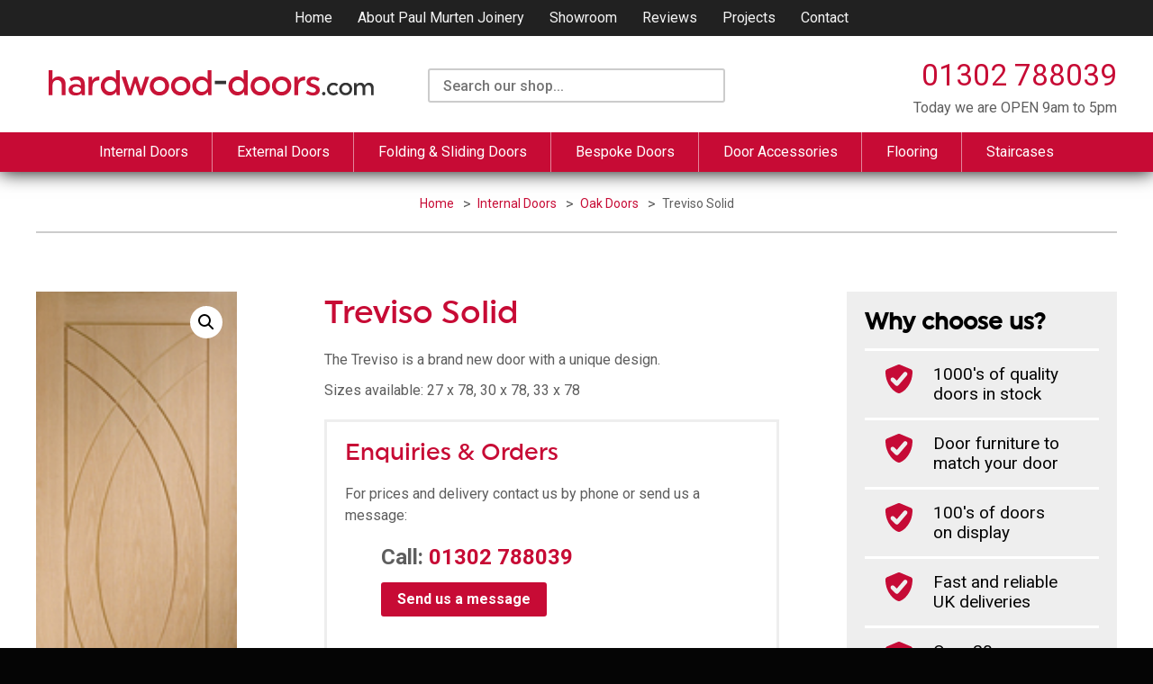

--- FILE ---
content_type: text/html; charset=UTF-8
request_url: https://www.hardwood-doors.com/product/internal-doors/oak-doors/treviso-solid/
body_size: 15974
content:
<!doctype html>
<html lang="en-GB" class="no-js">
	<head>
		<meta charset="UTF-8">
		<title>Treviso Solid - Hardwood Doors : Hardwood Doors</title>

		<link href="//www.google-analytics.com" rel="dns-prefetch">

		<meta http-equiv="X-UA-Compatible" content="IE=edge,chrome=1">
		<meta name="viewport" content="width=device-width, initial-scale=1.0">
		<meta name="description" content="">

		<meta name='robots' content='index, follow, max-image-preview:large, max-snippet:-1, max-video-preview:-1' />
	<style>img:is([sizes="auto" i], [sizes^="auto," i]) { contain-intrinsic-size: 3000px 1500px }</style>
	
	<!-- This site is optimized with the Yoast SEO plugin v25.6 - https://yoast.com/wordpress/plugins/seo/ -->
	<link rel="canonical" href="https://www.hardwood-doors.com/product/internal-doors/oak-doors/treviso-solid/" />
	<meta property="og:locale" content="en_GB" />
	<meta property="og:type" content="article" />
	<meta property="og:title" content="Treviso Solid - Hardwood Doors" />
	<meta property="og:description" content="The New Treviso door features:   Unique shaped panels  Glass version available (see Treviso Glazed)  Range of sizes available" />
	<meta property="og:url" content="https://www.hardwood-doors.com/product/internal-doors/oak-doors/treviso-solid/" />
	<meta property="og:site_name" content="Hardwood Doors" />
	<meta property="article:modified_time" content="2022-03-02T09:31:12+00:00" />
	<meta name="twitter:card" content="summary_large_image" />
	<script type="application/ld+json" class="yoast-schema-graph">{"@context":"https://schema.org","@graph":[{"@type":"WebPage","@id":"https://www.hardwood-doors.com/product/internal-doors/oak-doors/treviso-solid/","url":"https://www.hardwood-doors.com/product/internal-doors/oak-doors/treviso-solid/","name":"Treviso Solid - Hardwood Doors","isPartOf":{"@id":"https://www.hardwood-doors.com/#website"},"primaryImageOfPage":{"@id":"https://www.hardwood-doors.com/product/internal-doors/oak-doors/treviso-solid/#primaryimage"},"image":{"@id":"https://www.hardwood-doors.com/product/internal-doors/oak-doors/treviso-solid/#primaryimage"},"thumbnailUrl":"https://www.hardwood-doors.com/wp-content/uploads/2022/02/cq1jmn9i.bmp","datePublished":"2022-02-25T09:41:35+00:00","dateModified":"2022-03-02T09:31:12+00:00","breadcrumb":{"@id":"https://www.hardwood-doors.com/product/internal-doors/oak-doors/treviso-solid/#breadcrumb"},"inLanguage":"en-GB","potentialAction":[{"@type":"ReadAction","target":["https://www.hardwood-doors.com/product/internal-doors/oak-doors/treviso-solid/"]}]},{"@type":"ImageObject","inLanguage":"en-GB","@id":"https://www.hardwood-doors.com/product/internal-doors/oak-doors/treviso-solid/#primaryimage","url":"https://www.hardwood-doors.com/wp-content/uploads/2022/02/cq1jmn9i.bmp","contentUrl":"https://www.hardwood-doors.com/wp-content/uploads/2022/02/cq1jmn9i.bmp","width":108,"height":284},{"@type":"BreadcrumbList","@id":"https://www.hardwood-doors.com/product/internal-doors/oak-doors/treviso-solid/#breadcrumb","itemListElement":[{"@type":"ListItem","position":1,"name":"Home","item":"https://www.hardwood-doors.com/"},{"@type":"ListItem","position":2,"name":"Treviso Solid"}]},{"@type":"WebSite","@id":"https://www.hardwood-doors.com/#website","url":"https://www.hardwood-doors.com/","name":"Hardwood Doors","description":"","potentialAction":[{"@type":"SearchAction","target":{"@type":"EntryPoint","urlTemplate":"https://www.hardwood-doors.com/?s={search_term_string}"},"query-input":{"@type":"PropertyValueSpecification","valueRequired":true,"valueName":"search_term_string"}}],"inLanguage":"en-GB"}]}</script>
	<!-- / Yoast SEO plugin. -->


<script type="text/javascript">
/* <![CDATA[ */
window._wpemojiSettings = {"baseUrl":"https:\/\/s.w.org\/images\/core\/emoji\/16.0.1\/72x72\/","ext":".png","svgUrl":"https:\/\/s.w.org\/images\/core\/emoji\/16.0.1\/svg\/","svgExt":".svg","source":{"concatemoji":"https:\/\/www.hardwood-doors.com\/wp-includes\/js\/wp-emoji-release.min.js?ver=6.8.2"}};
/*! This file is auto-generated */
!function(s,n){var o,i,e;function c(e){try{var t={supportTests:e,timestamp:(new Date).valueOf()};sessionStorage.setItem(o,JSON.stringify(t))}catch(e){}}function p(e,t,n){e.clearRect(0,0,e.canvas.width,e.canvas.height),e.fillText(t,0,0);var t=new Uint32Array(e.getImageData(0,0,e.canvas.width,e.canvas.height).data),a=(e.clearRect(0,0,e.canvas.width,e.canvas.height),e.fillText(n,0,0),new Uint32Array(e.getImageData(0,0,e.canvas.width,e.canvas.height).data));return t.every(function(e,t){return e===a[t]})}function u(e,t){e.clearRect(0,0,e.canvas.width,e.canvas.height),e.fillText(t,0,0);for(var n=e.getImageData(16,16,1,1),a=0;a<n.data.length;a++)if(0!==n.data[a])return!1;return!0}function f(e,t,n,a){switch(t){case"flag":return n(e,"\ud83c\udff3\ufe0f\u200d\u26a7\ufe0f","\ud83c\udff3\ufe0f\u200b\u26a7\ufe0f")?!1:!n(e,"\ud83c\udde8\ud83c\uddf6","\ud83c\udde8\u200b\ud83c\uddf6")&&!n(e,"\ud83c\udff4\udb40\udc67\udb40\udc62\udb40\udc65\udb40\udc6e\udb40\udc67\udb40\udc7f","\ud83c\udff4\u200b\udb40\udc67\u200b\udb40\udc62\u200b\udb40\udc65\u200b\udb40\udc6e\u200b\udb40\udc67\u200b\udb40\udc7f");case"emoji":return!a(e,"\ud83e\udedf")}return!1}function g(e,t,n,a){var r="undefined"!=typeof WorkerGlobalScope&&self instanceof WorkerGlobalScope?new OffscreenCanvas(300,150):s.createElement("canvas"),o=r.getContext("2d",{willReadFrequently:!0}),i=(o.textBaseline="top",o.font="600 32px Arial",{});return e.forEach(function(e){i[e]=t(o,e,n,a)}),i}function t(e){var t=s.createElement("script");t.src=e,t.defer=!0,s.head.appendChild(t)}"undefined"!=typeof Promise&&(o="wpEmojiSettingsSupports",i=["flag","emoji"],n.supports={everything:!0,everythingExceptFlag:!0},e=new Promise(function(e){s.addEventListener("DOMContentLoaded",e,{once:!0})}),new Promise(function(t){var n=function(){try{var e=JSON.parse(sessionStorage.getItem(o));if("object"==typeof e&&"number"==typeof e.timestamp&&(new Date).valueOf()<e.timestamp+604800&&"object"==typeof e.supportTests)return e.supportTests}catch(e){}return null}();if(!n){if("undefined"!=typeof Worker&&"undefined"!=typeof OffscreenCanvas&&"undefined"!=typeof URL&&URL.createObjectURL&&"undefined"!=typeof Blob)try{var e="postMessage("+g.toString()+"("+[JSON.stringify(i),f.toString(),p.toString(),u.toString()].join(",")+"));",a=new Blob([e],{type:"text/javascript"}),r=new Worker(URL.createObjectURL(a),{name:"wpTestEmojiSupports"});return void(r.onmessage=function(e){c(n=e.data),r.terminate(),t(n)})}catch(e){}c(n=g(i,f,p,u))}t(n)}).then(function(e){for(var t in e)n.supports[t]=e[t],n.supports.everything=n.supports.everything&&n.supports[t],"flag"!==t&&(n.supports.everythingExceptFlag=n.supports.everythingExceptFlag&&n.supports[t]);n.supports.everythingExceptFlag=n.supports.everythingExceptFlag&&!n.supports.flag,n.DOMReady=!1,n.readyCallback=function(){n.DOMReady=!0}}).then(function(){return e}).then(function(){var e;n.supports.everything||(n.readyCallback(),(e=n.source||{}).concatemoji?t(e.concatemoji):e.wpemoji&&e.twemoji&&(t(e.twemoji),t(e.wpemoji)))}))}((window,document),window._wpemojiSettings);
/* ]]> */
</script>
<link rel='stylesheet' id='twb-open-sans-css' href='https://fonts.googleapis.com/css?family=Open+Sans%3A300%2C400%2C500%2C600%2C700%2C800&#038;display=swap&#038;ver=6.8.2' media='all' />
<link rel='stylesheet' id='twbbwg-global-css' href='https://www.hardwood-doors.com/wp-content/plugins/photo-gallery/booster/assets/css/global.css?ver=1.0.0' media='all' />
<style id='wp-emoji-styles-inline-css' type='text/css'>

	img.wp-smiley, img.emoji {
		display: inline !important;
		border: none !important;
		box-shadow: none !important;
		height: 1em !important;
		width: 1em !important;
		margin: 0 0.07em !important;
		vertical-align: -0.1em !important;
		background: none !important;
		padding: 0 !important;
	}
</style>
<link rel='stylesheet' id='wp-block-library-css' href='https://www.hardwood-doors.com/wp-includes/css/dist/block-library/style.min.css?ver=6.8.2' media='all' />
<style id='classic-theme-styles-inline-css' type='text/css'>
/*! This file is auto-generated */
.wp-block-button__link{color:#fff;background-color:#32373c;border-radius:9999px;box-shadow:none;text-decoration:none;padding:calc(.667em + 2px) calc(1.333em + 2px);font-size:1.125em}.wp-block-file__button{background:#32373c;color:#fff;text-decoration:none}
</style>
<style id='global-styles-inline-css' type='text/css'>
:root{--wp--preset--aspect-ratio--square: 1;--wp--preset--aspect-ratio--4-3: 4/3;--wp--preset--aspect-ratio--3-4: 3/4;--wp--preset--aspect-ratio--3-2: 3/2;--wp--preset--aspect-ratio--2-3: 2/3;--wp--preset--aspect-ratio--16-9: 16/9;--wp--preset--aspect-ratio--9-16: 9/16;--wp--preset--color--black: #000000;--wp--preset--color--cyan-bluish-gray: #abb8c3;--wp--preset--color--white: #ffffff;--wp--preset--color--pale-pink: #f78da7;--wp--preset--color--vivid-red: #cf2e2e;--wp--preset--color--luminous-vivid-orange: #ff6900;--wp--preset--color--luminous-vivid-amber: #fcb900;--wp--preset--color--light-green-cyan: #7bdcb5;--wp--preset--color--vivid-green-cyan: #00d084;--wp--preset--color--pale-cyan-blue: #8ed1fc;--wp--preset--color--vivid-cyan-blue: #0693e3;--wp--preset--color--vivid-purple: #9b51e0;--wp--preset--gradient--vivid-cyan-blue-to-vivid-purple: linear-gradient(135deg,rgba(6,147,227,1) 0%,rgb(155,81,224) 100%);--wp--preset--gradient--light-green-cyan-to-vivid-green-cyan: linear-gradient(135deg,rgb(122,220,180) 0%,rgb(0,208,130) 100%);--wp--preset--gradient--luminous-vivid-amber-to-luminous-vivid-orange: linear-gradient(135deg,rgba(252,185,0,1) 0%,rgba(255,105,0,1) 100%);--wp--preset--gradient--luminous-vivid-orange-to-vivid-red: linear-gradient(135deg,rgba(255,105,0,1) 0%,rgb(207,46,46) 100%);--wp--preset--gradient--very-light-gray-to-cyan-bluish-gray: linear-gradient(135deg,rgb(238,238,238) 0%,rgb(169,184,195) 100%);--wp--preset--gradient--cool-to-warm-spectrum: linear-gradient(135deg,rgb(74,234,220) 0%,rgb(151,120,209) 20%,rgb(207,42,186) 40%,rgb(238,44,130) 60%,rgb(251,105,98) 80%,rgb(254,248,76) 100%);--wp--preset--gradient--blush-light-purple: linear-gradient(135deg,rgb(255,206,236) 0%,rgb(152,150,240) 100%);--wp--preset--gradient--blush-bordeaux: linear-gradient(135deg,rgb(254,205,165) 0%,rgb(254,45,45) 50%,rgb(107,0,62) 100%);--wp--preset--gradient--luminous-dusk: linear-gradient(135deg,rgb(255,203,112) 0%,rgb(199,81,192) 50%,rgb(65,88,208) 100%);--wp--preset--gradient--pale-ocean: linear-gradient(135deg,rgb(255,245,203) 0%,rgb(182,227,212) 50%,rgb(51,167,181) 100%);--wp--preset--gradient--electric-grass: linear-gradient(135deg,rgb(202,248,128) 0%,rgb(113,206,126) 100%);--wp--preset--gradient--midnight: linear-gradient(135deg,rgb(2,3,129) 0%,rgb(40,116,252) 100%);--wp--preset--font-size--small: 13px;--wp--preset--font-size--medium: 20px;--wp--preset--font-size--large: 36px;--wp--preset--font-size--x-large: 42px;--wp--preset--spacing--20: 0.44rem;--wp--preset--spacing--30: 0.67rem;--wp--preset--spacing--40: 1rem;--wp--preset--spacing--50: 1.5rem;--wp--preset--spacing--60: 2.25rem;--wp--preset--spacing--70: 3.38rem;--wp--preset--spacing--80: 5.06rem;--wp--preset--shadow--natural: 6px 6px 9px rgba(0, 0, 0, 0.2);--wp--preset--shadow--deep: 12px 12px 50px rgba(0, 0, 0, 0.4);--wp--preset--shadow--sharp: 6px 6px 0px rgba(0, 0, 0, 0.2);--wp--preset--shadow--outlined: 6px 6px 0px -3px rgba(255, 255, 255, 1), 6px 6px rgba(0, 0, 0, 1);--wp--preset--shadow--crisp: 6px 6px 0px rgba(0, 0, 0, 1);}:where(.is-layout-flex){gap: 0.5em;}:where(.is-layout-grid){gap: 0.5em;}body .is-layout-flex{display: flex;}.is-layout-flex{flex-wrap: wrap;align-items: center;}.is-layout-flex > :is(*, div){margin: 0;}body .is-layout-grid{display: grid;}.is-layout-grid > :is(*, div){margin: 0;}:where(.wp-block-columns.is-layout-flex){gap: 2em;}:where(.wp-block-columns.is-layout-grid){gap: 2em;}:where(.wp-block-post-template.is-layout-flex){gap: 1.25em;}:where(.wp-block-post-template.is-layout-grid){gap: 1.25em;}.has-black-color{color: var(--wp--preset--color--black) !important;}.has-cyan-bluish-gray-color{color: var(--wp--preset--color--cyan-bluish-gray) !important;}.has-white-color{color: var(--wp--preset--color--white) !important;}.has-pale-pink-color{color: var(--wp--preset--color--pale-pink) !important;}.has-vivid-red-color{color: var(--wp--preset--color--vivid-red) !important;}.has-luminous-vivid-orange-color{color: var(--wp--preset--color--luminous-vivid-orange) !important;}.has-luminous-vivid-amber-color{color: var(--wp--preset--color--luminous-vivid-amber) !important;}.has-light-green-cyan-color{color: var(--wp--preset--color--light-green-cyan) !important;}.has-vivid-green-cyan-color{color: var(--wp--preset--color--vivid-green-cyan) !important;}.has-pale-cyan-blue-color{color: var(--wp--preset--color--pale-cyan-blue) !important;}.has-vivid-cyan-blue-color{color: var(--wp--preset--color--vivid-cyan-blue) !important;}.has-vivid-purple-color{color: var(--wp--preset--color--vivid-purple) !important;}.has-black-background-color{background-color: var(--wp--preset--color--black) !important;}.has-cyan-bluish-gray-background-color{background-color: var(--wp--preset--color--cyan-bluish-gray) !important;}.has-white-background-color{background-color: var(--wp--preset--color--white) !important;}.has-pale-pink-background-color{background-color: var(--wp--preset--color--pale-pink) !important;}.has-vivid-red-background-color{background-color: var(--wp--preset--color--vivid-red) !important;}.has-luminous-vivid-orange-background-color{background-color: var(--wp--preset--color--luminous-vivid-orange) !important;}.has-luminous-vivid-amber-background-color{background-color: var(--wp--preset--color--luminous-vivid-amber) !important;}.has-light-green-cyan-background-color{background-color: var(--wp--preset--color--light-green-cyan) !important;}.has-vivid-green-cyan-background-color{background-color: var(--wp--preset--color--vivid-green-cyan) !important;}.has-pale-cyan-blue-background-color{background-color: var(--wp--preset--color--pale-cyan-blue) !important;}.has-vivid-cyan-blue-background-color{background-color: var(--wp--preset--color--vivid-cyan-blue) !important;}.has-vivid-purple-background-color{background-color: var(--wp--preset--color--vivid-purple) !important;}.has-black-border-color{border-color: var(--wp--preset--color--black) !important;}.has-cyan-bluish-gray-border-color{border-color: var(--wp--preset--color--cyan-bluish-gray) !important;}.has-white-border-color{border-color: var(--wp--preset--color--white) !important;}.has-pale-pink-border-color{border-color: var(--wp--preset--color--pale-pink) !important;}.has-vivid-red-border-color{border-color: var(--wp--preset--color--vivid-red) !important;}.has-luminous-vivid-orange-border-color{border-color: var(--wp--preset--color--luminous-vivid-orange) !important;}.has-luminous-vivid-amber-border-color{border-color: var(--wp--preset--color--luminous-vivid-amber) !important;}.has-light-green-cyan-border-color{border-color: var(--wp--preset--color--light-green-cyan) !important;}.has-vivid-green-cyan-border-color{border-color: var(--wp--preset--color--vivid-green-cyan) !important;}.has-pale-cyan-blue-border-color{border-color: var(--wp--preset--color--pale-cyan-blue) !important;}.has-vivid-cyan-blue-border-color{border-color: var(--wp--preset--color--vivid-cyan-blue) !important;}.has-vivid-purple-border-color{border-color: var(--wp--preset--color--vivid-purple) !important;}.has-vivid-cyan-blue-to-vivid-purple-gradient-background{background: var(--wp--preset--gradient--vivid-cyan-blue-to-vivid-purple) !important;}.has-light-green-cyan-to-vivid-green-cyan-gradient-background{background: var(--wp--preset--gradient--light-green-cyan-to-vivid-green-cyan) !important;}.has-luminous-vivid-amber-to-luminous-vivid-orange-gradient-background{background: var(--wp--preset--gradient--luminous-vivid-amber-to-luminous-vivid-orange) !important;}.has-luminous-vivid-orange-to-vivid-red-gradient-background{background: var(--wp--preset--gradient--luminous-vivid-orange-to-vivid-red) !important;}.has-very-light-gray-to-cyan-bluish-gray-gradient-background{background: var(--wp--preset--gradient--very-light-gray-to-cyan-bluish-gray) !important;}.has-cool-to-warm-spectrum-gradient-background{background: var(--wp--preset--gradient--cool-to-warm-spectrum) !important;}.has-blush-light-purple-gradient-background{background: var(--wp--preset--gradient--blush-light-purple) !important;}.has-blush-bordeaux-gradient-background{background: var(--wp--preset--gradient--blush-bordeaux) !important;}.has-luminous-dusk-gradient-background{background: var(--wp--preset--gradient--luminous-dusk) !important;}.has-pale-ocean-gradient-background{background: var(--wp--preset--gradient--pale-ocean) !important;}.has-electric-grass-gradient-background{background: var(--wp--preset--gradient--electric-grass) !important;}.has-midnight-gradient-background{background: var(--wp--preset--gradient--midnight) !important;}.has-small-font-size{font-size: var(--wp--preset--font-size--small) !important;}.has-medium-font-size{font-size: var(--wp--preset--font-size--medium) !important;}.has-large-font-size{font-size: var(--wp--preset--font-size--large) !important;}.has-x-large-font-size{font-size: var(--wp--preset--font-size--x-large) !important;}
:where(.wp-block-post-template.is-layout-flex){gap: 1.25em;}:where(.wp-block-post-template.is-layout-grid){gap: 1.25em;}
:where(.wp-block-columns.is-layout-flex){gap: 2em;}:where(.wp-block-columns.is-layout-grid){gap: 2em;}
:root :where(.wp-block-pullquote){font-size: 1.5em;line-height: 1.6;}
</style>
<link rel='stylesheet' id='contact-form-7-css' href='https://www.hardwood-doors.com/wp-content/plugins/contact-form-7/includes/css/styles.css?ver=6.1.1' media='all' />
<link rel='stylesheet' id='bwg_fonts-css' href='https://www.hardwood-doors.com/wp-content/plugins/photo-gallery/css/bwg-fonts/fonts.css?ver=0.0.1' media='all' />
<link rel='stylesheet' id='sumoselect-css' href='https://www.hardwood-doors.com/wp-content/plugins/photo-gallery/css/sumoselect.min.css?ver=3.4.6' media='all' />
<link rel='stylesheet' id='mCustomScrollbar-css' href='https://www.hardwood-doors.com/wp-content/plugins/photo-gallery/css/jquery.mCustomScrollbar.min.css?ver=3.1.5' media='all' />
<link rel='stylesheet' id='bwg_googlefonts-css' href='https://fonts.googleapis.com/css?family=Ubuntu&#038;subset=greek,latin,greek-ext,vietnamese,cyrillic-ext,latin-ext,cyrillic' media='all' />
<link rel='stylesheet' id='bwg_frontend-css' href='https://www.hardwood-doors.com/wp-content/plugins/photo-gallery/css/styles.min.css?ver=1.8.35' media='all' />
<link rel='stylesheet' id='photoswipe-css' href='https://www.hardwood-doors.com/wp-content/plugins/woocommerce/assets/css/photoswipe/photoswipe.min.css?ver=10.0.5' media='all' />
<link rel='stylesheet' id='photoswipe-default-skin-css' href='https://www.hardwood-doors.com/wp-content/plugins/woocommerce/assets/css/photoswipe/default-skin/default-skin.min.css?ver=10.0.5' media='all' />
<link rel='stylesheet' id='woocommerce-layout-css' href='https://www.hardwood-doors.com/wp-content/plugins/woocommerce/assets/css/woocommerce-layout.css?ver=10.0.5' media='all' />
<link rel='stylesheet' id='woocommerce-smallscreen-css' href='https://www.hardwood-doors.com/wp-content/plugins/woocommerce/assets/css/woocommerce-smallscreen.css?ver=10.0.5' media='only screen and (max-width: 768px)' />
<link rel='stylesheet' id='woocommerce-general-css' href='https://www.hardwood-doors.com/wp-content/plugins/woocommerce/assets/css/woocommerce.css?ver=10.0.5' media='all' />
<style id='woocommerce-inline-inline-css' type='text/css'>
.woocommerce form .form-row .required { visibility: visible; }
</style>
<link rel='stylesheet' id='wwgcbar_main_style-css' href='https://www.hardwood-doors.com/wp-content/plugins/ww-gdpr-plugin/includes/stylesheets/screen.css?ver=6.8.2' media='all' />
<link rel='stylesheet' id='wpinventory-theme-css' href='https://www.hardwood-doors.com/wp-content/plugins/wp-inventory-manager-pro/themes/css/default-theme.css?ver=3.1.3' media='all' />
<link rel='stylesheet' id='brands-styles-css' href='https://www.hardwood-doors.com/wp-content/plugins/woocommerce/assets/css/brands.css?ver=10.0.5' media='all' />
<link rel='stylesheet' id='slick-css' href='https://www.hardwood-doors.com/wp-content/themes/Theme/assets/slick/slick.css?ver=1.8.1' media='all' />
<link rel='stylesheet' id='slicktheme-css' href='https://www.hardwood-doors.com/wp-content/themes/Theme/assets/slick/slick-theme.css?ver=1.8.1' media='all' />
<link rel='stylesheet' id='lightbox-css' href='https://www.hardwood-doors.com/wp-content/themes/Theme/assets/lightbox/css/lightbox.min.css?ver=1.8.1' media='all' />
<link rel='stylesheet' id='normalize-css' href='https://www.hardwood-doors.com/wp-content/themes/Theme/normalize.css?ver=1.0' media='all' />
<link rel='stylesheet' id='html5blank-css' href='https://www.hardwood-doors.com/wp-content/themes/Theme/style.css?ver=1.0' media='all' />
<link rel='stylesheet' id='customstyles-css' href='https://www.hardwood-doors.com/wp-content/themes/Theme/stylesheets/screen.css?ver=1.0' media='all' />
<link rel='stylesheet' id='dashicons-css' href='https://www.hardwood-doors.com/wp-includes/css/dashicons.min.css?ver=6.8.2' media='all' />
<script type="text/javascript" src="https://www.hardwood-doors.com/wp-includes/js/jquery/jquery.min.js?ver=3.7.1" id="jquery-core-js"></script>
<script type="text/javascript" src="https://www.hardwood-doors.com/wp-includes/js/jquery/jquery-migrate.min.js?ver=3.4.1" id="jquery-migrate-js"></script>
<script type="text/javascript" src="https://www.hardwood-doors.com/wp-content/themes/Theme/assets/slick/slick.min.js?ver=1.8.1" id="slick-js"></script>
<script type="text/javascript" src="https://www.hardwood-doors.com/wp-content/themes/Theme/assets/lightbox/js/lightbox.min.js?ver=1.8.1" id="lightbox-js"></script>
<script type="text/javascript" src="https://www.hardwood-doors.com/wp-content/themes/Theme/js/lib/conditionizr-4.3.0.min.js?ver=4.3.0" id="conditionizr-js"></script>
<script type="text/javascript" src="https://www.hardwood-doors.com/wp-content/themes/Theme/js/lib/modernizr-2.7.1.min.js?ver=2.7.1" id="modernizr-js"></script>
<script type="text/javascript" src="https://www.hardwood-doors.com/wp-content/themes/Theme/js/scripts.js?ver=1.0.0" id="html5blankscripts-js"></script>
<script type="text/javascript" src="https://www.hardwood-doors.com/wp-content/plugins/photo-gallery/booster/assets/js/circle-progress.js?ver=1.2.2" id="twbbwg-circle-js"></script>
<script type="text/javascript" id="twbbwg-global-js-extra">
/* <![CDATA[ */
var twb = {"nonce":"414d6f4a82","ajax_url":"https:\/\/www.hardwood-doors.com\/wp-admin\/admin-ajax.php","plugin_url":"https:\/\/www.hardwood-doors.com\/wp-content\/plugins\/photo-gallery\/booster","href":"https:\/\/www.hardwood-doors.com\/wp-admin\/admin.php?page=twbbwg_photo-gallery"};
var twb = {"nonce":"414d6f4a82","ajax_url":"https:\/\/www.hardwood-doors.com\/wp-admin\/admin-ajax.php","plugin_url":"https:\/\/www.hardwood-doors.com\/wp-content\/plugins\/photo-gallery\/booster","href":"https:\/\/www.hardwood-doors.com\/wp-admin\/admin.php?page=twbbwg_photo-gallery"};
/* ]]> */
</script>
<script type="text/javascript" src="https://www.hardwood-doors.com/wp-content/plugins/photo-gallery/booster/assets/js/global.js?ver=1.0.0" id="twbbwg-global-js"></script>
<script type="text/javascript" src="https://www.hardwood-doors.com/wp-content/plugins/photo-gallery/js/jquery.sumoselect.min.js?ver=3.4.6" id="sumoselect-js"></script>
<script type="text/javascript" src="https://www.hardwood-doors.com/wp-content/plugins/photo-gallery/js/tocca.min.js?ver=2.0.9" id="bwg_mobile-js"></script>
<script type="text/javascript" src="https://www.hardwood-doors.com/wp-content/plugins/photo-gallery/js/jquery.mCustomScrollbar.concat.min.js?ver=3.1.5" id="mCustomScrollbar-js"></script>
<script type="text/javascript" src="https://www.hardwood-doors.com/wp-content/plugins/photo-gallery/js/jquery.fullscreen.min.js?ver=0.6.0" id="jquery-fullscreen-js"></script>
<script type="text/javascript" id="bwg_frontend-js-extra">
/* <![CDATA[ */
var bwg_objectsL10n = {"bwg_field_required":"field is required.","bwg_mail_validation":"This is not a valid email address.","bwg_search_result":"There are no images matching your search.","bwg_select_tag":"Select Tag","bwg_order_by":"Order By","bwg_search":"Search","bwg_show_ecommerce":"Show Ecommerce","bwg_hide_ecommerce":"Hide Ecommerce","bwg_show_comments":"Show Comments","bwg_hide_comments":"Hide Comments","bwg_restore":"Restore","bwg_maximize":"Maximise","bwg_fullscreen":"Fullscreen","bwg_exit_fullscreen":"Exit Fullscreen","bwg_search_tag":"SEARCH...","bwg_tag_no_match":"No tags found","bwg_all_tags_selected":"All tags selected","bwg_tags_selected":"tags selected","play":"Play","pause":"Pause","is_pro":"","bwg_play":"Play","bwg_pause":"Pause","bwg_hide_info":"Hide info","bwg_show_info":"Show info","bwg_hide_rating":"Hide rating","bwg_show_rating":"Show rating","ok":"Ok","cancel":"Cancel","select_all":"Select all","lazy_load":"0","lazy_loader":"https:\/\/www.hardwood-doors.com\/wp-content\/plugins\/photo-gallery\/images\/ajax_loader.png","front_ajax":"0","bwg_tag_see_all":"see all tags","bwg_tag_see_less":"see less tags"};
/* ]]> */
</script>
<script type="text/javascript" src="https://www.hardwood-doors.com/wp-content/plugins/photo-gallery/js/scripts.min.js?ver=1.8.35" id="bwg_frontend-js"></script>
<script type="text/javascript" src="https://www.hardwood-doors.com/wp-content/plugins/woocommerce/assets/js/jquery-blockui/jquery.blockUI.min.js?ver=2.7.0-wc.10.0.5" id="jquery-blockui-js" defer="defer" data-wp-strategy="defer"></script>
<script type="text/javascript" id="wc-add-to-cart-js-extra">
/* <![CDATA[ */
var wc_add_to_cart_params = {"ajax_url":"\/wp-admin\/admin-ajax.php","wc_ajax_url":"\/?wc-ajax=%%endpoint%%","i18n_view_cart":"View basket","cart_url":"https:\/\/www.hardwood-doors.com\/basket\/","is_cart":"","cart_redirect_after_add":"no"};
/* ]]> */
</script>
<script type="text/javascript" src="https://www.hardwood-doors.com/wp-content/plugins/woocommerce/assets/js/frontend/add-to-cart.min.js?ver=10.0.5" id="wc-add-to-cart-js" defer="defer" data-wp-strategy="defer"></script>
<script type="text/javascript" src="https://www.hardwood-doors.com/wp-content/plugins/woocommerce/assets/js/zoom/jquery.zoom.min.js?ver=1.7.21-wc.10.0.5" id="zoom-js" defer="defer" data-wp-strategy="defer"></script>
<script type="text/javascript" src="https://www.hardwood-doors.com/wp-content/plugins/woocommerce/assets/js/flexslider/jquery.flexslider.min.js?ver=2.7.2-wc.10.0.5" id="flexslider-js" defer="defer" data-wp-strategy="defer"></script>
<script type="text/javascript" src="https://www.hardwood-doors.com/wp-content/plugins/woocommerce/assets/js/photoswipe/photoswipe.min.js?ver=4.1.1-wc.10.0.5" id="photoswipe-js" defer="defer" data-wp-strategy="defer"></script>
<script type="text/javascript" src="https://www.hardwood-doors.com/wp-content/plugins/woocommerce/assets/js/photoswipe/photoswipe-ui-default.min.js?ver=4.1.1-wc.10.0.5" id="photoswipe-ui-default-js" defer="defer" data-wp-strategy="defer"></script>
<script type="text/javascript" id="wc-single-product-js-extra">
/* <![CDATA[ */
var wc_single_product_params = {"i18n_required_rating_text":"Please select a rating","i18n_rating_options":["1 of 5 stars","2 of 5 stars","3 of 5 stars","4 of 5 stars","5 of 5 stars"],"i18n_product_gallery_trigger_text":"View full-screen image gallery","review_rating_required":"yes","flexslider":{"rtl":false,"animation":"slide","smoothHeight":true,"directionNav":false,"controlNav":"thumbnails","slideshow":false,"animationSpeed":500,"animationLoop":false,"allowOneSlide":false},"zoom_enabled":"1","zoom_options":[],"photoswipe_enabled":"1","photoswipe_options":{"shareEl":false,"closeOnScroll":false,"history":false,"hideAnimationDuration":0,"showAnimationDuration":0},"flexslider_enabled":"1"};
/* ]]> */
</script>
<script type="text/javascript" src="https://www.hardwood-doors.com/wp-content/plugins/woocommerce/assets/js/frontend/single-product.min.js?ver=10.0.5" id="wc-single-product-js" defer="defer" data-wp-strategy="defer"></script>
<script type="text/javascript" src="https://www.hardwood-doors.com/wp-content/plugins/woocommerce/assets/js/js-cookie/js.cookie.min.js?ver=2.1.4-wc.10.0.5" id="js-cookie-js" defer="defer" data-wp-strategy="defer"></script>
<script type="text/javascript" id="woocommerce-js-extra">
/* <![CDATA[ */
var woocommerce_params = {"ajax_url":"\/wp-admin\/admin-ajax.php","wc_ajax_url":"\/?wc-ajax=%%endpoint%%","i18n_password_show":"Show password","i18n_password_hide":"Hide password"};
/* ]]> */
</script>
<script type="text/javascript" src="https://www.hardwood-doors.com/wp-content/plugins/woocommerce/assets/js/frontend/woocommerce.min.js?ver=10.0.5" id="woocommerce-js" defer="defer" data-wp-strategy="defer"></script>
<script type="text/javascript" src="https://www.hardwood-doors.com/wp-content/plugins/ww-gdpr-plugin/includes/js/scripts.js?ver=6.8.2" id="wwgcbar_main_script-js"></script>
<link rel="https://api.w.org/" href="https://www.hardwood-doors.com/wp-json/" /><link rel="alternate" title="JSON" type="application/json" href="https://www.hardwood-doors.com/wp-json/wp/v2/product/433" /><link rel="alternate" title="oEmbed (JSON)" type="application/json+oembed" href="https://www.hardwood-doors.com/wp-json/oembed/1.0/embed?url=https%3A%2F%2Fwww.hardwood-doors.com%2Fproduct%2Finternal-doors%2Foak-doors%2Ftreviso-solid%2F" />
<link rel="alternate" title="oEmbed (XML)" type="text/xml+oembed" href="https://www.hardwood-doors.com/wp-json/oembed/1.0/embed?url=https%3A%2F%2Fwww.hardwood-doors.com%2Fproduct%2Finternal-doors%2Foak-doors%2Ftreviso-solid%2F&#038;format=xml" />
	<noscript><style>.woocommerce-product-gallery{ opacity: 1 !important; }</style></noscript>
	<link rel="icon" href="https://www.hardwood-doors.com/wp-content/uploads/2022/03/cropped-favicon-32x32.png" sizes="32x32" />
<link rel="icon" href="https://www.hardwood-doors.com/wp-content/uploads/2022/03/cropped-favicon-192x192.png" sizes="192x192" />
<link rel="apple-touch-icon" href="https://www.hardwood-doors.com/wp-content/uploads/2022/03/cropped-favicon-180x180.png" />
<meta name="msapplication-TileImage" content="https://www.hardwood-doors.com/wp-content/uploads/2022/03/cropped-favicon-270x270.png" />
		
		<script>
	    conditionizr.config({
	        assets: 'https://www.hardwood-doors.com/wp-content/themes/Theme',
	        tests: {}
	    });
	    </script>

	</head>
	<body class="wp-singular product-template-default single single-product postid-433 wp-theme-Theme theme-Theme woocommerce woocommerce-page woocommerce-no-js treviso-solid">

		<header id="top">
			
			<nav>
	<div class="desktop">
		<div class="top">
			<div class="container">
				<div class="navbar main text-center">
					<ul><li id="menu-item-19" class="menu-item menu-item-type-post_type menu-item-object-page menu-item-home menu-item-19"><a href="https://www.hardwood-doors.com/">Home</a></li>
<li id="menu-item-20" class="menu-item menu-item-type-post_type menu-item-object-page menu-item-20"><a href="https://www.hardwood-doors.com/about/">About Paul Murten Joinery</a></li>
<li id="menu-item-21" class="menu-item menu-item-type-post_type menu-item-object-page menu-item-21"><a href="https://www.hardwood-doors.com/showroom/">Showroom</a></li>
<li id="menu-item-23" class="menu-item menu-item-type-post_type menu-item-object-page menu-item-23"><a href="https://www.hardwood-doors.com/reviews/">Reviews</a></li>
<li id="menu-item-1246" class="menu-item menu-item-type-post_type menu-item-object-page menu-item-1246"><a href="https://www.hardwood-doors.com/projects/">Projects</a></li>
<li id="menu-item-1140" class="menu-item menu-item-type-post_type menu-item-object-page menu-item-1140"><a href="https://www.hardwood-doors.com/contact/">Contact</a></li>
</ul>				</div>
			</div>
		</div>
		<div class="middle">
			<div class="container">
				<div class="row">
					<div class="col col-35">
						<div class="logo">
							<a href="https://www.hardwood-doors.com">
								<img src="https://www.hardwood-doors.com/wp-content/uploads/2022/02/hardwood-doors-logo.svg" />							</a>
						</div>						
					</div>
					<div class="col col-30">
						<div class="content">
							<form role="search" method="get" id="searchform" action="https://www.hardwood-doors.com/">
		<div>
			<!--<label class="screen-reader-text" for="s">Search our shop...</label>-->
			<input type="text" value="" name="s" id="s" placeholder="Search our shop..." />
			<!--<input type="submit" id="searchsubmit" value="Search" />-->
			<input type="hidden" name="post_type" value="product" />
		</div>
	</form>						</div>						
					</div>
					<div class="col col-35 woocommerce">
							<!-- <div class="col border-right">
																									<p class="text-right">
										<small>Your basket is empty</small>
									</p>
																							</div> -->
							<!-- <div class="col">
								<p class="text-left">
									<small>
																				<a href="/my-account">Login</a>
										/
										<a href="/my-account">Register</a>
																		
									</small>
								</p>
								<p class="text-left">
									<a href="/basket">
										<span class="dashicons dashicons-cart"></span> Basket
									</a>
								</p>
							</div> -->
						<p>
							<span class="phone">
								<a href="tel:01302 788039">01302 788039</a>
							</span>
						</p>
						<p>
							<span class="info-message">
																								Today we are OPEN 9am to 5pm							</span>									
						</p>
					</div>
				</div>
			</div>
		</div>
		<div class="bottom">
			<div class="container">
				<div class="navbar product-categories">
					<ul><li id="menu-item-368" class="menu-item menu-item-type-taxonomy menu-item-object-product_cat current-product-ancestor menu-item-has-children menu-item-368"><a href="https://www.hardwood-doors.com/category/internal-doors/">Internal Doors</a>
<ul class="sub-menu">
	<li id="menu-item-369" class="menu-item menu-item-type-taxonomy menu-item-object-product_cat menu-item-369"><a href="https://www.hardwood-doors.com/category/internal-doors/bifold-doors/">Bifold Doors</a></li>
	<li id="menu-item-376" class="menu-item menu-item-type-taxonomy menu-item-object-product_cat current-product-ancestor current-menu-parent current-product-parent menu-item-376"><a href="https://www.hardwood-doors.com/category/internal-doors/oak-doors/">Oak Doors</a></li>
	<li id="menu-item-379" class="menu-item menu-item-type-taxonomy menu-item-object-product_cat menu-item-379"><a href="https://www.hardwood-doors.com/category/internal-doors/walnut-doors/">Walnut Doors</a></li>
	<li id="menu-item-371" class="menu-item menu-item-type-taxonomy menu-item-object-product_cat menu-item-371"><a href="https://www.hardwood-doors.com/category/internal-doors/contemporary-doors/">Contemporary Doors</a></li>
	<li id="menu-item-378" class="menu-item menu-item-type-taxonomy menu-item-object-product_cat menu-item-378"><a href="https://www.hardwood-doors.com/category/internal-doors/pre-finished-doors/">Pre-Finished Doors</a></li>
	<li id="menu-item-374" class="menu-item menu-item-type-taxonomy menu-item-object-product_cat menu-item-374"><a href="https://www.hardwood-doors.com/category/internal-doors/hardwood-doors/">Hardwood Doors</a></li>
	<li id="menu-item-373" class="menu-item menu-item-type-taxonomy menu-item-object-product_cat menu-item-373"><a href="https://www.hardwood-doors.com/category/internal-doors/fire-doors/">Fire Doors</a></li>
	<li id="menu-item-377" class="menu-item menu-item-type-taxonomy menu-item-object-product_cat menu-item-377"><a href="https://www.hardwood-doors.com/category/internal-doors/pitch-pine-doors/">Pitch Pine Doors</a></li>
	<li id="menu-item-370" class="menu-item menu-item-type-taxonomy menu-item-object-product_cat menu-item-370"><a href="https://www.hardwood-doors.com/category/internal-doors/clear-pine-doors/">Clear Pine Doors</a></li>
	<li id="menu-item-375" class="menu-item menu-item-type-taxonomy menu-item-object-product_cat menu-item-375"><a href="https://www.hardwood-doors.com/category/internal-doors/knotty-pine-doors/">Knotty Pine Doors</a></li>
	<li id="menu-item-381" class="menu-item menu-item-type-taxonomy menu-item-object-product_cat menu-item-381"><a href="https://www.hardwood-doors.com/category/internal-doors/white-primed-doors/">White Primed Doors</a></li>
	<li id="menu-item-380" class="menu-item menu-item-type-taxonomy menu-item-object-product_cat menu-item-380"><a href="https://www.hardwood-doors.com/category/internal-doors/white-moulded-doors/">White Moulded Doors</a></li>
	<li id="menu-item-372" class="menu-item menu-item-type-taxonomy menu-item-object-product_cat menu-item-372"><a href="https://www.hardwood-doors.com/category/internal-doors/door-pairs/">Door Pairs</a></li>
	<li id="menu-item-1674" class="menu-item menu-item-type-taxonomy menu-item-object-product_cat menu-item-1674"><a href="https://www.hardwood-doors.com/category/internal-doors/grey-doors/">Grey/Black</a></li>
</ul>
</li>
<li id="menu-item-365" class="menu-item menu-item-type-taxonomy menu-item-object-product_cat menu-item-has-children menu-item-365"><a href="https://www.hardwood-doors.com/category/external-doors/">External Doors</a>
<ul class="sub-menu">
	<li id="menu-item-891" class="menu-item menu-item-type-taxonomy menu-item-object-product_cat menu-item-891"><a href="https://www.hardwood-doors.com/category/external-doors/hardwood-doors-external-doors/">Hardwood Doors</a></li>
	<li id="menu-item-892" class="menu-item menu-item-type-taxonomy menu-item-object-product_cat menu-item-892"><a href="https://www.hardwood-doors.com/category/external-doors/hardwood-triple-glazed/">Hardwood Triple Glazed</a></li>
	<li id="menu-item-893" class="menu-item menu-item-type-taxonomy menu-item-object-product_cat menu-item-893"><a href="https://www.hardwood-doors.com/category/external-doors/oak-doors-external-doors/">Oak Doors</a></li>
	<li id="menu-item-895" class="menu-item menu-item-type-taxonomy menu-item-object-product_cat menu-item-895"><a href="https://www.hardwood-doors.com/category/external-doors/oak-doors-glazed/">Oak Doors Glazed</a></li>
	<li id="menu-item-896" class="menu-item menu-item-type-taxonomy menu-item-object-product_cat menu-item-896"><a href="https://www.hardwood-doors.com/category/external-doors/oak-tripled-glazed/">Oak Tripled Glazed</a></li>
	<li id="menu-item-894" class="menu-item menu-item-type-taxonomy menu-item-object-product_cat menu-item-894"><a href="https://www.hardwood-doors.com/category/external-doors/oak-doors-contemporary/">Oak Doors Contemporary</a></li>
	<li id="menu-item-890" class="menu-item menu-item-type-taxonomy menu-item-object-product_cat menu-item-890"><a href="https://www.hardwood-doors.com/category/external-doors/door-pairs-external-doors/">Door Pairs</a></li>
	<li id="menu-item-1279" class="menu-item menu-item-type-post_type menu-item-object-page menu-item-1279"><a href="https://www.hardwood-doors.com/composite-doors/">Composite doors</a></li>
</ul>
</li>
<li id="menu-item-960" class="menu-item menu-item-type-post_type menu-item-object-page menu-item-960"><a href="https://www.hardwood-doors.com/folding-sliding-doors/">Folding &#038; Sliding Doors</a></li>
<li id="menu-item-959" class="menu-item menu-item-type-post_type menu-item-object-page menu-item-959"><a href="https://www.hardwood-doors.com/bespoke-doors/">Bespoke Doors</a></li>
<li id="menu-item-364" class="menu-item menu-item-type-taxonomy menu-item-object-product_cat menu-item-has-children menu-item-364"><a href="https://www.hardwood-doors.com/category/door-accessories/">Door Accessories</a>
<ul class="sub-menu">
	<li id="menu-item-1013" class="menu-item menu-item-type-taxonomy menu-item-object-product_cat menu-item-1013"><a href="https://www.hardwood-doors.com/category/door-accessories/door-architraves/">Door Architraves</a></li>
	<li id="menu-item-1015" class="menu-item menu-item-type-taxonomy menu-item-object-product_cat menu-item-1015"><a href="https://www.hardwood-doors.com/category/door-accessories/door-handles/">Door Handles</a></li>
	<li id="menu-item-1016" class="menu-item menu-item-type-taxonomy menu-item-object-product_cat menu-item-1016"><a href="https://www.hardwood-doors.com/category/door-accessories/door-skirtings/">Door Skirtings</a></li>
</ul>
</li>
<li id="menu-item-998" class="menu-item menu-item-type-post_type menu-item-object-page menu-item-has-children menu-item-998"><a href="https://www.hardwood-doors.com/flooring/">Flooring</a>
<ul class="sub-menu">
	<li id="menu-item-1001" class="menu-item menu-item-type-post_type menu-item-object-page menu-item-1001"><a href="https://www.hardwood-doors.com/flooring/laminate-flooring/">Laminate Flooring</a></li>
	<li id="menu-item-1012" class="menu-item menu-item-type-post_type menu-item-object-page menu-item-1012"><a href="https://www.hardwood-doors.com/flooring/engineered-wood-flooring/">Engineered Wood Flooring</a></li>
	<li id="menu-item-1011" class="menu-item menu-item-type-post_type menu-item-object-page menu-item-1011"><a href="https://www.hardwood-doors.com/flooring/solid-hardwood-flooring/">Solid Hardwood Flooring</a></li>
</ul>
</li>
<li id="menu-item-957" class="menu-item menu-item-type-post_type menu-item-object-page menu-item-has-children menu-item-957"><a href="https://www.hardwood-doors.com/staircases/">Staircases</a>
<ul class="sub-menu">
	<li id="menu-item-1019" class="menu-item menu-item-type-post_type menu-item-object-page menu-item-1019"><a href="https://www.hardwood-doors.com/staircases/handrails/">Handrails</a></li>
	<li id="menu-item-1050" class="menu-item menu-item-type-post_type menu-item-object-page menu-item-1050"><a href="https://www.hardwood-doors.com/staircases/spindles/">Spindles</a></li>
</ul>
</li>
</ul>	
				</div>
			</div>
		</div>
	</div>
	
	<div class="mobile">
		<div class="top">
			<div class="container">
				<div class="navbar main text-center">
					<ul><li id="menu-item-194" class="menu-item menu-item-type-post_type menu-item-object-page menu-item-194"><a href="https://www.hardwood-doors.com/about/">About</a></li>
<li id="menu-item-195" class="menu-item menu-item-type-post_type menu-item-object-page menu-item-195"><a href="https://www.hardwood-doors.com/showroom/">Showroom</a></li>
<li id="menu-item-197" class="menu-item menu-item-type-post_type menu-item-object-page menu-item-197"><a href="https://www.hardwood-doors.com/reviews/">Reviews</a></li>
<li id="menu-item-1914" class="menu-item menu-item-type-post_type menu-item-object-page menu-item-1914"><a href="https://www.hardwood-doors.com/projects/">Projects</a></li>
<li id="menu-item-1915" class="menu-item menu-item-type-post_type menu-item-object-page menu-item-1915"><a href="https://www.hardwood-doors.com/contact/">Contact</a></li>
</ul>				</div>
			</div>
		</div>
		
		<div class="middle">
			<div class="container">
				<div class="logo">
					<a href="https://www.hardwood-doors.com">
						<img src="https://www.hardwood-doors.com/wp-content/uploads/2022/02/hardwood-doors-logo.svg" />					</a>
					<!-- <div class="col col-45 woocommerce">
													<p class="text-right">
								<a href="/my-account/">
									<span class="dashicons dashicons-admin-users"></span>
								</a>
							</p>
											</div> -->
			</div>		
		</div>
		
		<div class="bottom">
			<div class="container">
				<div class="row on-mobile">
					<div class="col col-20">
						<div class="content">
							<div class="hamburger">
								<span class="dashicons dashicons-menu-alt3"></span>
							</div>							
						</div>						
					</div>
					<div class="col col-60">
						<form role="search" method="get" id="searchform" action="https://www.hardwood-doors.com/">
		<div>
			<!--<label class="screen-reader-text" for="s">Search our shop...</label>-->
			<input type="text" value="" name="s" id="s" placeholder="Search our shop..." />
			<!--<input type="submit" id="searchsubmit" value="Search" />-->
			<input type="hidden" name="post_type" value="product" />
		</div>
	</form>					</div>
					<div class="col col-20">
						<div class="content text-right">
							<span class="dashicons dashicons-phone"></span>
						</div>
					</div>
				</div>
				<div class="row on-mobile">
					<div class="navbar product-categories">
						<ul><li class="menu-item menu-item-type-taxonomy menu-item-object-product_cat current-product-ancestor menu-item-has-children menu-item-368"><a href="https://www.hardwood-doors.com/category/internal-doors/">Internal Doors</a>
<ul class="sub-menu">
	<li class="menu-item menu-item-type-taxonomy menu-item-object-product_cat menu-item-369"><a href="https://www.hardwood-doors.com/category/internal-doors/bifold-doors/">Bifold Doors</a></li>
	<li class="menu-item menu-item-type-taxonomy menu-item-object-product_cat current-product-ancestor current-menu-parent current-product-parent menu-item-376"><a href="https://www.hardwood-doors.com/category/internal-doors/oak-doors/">Oak Doors</a></li>
	<li class="menu-item menu-item-type-taxonomy menu-item-object-product_cat menu-item-379"><a href="https://www.hardwood-doors.com/category/internal-doors/walnut-doors/">Walnut Doors</a></li>
	<li class="menu-item menu-item-type-taxonomy menu-item-object-product_cat menu-item-371"><a href="https://www.hardwood-doors.com/category/internal-doors/contemporary-doors/">Contemporary Doors</a></li>
	<li class="menu-item menu-item-type-taxonomy menu-item-object-product_cat menu-item-378"><a href="https://www.hardwood-doors.com/category/internal-doors/pre-finished-doors/">Pre-Finished Doors</a></li>
	<li class="menu-item menu-item-type-taxonomy menu-item-object-product_cat menu-item-374"><a href="https://www.hardwood-doors.com/category/internal-doors/hardwood-doors/">Hardwood Doors</a></li>
	<li class="menu-item menu-item-type-taxonomy menu-item-object-product_cat menu-item-373"><a href="https://www.hardwood-doors.com/category/internal-doors/fire-doors/">Fire Doors</a></li>
	<li class="menu-item menu-item-type-taxonomy menu-item-object-product_cat menu-item-377"><a href="https://www.hardwood-doors.com/category/internal-doors/pitch-pine-doors/">Pitch Pine Doors</a></li>
	<li class="menu-item menu-item-type-taxonomy menu-item-object-product_cat menu-item-370"><a href="https://www.hardwood-doors.com/category/internal-doors/clear-pine-doors/">Clear Pine Doors</a></li>
	<li class="menu-item menu-item-type-taxonomy menu-item-object-product_cat menu-item-375"><a href="https://www.hardwood-doors.com/category/internal-doors/knotty-pine-doors/">Knotty Pine Doors</a></li>
	<li class="menu-item menu-item-type-taxonomy menu-item-object-product_cat menu-item-381"><a href="https://www.hardwood-doors.com/category/internal-doors/white-primed-doors/">White Primed Doors</a></li>
	<li class="menu-item menu-item-type-taxonomy menu-item-object-product_cat menu-item-380"><a href="https://www.hardwood-doors.com/category/internal-doors/white-moulded-doors/">White Moulded Doors</a></li>
	<li class="menu-item menu-item-type-taxonomy menu-item-object-product_cat menu-item-372"><a href="https://www.hardwood-doors.com/category/internal-doors/door-pairs/">Door Pairs</a></li>
	<li class="menu-item menu-item-type-taxonomy menu-item-object-product_cat menu-item-1674"><a href="https://www.hardwood-doors.com/category/internal-doors/grey-doors/">Grey/Black</a></li>
</ul>
</li>
<li class="menu-item menu-item-type-taxonomy menu-item-object-product_cat menu-item-has-children menu-item-365"><a href="https://www.hardwood-doors.com/category/external-doors/">External Doors</a>
<ul class="sub-menu">
	<li class="menu-item menu-item-type-taxonomy menu-item-object-product_cat menu-item-891"><a href="https://www.hardwood-doors.com/category/external-doors/hardwood-doors-external-doors/">Hardwood Doors</a></li>
	<li class="menu-item menu-item-type-taxonomy menu-item-object-product_cat menu-item-892"><a href="https://www.hardwood-doors.com/category/external-doors/hardwood-triple-glazed/">Hardwood Triple Glazed</a></li>
	<li class="menu-item menu-item-type-taxonomy menu-item-object-product_cat menu-item-893"><a href="https://www.hardwood-doors.com/category/external-doors/oak-doors-external-doors/">Oak Doors</a></li>
	<li class="menu-item menu-item-type-taxonomy menu-item-object-product_cat menu-item-895"><a href="https://www.hardwood-doors.com/category/external-doors/oak-doors-glazed/">Oak Doors Glazed</a></li>
	<li class="menu-item menu-item-type-taxonomy menu-item-object-product_cat menu-item-896"><a href="https://www.hardwood-doors.com/category/external-doors/oak-tripled-glazed/">Oak Tripled Glazed</a></li>
	<li class="menu-item menu-item-type-taxonomy menu-item-object-product_cat menu-item-894"><a href="https://www.hardwood-doors.com/category/external-doors/oak-doors-contemporary/">Oak Doors Contemporary</a></li>
	<li class="menu-item menu-item-type-taxonomy menu-item-object-product_cat menu-item-890"><a href="https://www.hardwood-doors.com/category/external-doors/door-pairs-external-doors/">Door Pairs</a></li>
	<li class="menu-item menu-item-type-post_type menu-item-object-page menu-item-1279"><a href="https://www.hardwood-doors.com/composite-doors/">Composite doors</a></li>
</ul>
</li>
<li class="menu-item menu-item-type-post_type menu-item-object-page menu-item-960"><a href="https://www.hardwood-doors.com/folding-sliding-doors/">Folding &#038; Sliding Doors</a></li>
<li class="menu-item menu-item-type-post_type menu-item-object-page menu-item-959"><a href="https://www.hardwood-doors.com/bespoke-doors/">Bespoke Doors</a></li>
<li class="menu-item menu-item-type-taxonomy menu-item-object-product_cat menu-item-has-children menu-item-364"><a href="https://www.hardwood-doors.com/category/door-accessories/">Door Accessories</a>
<ul class="sub-menu">
	<li class="menu-item menu-item-type-taxonomy menu-item-object-product_cat menu-item-1013"><a href="https://www.hardwood-doors.com/category/door-accessories/door-architraves/">Door Architraves</a></li>
	<li class="menu-item menu-item-type-taxonomy menu-item-object-product_cat menu-item-1015"><a href="https://www.hardwood-doors.com/category/door-accessories/door-handles/">Door Handles</a></li>
	<li class="menu-item menu-item-type-taxonomy menu-item-object-product_cat menu-item-1016"><a href="https://www.hardwood-doors.com/category/door-accessories/door-skirtings/">Door Skirtings</a></li>
</ul>
</li>
<li class="menu-item menu-item-type-post_type menu-item-object-page menu-item-has-children menu-item-998"><a href="https://www.hardwood-doors.com/flooring/">Flooring</a>
<ul class="sub-menu">
	<li class="menu-item menu-item-type-post_type menu-item-object-page menu-item-1001"><a href="https://www.hardwood-doors.com/flooring/laminate-flooring/">Laminate Flooring</a></li>
	<li class="menu-item menu-item-type-post_type menu-item-object-page menu-item-1012"><a href="https://www.hardwood-doors.com/flooring/engineered-wood-flooring/">Engineered Wood Flooring</a></li>
	<li class="menu-item menu-item-type-post_type menu-item-object-page menu-item-1011"><a href="https://www.hardwood-doors.com/flooring/solid-hardwood-flooring/">Solid Hardwood Flooring</a></li>
</ul>
</li>
<li class="menu-item menu-item-type-post_type menu-item-object-page menu-item-has-children menu-item-957"><a href="https://www.hardwood-doors.com/staircases/">Staircases</a>
<ul class="sub-menu">
	<li class="menu-item menu-item-type-post_type menu-item-object-page menu-item-1019"><a href="https://www.hardwood-doors.com/staircases/handrails/">Handrails</a></li>
	<li class="menu-item menu-item-type-post_type menu-item-object-page menu-item-1050"><a href="https://www.hardwood-doors.com/staircases/spindles/">Spindles</a></li>
</ul>
</li>
</ul>					<!-- 		 
						<ul>
					    						    							    									<li>
								<a href="https://www.hardwood-doors.com/category/staircases/" >Staircases</a>
							</li>			
												    									<li>
								<a href="https://www.hardwood-doors.com/category/flooring/" >Flooring</a>
							</li>			
												    									<li>
								<a href="https://www.hardwood-doors.com/category/door-accessories/" >Door Accessories</a>
							</li>			
												    									<li>
								<a href="https://www.hardwood-doors.com/category/bespoke-doors/" >Bespoke Doors</a>
							</li>			
												    									<li>
								<a href="https://www.hardwood-doors.com/category/folding-sliding-doors/" >Folding &amp; Sliding Doors</a>
							</li>			
												    									<li>
								<a href="https://www.hardwood-doors.com/category/external-doors/" >External Doors</a>
							</li>			
												    									<li>
								<a href="https://www.hardwood-doors.com/category/internal-doors/" >Internal Doors</a>
							</li>			
												    									<li>
								<a href="https://www.hardwood-doors.com/category/internal-doors/bifold-doors/" >Bifold Doors</a>
							</li>			
												    									<li>
								<a href="https://www.hardwood-doors.com/category/internal-doors/oak-doors/" >Oak Doors</a>
							</li>			
												    									<li>
								<a href="https://www.hardwood-doors.com/category/internal-doors/walnut-doors/" >Walnut Doors</a>
							</li>			
												    									<li>
								<a href="https://www.hardwood-doors.com/category/internal-doors/contemporary-doors/" >Contemporary Doors</a>
							</li>			
												    									<li>
								<a href="https://www.hardwood-doors.com/category/internal-doors/pre-finished-doors/" >Pre-Finished Doors</a>
							</li>			
												    									<li>
								<a href="https://www.hardwood-doors.com/category/internal-doors/hardwood-doors/" >Hardwood Doors</a>
							</li>			
												    									<li>
								<a href="https://www.hardwood-doors.com/category/internal-doors/fire-doors/" >Fire Doors</a>
							</li>			
												    									<li>
								<a href="https://www.hardwood-doors.com/category/internal-doors/pitch-pine-doors/" >Pitch Pine Doors</a>
							</li>			
												    									<li>
								<a href="https://www.hardwood-doors.com/category/internal-doors/clear-pine-doors/" >Clear Pine Doors</a>
							</li>			
												    									<li>
								<a href="https://www.hardwood-doors.com/category/internal-doors/knotty-pine-doors/" >Knotty Pine Doors</a>
							</li>			
												    									<li>
								<a href="https://www.hardwood-doors.com/category/internal-doors/white-primed-doors/" >White Primed Doors</a>
							</li>			
												    									<li>
								<a href="https://www.hardwood-doors.com/category/internal-doors/white-moulded-doors/" >White Moulded Doors</a>
							</li>			
												    									<li>
								<a href="https://www.hardwood-doors.com/category/internal-doors/door-pairs/" >Door Pairs</a>
							</li>			
												    									<li>
								<a href="https://www.hardwood-doors.com/category/external-doors/hardwood-doors-external-doors/" >Hardwood Doors</a>
							</li>			
												    									<li>
								<a href="https://www.hardwood-doors.com/category/external-doors/hardwood-triple-glazed/" >Hardwood Triple Glazed</a>
							</li>			
												    									<li>
								<a href="https://www.hardwood-doors.com/category/external-doors/oak-doors-external-doors/" >Oak Doors</a>
							</li>			
												    									<li>
								<a href="https://www.hardwood-doors.com/category/external-doors/oak-doors-glazed/" >Oak Doors Glazed</a>
							</li>			
												    									<li>
								<a href="https://www.hardwood-doors.com/category/external-doors/oak-tripled-glazed/" >Oak Tripled Glazed</a>
							</li>			
												    									<li>
								<a href="https://www.hardwood-doors.com/category/external-doors/oak-doors-contemporary/" >Oak Doors Contemporary</a>
							</li>			
												    									<li>
								<a href="https://www.hardwood-doors.com/category/external-doors/door-pairs-external-doors/" >Door Pairs</a>
							</li>			
												    									<li>
								<a href="https://www.hardwood-doors.com/category/door-accessories/door-architraves/" >Door Architraves</a>
							</li>			
												    									<li>
								<a href="https://www.hardwood-doors.com/category/door-accessories/door-casings/" >Door Casings</a>
							</li>			
												    									<li>
								<a href="https://www.hardwood-doors.com/category/door-accessories/door-handles/" >Door Handles</a>
							</li>			
												    									<li>
								<a href="https://www.hardwood-doors.com/category/door-accessories/door-skirtings/" >Door Skirtings</a>
							</li>			
												    									<li>
								<a href="https://www.hardwood-doors.com/category/flooring/laminate-flooring/" >Laminate Flooring</a>
							</li>			
												    									<li>
								<a href="https://www.hardwood-doors.com/category/flooring/engineered-wood-flooring/" >Engineered Wood Flooring</a>
							</li>			
												    									<li>
								<a href="https://www.hardwood-doors.com/category/flooring/solid-hardwood-flooring/" >Solid Hardwood Flooring</a>
							</li>			
												    									<li>
								<a href="https://www.hardwood-doors.com/category/folding-sliding-doors/room-dividers/" >Room Dividers</a>
							</li>			
												    									<li>
								<a href="https://www.hardwood-doors.com/category/internal-doors/grey-doors/" >Grey/Black</a>
							</li>			
													</ul> 
						 -->				
					</div>					
				</div>				
			</div>
		</div>	
	</div>
				
</nav>
		</header>

<main class="single">
	
		
<div class="breadcrumbs">
	<div class="container">
		<div class="content">
		
			<ul>
				<li>
					<a class="home" href="/">Home</a>
				</li>
														<!-- PRODUCT PAGE -->
																<li>
						<a href="/category/internal-doors">
							Internal Doors						</a>
					</li>
					<li>
						<a href="/category/internal-doors/oak-doors">
							Oak Doors						</a>
					</li>
																	<li>Treviso Solid</li>
			</ul>
		</div>
	</div>
</div>	
	<div class="container">			
		<div class="row">
			<div class="col col-70">
							
				<div class="wp-content">
					
										<article id="post-433" class="post-433 product type-product status-publish has-post-thumbnail product_cat-oak-doors first instock shipping-taxable product-type-simple">
						
						<div class="woocommerce">			<div class="single-product" data-product-page-preselected-id="0">
				<!-- CONTENT SINGLE PRODUCT PHP -->

<div class="woocommerce-notices-wrapper"></div><div id="product-433" class="product type-product post-433 status-publish instock product_cat-oak-doors has-post-thumbnail shipping-taxable product-type-simple">

	<div class="desktop">
	<!-- PRODUCT IMAGE PHP -->
<div class="woocommerce-product-gallery woocommerce-product-gallery--with-images woocommerce-product-gallery--columns-4 images" data-columns="4" style="opacity: 0; transition: opacity .25s ease-in-out;">
		
	<figure class="woocommerce-product-gallery__wrapper">
		<div data-thumb="https://www.hardwood-doors.com/wp-content/uploads/2022/02/cq1jmn9i-100x100.bmp" data-thumb-alt="Treviso Solid" data-thumb-srcset=""  data-thumb-sizes="(max-width: 100px) 100vw, 100px" class="woocommerce-product-gallery__image"><a href="https://www.hardwood-doors.com/wp-content/uploads/2022/02/cq1jmn9i.bmp"><img decoding="async" width="108" height="284" src="https://www.hardwood-doors.com/wp-content/uploads/2022/02/cq1jmn9i.bmp" class="wp-post-image" alt="Treviso Solid" data-caption="" data-src="https://www.hardwood-doors.com/wp-content/uploads/2022/02/cq1jmn9i.bmp" data-large_image="https://www.hardwood-doors.com/wp-content/uploads/2022/02/cq1jmn9i.bmp" data-large_image_width="108" data-large_image_height="284" /></a></div><!-- PRODUCT THUMBNAILS PHP -->

<!-- PRODUCT THUMBNAILS PHP end -->	</figure>
</div>
<!-- PRODUCT IMAGE PHP end -->
		
	</div>
	
	<div class="summary entry-summary">
		<h2>Treviso Solid</h2>
		
				
		<div class="desktop">
			
		<div class="overview">
<p>The Treviso is a brand new door with a unique design.</p>
<p>Sizes available: 27 x 78, 30 x 78, 33 x 78</p>
</div>
<div class="enquiries-single-container">
	<div class="content">
		<h3>Enquiries &amp; Orders</h3>
		<p>
			For prices and delivery contact us by phone or send us a message:
		</p>
		<ul>
			<li><p><strong>Call:  <a href="tel:01302 788039">01302 788039</a></strong></p></li>
			<li>
				<!-- <button class="trigger btn btn-primary" data-target="enquiries-modal" data-action="show">
					Send us a message
				</button> -->
				<a class="btn btn-primary" href="/contact">
					Send us a message
				</a>				
			</li>
		</ul>
		<p>
			We offer a reliable &amp; professional service for domestic &amp; trade customers, delivery throughout the UK.
		</p>		
	</div>
</div>

<div class="modal enquiries-modal">
	<div class="content">
		<button class="close-modal">&times;</button>
		<h2>Contact us</h2>
	</div>
</div>			
			<div class="excerpt">
				<div class="overview">

The New Treviso door features:
<ul>
 	<li>Unique shaped panels</li>
 	<li>Glass version available (see Treviso Glazed)</li>
 	<li>Range of sizes available</li>
</ul>
</div>			</div>
		
		</div>
		
		<div class="mobile">
			
		<div class="overview">
<p>The Treviso is a brand new door with a unique design.</p>
<p>Sizes available: 27 x 78, 30 x 78, 33 x 78</p>
</div>
<!-- PRODUCT IMAGE PHP -->
<div class="woocommerce-product-gallery woocommerce-product-gallery--with-images woocommerce-product-gallery--columns-4 images" data-columns="4" style="opacity: 0; transition: opacity .25s ease-in-out;">
		
	<figure class="woocommerce-product-gallery__wrapper">
		<div data-thumb="https://www.hardwood-doors.com/wp-content/uploads/2022/02/cq1jmn9i-100x100.bmp" data-thumb-alt="Treviso Solid" data-thumb-srcset=""  data-thumb-sizes="(max-width: 100px) 100vw, 100px" class="woocommerce-product-gallery__image"><a href="https://www.hardwood-doors.com/wp-content/uploads/2022/02/cq1jmn9i.bmp"><img decoding="async" width="108" height="284" src="https://www.hardwood-doors.com/wp-content/uploads/2022/02/cq1jmn9i.bmp" class="wp-post-image" alt="Treviso Solid" data-caption="" data-src="https://www.hardwood-doors.com/wp-content/uploads/2022/02/cq1jmn9i.bmp" data-large_image="https://www.hardwood-doors.com/wp-content/uploads/2022/02/cq1jmn9i.bmp" data-large_image_width="108" data-large_image_height="284" /></a></div><!-- PRODUCT THUMBNAILS PHP -->

<!-- PRODUCT THUMBNAILS PHP end -->	</figure>
</div>
<!-- PRODUCT IMAGE PHP end -->
			
			<div class="excerpt">
				<div class="overview">

The New Treviso door features:
<ul>
 	<li>Unique shaped panels</li>
 	<li>Glass version available (see Treviso Glazed)</li>
 	<li>Range of sizes available</li>
</ul>
</div>			</div>

		<div class="enquiries-single-container">
	<div class="content">
		<h3>Enquiries &amp; Orders</h3>
		<p>
			For prices and delivery contact us by phone or send us a message:
		</p>
		<ul>
			<li><p><strong>Call:  <a href="tel:01302 788039">01302 788039</a></strong></p></li>
			<li>
				<!-- <button class="trigger btn btn-primary" data-target="enquiries-modal" data-action="show">
					Send us a message
				</button> -->
				<a class="btn btn-primary" href="/contact">
					Send us a message
				</a>				
			</li>
		</ul>
		<p>
			We offer a reliable &amp; professional service for domestic &amp; trade customers, delivery throughout the UK.
		</p>		
	</div>
</div>

<div class="modal enquiries-modal">
	<div class="content">
		<button class="close-modal">&times;</button>
		<h2>Contact us</h2>
	</div>
</div>		
		</div>

	</div>

	</div>


<!-- CONTENT SINGLE PRODUCT PHP end -->
			</div>
			</div>						
					</article>
									
				</div>
				
								
			</div>
			<div class="col col-30">
				<!-- sidebar -->
<aside class="sidebar" role="complementary">
	
	<!-- WHY US BANNER -->
<div class="why-us banner">
	<h3>
		Why choose us?
	</h3>
	<div class="content">
		<ul>
								<li>
				<div class="row">
					<div class="col col-20">
						<img src="https://www.hardwood-doors.com/wp-content/uploads/2022/02/shield-check-solid.svg" />
					</div>
					<div class="col col-80">
						<span>1000's of quality doors in stock</span>
					</div>
				</div>
			</li>
								<li>
				<div class="row">
					<div class="col col-20">
						<img src="https://www.hardwood-doors.com/wp-content/uploads/2022/02/shield-check-solid.svg" />
					</div>
					<div class="col col-80">
						<span>Door furniture to match your door</span>
					</div>
				</div>
			</li>
								<li>
				<div class="row">
					<div class="col col-20">
						<img src="https://www.hardwood-doors.com/wp-content/uploads/2022/02/shield-check-solid.svg" />
					</div>
					<div class="col col-80">
						<span>100's of doors on display</span>
					</div>
				</div>
			</li>
								<li>
				<div class="row">
					<div class="col col-20">
						<img src="https://www.hardwood-doors.com/wp-content/uploads/2022/02/shield-check-solid.svg" />
					</div>
					<div class="col col-80">
						<span>Fast and reliable UK deliveries</span>
					</div>
				</div>
			</li>
								<li>
				<div class="row">
					<div class="col col-20">
						<img src="https://www.hardwood-doors.com/wp-content/uploads/2022/02/shield-check-solid.svg" />
					</div>
					<div class="col col-80">
						<span>Over 20 years experiance</span>
					</div>
				</div>
			</li>
				</ul>
	</div>
</div>
<!-- WHY US BANNER END -->	
	<div class="widget anim">
		<h3>Visit our Doncaster showroom</h3>
		<p class="widget-footer">
			<a href="/contact" class="btn btn-primary">DIRECTIONS</a>
			<span class="icon map-marker"><img src="/wp-content/uploads/2022/02/map-location-dot-duotone.svg"></span></p>			
		</p>
	</div>
	
	<div class="widget anim">
		<h3>Part of Paul Murten Joinery</h3>
		<p class="widget-footer">
			<a href="http://www.murtenjoinery.co.uk/" class="btn btn-primary" target="_blank">FIND OUT MORE</a>
			<span class="icon open-door"><img src="/wp-content/uploads/2022/02/door-open-duotone.svg"></span>		
		</p>
	</div>	
	
	<div class="widget image anim" style="background-image:url('/wp-content/uploads/2022/03/garden-rooms-yorkshire.jpeg')">
		<div class="content">
			<div class="text-content">
				<img src="/wp-content/uploads/2022/03/garden-room-yorkshire.svg" />
				<a class="btn btn-light" href="https://www.gardenroomsyorkshire.co.uk/" target="_blank">
					VISIT WEBSITE
				</a>
			</div>
		</div>
	</div>	

	<div class="sidebar-widget">
			</div>

	<div class="sidebar-widget">
			</div>

</aside>
<!-- /sidebar -->
			</div>
		</div>			
	</div>
	
	<!-- RELATED ITEMS BANNER -->
	<section class="anim">
		<!-- RELATED ITEMS BANNER -->

<div class="related-items banner with-slider">
	<div class="container">
		<h2 class="title">
			<span class="col-primary">Related </span> products
		</h2>
		<div class="products related-products">
			
	<section class="related products">

					<h2>Related products</h2>
				
		<!-- LOOP-START.PHP -->
<ul class="products columns-1 ww-list">
<!-- LOOP-START.PHP end -->

			
					<!-- CONTENT-PRODUCT.PHP -->


<li class="product type-product post-484 status-publish first instock product_cat-oak-doors product_cat-door-pairs product_tag-oak has-post-thumbnail shipping-taxable product-type-simple">
	
	<h4 class="product-title">
		Coventry Oak Pairs	</h4>
	<div class="row">
		<div class="col col-50">
			<div class="image-container">
				<img width="494" height="649" src="https://www.hardwood-doors.com/wp-content/uploads/2022/02/coventry-pair.jpg" class="attachment-woocommerce_thumbnail size-woocommerce_thumbnail" alt="Coventry Oak Pairs" decoding="async" loading="lazy" srcset="https://www.hardwood-doors.com/wp-content/uploads/2022/02/coventry-pair.jpg 494w, https://www.hardwood-doors.com/wp-content/uploads/2022/02/coventry-pair-250x328.jpg 250w, https://www.hardwood-doors.com/wp-content/uploads/2022/02/coventry-pair-120x158.jpg 120w" sizes="auto, (max-width: 494px) 100vw, 494px" />				
			</div>			
		</div>
		<div class="col col-50">
			<div class="text-container">
			<div class="overview">
<p>A modern design featuring two Coventry doors creating a pair. Each door has three solid and three clear glazed panels to allow light to pass between rooms.</p>
<p>Sizes available: 36 x 78, 42 x 78, 46 x 78, 48 x 78, 54 x 78, 60 x 78</p>
</div>
			
			<a href="https://www.hardwood-doors.com/product/internal-doors/oak-doors/park-lane-oak-pairs/" class="btn btn-primary">More Details</a>				
			</div>
		</div>
	</div>
	
	
	</li>

<!-- CONTENT-PRODUCT.PHP  end -->

			
					<!-- CONTENT-PRODUCT.PHP -->


<li class="product type-product post-444 status-publish first instock product_cat-oak-doors has-post-thumbnail shipping-taxable product-type-simple">
	
	<h4 class="product-title">
		Riviera Glazed Oak	</h4>
	<div class="row">
		<div class="col col-50">
			<div class="image-container">
				<img width="343" height="900" src="https://www.hardwood-doors.com/wp-content/uploads/2022/02/xc5jape0.bmp" class="attachment-woocommerce_thumbnail size-woocommerce_thumbnail" alt="Riviera Glazed Oak" decoding="async" loading="lazy" srcset="https://www.hardwood-doors.com/wp-content/uploads/2022/02/xc5jape0.bmp 343w, https://www.hardwood-doors.com/wp-content/uploads/2022/02/xc5jape0-250x656.bmp 250w, https://www.hardwood-doors.com/wp-content/uploads/2022/02/xc5jape0-120x315.bmp 120w" sizes="auto, (max-width: 343px) 100vw, 343px" />				
			</div>			
		</div>
		<div class="col col-50">
			<div class="text-container">
			<div class="overview">
<p>The Riviera Oak Door is a high quality door with toughened clear bevelled safety glass, and look even better paired up.</p>
<p>Sizes available: 24 x 78, 27 x 78, 30 x 78, 32 x 80, 33 x 78, 726 x 2040, 826 x 2040</p>
</div>
			
			<a href="https://www.hardwood-doors.com/product/internal-doors/oak-doors/riviera-glazed-oak/" class="btn btn-primary">More Details</a>				
			</div>
		</div>
	</div>
	
	
	</li>

<!-- CONTENT-PRODUCT.PHP  end -->

			
					<!-- CONTENT-PRODUCT.PHP -->


<li class="product type-product post-422 status-publish first instock product_cat-oak-doors product_cat-fire-doors product_tag-oak has-post-thumbnail shipping-taxable product-type-simple">
	
	<h4 class="product-title">
		Shaker Oak Glazed	</h4>
	<div class="row">
		<div class="col col-50">
			<div class="image-container">
				<img width="343" height="900" src="https://www.hardwood-doors.com/wp-content/uploads/2022/02/qayyzeb9.bmp" class="attachment-woocommerce_thumbnail size-woocommerce_thumbnail" alt="Shaker Oak Glazed" decoding="async" loading="lazy" srcset="https://www.hardwood-doors.com/wp-content/uploads/2022/02/qayyzeb9.bmp 343w, https://www.hardwood-doors.com/wp-content/uploads/2022/02/qayyzeb9-250x656.bmp 250w, https://www.hardwood-doors.com/wp-content/uploads/2022/02/qayyzeb9-120x315.bmp 120w" sizes="auto, (max-width: 343px) 100vw, 343px" />				
			</div>			
		</div>
		<div class="col col-50">
			<div class="text-container">
			<div class="overview">
<p>The Shaker Oak Glazed is available with either clear glass or obscure glass and comes in a fire door (obscure glass only)</p>
<p>Sizes available Obscure glass: 24 x 78, 27 x 78, 30 x 78, 32 x 80, 33 x 78, 726 x 2040, 826 x 2040</p>
<p>Sizes available Clear glass: 12 x 78, 24 x 78, 27 x 78, 30 x 78, 32 x 80, 33 x 78</p>
<p>Fire Door Sizes (Obscure glass) 30 x 78, 32 x 80, 33 x 78</p>
</div>
			
			<a href="https://www.hardwood-doors.com/product/internal-doors/oak-doors/shaker-oak-glazed/" class="btn btn-primary">More Details</a>				
			</div>
		</div>
	</div>
	
	
	</li>

<!-- CONTENT-PRODUCT.PHP  end -->

			
					<!-- CONTENT-PRODUCT.PHP -->


<li class="product type-product post-435 status-publish first instock product_cat-oak-doors has-post-thumbnail shipping-taxable product-type-simple">
	
	<h4 class="product-title">
		Suffolk Oak Glazed	</h4>
	<div class="row">
		<div class="col col-50">
			<div class="image-container">
				<img width="343" height="900" src="https://www.hardwood-doors.com/wp-content/uploads/2022/02/0zv8b5xw.bmp" class="attachment-woocommerce_thumbnail size-woocommerce_thumbnail" alt="Suffolk Oak Glazed" decoding="async" loading="lazy" srcset="https://www.hardwood-doors.com/wp-content/uploads/2022/02/0zv8b5xw.bmp 343w, https://www.hardwood-doors.com/wp-content/uploads/2022/02/0zv8b5xw-250x656.bmp 250w, https://www.hardwood-doors.com/wp-content/uploads/2022/02/0zv8b5xw-120x315.bmp 120w" sizes="auto, (max-width: 343px) 100vw, 343px" />				
			</div>			
		</div>
		<div class="col col-50">
			<div class="text-container">
			<div class="overview">
<p>The Internal Oak Suffolk glazed gives out either a traditional or modern/contemporary look.</p>
<p>Sizes available: 27 x 78, 30 x 78, 32 x 80, 33 x 78</p>
</div>
			
			<a href="https://www.hardwood-doors.com/product/internal-doors/oak-doors/suffolk-oak-glazed/" class="btn btn-primary">More Details</a>				
			</div>
		</div>
	</div>
	
	
	</li>

<!-- CONTENT-PRODUCT.PHP  end -->

			
					<!-- CONTENT-PRODUCT.PHP -->


<li class="product type-product post-407 status-publish first instock product_cat-oak-doors has-post-thumbnail shipping-taxable product-type-simple">
	
	<h4 class="product-title">
		Oak 4 Panel	</h4>
	<div class="row">
		<div class="col col-50">
			<div class="image-container">
				<img width="350" height="827" src="https://www.hardwood-doors.com/wp-content/uploads/2022/02/613cfwc1.bmp" class="attachment-woocommerce_thumbnail size-woocommerce_thumbnail" alt="Oak 4 Panel" decoding="async" loading="lazy" srcset="https://www.hardwood-doors.com/wp-content/uploads/2022/02/613cfwc1.bmp 350w, https://www.hardwood-doors.com/wp-content/uploads/2022/02/613cfwc1-250x591.bmp 250w, https://www.hardwood-doors.com/wp-content/uploads/2022/02/613cfwc1-120x284.bmp 120w" sizes="auto, (max-width: 350px) 100vw, 350px" />				
			</div>			
		</div>
		<div class="col col-50">
			<div class="text-container">
			<p>Internal, solid four panel door constructed from best quality Oak.</p>
			
			<a href="https://www.hardwood-doors.com/product/internal-doors/oak-doors/oak-4-panel/" class="btn btn-primary">More Details</a>				
			</div>
		</div>
	</div>
	
	
	</li>

<!-- CONTENT-PRODUCT.PHP  end -->

			
					<!-- CONTENT-PRODUCT.PHP -->


<li class="product type-product post-470 status-publish first instock product_cat-oak-doors has-post-thumbnail shipping-taxable product-type-simple">
	
	<h4 class="product-title">
		Messina Glazed	</h4>
	<div class="row">
		<div class="col col-50">
			<div class="image-container">
				<img width="348" height="900" src="https://www.hardwood-doors.com/wp-content/uploads/2022/02/dcbzkcxs.bmp" class="attachment-woocommerce_thumbnail size-woocommerce_thumbnail" alt="Messina Glazed" decoding="async" loading="lazy" srcset="https://www.hardwood-doors.com/wp-content/uploads/2022/02/dcbzkcxs.bmp 348w, https://www.hardwood-doors.com/wp-content/uploads/2022/02/dcbzkcxs-250x647.bmp 250w, https://www.hardwood-doors.com/wp-content/uploads/2022/02/dcbzkcxs-120x310.bmp 120w" sizes="auto, (max-width: 348px) 100vw, 348px" />				
			</div>			
		</div>
		<div class="col col-50">
			<div class="text-container">
			<div class="overview">
<p>The Internal Oak Messina is a Contemporary/Modern door featuring toghened safety sandblasted glass.</p>
<p>Sizes available: 24 x 78, 27 x 78, 30 x 78, 32 x 80, 33 x 78,</p>
<p>New Metric Sizes: 726 x 2040, 826 x 2040</p>
</div>
			
			<a href="https://www.hardwood-doors.com/product/internal-doors/oak-doors/messina-glazed/" class="btn btn-primary">More Details</a>				
			</div>
		</div>
	</div>
	
	
	</li>

<!-- CONTENT-PRODUCT.PHP  end -->

			
					<!-- CONTENT-PRODUCT.PHP -->


<li class="product type-product post-411 status-publish first instock product_cat-oak-doors product_cat-door-pairs has-post-thumbnail shipping-taxable product-type-simple">
	
	<h4 class="product-title">
		Worcester Pairs	</h4>
	<div class="row">
		<div class="col col-50">
			<div class="image-container">
				<img width="500" height="659" src="https://www.hardwood-doors.com/wp-content/uploads/2022/02/0pmgv8x5-500x659.bmp" class="attachment-woocommerce_thumbnail size-woocommerce_thumbnail" alt="Worcester Pairs" decoding="async" loading="lazy" srcset="https://www.hardwood-doors.com/wp-content/uploads/2022/02/0pmgv8x5-500x659.bmp 500w, https://www.hardwood-doors.com/wp-content/uploads/2022/02/0pmgv8x5-250x329.bmp 250w, https://www.hardwood-doors.com/wp-content/uploads/2022/02/0pmgv8x5-120x158.bmp 120w, https://www.hardwood-doors.com/wp-content/uploads/2022/02/0pmgv8x5-600x791.bmp 600w, https://www.hardwood-doors.com/wp-content/uploads/2022/02/0pmgv8x5.bmp 683w" sizes="auto, (max-width: 500px) 100vw, 500px" />				
			</div>			
		</div>
		<div class="col col-50">
			<div class="text-container">
			<div class="overview">
<p>The Worcester Pairs has clear toughened safety glass and is a modern/contemporary pair.</p>
<p>Sizes available: 54 x 78, 60 x 78</p>
</div>
			
			<a href="https://www.hardwood-doors.com/product/internal-doors/oak-doors/worcester-pairs/" class="btn btn-primary">More Details</a>				
			</div>
		</div>
	</div>
	
	
	</li>

<!-- CONTENT-PRODUCT.PHP  end -->

			
					<!-- CONTENT-PRODUCT.PHP -->


<li class="product type-product post-466 status-publish first instock product_cat-oak-doors product_cat-pre-finished-doors product_cat-fire-doors product_tag-oak has-post-thumbnail shipping-taxable product-type-simple">
	
	<h4 class="product-title">
		Aragon Oak Solid	</h4>
	<div class="row">
		<div class="col col-50">
			<div class="image-container">
				<img width="377" height="900" src="https://www.hardwood-doors.com/wp-content/uploads/2022/02/9hmk2j1t.bmp" class="attachment-woocommerce_thumbnail size-woocommerce_thumbnail" alt="Aragon Oak Solid" decoding="async" loading="lazy" srcset="https://www.hardwood-doors.com/wp-content/uploads/2022/02/9hmk2j1t.bmp 377w, https://www.hardwood-doors.com/wp-content/uploads/2022/02/9hmk2j1t-250x597.bmp 250w, https://www.hardwood-doors.com/wp-content/uploads/2022/02/9hmk2j1t-120x286.bmp 120w" sizes="auto, (max-width: 377px) 100vw, 377px" />				
			</div>			
		</div>
		<div class="col col-50">
			<div class="text-container">
			<div class="overview">
<p>The Aragon Oak is a simple contemporary modern design pre-finished, also available in a fire door.</p>
<p>Sizes available: 24 x 78, 27 x 78, 30 x 78, 33 x 78</p>
<p>Fire Door Sizes: 27 x 78, 30 x 78, 33 x 78</p>
</div>
			
			<a href="https://www.hardwood-doors.com/product/internal-doors/oak-doors/aragon-oak-solid/" class="btn btn-primary">More Details</a>				
			</div>
		</div>
	</div>
	
	
	</li>

<!-- CONTENT-PRODUCT.PHP  end -->

			
					<!-- CONTENT-PRODUCT.PHP -->


<li class="product type-product post-403 status-publish first instock product_cat-oak-doors has-post-thumbnail shipping-taxable product-type-simple">
	
	<h4 class="product-title">
		Colonial Oak Non RM	</h4>
	<div class="row">
		<div class="col col-50">
			<div class="image-container">
				<img width="344" height="900" src="https://www.hardwood-doors.com/wp-content/uploads/2022/02/Oak-Colonial-Non-RM.jpg" class="attachment-woocommerce_thumbnail size-woocommerce_thumbnail" alt="Colonial Oak Non RM" decoding="async" loading="lazy" srcset="https://www.hardwood-doors.com/wp-content/uploads/2022/02/Oak-Colonial-Non-RM.jpg 344w, https://www.hardwood-doors.com/wp-content/uploads/2022/02/Oak-Colonial-Non-RM-250x654.jpg 250w, https://www.hardwood-doors.com/wp-content/uploads/2022/02/Oak-Colonial-Non-RM-120x314.jpg 120w" sizes="auto, (max-width: 344px) 100vw, 344px" />				
			</div>			
		</div>
		<div class="col col-50">
			<div class="text-container">
			<div class="overview">
<p>High Quality Colonial Oak door without raised mouldings is a traditional door and blends into any property perfectly.</p>
<p>Sizes available: 24 x 78, 27 x 78, 30 x 78, 32 x 80, 33 x 78</p>
</div>
			
			<a href="https://www.hardwood-doors.com/product/internal-doors/oak-doors/colonial-oak-non-rm/" class="btn btn-primary">More Details</a>				
			</div>
		</div>
	</div>
	
	
	</li>

<!-- CONTENT-PRODUCT.PHP  end -->

			
		<!-- LOOP-END.PHP -->
</ul>
<!-- LOOP-END.PHP end -->

	</section>
			</div>
	</div>
</div>
<!-- RELATED ITEMS BANNER end -->	</section>		

	<!-- WHY US BANNER -->
	<!-- <section class="anim">
			</section> -->
	
	<!-- CUSTOMER REVIEWS BANNER -->
	<section class="anim">
		<!-- REVIEWS BANNER -->
<div class="reviews banner anim">
	<h2 class="title">Customer reviews</h2>
	<div class="container">
		<div class="content">
			<div class="row">
										
				<div class="col col-33">
					<div class="single-content">
												<div class="stars">
							<ul>
															<li>
									<img src="/wp-content/uploads/2022/02/star.png" />
								</li>
															<li>
									<img src="/wp-content/uploads/2022/02/star.png" />
								</li>
															<li>
									<img src="/wp-content/uploads/2022/02/star.png" />
								</li>
															<li>
									<img src="/wp-content/uploads/2022/02/star.png" />
								</li>
															<li>
									<img src="/wp-content/uploads/2022/02/star.png" />
								</li>
														</ul>
							
						</div>
												<h4>An excellent job</h4>
						<div class="content">
							<p>Excellent quality and very knowledgeable staff, they come out and measure when it&#8217;s convenient for you and do an excellent job fitting the doors too. Well worth a look!</p>
						</div>
						<div class="footer">
							<p><strong>Kevin Wilson</strong></p>
						</div>
					</div>
				</div>
										
				<div class="col col-33">
					<div class="single-content">
												<div class="stars">
							<ul>
															<li>
									<img src="/wp-content/uploads/2022/02/star.png" />
								</li>
															<li>
									<img src="/wp-content/uploads/2022/02/star.png" />
								</li>
															<li>
									<img src="/wp-content/uploads/2022/02/star.png" />
								</li>
															<li>
									<img src="/wp-content/uploads/2022/02/star.png" />
								</li>
															<li>
									<img src="/wp-content/uploads/2022/02/star.png" />
								</li>
														</ul>
							
						</div>
												<h4>Doors supplied to Cafè L.A.</h4>
						<div class="content">
							<p>3 x irregular doors supplied and fitted at a very reasonable price. They delivered on time and were very efficient. I would use them again without question.</p>
						</div>
						<div class="footer">
							<p><strong>Ian</strong></p>
						</div>
					</div>
				</div>
										
				<div class="col col-33">
					<div class="single-content">
												<div class="stars">
							<ul>
															<li>
									<img src="/wp-content/uploads/2022/02/star.png" />
								</li>
															<li>
									<img src="/wp-content/uploads/2022/02/star.png" />
								</li>
															<li>
									<img src="/wp-content/uploads/2022/02/star.png" />
								</li>
															<li>
									<img src="/wp-content/uploads/2022/02/star.png" />
								</li>
															<li>
									<img src="/wp-content/uploads/2022/02/star.png" />
								</li>
														</ul>
							
						</div>
												<h4>Good price</h4>
						<div class="content">
							<p>Very good internal oak doors, good price, friendly and helpful advice. Makes a huge difference to our house.</p>
						</div>
						<div class="footer">
							<p><strong>Stephen Parker</strong></p>
						</div>
					</div>
				</div>
							
			</div>
			<div class="text-center" style="padding: 35px 0 0">
				<a href="/reviews" class="btn btn-primary">
					More reviews
				</a>			  
			</div>
		</div>
	</div>
</div>
<!-- REVIEWS BANNER end -->	</section>
	
	<!-- GALLERY BANNER -->
	<!-- <section class="anim">
			</section>				 -->			
	

<div class="container text-center">
	</div>

</main>


<footer class="desktop">
	<button class="slide-up trigger" data-target="top" data-action="slide">
		<img src="/wp-content/uploads/2022/02/chevron-down-solid.svg" />
		<p>TOP</p>
	</button>	
	<div class="footer-nav">
		<div class="container">
			<div class="row">
							
								<div class="col col-25">
					<div class="content">
						<p class="title"><strong>About us</strong></p>
						<p><a href="/about/">About</a></p>
<p><a href="/contact/">Contact</a></p>
<p><a href="/terms-conditions/">Terms &amp; Conditions</a></p>
<p><a href="/privacy-policy/">Privacy Policy</a></p>
<p><button id="wwgcbar-collapsed">Cookies</button></p>
					</div>
				</div>
											
								<div class="col col-25">
					<div class="content">
						<p class="title"><strong>Opening hours</strong></p>
						<p>Monday to Friday<br />
9am &#8211; 5pm</p>
<p>Saturday<br />
9am &#8211; 3pm</p>

					</div>
				</div>
											
								<div class="col col-25">
					<div class="content">
						<p class="title"><strong>Contact us</strong></p>
						<p>Tel: <a href="tel:01302 788039">01302 788039</a></p>
<p>Email: <a href="/contact">send a message</a></p>
					</div>
				</div>
											
								<div class="col col-25">
					<div class="content">
						<p class="title"><strong>Visit our store</strong></p>
						<p>136 York Road,<br />
Doncaster,<br />
South Yorkshire,<br />
DN5 8ND</p>

					</div>
				</div>
										</div>
			<div class="clear"></div>			
		</div>
	</div>
	
	<div class="copyright">
		<div class="container">
			<div class="content">
				<div class="row">
					<div class="col">
						<p>&copy; 2026 Copyright <a href="/">Hardwood Doors</a>
					</div>
					<div class="col">
						<p>Website made by <a href="https://www.exactmarketing.co.uk/" target="_blank">Exact Marketing</a></p>
					</div>
				</div>
				<div class="clear"></div>
			</div>
		</div>				
	</div>
</footer>

<footer class="mobile">
	<button class="slide-up trigger" data-target="top" data-action="slide">
		<img src="/wp-content/uploads/2022/02/chevron-down-solid.svg" />
		<p>TOP</p>
	</button>	
	<div class="footer-nav">
		<div class="container">
			<div class="row on-mobile">
															<div class="col col-50">
					<div class="content">
						<p class="title"><strong>About us</strong></p>
						<p><a href="/about/">About</a></p>
<p><a href="/contact/">Contact</a></p>
<p><a href="/terms-conditions/">Terms &amp; Conditions</a></p>
<p><a href="/privacy-policy/">Privacy Policy</a></p>
<p><button id="wwgcbar-collapsed">Cookies</button></p>
					</div>
				</div>
																			<div class="col col-50">
					<div class="content">
						<p class="title"><strong>Opening hours</strong></p>
						<p>Monday to Friday<br />
9am &#8211; 5pm</p>
<p>Saturday<br />
9am &#8211; 3pm</p>

					</div>
				</div>
											</div><div class="row on-mobile">								<div class="col col-50">
					<div class="content">
						<p class="title"><strong>Contact us</strong></p>
						<p>Tel: <a href="tel:01302 788039">01302 788039</a></p>
<p>Email: <a href="/contact">send a message</a></p>
					</div>
				</div>
																			<div class="col col-50">
					<div class="content">
						<p class="title"><strong>Visit our store</strong></p>
						<p>136 York Road,<br />
Doncaster,<br />
South Yorkshire,<br />
DN5 8ND</p>

					</div>
				</div>
										</div>
			<div class="clear"></div>			
		</div>
	</div>
		
	<div class="copyright">
		<div class="container">
			<div class="content">
				<div class="row">
					<div class="col">
						<p>&copy; 2026 Copyright <a href="/">Hardwood Doors</a></p>
					</div>
					<div class="col">
						<p>Website made by <a href="https://www.exactmarketing.co.uk/" target="_blank">Exact Marketing</a></p>
					</div>
				</div>
				<div class="clear"></div>
			</div>
		</div>				
	</div>
</footer>

<script type="speculationrules">
{"prefetch":[{"source":"document","where":{"and":[{"href_matches":"\/*"},{"not":{"href_matches":["\/wp-*.php","\/wp-admin\/*","\/wp-content\/uploads\/*","\/wp-content\/*","\/wp-content\/plugins\/*","\/wp-content\/themes\/Theme\/*","\/*\\?(.+)"]}},{"not":{"selector_matches":"a[rel~=\"nofollow\"]"}},{"not":{"selector_matches":".no-prefetch, .no-prefetch a"}}]},"eagerness":"conservative"}]}
</script>
	
			<style>
			.wwgcbar-content {
								bottom: -150%;
							}
			.wwgcbar-content.active {
								bottom: 0;
							}			
			.wwgcbar-content p {
				color: #FFFFFF;
			}
			.wwgcbar-content a {
				color: #FFFFFF;
			}			
			.wwgcbar-content .wwgcbar-btn1 {
				color: #FFFFFF;
				background-color: #C70B35;
			}
			.wwgcbar-content .wwgcbar-btn2 {
				color: #FFFFFF;
				background-color: #5e5e5e;
			}
		</style>
		<div id="wwgcbar" class="wwgcbar-content" style="background:#000000;">
			<div class="container">
				<div class="left">
					<p>
											We use cookies to ensure that we give you the best possible experience on our website. By using this site you agree to our <a href="" >Privacy Policy</a>
										</p>
				</div>
				<div class="right">
										<span class="wwgcbar-btn wwgcbar-btn1" id="acceptBtn">
													Accept
											</span>
					<span class="wwgcbar-btn wwgcbar-btn2" id="settingsBtn">
													Cookie settings
											</span>
						
				</div>
				<div class="wwgcbar-clear"></div>
			</div>
		</div>
		
		<!-- SETTINGS MODAL -->
		<div class="wwgcbar-modal-wrapper hidden" id="wwgcbar-modal">
			<div class="wwgcbar-modal">
				<span id="wwgcbar-modal-close">&times;</span>
				<div class="wwgcbar-policy-overview">
					<h2>Cookie settings</h2>
					<span class="m-bot-0">
												This website uses cookies to improve your online experience. Some of the cookies (categorised as 'necessary') are stored on your browser as they are essential
												<span class="wwgcbar-dots">...</span>
					</span>					
					<span class="wwgcbar-description hidden m-top-0">
												
						for the basic functionality of the website. Other third-party cookies (categorised as 'non-necessary') help us analyse and understand how you use the website. These cookies will be stored in your browser only with your consent. You have the option to disable (opt-out) of these cookies, but it may affect your browsing experience.
											</span>
					<p class="wwgcbar-show-description">Show more</p>
					
				</div>
				<div class="wwgcbar-row">
					<div class="wwgcbar-modal-left">
						<h3>Necessary</h3>
						<span class="wwgcbar-show-description">Show more</span>
						<p class="wwgcbar-description hidden">
														
							Necessary cookies enable the website to function properly. They also include essential security features to protect the website. These cookies do not store any personal information.
													</p>
					</div>
					<div class="wwgcbar-modal-right">
						<p>Always Enabled</p>
					</div>
					<div class="wwgcbar-clear"></div>
				</div>

				<div class="wwgcbar-row">
					<div class="wwgcbar-modal-left">
						<h3>Non-Necessary</h3>
						<span class="wwgcbar-show-description">Show more</span>
						<p class="wwgcbar-description hidden">
													
							Termed 'non-necessary' cookies, these are used specifically to collect personal user data via analytics, ads, and other embedded content. It is mandatory to procure user consent prior to running these cookies on the website. Please choose to enable or disable our website cookies using the selection switch.
												</p>
					</div>
					<div class="wwgcbar-modal-right">
						<label class="switch">
						  <input name="non-necessary-cookies" type="checkbox" id="nncookies">
						  <span class="slider round"></span>
						  <span class="wwgcbar-checkbox-text"></span>
						</label>		
					</div>	
					<div class="wwgcbar-clear"></div>
				</div>				
			</div>
		</div>
		
		
		
	<script type="text/javascript" src="https://www.hardwood-doors.com/wp-content/plugins/wp-inventory-manager-pro/js/jquery.stepper.js?ver=6.8.2" id="wpinventory-stepper-js"></script>
<style>
[class*="wpim"] input[type="number"]::-webkit-outer-spin-button,
[class*="wpiinventory"] input[type="number"]::-webkit-outer-spin-button,
[class*="wpim"] input[type="number"]::-webkit-inner-spin-button,
[class*="wpinventory"] input[type="number"]::-webkit-inner-spin-button {
    -webkit-appearance: none;
    margin: 0;
}

[class*="wpim"] input[type="number"],
[class*="wpinventory"] input[type="number"] {
    -moz-appearance: textfield;
}

.wpim-stepper {
position: relative;
display: flex;
align-items: stretch;
}

.wpim-stepper input {
width: 50px;
}

.wpim-stepper .stepper-arrow-container {
display: flex;
height: 100%;
flex-direction: column;
justify-content:center;
}

.wpim-stepper .stepper-arrow {
display: block;
border: 1px solid #ccc;
margin: 0;
padding: 0 5px;
line-height: 13px;
font-size: 13px;
margin-left: 2px;
margin-bottom: -1px;
background: #eee;
cursor: pointer;
}

</style>
<div class="pswp" tabindex="-1" role="dialog" aria-hidden="true">
	<div class="pswp__bg"></div>
	<div class="pswp__scroll-wrap">
		<div class="pswp__container">
			<div class="pswp__item"></div>
			<div class="pswp__item"></div>
			<div class="pswp__item"></div>
		</div>
		<div class="pswp__ui pswp__ui--hidden">
			<div class="pswp__top-bar">
				<div class="pswp__counter"></div>
				<button class="pswp__button pswp__button--close" aria-label="Close (Esc)"></button>
				<button class="pswp__button pswp__button--share" aria-label="Share"></button>
				<button class="pswp__button pswp__button--fs" aria-label="Toggle fullscreen"></button>
				<button class="pswp__button pswp__button--zoom" aria-label="Zoom in/out"></button>
				<div class="pswp__preloader">
					<div class="pswp__preloader__icn">
						<div class="pswp__preloader__cut">
							<div class="pswp__preloader__donut"></div>
						</div>
					</div>
				</div>
			</div>
			<div class="pswp__share-modal pswp__share-modal--hidden pswp__single-tap">
				<div class="pswp__share-tooltip"></div>
			</div>
			<button class="pswp__button pswp__button--arrow--left" aria-label="Previous (arrow left)"></button>
			<button class="pswp__button pswp__button--arrow--right" aria-label="Next (arrow right)"></button>
			<div class="pswp__caption">
				<div class="pswp__caption__center"></div>
			</div>
		</div>
	</div>
</div>
	<script type='text/javascript'>
		(function () {
			var c = document.body.className;
			c = c.replace(/woocommerce-no-js/, 'woocommerce-js');
			document.body.className = c;
		})();
	</script>
	<link rel='stylesheet' id='wc-blocks-style-css' href='https://www.hardwood-doors.com/wp-content/plugins/woocommerce/assets/client/blocks/wc-blocks.css?ver=wc-10.0.5' media='all' />
<script type="text/javascript" src="https://www.hardwood-doors.com/wp-includes/js/dist/hooks.min.js?ver=4d63a3d491d11ffd8ac6" id="wp-hooks-js"></script>
<script type="text/javascript" src="https://www.hardwood-doors.com/wp-includes/js/dist/i18n.min.js?ver=5e580eb46a90c2b997e6" id="wp-i18n-js"></script>
<script type="text/javascript" id="wp-i18n-js-after">
/* <![CDATA[ */
wp.i18n.setLocaleData( { 'text direction\u0004ltr': [ 'ltr' ] } );
/* ]]> */
</script>
<script type="text/javascript" src="https://www.hardwood-doors.com/wp-content/plugins/contact-form-7/includes/swv/js/index.js?ver=6.1.1" id="swv-js"></script>
<script type="text/javascript" id="contact-form-7-js-translations">
/* <![CDATA[ */
( function( domain, translations ) {
	var localeData = translations.locale_data[ domain ] || translations.locale_data.messages;
	localeData[""].domain = domain;
	wp.i18n.setLocaleData( localeData, domain );
} )( "contact-form-7", {"translation-revision-date":"2024-05-21 11:58:24+0000","generator":"GlotPress\/4.0.1","domain":"messages","locale_data":{"messages":{"":{"domain":"messages","plural-forms":"nplurals=2; plural=n != 1;","lang":"en_GB"},"Error:":["Error:"]}},"comment":{"reference":"includes\/js\/index.js"}} );
/* ]]> */
</script>
<script type="text/javascript" id="contact-form-7-js-before">
/* <![CDATA[ */
var wpcf7 = {
    "api": {
        "root": "https:\/\/www.hardwood-doors.com\/wp-json\/",
        "namespace": "contact-form-7\/v1"
    }
};
/* ]]> */
</script>
<script type="text/javascript" src="https://www.hardwood-doors.com/wp-content/plugins/contact-form-7/includes/js/index.js?ver=6.1.1" id="contact-form-7-js"></script>
<script type="text/javascript" id="wpinventory-common-js-extra">
/* <![CDATA[ */
var wpinventory = {"ajaxUrl":"https:\/\/www.hardwood-doors.com\/wp-admin\/admin-ajax.php","ajaxNonce":"fb8d28103a"};
/* ]]> */
</script>
<script type="text/javascript" src="https://www.hardwood-doors.com/wp-content/plugins/wp-inventory-manager-pro/js/wpinventory.js?ver=3.1.3" id="wpinventory-common-js"></script>
<script type="text/javascript" src="https://www.hardwood-doors.com/wp-content/plugins/woocommerce/assets/js/sourcebuster/sourcebuster.min.js?ver=10.0.5" id="sourcebuster-js-js"></script>
<script type="text/javascript" id="wc-order-attribution-js-extra">
/* <![CDATA[ */
var wc_order_attribution = {"params":{"lifetime":1.0e-5,"session":30,"base64":false,"ajaxurl":"https:\/\/www.hardwood-doors.com\/wp-admin\/admin-ajax.php","prefix":"wc_order_attribution_","allowTracking":true},"fields":{"source_type":"current.typ","referrer":"current_add.rf","utm_campaign":"current.cmp","utm_source":"current.src","utm_medium":"current.mdm","utm_content":"current.cnt","utm_id":"current.id","utm_term":"current.trm","utm_source_platform":"current.plt","utm_creative_format":"current.fmt","utm_marketing_tactic":"current.tct","session_entry":"current_add.ep","session_start_time":"current_add.fd","session_pages":"session.pgs","session_count":"udata.vst","user_agent":"udata.uag"}};
/* ]]> */
</script>
<script type="text/javascript" src="https://www.hardwood-doors.com/wp-content/plugins/woocommerce/assets/js/frontend/order-attribution.min.js?ver=10.0.5" id="wc-order-attribution-js"></script>
<script type="text/javascript" src="https://www.google.com/recaptcha/api.js?render=6LcbYsYeAAAAAMsz61eVcb29OeIu1JiwsLM6yhyA&amp;ver=3.0" id="google-recaptcha-js"></script>
<script type="text/javascript" src="https://www.hardwood-doors.com/wp-includes/js/dist/vendor/wp-polyfill.min.js?ver=3.15.0" id="wp-polyfill-js"></script>
<script type="text/javascript" id="wpcf7-recaptcha-js-before">
/* <![CDATA[ */
var wpcf7_recaptcha = {
    "sitekey": "6LcbYsYeAAAAAMsz61eVcb29OeIu1JiwsLM6yhyA",
    "actions": {
        "homepage": "homepage",
        "contactform": "contactform"
    }
};
/* ]]> */
</script>
<script type="text/javascript" src="https://www.hardwood-doors.com/wp-content/plugins/contact-form-7/modules/recaptcha/index.js?ver=6.1.1" id="wpcf7-recaptcha-js"></script>

<!-- Global site tag (gtag.js) - Google Analytics -->

<script async src="https://www.googletagmanager.com/gtag/js?id=UA-29562431-1"></script>

<script>

  window.dataLayer = window.dataLayer || [];

  function gtag(){dataLayer.push(arguments);}

  gtag('js', new Date());

 

  gtag('config', 'UA-29562431-1');

</script>

	</body>
</html>


--- FILE ---
content_type: text/html; charset=utf-8
request_url: https://www.google.com/recaptcha/api2/anchor?ar=1&k=6LcbYsYeAAAAAMsz61eVcb29OeIu1JiwsLM6yhyA&co=aHR0cHM6Ly93d3cuaGFyZHdvb2QtZG9vcnMuY29tOjQ0Mw..&hl=en&v=PoyoqOPhxBO7pBk68S4YbpHZ&size=invisible&anchor-ms=20000&execute-ms=30000&cb=a3bw7exjvwb2
body_size: 48927
content:
<!DOCTYPE HTML><html dir="ltr" lang="en"><head><meta http-equiv="Content-Type" content="text/html; charset=UTF-8">
<meta http-equiv="X-UA-Compatible" content="IE=edge">
<title>reCAPTCHA</title>
<style type="text/css">
/* cyrillic-ext */
@font-face {
  font-family: 'Roboto';
  font-style: normal;
  font-weight: 400;
  font-stretch: 100%;
  src: url(//fonts.gstatic.com/s/roboto/v48/KFO7CnqEu92Fr1ME7kSn66aGLdTylUAMa3GUBHMdazTgWw.woff2) format('woff2');
  unicode-range: U+0460-052F, U+1C80-1C8A, U+20B4, U+2DE0-2DFF, U+A640-A69F, U+FE2E-FE2F;
}
/* cyrillic */
@font-face {
  font-family: 'Roboto';
  font-style: normal;
  font-weight: 400;
  font-stretch: 100%;
  src: url(//fonts.gstatic.com/s/roboto/v48/KFO7CnqEu92Fr1ME7kSn66aGLdTylUAMa3iUBHMdazTgWw.woff2) format('woff2');
  unicode-range: U+0301, U+0400-045F, U+0490-0491, U+04B0-04B1, U+2116;
}
/* greek-ext */
@font-face {
  font-family: 'Roboto';
  font-style: normal;
  font-weight: 400;
  font-stretch: 100%;
  src: url(//fonts.gstatic.com/s/roboto/v48/KFO7CnqEu92Fr1ME7kSn66aGLdTylUAMa3CUBHMdazTgWw.woff2) format('woff2');
  unicode-range: U+1F00-1FFF;
}
/* greek */
@font-face {
  font-family: 'Roboto';
  font-style: normal;
  font-weight: 400;
  font-stretch: 100%;
  src: url(//fonts.gstatic.com/s/roboto/v48/KFO7CnqEu92Fr1ME7kSn66aGLdTylUAMa3-UBHMdazTgWw.woff2) format('woff2');
  unicode-range: U+0370-0377, U+037A-037F, U+0384-038A, U+038C, U+038E-03A1, U+03A3-03FF;
}
/* math */
@font-face {
  font-family: 'Roboto';
  font-style: normal;
  font-weight: 400;
  font-stretch: 100%;
  src: url(//fonts.gstatic.com/s/roboto/v48/KFO7CnqEu92Fr1ME7kSn66aGLdTylUAMawCUBHMdazTgWw.woff2) format('woff2');
  unicode-range: U+0302-0303, U+0305, U+0307-0308, U+0310, U+0312, U+0315, U+031A, U+0326-0327, U+032C, U+032F-0330, U+0332-0333, U+0338, U+033A, U+0346, U+034D, U+0391-03A1, U+03A3-03A9, U+03B1-03C9, U+03D1, U+03D5-03D6, U+03F0-03F1, U+03F4-03F5, U+2016-2017, U+2034-2038, U+203C, U+2040, U+2043, U+2047, U+2050, U+2057, U+205F, U+2070-2071, U+2074-208E, U+2090-209C, U+20D0-20DC, U+20E1, U+20E5-20EF, U+2100-2112, U+2114-2115, U+2117-2121, U+2123-214F, U+2190, U+2192, U+2194-21AE, U+21B0-21E5, U+21F1-21F2, U+21F4-2211, U+2213-2214, U+2216-22FF, U+2308-230B, U+2310, U+2319, U+231C-2321, U+2336-237A, U+237C, U+2395, U+239B-23B7, U+23D0, U+23DC-23E1, U+2474-2475, U+25AF, U+25B3, U+25B7, U+25BD, U+25C1, U+25CA, U+25CC, U+25FB, U+266D-266F, U+27C0-27FF, U+2900-2AFF, U+2B0E-2B11, U+2B30-2B4C, U+2BFE, U+3030, U+FF5B, U+FF5D, U+1D400-1D7FF, U+1EE00-1EEFF;
}
/* symbols */
@font-face {
  font-family: 'Roboto';
  font-style: normal;
  font-weight: 400;
  font-stretch: 100%;
  src: url(//fonts.gstatic.com/s/roboto/v48/KFO7CnqEu92Fr1ME7kSn66aGLdTylUAMaxKUBHMdazTgWw.woff2) format('woff2');
  unicode-range: U+0001-000C, U+000E-001F, U+007F-009F, U+20DD-20E0, U+20E2-20E4, U+2150-218F, U+2190, U+2192, U+2194-2199, U+21AF, U+21E6-21F0, U+21F3, U+2218-2219, U+2299, U+22C4-22C6, U+2300-243F, U+2440-244A, U+2460-24FF, U+25A0-27BF, U+2800-28FF, U+2921-2922, U+2981, U+29BF, U+29EB, U+2B00-2BFF, U+4DC0-4DFF, U+FFF9-FFFB, U+10140-1018E, U+10190-1019C, U+101A0, U+101D0-101FD, U+102E0-102FB, U+10E60-10E7E, U+1D2C0-1D2D3, U+1D2E0-1D37F, U+1F000-1F0FF, U+1F100-1F1AD, U+1F1E6-1F1FF, U+1F30D-1F30F, U+1F315, U+1F31C, U+1F31E, U+1F320-1F32C, U+1F336, U+1F378, U+1F37D, U+1F382, U+1F393-1F39F, U+1F3A7-1F3A8, U+1F3AC-1F3AF, U+1F3C2, U+1F3C4-1F3C6, U+1F3CA-1F3CE, U+1F3D4-1F3E0, U+1F3ED, U+1F3F1-1F3F3, U+1F3F5-1F3F7, U+1F408, U+1F415, U+1F41F, U+1F426, U+1F43F, U+1F441-1F442, U+1F444, U+1F446-1F449, U+1F44C-1F44E, U+1F453, U+1F46A, U+1F47D, U+1F4A3, U+1F4B0, U+1F4B3, U+1F4B9, U+1F4BB, U+1F4BF, U+1F4C8-1F4CB, U+1F4D6, U+1F4DA, U+1F4DF, U+1F4E3-1F4E6, U+1F4EA-1F4ED, U+1F4F7, U+1F4F9-1F4FB, U+1F4FD-1F4FE, U+1F503, U+1F507-1F50B, U+1F50D, U+1F512-1F513, U+1F53E-1F54A, U+1F54F-1F5FA, U+1F610, U+1F650-1F67F, U+1F687, U+1F68D, U+1F691, U+1F694, U+1F698, U+1F6AD, U+1F6B2, U+1F6B9-1F6BA, U+1F6BC, U+1F6C6-1F6CF, U+1F6D3-1F6D7, U+1F6E0-1F6EA, U+1F6F0-1F6F3, U+1F6F7-1F6FC, U+1F700-1F7FF, U+1F800-1F80B, U+1F810-1F847, U+1F850-1F859, U+1F860-1F887, U+1F890-1F8AD, U+1F8B0-1F8BB, U+1F8C0-1F8C1, U+1F900-1F90B, U+1F93B, U+1F946, U+1F984, U+1F996, U+1F9E9, U+1FA00-1FA6F, U+1FA70-1FA7C, U+1FA80-1FA89, U+1FA8F-1FAC6, U+1FACE-1FADC, U+1FADF-1FAE9, U+1FAF0-1FAF8, U+1FB00-1FBFF;
}
/* vietnamese */
@font-face {
  font-family: 'Roboto';
  font-style: normal;
  font-weight: 400;
  font-stretch: 100%;
  src: url(//fonts.gstatic.com/s/roboto/v48/KFO7CnqEu92Fr1ME7kSn66aGLdTylUAMa3OUBHMdazTgWw.woff2) format('woff2');
  unicode-range: U+0102-0103, U+0110-0111, U+0128-0129, U+0168-0169, U+01A0-01A1, U+01AF-01B0, U+0300-0301, U+0303-0304, U+0308-0309, U+0323, U+0329, U+1EA0-1EF9, U+20AB;
}
/* latin-ext */
@font-face {
  font-family: 'Roboto';
  font-style: normal;
  font-weight: 400;
  font-stretch: 100%;
  src: url(//fonts.gstatic.com/s/roboto/v48/KFO7CnqEu92Fr1ME7kSn66aGLdTylUAMa3KUBHMdazTgWw.woff2) format('woff2');
  unicode-range: U+0100-02BA, U+02BD-02C5, U+02C7-02CC, U+02CE-02D7, U+02DD-02FF, U+0304, U+0308, U+0329, U+1D00-1DBF, U+1E00-1E9F, U+1EF2-1EFF, U+2020, U+20A0-20AB, U+20AD-20C0, U+2113, U+2C60-2C7F, U+A720-A7FF;
}
/* latin */
@font-face {
  font-family: 'Roboto';
  font-style: normal;
  font-weight: 400;
  font-stretch: 100%;
  src: url(//fonts.gstatic.com/s/roboto/v48/KFO7CnqEu92Fr1ME7kSn66aGLdTylUAMa3yUBHMdazQ.woff2) format('woff2');
  unicode-range: U+0000-00FF, U+0131, U+0152-0153, U+02BB-02BC, U+02C6, U+02DA, U+02DC, U+0304, U+0308, U+0329, U+2000-206F, U+20AC, U+2122, U+2191, U+2193, U+2212, U+2215, U+FEFF, U+FFFD;
}
/* cyrillic-ext */
@font-face {
  font-family: 'Roboto';
  font-style: normal;
  font-weight: 500;
  font-stretch: 100%;
  src: url(//fonts.gstatic.com/s/roboto/v48/KFO7CnqEu92Fr1ME7kSn66aGLdTylUAMa3GUBHMdazTgWw.woff2) format('woff2');
  unicode-range: U+0460-052F, U+1C80-1C8A, U+20B4, U+2DE0-2DFF, U+A640-A69F, U+FE2E-FE2F;
}
/* cyrillic */
@font-face {
  font-family: 'Roboto';
  font-style: normal;
  font-weight: 500;
  font-stretch: 100%;
  src: url(//fonts.gstatic.com/s/roboto/v48/KFO7CnqEu92Fr1ME7kSn66aGLdTylUAMa3iUBHMdazTgWw.woff2) format('woff2');
  unicode-range: U+0301, U+0400-045F, U+0490-0491, U+04B0-04B1, U+2116;
}
/* greek-ext */
@font-face {
  font-family: 'Roboto';
  font-style: normal;
  font-weight: 500;
  font-stretch: 100%;
  src: url(//fonts.gstatic.com/s/roboto/v48/KFO7CnqEu92Fr1ME7kSn66aGLdTylUAMa3CUBHMdazTgWw.woff2) format('woff2');
  unicode-range: U+1F00-1FFF;
}
/* greek */
@font-face {
  font-family: 'Roboto';
  font-style: normal;
  font-weight: 500;
  font-stretch: 100%;
  src: url(//fonts.gstatic.com/s/roboto/v48/KFO7CnqEu92Fr1ME7kSn66aGLdTylUAMa3-UBHMdazTgWw.woff2) format('woff2');
  unicode-range: U+0370-0377, U+037A-037F, U+0384-038A, U+038C, U+038E-03A1, U+03A3-03FF;
}
/* math */
@font-face {
  font-family: 'Roboto';
  font-style: normal;
  font-weight: 500;
  font-stretch: 100%;
  src: url(//fonts.gstatic.com/s/roboto/v48/KFO7CnqEu92Fr1ME7kSn66aGLdTylUAMawCUBHMdazTgWw.woff2) format('woff2');
  unicode-range: U+0302-0303, U+0305, U+0307-0308, U+0310, U+0312, U+0315, U+031A, U+0326-0327, U+032C, U+032F-0330, U+0332-0333, U+0338, U+033A, U+0346, U+034D, U+0391-03A1, U+03A3-03A9, U+03B1-03C9, U+03D1, U+03D5-03D6, U+03F0-03F1, U+03F4-03F5, U+2016-2017, U+2034-2038, U+203C, U+2040, U+2043, U+2047, U+2050, U+2057, U+205F, U+2070-2071, U+2074-208E, U+2090-209C, U+20D0-20DC, U+20E1, U+20E5-20EF, U+2100-2112, U+2114-2115, U+2117-2121, U+2123-214F, U+2190, U+2192, U+2194-21AE, U+21B0-21E5, U+21F1-21F2, U+21F4-2211, U+2213-2214, U+2216-22FF, U+2308-230B, U+2310, U+2319, U+231C-2321, U+2336-237A, U+237C, U+2395, U+239B-23B7, U+23D0, U+23DC-23E1, U+2474-2475, U+25AF, U+25B3, U+25B7, U+25BD, U+25C1, U+25CA, U+25CC, U+25FB, U+266D-266F, U+27C0-27FF, U+2900-2AFF, U+2B0E-2B11, U+2B30-2B4C, U+2BFE, U+3030, U+FF5B, U+FF5D, U+1D400-1D7FF, U+1EE00-1EEFF;
}
/* symbols */
@font-face {
  font-family: 'Roboto';
  font-style: normal;
  font-weight: 500;
  font-stretch: 100%;
  src: url(//fonts.gstatic.com/s/roboto/v48/KFO7CnqEu92Fr1ME7kSn66aGLdTylUAMaxKUBHMdazTgWw.woff2) format('woff2');
  unicode-range: U+0001-000C, U+000E-001F, U+007F-009F, U+20DD-20E0, U+20E2-20E4, U+2150-218F, U+2190, U+2192, U+2194-2199, U+21AF, U+21E6-21F0, U+21F3, U+2218-2219, U+2299, U+22C4-22C6, U+2300-243F, U+2440-244A, U+2460-24FF, U+25A0-27BF, U+2800-28FF, U+2921-2922, U+2981, U+29BF, U+29EB, U+2B00-2BFF, U+4DC0-4DFF, U+FFF9-FFFB, U+10140-1018E, U+10190-1019C, U+101A0, U+101D0-101FD, U+102E0-102FB, U+10E60-10E7E, U+1D2C0-1D2D3, U+1D2E0-1D37F, U+1F000-1F0FF, U+1F100-1F1AD, U+1F1E6-1F1FF, U+1F30D-1F30F, U+1F315, U+1F31C, U+1F31E, U+1F320-1F32C, U+1F336, U+1F378, U+1F37D, U+1F382, U+1F393-1F39F, U+1F3A7-1F3A8, U+1F3AC-1F3AF, U+1F3C2, U+1F3C4-1F3C6, U+1F3CA-1F3CE, U+1F3D4-1F3E0, U+1F3ED, U+1F3F1-1F3F3, U+1F3F5-1F3F7, U+1F408, U+1F415, U+1F41F, U+1F426, U+1F43F, U+1F441-1F442, U+1F444, U+1F446-1F449, U+1F44C-1F44E, U+1F453, U+1F46A, U+1F47D, U+1F4A3, U+1F4B0, U+1F4B3, U+1F4B9, U+1F4BB, U+1F4BF, U+1F4C8-1F4CB, U+1F4D6, U+1F4DA, U+1F4DF, U+1F4E3-1F4E6, U+1F4EA-1F4ED, U+1F4F7, U+1F4F9-1F4FB, U+1F4FD-1F4FE, U+1F503, U+1F507-1F50B, U+1F50D, U+1F512-1F513, U+1F53E-1F54A, U+1F54F-1F5FA, U+1F610, U+1F650-1F67F, U+1F687, U+1F68D, U+1F691, U+1F694, U+1F698, U+1F6AD, U+1F6B2, U+1F6B9-1F6BA, U+1F6BC, U+1F6C6-1F6CF, U+1F6D3-1F6D7, U+1F6E0-1F6EA, U+1F6F0-1F6F3, U+1F6F7-1F6FC, U+1F700-1F7FF, U+1F800-1F80B, U+1F810-1F847, U+1F850-1F859, U+1F860-1F887, U+1F890-1F8AD, U+1F8B0-1F8BB, U+1F8C0-1F8C1, U+1F900-1F90B, U+1F93B, U+1F946, U+1F984, U+1F996, U+1F9E9, U+1FA00-1FA6F, U+1FA70-1FA7C, U+1FA80-1FA89, U+1FA8F-1FAC6, U+1FACE-1FADC, U+1FADF-1FAE9, U+1FAF0-1FAF8, U+1FB00-1FBFF;
}
/* vietnamese */
@font-face {
  font-family: 'Roboto';
  font-style: normal;
  font-weight: 500;
  font-stretch: 100%;
  src: url(//fonts.gstatic.com/s/roboto/v48/KFO7CnqEu92Fr1ME7kSn66aGLdTylUAMa3OUBHMdazTgWw.woff2) format('woff2');
  unicode-range: U+0102-0103, U+0110-0111, U+0128-0129, U+0168-0169, U+01A0-01A1, U+01AF-01B0, U+0300-0301, U+0303-0304, U+0308-0309, U+0323, U+0329, U+1EA0-1EF9, U+20AB;
}
/* latin-ext */
@font-face {
  font-family: 'Roboto';
  font-style: normal;
  font-weight: 500;
  font-stretch: 100%;
  src: url(//fonts.gstatic.com/s/roboto/v48/KFO7CnqEu92Fr1ME7kSn66aGLdTylUAMa3KUBHMdazTgWw.woff2) format('woff2');
  unicode-range: U+0100-02BA, U+02BD-02C5, U+02C7-02CC, U+02CE-02D7, U+02DD-02FF, U+0304, U+0308, U+0329, U+1D00-1DBF, U+1E00-1E9F, U+1EF2-1EFF, U+2020, U+20A0-20AB, U+20AD-20C0, U+2113, U+2C60-2C7F, U+A720-A7FF;
}
/* latin */
@font-face {
  font-family: 'Roboto';
  font-style: normal;
  font-weight: 500;
  font-stretch: 100%;
  src: url(//fonts.gstatic.com/s/roboto/v48/KFO7CnqEu92Fr1ME7kSn66aGLdTylUAMa3yUBHMdazQ.woff2) format('woff2');
  unicode-range: U+0000-00FF, U+0131, U+0152-0153, U+02BB-02BC, U+02C6, U+02DA, U+02DC, U+0304, U+0308, U+0329, U+2000-206F, U+20AC, U+2122, U+2191, U+2193, U+2212, U+2215, U+FEFF, U+FFFD;
}
/* cyrillic-ext */
@font-face {
  font-family: 'Roboto';
  font-style: normal;
  font-weight: 900;
  font-stretch: 100%;
  src: url(//fonts.gstatic.com/s/roboto/v48/KFO7CnqEu92Fr1ME7kSn66aGLdTylUAMa3GUBHMdazTgWw.woff2) format('woff2');
  unicode-range: U+0460-052F, U+1C80-1C8A, U+20B4, U+2DE0-2DFF, U+A640-A69F, U+FE2E-FE2F;
}
/* cyrillic */
@font-face {
  font-family: 'Roboto';
  font-style: normal;
  font-weight: 900;
  font-stretch: 100%;
  src: url(//fonts.gstatic.com/s/roboto/v48/KFO7CnqEu92Fr1ME7kSn66aGLdTylUAMa3iUBHMdazTgWw.woff2) format('woff2');
  unicode-range: U+0301, U+0400-045F, U+0490-0491, U+04B0-04B1, U+2116;
}
/* greek-ext */
@font-face {
  font-family: 'Roboto';
  font-style: normal;
  font-weight: 900;
  font-stretch: 100%;
  src: url(//fonts.gstatic.com/s/roboto/v48/KFO7CnqEu92Fr1ME7kSn66aGLdTylUAMa3CUBHMdazTgWw.woff2) format('woff2');
  unicode-range: U+1F00-1FFF;
}
/* greek */
@font-face {
  font-family: 'Roboto';
  font-style: normal;
  font-weight: 900;
  font-stretch: 100%;
  src: url(//fonts.gstatic.com/s/roboto/v48/KFO7CnqEu92Fr1ME7kSn66aGLdTylUAMa3-UBHMdazTgWw.woff2) format('woff2');
  unicode-range: U+0370-0377, U+037A-037F, U+0384-038A, U+038C, U+038E-03A1, U+03A3-03FF;
}
/* math */
@font-face {
  font-family: 'Roboto';
  font-style: normal;
  font-weight: 900;
  font-stretch: 100%;
  src: url(//fonts.gstatic.com/s/roboto/v48/KFO7CnqEu92Fr1ME7kSn66aGLdTylUAMawCUBHMdazTgWw.woff2) format('woff2');
  unicode-range: U+0302-0303, U+0305, U+0307-0308, U+0310, U+0312, U+0315, U+031A, U+0326-0327, U+032C, U+032F-0330, U+0332-0333, U+0338, U+033A, U+0346, U+034D, U+0391-03A1, U+03A3-03A9, U+03B1-03C9, U+03D1, U+03D5-03D6, U+03F0-03F1, U+03F4-03F5, U+2016-2017, U+2034-2038, U+203C, U+2040, U+2043, U+2047, U+2050, U+2057, U+205F, U+2070-2071, U+2074-208E, U+2090-209C, U+20D0-20DC, U+20E1, U+20E5-20EF, U+2100-2112, U+2114-2115, U+2117-2121, U+2123-214F, U+2190, U+2192, U+2194-21AE, U+21B0-21E5, U+21F1-21F2, U+21F4-2211, U+2213-2214, U+2216-22FF, U+2308-230B, U+2310, U+2319, U+231C-2321, U+2336-237A, U+237C, U+2395, U+239B-23B7, U+23D0, U+23DC-23E1, U+2474-2475, U+25AF, U+25B3, U+25B7, U+25BD, U+25C1, U+25CA, U+25CC, U+25FB, U+266D-266F, U+27C0-27FF, U+2900-2AFF, U+2B0E-2B11, U+2B30-2B4C, U+2BFE, U+3030, U+FF5B, U+FF5D, U+1D400-1D7FF, U+1EE00-1EEFF;
}
/* symbols */
@font-face {
  font-family: 'Roboto';
  font-style: normal;
  font-weight: 900;
  font-stretch: 100%;
  src: url(//fonts.gstatic.com/s/roboto/v48/KFO7CnqEu92Fr1ME7kSn66aGLdTylUAMaxKUBHMdazTgWw.woff2) format('woff2');
  unicode-range: U+0001-000C, U+000E-001F, U+007F-009F, U+20DD-20E0, U+20E2-20E4, U+2150-218F, U+2190, U+2192, U+2194-2199, U+21AF, U+21E6-21F0, U+21F3, U+2218-2219, U+2299, U+22C4-22C6, U+2300-243F, U+2440-244A, U+2460-24FF, U+25A0-27BF, U+2800-28FF, U+2921-2922, U+2981, U+29BF, U+29EB, U+2B00-2BFF, U+4DC0-4DFF, U+FFF9-FFFB, U+10140-1018E, U+10190-1019C, U+101A0, U+101D0-101FD, U+102E0-102FB, U+10E60-10E7E, U+1D2C0-1D2D3, U+1D2E0-1D37F, U+1F000-1F0FF, U+1F100-1F1AD, U+1F1E6-1F1FF, U+1F30D-1F30F, U+1F315, U+1F31C, U+1F31E, U+1F320-1F32C, U+1F336, U+1F378, U+1F37D, U+1F382, U+1F393-1F39F, U+1F3A7-1F3A8, U+1F3AC-1F3AF, U+1F3C2, U+1F3C4-1F3C6, U+1F3CA-1F3CE, U+1F3D4-1F3E0, U+1F3ED, U+1F3F1-1F3F3, U+1F3F5-1F3F7, U+1F408, U+1F415, U+1F41F, U+1F426, U+1F43F, U+1F441-1F442, U+1F444, U+1F446-1F449, U+1F44C-1F44E, U+1F453, U+1F46A, U+1F47D, U+1F4A3, U+1F4B0, U+1F4B3, U+1F4B9, U+1F4BB, U+1F4BF, U+1F4C8-1F4CB, U+1F4D6, U+1F4DA, U+1F4DF, U+1F4E3-1F4E6, U+1F4EA-1F4ED, U+1F4F7, U+1F4F9-1F4FB, U+1F4FD-1F4FE, U+1F503, U+1F507-1F50B, U+1F50D, U+1F512-1F513, U+1F53E-1F54A, U+1F54F-1F5FA, U+1F610, U+1F650-1F67F, U+1F687, U+1F68D, U+1F691, U+1F694, U+1F698, U+1F6AD, U+1F6B2, U+1F6B9-1F6BA, U+1F6BC, U+1F6C6-1F6CF, U+1F6D3-1F6D7, U+1F6E0-1F6EA, U+1F6F0-1F6F3, U+1F6F7-1F6FC, U+1F700-1F7FF, U+1F800-1F80B, U+1F810-1F847, U+1F850-1F859, U+1F860-1F887, U+1F890-1F8AD, U+1F8B0-1F8BB, U+1F8C0-1F8C1, U+1F900-1F90B, U+1F93B, U+1F946, U+1F984, U+1F996, U+1F9E9, U+1FA00-1FA6F, U+1FA70-1FA7C, U+1FA80-1FA89, U+1FA8F-1FAC6, U+1FACE-1FADC, U+1FADF-1FAE9, U+1FAF0-1FAF8, U+1FB00-1FBFF;
}
/* vietnamese */
@font-face {
  font-family: 'Roboto';
  font-style: normal;
  font-weight: 900;
  font-stretch: 100%;
  src: url(//fonts.gstatic.com/s/roboto/v48/KFO7CnqEu92Fr1ME7kSn66aGLdTylUAMa3OUBHMdazTgWw.woff2) format('woff2');
  unicode-range: U+0102-0103, U+0110-0111, U+0128-0129, U+0168-0169, U+01A0-01A1, U+01AF-01B0, U+0300-0301, U+0303-0304, U+0308-0309, U+0323, U+0329, U+1EA0-1EF9, U+20AB;
}
/* latin-ext */
@font-face {
  font-family: 'Roboto';
  font-style: normal;
  font-weight: 900;
  font-stretch: 100%;
  src: url(//fonts.gstatic.com/s/roboto/v48/KFO7CnqEu92Fr1ME7kSn66aGLdTylUAMa3KUBHMdazTgWw.woff2) format('woff2');
  unicode-range: U+0100-02BA, U+02BD-02C5, U+02C7-02CC, U+02CE-02D7, U+02DD-02FF, U+0304, U+0308, U+0329, U+1D00-1DBF, U+1E00-1E9F, U+1EF2-1EFF, U+2020, U+20A0-20AB, U+20AD-20C0, U+2113, U+2C60-2C7F, U+A720-A7FF;
}
/* latin */
@font-face {
  font-family: 'Roboto';
  font-style: normal;
  font-weight: 900;
  font-stretch: 100%;
  src: url(//fonts.gstatic.com/s/roboto/v48/KFO7CnqEu92Fr1ME7kSn66aGLdTylUAMa3yUBHMdazQ.woff2) format('woff2');
  unicode-range: U+0000-00FF, U+0131, U+0152-0153, U+02BB-02BC, U+02C6, U+02DA, U+02DC, U+0304, U+0308, U+0329, U+2000-206F, U+20AC, U+2122, U+2191, U+2193, U+2212, U+2215, U+FEFF, U+FFFD;
}

</style>
<link rel="stylesheet" type="text/css" href="https://www.gstatic.com/recaptcha/releases/PoyoqOPhxBO7pBk68S4YbpHZ/styles__ltr.css">
<script nonce="IZMlg14vjzR8fP1bKvwYdw" type="text/javascript">window['__recaptcha_api'] = 'https://www.google.com/recaptcha/api2/';</script>
<script type="text/javascript" src="https://www.gstatic.com/recaptcha/releases/PoyoqOPhxBO7pBk68S4YbpHZ/recaptcha__en.js" nonce="IZMlg14vjzR8fP1bKvwYdw">
      
    </script></head>
<body><div id="rc-anchor-alert" class="rc-anchor-alert"></div>
<input type="hidden" id="recaptcha-token" value="[base64]">
<script type="text/javascript" nonce="IZMlg14vjzR8fP1bKvwYdw">
      recaptcha.anchor.Main.init("[\x22ainput\x22,[\x22bgdata\x22,\x22\x22,\[base64]/[base64]/[base64]/[base64]/cjw8ejpyPj4+eil9Y2F0Y2gobCl7dGhyb3cgbDt9fSxIPWZ1bmN0aW9uKHcsdCx6KXtpZih3PT0xOTR8fHc9PTIwOCl0LnZbd10/dC52W3ddLmNvbmNhdCh6KTp0LnZbd109b2Yoeix0KTtlbHNle2lmKHQuYkImJnchPTMxNylyZXR1cm47dz09NjZ8fHc9PTEyMnx8dz09NDcwfHx3PT00NHx8dz09NDE2fHx3PT0zOTd8fHc9PTQyMXx8dz09Njh8fHc9PTcwfHx3PT0xODQ/[base64]/[base64]/[base64]/bmV3IGRbVl0oSlswXSk6cD09Mj9uZXcgZFtWXShKWzBdLEpbMV0pOnA9PTM/bmV3IGRbVl0oSlswXSxKWzFdLEpbMl0pOnA9PTQ/[base64]/[base64]/[base64]/[base64]\x22,\[base64]\x22,\x22w6Ziw44Cw6rDsTbCiGsNwokpezDDrcK+MR7DoMKlDg3Cr8OEb8KOSRzDvMKuw6HCjXIpM8O0w4fCix85w79LwrjDgD8Bw5o8bDNofcOWwoNDw5A2w6crA2Nrw78+wqJ4VGgIPcO0w6TDlnBew4l8fQgcSE/DvMKjw5Z+e8OTJMOPMcORAMKGwrHChwsXw4nCkcKyJMKDw6FGGsOjXxFSEENuwo50wrJpEMO7J2TDpRwFEMOfwq/DmcK2w5g/[base64]/Ch0lHcGVHQMOeM3N6VG7Ds37Cv8OLwoTClcOWL3XCi0HChhMiXwrCtsOMw7lUw6tBwr5Iwq5qYDzCimbDnsOhScONKcK/USApwpbCmmkHw4nCqmrCrsOnZcO4bQjCjsOBwr7DmMK2w4oBw6zCpsOSwrHCjmJ/wrhNJ2rDg8Kdw6DCr8KQVTMYNx4mwqkpUMKdwpNMHMO5wqrDocOAwrzDmMKjw71Zw67DtsOcw7RxwrtVwp7CkwAvV8K/bXJQwrjDrsO2wqBHw4p8w4DDvTArU8K9GMO7M1wuPmFqKlE/[base64]/[base64]/CiGxNDsKHwqLCuHkdw5LDr8OCJ8O+w6jCuMOPVn5Bw4bCkTMCwqbCkMK+cmcIX8OFciDDt8OkwofDjA98CMKKAUfDucKjfTkcXsO2WGlTw6LCgXURw5ZmEG3Dm8KPwqjDo8ONw5jDk8O9fMOnw4/CqMKcaMORw6HDo8K4woTCtnM+AsOrwrHDl8OKw4EIPxYrRcO5w7jDvkFZw7t5w5PDmG8owo/[base64]/ChsK3w49PZcK6Yz7DthbDqcOEw6wtWMOkw6RVdsONwobCvcO2w4DCoMOuwrVkw7web8OPwr8kwpXCtRVYNMOWw7bDighCwpXDncOzFCdrw6JcwpzCrsKvw5E7JMKwwqg2w7XDrMOMJMK/GMK1w7oNGgLDvsKtwoxgCTHCnFvCgSlNw6HChlhvwofClcOlaMK3IDNCwozDpcK+fGvCusKDfDnDnUvCsxDDuDt1WsKVAMOCX8Oxw4Q4w4cBwr3CnMKNwrfDrm/Cq8OkwrkRw7LDo1/DngxyNQkHHTnCnMKawqc/GsOzwqQIwqAVwqw4aMKlw4XCmMOrchx4OMOCwrpww4jDiQRIL8O3ZnjCg8KpacK9IsOow75iwpN8TMKEZsKbDMOIw4fClcKgw4nCmsOPFjfCkcO3wpQgw4LDlA1cwrxBwpjDoxFcwojCqXslwonDs8KMFTwlB8Ozw41NLk/Dj3bDh8KLwp1hwo7CpHPDosKWw5IrVQIvwrsqw7rDgcKVQsK7wobDjMKZw6lrw4TCpMKHwq46GMO+w6Ytw6jDlCYjM1oew6/CjCUhw47CgcOgC8O/[base64]/wqXDosKgw4lGB04xwoBfasKfNRnDusKYwoMtw5jDusO/JcKRNsOZRcO5LMKQwq3DnMOVwq7Dpi3CiMO0Y8OiwpAbLUfDlgHCicORw4rCrcKrw43Co17CtcOIwq8RdMK1QMK/c3BMw4NcwoBGPVovVcOeYWbCpCjCrMOrFVDDlD7Dhm8bE8Opwp/CnsOYw4gQw7kQw5dDDsOFeMKjY8KPwqQBfMKYwrgRCATCncKkYcKWwq/CrcOvMcKIEg7CrVoWw6FgTQ/[base64]/TAhxwpTCi2LCvsKswqlfw6XCvsOsLBwDIMOdw57Di8K/[base64]/Du8KKwrnCrMKrbk11OcOMRMOLwrI7wpYQC0VqFg0vwpfDlg3Ck8KfUzfDqH7CnHUSRCXDtChGCsKcYcOoDWLCq3DDn8Kowr1zwow9HATClMKYw6Y+W1bCiA/DhnReHMOXw5rDgVBjw7LCmMOCFGMqwpXCjMOmFkvDpnJWwp1GRMKjVMK7w6TDm0HDk8KPwqPDocKdwrh3fMOkw5TCqxsQw6TDj8O/VnTCnAoXMDrCj0LCq8Kfw5dycmXDg27DlsKYwrkAwoHDkVzDqQkrwq7CjC3CtcOMP1wGPk3ClSbDv8OWwrzCqsO3S3XCqTPDqsOCTcO8w6XCoB9qw6kfIcKERVByfcOCw5gkw7/Dj3oBbsKTBEkLw5nDjMKKwr3DmcKSwp7CrcKgw7sTKMKfwqAuw6PChsK2RUctw5/CmcKFwo/CrsOhTcKrw5BPI3Z+wpswwqBRfUkhwrp/IsKWwqQVVQbDhxxaaSjChMKbw67Dj8O0w55jH0/CmiXDsjPDhsOzFy7CkibCuMKhw655wpHDiMOOdsK3wrYZNxR4wq/Dv8OceVxJHsOdc8OdGk/CscO4wrV7DMOQMxwvwqXCjMOcTcO1w5zCoF/Cj1UmSAggZ3bDtsK8wpXCrmMtYsOtPcOsw7HCqMOzcMOww6oNJ8OXwq0dwp4Wwr/CqsKaV8KPwovDt8OsHsOZw5rCmsKpw7PDnBDDhhNOwq5odMOdw4bClsOUfMOjw4zDpcOcekEAw6/Cr8OLJ8KzI8KBwogTFMOsAsKIwopYScKocghzwqDCjMOLMjlTJ8KNwoLCpzR2dm/[base64]/ClAQwwoQ1Jg3DiSrCty7DtsOjfyMVw5DDisK+w4PDosKHwonCocOOHlbCjMKRw57DuFYpwqLCrVHDtMOzK8KVwp3DkcKaUyzCrHDDuMK9U8Kuw7nCmjlgw6zCn8Klw4ZtLMOUQn/CusOnTQYqw5DCpylGQMKXwqJbbsKUwqZVwplLw6UcwqoEd8Kgw7zCisKOwprDksKoCFzCszrDi3/Dgg1fwqXDpC9gR8OXwoZ0QsO5BWUkXw1cB8Khw5TDosKJwqfDqsKQTcOzLU8HKsK+Xn0+wq/DoMO3wp7ClsOfw71aw4NRGMOPw6HDrQbDlUImw5R8w7xlwrTClG4GK2plwoZewrPCs8KWVhUgcsO2wp4yBk9xwpdTw6MqGFE8wqTCpGzDp1NPZMKJcA/[base64]/wpjCmcO2worDlsKxw77Ck8Oqw7bDuMKLSsO6VcKZwqrCp0J8w4/CuCoJdsOLEwA4E8Oiw4pSwo4Xw6zDvcOKKBpdwq4mZMKGw69+w5zCjkHCu1DCk0AvwoHCg3F3w75RLxXDqVLDvMOYDsOFTxIoecKOO8OUHE7DpDfCnsKOXjrDm8OewrrCjTMHUsOOMcOyw6IPIsOOw5fCiDs/w6bCtsOLPDPDnznClcKpw6vDvC7DhhYiesKyGHvDkWLCmsOww5sYTcObbT0WZcKkw5XCtQfDlcK4DMO2w4fDvcKbwoUNUBPChEHCuw5Cw6Efwp7DsMKiw63Cl8Kbw7rDigR4YcKeWUp3XWrDnycDwp/CpA3Ci2HChMOjwqx3w4cbK8K9e8OdHMKPw7dncSbDkMKvw6kPZcO7VTzCq8KswoLDmMOIVgzCngMFVsKJw4zCtXHCp3rCqCvCjMK4aMOowpEke8O7chJHbMONw5rCqsK1wohwRGfDkcOvw7PDoEDDpDXDtXQdFMOVTcO9wq7CtsOPwp7DsA/DucKTXMKvP0TDv8K4wqd8aVnDtTjDhsKSTAtbwoR5w6JLwolsw67CusKwUMOPw7LDoMOZVBc7wo8Hw6IVQcO/[base64]/CmMObw6rDjA9qDW12SsO9wogcVizCiGDDoDXDgMK+H8K6w6gfRcKzAMKtfMKJP3ttdsOzBE8rE17Dn3jCpnhOcMOSw7LCssKtw5gqGi/DrFAYw7PDqTHDgAN2wqjCnMOcTGTDg0rCncO3KGnCjX7CsMOtK8O0RcKow7PDisKiwoY8w63CgsO7SQ/CjxDCg2nCk256woTChxNWSi5UHMOpTcOqwobDgsOeAsOZwrQVNsOSwpnDlsKNwo3DssK6woPCsh3DmQ3CkGtFJk7DsS7CmQPDvcOHcsKMQ2h8I2nCrMO+C1/[base64]/[base64]/DpkbDl8KNXEQLw7bDgDDDmH/ChsKOc28saMOuwq8IIQnCj8KMw7TCmMOJecO3wo9pPD0GEB/CpiPDgcK5O8KsLD/DqUQKLsKpwq40w65XwoHClsORwrvCuMOHDcOEaDvDqcOkwqzDuFE4woQnFcKYw7hQfsOaMV7DvA7CvTIeO8K4dE/CucKbwpzCmh7DsgrCpMKTRUMWw4vCh3/[base64]/[base64]/[base64]/[base64]/wo0+wrDDvsOZL8KMU8KUB0PCiz7Dq8KhS1smH0xdw79yNVjDlMOdBsK8w7DDgkzCgsOYwqrClMK1w4/DrgbCnMO3YHDDicOewr/DssKzw5zDn8OZAE3CuEjDgsOsw7HCscKNHMKiw6DCrBkPLhZFQMOsKRAgNcOGRMOVIEcow4DCl8OwMcKUcWZjwr7DtBVTwpg+O8Kjw5jCgFIww4UGNcK3w7fChcKdw5DDiMK/D8KGXzpaEG3DlsOew7sIwr92QFEPwqDDsljDssKLw5PChsOGwo3Cq8OpwpEGd8KReDLDqhfDuMOxw5toIcO+flTCkCrCmcOJw6jDqcKSbWPCt8KOMwHCnWwVeMOQwrXDv8Khw4wVAWV+RnTDucKuw4g9VsO9Jl/DhsO4bAbCjcKpw78ibsKiHsKxecK6fcKKwoxrw5PCn18+w7hYwq7Cji9IwoDCqXkRwo7CqHtMIsKPwqxmw5nDvUnDmGtNwrzChcOHw73CgcKfw4BDRi98Z3rCoDxKS8KnSX/Dn8KQYTIrOMOZwpsMKig/[base64]/PsOsPcK5TkXCoVwiHzzDhkvDncKgw4QjaMOuXMKBwp05AsKKI8K5w4LCrHjCiMODw5cqZMOzcjcsesO0w6bCosO5w4/[base64]/AUHCvQfDoMOWw77DmsOrwqDCrsKzcsOAwoHCpUbDpT/CmHQiwojCssK4fMKiUsKyIxtYw6EGwqolKizDgRdww7/CiS3Dh3l3wp/[base64]/CmXPClhrCmE/CiiTClT5/[base64]/awkjwprCmgrDs3xNcMOTT8KowprCg8K+wrPCsMOmcE3DhcO/P2jDnid6Q01yw61TwrU4w4/Cq8KewrTDu8KtwoYBBBTDnEEvw4nCmcKkaxd0w5sfw5MGw7nDkMKqw6rDt8O8STZTwq4TwrlHQSbCocKkw7QJwol/wpV7MkHCssKkNXQDEBzDq8OEScOlw7PDlsOLUsOlw4oZZsO9wqpWwp/[base64]/[base64]/ShPDncKGLwDDjMOvasOyw4zChiDDlcK5Vi0mG8OIYD8bb8KfKznDsgECL8KZw53CscOxHG7Dq2nDnMOUwoDDh8KDJsKpw5TCiifCo8Krw49NwrMPPyXDrjARwr1UwplueUNWwpzCn8KpG8OuTFrDhm0BwoXDi8Ovw5jDpGVkw4PDlMOHdsOLcRpxQTXDhFUjTcKuwo/Dv292HFZiHyHClErDkDRSwqsBNX/[base64]/CnsKJO8O1w6HDsSo2MsOnwrzCo2dDOcOIw6kLw4lLwrHCgwnDqyYmMsOAw4MCw5g/w7YeS8OBdm/[base64]/CrkEgO8Kow6QHwpHCqwhXwrzDuzfDscOcwpXDvcOrw7nCvcOxwqBPTMKDBxLCpsOqNcKqfcKcwpAsw6LDunILwobDgShww6zDrF10eCjDuGTCrMKTwoTDrsOsw71mOCF4w4PCicKRQMKPw7NqwrvCvsOtw4LDr8KPPMO2w7zCumY8w5ssaBR7w4p1QcOyfRdPwrkfw7/[base64]/Cg8KUwo3CgcKFw7gBRcOgQcOcw4zDiz3CglXChzHDmxnDvSfClMO+w6d+wrZCw7sucyfCicKcwoLDucK9w67CvXzDmsOCw4hMNXcMwrMPw74wdyvCt8Oew4sKw6hdPAnCt8K6YcK5N08mwrZlLE3Cm8KzworDrsOdG2bCnx/ClsOoUcKvGsKCw73CqMKoBUJswr/Ci8KVEcKbITbDpWPCsMOfw7sXHGPDnA/[base64]/wqAXw7fDkwsuw6wXaMKgwqjDg8OvTsO7fGLCg0MBeSBGdSDCozTCtMKxJ34AwrnDrFZawpDDiMOZw57ClMOyKk7CizbDh1bDq2BkfsOXJzIEwqjCtcKZUMKGHUE3YcKbw5Uswp3Di8O/fsKBZ2zDvU7CkcK+DsKrG8OGw6RNw7XCvgV9GcOIw4hKwp5GwqkCw4RSw6RMwpjDncKkcU7DoWsiYwnChnfCtjxvBgEiwpBww4rCicO5w68kasKja0JEDsKVJsKgSMO9wp9EwpMKGsOBDh4zw5/DicKawofDtAkJfnPCs0FhIMKKNUzCr2TCrnbDosKyJsOAw5nCq8KIRsOpLhnCkMOywoAmw4swS8KmwqfDqhbCn8KfQjcNwpAzwrvCvSbDkB/DpAIJwr4XMi/Co8K+worDqsK6EsOQwrzCvXnCimNTSzzCjC17Q2h2wrDCj8O6FcOnwqsow6zDnyTCpsOcQU/[base64]/DrMOSXAQrwqDCqzZ2GMOKVhzCt8Kxw6MHwo1Ww5/CnUJLw4zDvsK0wqXDlkYxw47DsMOdW0NowrvDo8OJbsKUw5NcbRckw68GwrTCiEYYwqbDmQhhf2HDrnbCuHjDpMK1O8KvwrwceHvCuB3DuVzCtkTDqAZnwoBHw71uw6HCswjDrBXCj8OMb0jChFvDp8KWEsOfGloIBnjDgnYwwoDCk8K6w6LClsOvwrTDsD/Cu2/DiC7DtjjDlMK+QcKdwpIxwpVJeVlZwoXCpFgcw4ECBWBiw6BzI8KODSzCj1hKwr8ITsK8bcKCw6EcwqXDg8KsYMOSDcOvH2cYw5rDpMK6FnBoXMOPwq8XwqnDhy7DrmPDncKDwpc0JRpQOEpvw5UFwocdwrVPw7hvaWcDPm/CtFs8woR7wrE9wqPCjsOVw6DDlxLCicKGICLDuj7DoMK5wqdMw5QZYxfDm8KjJCAmREpZUTjCgRo3w5rDn8O9ZMOcecKxHD0Vw5R4w5DDjcOew6poT8KLw4l+RcOtwowpw5UhfSoXw5bDk8OOwr/CgsO9IcOXwodOwpDDqMOBw6o9wqQ1w7XDshQ/MBPDtMK+AsKHw4lFFcKPC8OvPQDDlMOnbhIkwrrCusKVS8KbEU3DhxnCgMKja8KbQcO4XMK8w40Dw7PDnhdDw6EzTsOSw7DDrsOeVjgSw6DChcOZcsK8N2YAwoN/[base64]/Chj8GNSEPGcKkw6rDnDfDusOAXmdbwqw4woLDpFAuHsOeGgbDv3Ydw6nCrQocZ8KMwoLDghpeLRfCucKxfg8lRAfChlRYwoRvw7I3IVNKw756JMOGfMO8ZQgGU1Bdw6/CocKjSUzDt3gXSS7DvHJhQ8O/[base64]/azvCosKjYlrDsmNuwp4HbsOwfgxowqciw5Muw6rDsBfCoyxxw67Dj8Kow4gMdsOowo7DvsK2wpPDv3/CiyBUFzvDvsOmai1owrVXwr8Nw7PDuy9iI8KLbnUYe3vCp8KIw7TDnG9Uwo0GI0BzIgA8w758JmoLw6lYw6sSdhxEwpbDj8Khw7rCgMK0wopzDcOpwqXChsK7FR3DrFLCt8OKBsO5IMOKw7DDuMKLWRh4d1/CiQkBE8Olb8KqaHs/ZFoRw7BQwqHCi8KYXTBsCcKTwonCm8KZEsOpwrLChsKvOUPCjGlVw4gGI29twoJSw6HDuMK/[base64]/w43DnAPCsk9abjnDq8Kkwo0GwpfDpRvCl8O5R8KaS8KOw6fDr8K8woB1wobCtxnCtcK0w47CjW7CncODJ8OsD8OcQRfCsMKLS8KzPUxzwpZDw7fDsFTDicO+w4BAwr5McUBvw4fDhsOvw7zDmsKowq7CicKcw5EAwoJXFcOTVcKPw5HCl8K/w7fDssKPwowBw5DDsi0Be1N2AcOSwr1qw4bCvn/CpTfCocKMw43DmSrCosKawoBOw7fCg1zDiDcFw41MHsK+asK+fkzDmsKNwrgcAMK2UA4Vd8KVwolkw6TCl1/DjsOPw7I+IXEgw4IwFW9Gw6R4fMOhfW7DpMKtTjPCosOJJcKPP0bCogHCmMKmw4jCgcKFVBNuw49Fw4kxAUZ6FcOAEsKWwo/[base64]/Dn3JZw5fCqmLDinFEQcKfw7kiwr7DgMOPc8O8BHbDscOFYsOYasK/w53DhsKFKxxbUMOyw4HCn1PCimAqwpY3RsKSw57CtcOyPzQbX8O3w43DnFBLdsKBw6bCrV3DjcOpw7Z9J3BFwo7DgEHCn8ONw6ctwpnDu8Knwp/Dv0dFIkXCksKOdMKbwpnCscKEwog4w43CssKJMHTCgcOzeAHCksKUdy/CtwzCjcOeWgfCgSHCh8Kow6l1GcOLBMKYI8KOBgfDsMO+EcOiXsOJA8Klwr7DscK6BTB5wp/DjMO0L3nDscOeKsKqJcOzwo9bwp5ZXcKnw6HDicOCRsObEyvCnm3CnMO9wq5VwokDw7Iowp3DrU/DmVPCrwHCri7DssObf8OHwofCicK1wrjChcOzwq3Cjkh4dsOWeVvDmDgbw6DCq0tRw7NCPXbCt0jCmmTCv8KeSMOeJMKZAsOESEcBOn5owrxDTcOAw4fCvCF3w6UBw4/DncKURcKbw4FMw6rDnA/CvWIdCTPDq2DCgwgVw7JMw6lQUUXCgMO7w7fCisKyw6dVw7jDt8Oyw7pCwpEgCcOiJcOaGcKhZ8K0w5nDu8Oqw4XDssOOKVhjcy1mwrjCscKhE0zDllZtDsOpZcOPw73CqsKtRsO6WcK7wqbDkcOFwp/DvcOgCQZfw4xmwrdMNsO3CcOMYcOPw6BoNMK1UBbCoQ7Du8KMwp9XVWTDuWPDrcKmPsKZcMK+F8K7w4dnDsOwMzwGGC/DiF3DtMK7w4VGCFbDoDBFRgRfTQkYOsO8woTCvsO2ScK2UEQpNGLCpcO1ScOUAsKbwpoJcsOawpJJAcKKwpswMCUPF3YBbzg7VcOaHlfCv3LCvAoQwr5MwpzCi8O5O003w4JpZMKswq/[base64]/CpsKnwrfCvH3Co8Oww7hrABTCjMK0ZsKCwqfDsAQ1wr3ChcOSwpQtGMODw5pXU8KKOCXCv8OXIhzCnlHClyzCjh/[base64]/Di1PDpcKzw4PCpDvDjMKHwrzCr8Ofwq5Cw7XDjgVpDBBuwqtgQcKMWsKlCsOpwrZXQA/CniDCqQHDj8OWM2vDpMOnwq7CpTtFw7vCm8OICBjChXhRW8KETSnDp2JKNlVfEMOBL3M6QBTCk0rDrxTDuMKOw7/DlcOdZsOCaW7DrsK2b2B9NMKiw7wnMBrDsWRiDMOiw7jCk8OASMOXwpzCp2PDusOxw4YJwofDuAjDoMO3w4wcwpgOwo/DjcKgHcKRw5F6wovDkk3DgDs7wpbDmSvDpyHDnsOOU8KrRsO/W1BGwrERw5kCwqjCrxdFTlV7wrpXAsKPDFgawonCi2guJhfCi8KzZsOtwo0Yw63CiMONcMKZw6jDvMKMeB/DgsOReMO6w7LDmEpgwqsqw57DjsK7TEQpwqbCvmYGw7rCmhPCvWZ6UFjCsMKkw4jCnQ9Nw4jDqMKfCG1lw6jCtioRw6LDokwaw6XDhMKFa8K5wpduwoh1AsOFehvCr8KqY8OWOXDDp38VF1ZHZ0nDpmk9QzLCtsKeLxYxwoVYw6IuWA8ON8ODwo/Ci2HCtMO+ZhTCgcKpM3UUw4tTwoZsTMKcbMO/wrs9wo7CqMOvw7pdwrxGwpcEBD7Dj1TCuMKFDklyw6LChDHCjMKlwr46AsOrw7bCkVEqWsKaDXHChsOFTMOKw6p+wqQqw4Vfw5AnJMOeXAQ6wqhowp/[base64]/CvsOmwqrDkcK6FsO9wohQCUcGQUnCp17CnEZXw4vCoMOmRgIAPsOzwqfCnEXCnABpwqzDpVNhXsKhGwbCvRHCjsOCFsOWPBTDtcOvasKVDsKkw5vDiXo5HwrDgmMrw71swofDrsKoW8KHEcK1E8Ovw6/Ck8O9wpB6w4shw63DqirCtTsSdGshw5gNw7vCnw49cnstWgNswrc5VSVOSMO/wrbCnwbCtiMJG8OMwp15w78kwqfDvMO3wr8PME7DiMKOEVrCvVAOwpp+w7fCm8KAU8Kfw6YzworCpUdrI8OXw4XCokPDnBTDrsKww75hwpN0AX9Dwq3DqcKVw6HCih1tw4rDtcK5w7QYAXs2wqvDvQLDowZ1w4TCiV/DtRgCw6/DuT3DlHkxw67CiQrDsMOWBsOyQ8K0woHDljzCscO5KsO+U3dpwpbDlW/[base64]/Dl8OnST1dK2ouI8KRw4c/M30twpN6VV3Dl1o/[base64]/CqsKjwoTDv8KdEMOaK8Oew57DpcOLV3Vjw7Zkw5BCen1yw5vCjBLCkkxMXcK7w6IXPhAAwqDCosK5Nk/[base64]/CkGtuw5XDgWPDncORI8KYJgAQwpnCusKzwqLDvsOgw6HDpcOPw4DDnsKHwqnDsUnDkTIVw450wp/[base64]/Dn8Oaw7zCgRvDrsO5dcKcw74EwpJzVcOawr5jw5TCvsK+B8Orw7ZMwrVAS8K8P8Omw5gwNcKGD8Olwo9Lwp8CeQgxfmcoKsKOwqDDswDCtWN6LWHDu8Knwr7Dj8OxwrzDt8KPNz0Lw6QTIcOmImnDgMKVw4Fjw4/Cn8OUAMOpwq3Cs2UTwp3Cl8Opw7tFARVNwqTDhMK6dSBrW0zDvMO/wozDpTpUH8KXwrvDicOIwrfCm8KEHiDDm3rDsMKZPMO4w6FuV2g4dRfDixlawp/DpSlmesKyw4/[base64]/DuSDChMO8w4nDjcKdU8OZWmk5w7NUUE1jdcOdbg/CoMKLAMKiw44ROyDDrDthZ3nDkcKrw6goYsKrZxcIw6EawpEvwoRIw7zCgkXCuMKtJU41acOeWsOAecKDY3VUwqbDh30Mw5VgfwTCjsO8wooyQg9Tw7QjwqXCpsKtI8KWLDIuW1PCuMKEVcOXR8OvVm0rNU3Dm8K7aMOJw7TCjzfDiFNbf1LDkhATRVwVw5TDjx/DjgfDoX3CtMOgw5HDvMK0AcO0O8O2wplJSnBfesK5w5LCosOpTcOzMA1HKcOXw75Mw7LDtWR9woHDt8KwwrUuwrUiw5rCsSrDiX/DuUfDs8KlYMKgbzlUwqfDnH7DlTckS0TCgyTCksOjwrnDnsOkQXlAwrPDpMKzcWHCv8ORw5FLw79ie8KbL8OyYcKGwptSBcOcw4xvwpvDrEZKSBB1DsO7w519bcOnbxB/EFJ7D8KpQcOuw7IXw7Umw5BmX8O4a8K9ZsOACB3DvQpvw7Bqw63Do8KeFBxtdsKBwrBrM2XDqC3CogjDl2NiLCnDrwIhRMOhIcKLXgjCg8K5wqLDgXfDkcOiwqdBTgoMwqxMw5TDvGdPw5HCh0ExYmfDt8OacGdjw75cw6Qdw7PCv1FOwpDDtMO6FjYBNTZ0w4NSwr/DnwY+Y8OVQn0Mw53CssKVRcOdAiLCnMOJJsOPwp/DisKYTThaSAgPw7LCkU4Lw47CiMKowr/[base64]/wrdbSSrDlsKvT1jDscOCQMK7N8O8woLCmcOhw40mw7kQw60SW8KxLsK3w5/[base64]/FizDrMOWScOACCx5w4vCjxzDiHTDmsO9w5fDisK/[base64]/CsXnDmcOrDsOVNcKVwonDg8OqB8Kyw6JGNcKpHWDClHw+w6YlcsOecMKSdkc9w64mAsKOKDPDl8KpC0nDr8KHVMKiTmzCggJ4AhHDggLCtnFuFsOCR2Rlw7nDmS/Cm8OFwrJfw55jwqzCmcOfw7xCflvDucOOwqrDr1TDicKqIsKaw7bDlxjCs0fDi8Kww7DDsiRHAMKlIS7ChhrDr8OxwoTCvBohSkrCkjDDl8OKEcOww4DDvifChFbChgJNw77DrMKofEDCrhEZSz7DqMOnfsKrKW3CpxzCjcKfYMKtGMOpw6PDuls0w6rDjsKqHQtiw5/DsCLDh2h3woMZwqLDn01OIg7ChA7ChyQaDGPDmyPDp3nClRHDoyULJQZha2rDkRsgM28nw7FmNcOffHUoWV/DlU9+w7lzYsOlacOcbnNTacOIw4PCi15rK8KkDcOjMsOEw4U6wr5wwrLCiSVYw500w5DDnjHCrsKRA0TCtRNBw6fClcODw5Brw495w4FIO8KIwrZ9w4nDp2/Dj1ITbT1kwrrCkcKKZ8O3RMO/UMOOw4DChVnCgFPCjsKEUnQEXnrDtGlLMcKLIxFVQ8KhKsKsLmVdEAciesK8w7QIwpt4w7nDrcKTOcOZwrU1w6jDgWNWw5VBfcK8wo1/R2E3w4kucsO7w7R/AMKSwrfDl8OJw6INwoczwoZkc002FMO3wpIWHcK4wp/DgcKYw5h6OcOlKT0Qwoc5fcOkw67DknRyw43DjGdQwpkmwpDCq8Oiw6XCksOxw6fDjlYzw5vChBp2IRrChMOzw4EPE1p/[base64]/w5oOw4/Ch1JrNBkHw4LCuMOQOMOCVG08wrnDqcOZw5bChcORwqMLwr/DmMOlH8Onw6DCrMOxMiw3w7rCjHDCtjPCpWnCmTfCt1PCrWkfU0U1wothwrLDlUsgwonCicOzwoDDicKiw6QEwrR7R8O/w4dZdEcJw44hMsO1wp4/[base64]/[base64]/DvgHDl1HDv8Kgw6VTwrvCnUbDtsOSw5gOUcOWcH3DmcKSwoMaIcKSI8Kkwqtsw5UIEMOqwplvw6wgDR/CoCA2woJ0fDPCgDFsHiTCkw/Cgm4vwopBw6vDoUBkesKqQMO7OxfCvMOnwobCqGRdw5fDrMOEAsOVK8KgdHU2wrbDtcKONsK/w6ULwqQ8wpjCtQ3DvG8aYkMCcsORw74eH8Orw6nClsKmw4I9bQd2wrrDtSfDlcKiBHlOGFPClh/DoSJ6QHxtw7PDkktFQsKnHsKpJxvCj8OKw7PDrw7DvcO1D0/CmMO8wqN4w6sxYCFJCCnDvMOVCsO8cHt5QMOkw4Njwo/DtjDDr188wpzClsOVBsOvM17DjiNQw7VYwr7DrMKSSGLCgVV4W8OfwoDCqcO5GMOjwrHCvlTDowseYMKEcX9wU8KJVsKfwp4dw6Eiwp3Cn8O6w7/CmXE0w4HCn1Q8FMOnwrtkV8KiIFgufsOQw7jDr8OVw5HCn17CtsK2w4PDkw7DvHTDth3CjMKvAGfCuCnCjVHCrThlwrIrwq1KwpPCjhg0wqnComd/w7TDoTLCp1LCmwbDlMK8w5g5w4DDpsKVGDzCsGvDgzNBEXTDgMO8wrPCssOYPsKNw5Ebwp/DhnoHw7/Co2V7b8KTw6HCpMO/B8KGwroewoPClMOPWcKAwr/[base64]/DgMKIwqZgG8KfAsOWdMKwwrDDv1fCmDRmw7rDnsOow5TCtQPCr3Yfw6UeQyLCiw53WsOpwo5Lw7/CgsKgPRAEV8OaEMO3wpXDh8K2w5bCrsOvMgXDn8OTdMKww6TDr0zCocKsAW9HwqQXwpTDicKlw7kjL8OtaxPDpMKIw5DCpXnDp8OKUcOtwqNfbT0hFhxQDCR/wpbDlsK0G344w7rCjx49woVzasKTwpvCiMK+w5rCol0hfD4tbzJfEEdWw7vDhXoKA8KNw6kKw6/[base64]/Co2DCiMKuBVLDlMOMazNSNsKEw5vCqGNFw7DDrMKuw6zCk20Se8OoRRM9fiUow7oJQ0RARsKOw4dUG1RCS0XDtcKTw6rCi8KEwqFiWzwuwpPCngLCpRrDi8O/wqM8GsOdGnp7w6F9OcKTwqoLNMOFw5ENwp3DolTCnMO2NcO6fMKDTcOTZsKMGcOvwrM+BCnDjG/DtwUNwoJtwq04IXQLE8KCHMKVK8OPTsOOQ8OkwozCgWjCl8KgwpsSc8O6FsOFwoIvCMKQRMOqwpHDuh1Swr0tTzXDs8KPeMOxNMOHwrRVw5HClMO5ez59eMKED8OFecOKDjNhPsK3w4PCrTTDlMOPwpt+PcK/HhoWVcOPw5bCvsOiUcK4w7UxB8KJw6IIZQvDpUHDkMK7wrRCWMOow4duDRx5woc6AcOwKsOzw7Y7MsKwFRYRwpHDp8Kow6N1w5HChcKOW0XCg3XDqnEbHcOVw4UhwobCmWsScHs/EWwPwoMmAh5KZcOmZAsEECLCkcKNMcORwobDqMOsw6LDqC8aJMKgwrjDlz1uHcOqwoBFKSTDkx0hZFY/w7zDmMOuwo/Dpk/DsjV6I8KFe38gwpvDoXhBwq3DtDLChV1KwprCgwMdUDrDlmxGwpvDl27CjcKHw5sRFMKRw5NMIQfDtBnDqWpxFsKfw7YYTMOxQjYVITF7LwXCj29cIcO3CMOEw7cPdXAawplhwr/[base64]/DpcOfYsKFw6A2wrsGGcOYLsK0wrnCvMKXNjVkw4bCpkw3WhR/[base64]/OClWNAdvPjfCvcK6wrHCpRTDssKbwrl2acOPwrpuLsKYW8OtIcO7KHLDojfDrMKzDHbDhMKxQ1c5TsO8CRhdFcObHy/Du8Kww4oQwozCg8K2wrs5wrUiwpTCuCLDpk7Ck8KpM8KGGhfCgsKyCF7CtcKoGMOuw6YiwqJZRHc9w4IKNwrCo8KRw5DDr39XwrR+QsKvPsOcFcKWwpAzIkt9w4XDocKnL8KZwqbCjsO3ZE9QXsOKw5/DksKQw7bCkcKoDBnCtMOtw67CoWPDuyvDnCkUUAXDosOqwpQLIsKUw6V+HcKSXMOQw4NpVjzCn13DiR3CjXzCiMO+GQzCgSY/[base64]/Dlh5MwrZfw70bwo/CjWrDksKxA1rDpjHDiybDpi/CmB9Dw6ZnelXCpj3Cn1cIMcKxw6fDqsKJLAPDu3plw7TDjsOCwohcLmnDhsKBbMK1D8OpwoB0GCzCl8KsSx/DvsO3X1VEfMO8w5rCnw7CisKNw53CkijCgAMjw67Dm8KQEsK+w5fCjMKbw5rCvG7DnBRUF8OmNTvCpmzDuUwAVsK7EmwFw61OSQVrHcKGwoPCv8KYIsKHw7PDmgccwowew7/CuynDl8KZwo98wrDDtgrDihnDmF5LecOkfH3CkwjDtADCssOtw60ew6LCg8ORDSDDqhlzw7JaTMKmEFHDlhYmWDTDjsKqR3JNwqZ3w7cnwqoLwrhpTsKuOcOzw4Mbw5QFCsK3L8OYwrQSw5/DgFRawopMwp3DgMOkw4jCkBE6w6/Cp8OmO8Ktw4vCoMKTw44KUzsRMsORasOHBgxJwqwaDMKuwoXCoQgSJR7CgMK6woBmNsK2Vk3DrsOQMAJrw6J9w4DCk2/CmEcTAE/CssO9M8Kiwr5bciQ6Rl0CScO3w4VVOMKGFsOYHWFMw7jDqMOYwqMOJDnCqx3CqsO2LmRAHcKSEx7DnEvCjWYrEh0Zwq3Cr8KjwpjDgE3CpcOBw5EgAcKQwr7CjGDCv8OMdsKpwp9FAMK/wqrCoGPDvCHDicKBw6/CuDPDlMKce8K5w5HCrWcZGMKUwqc8XMOCdCI0dcK4w653wrdFw7vCiHQEwpnDmltLdH8mLMK0IzI1PmHDkEV/QAh/GisxZD7DkyHDvxXDnWrCtMK/[base64]/[base64]/[base64]/w4zDicONwrYQaBQaVWcxKcK3w5zDkMK/wozCpcOVw5VhwrcMaFEDbmvCkSd6w6c3E8Owwr3CpirDj8OEVR7Cl8Kxw6vCl8KRI8KLw6vDssOPw7DCvEvCgm01woLDjsOvwrsgwr0sw5/CncKHw5cke8K3NMO8Z8K/[base64]/DqsOeWcKEw658AmMkE8O/w5kpGcKzw5zDlcOTCsOJFChYwoLCk2/DhMOLDCjDqMOhU2EJw4LDuWXDv2nDs3NTwr9+wpkYw4F8wrjCgibCki/DqB4AwqYOw4wWwpLCnMKzwp/CjMOeGVfDvsOrTDYPwrAJwpt8w5NZw6oPaUJbw4vDh8OIw6LCi8K/[base64]/DggLDvxl2IF4TcMK2wpPDqcKiX17DusKqYcOaF8OcwoPDmRALYC5Gw47DhsORwpVhw5zDkVLCllbDhFsHwpjCtmPDqiPChkQ3w6oVIypjwq/DgwXCnsOsw57CmB/[base64]/DpmxGLA55w53CrsOVIEEAwrnDvsOpw6TCoMOKBxDDrMKADGfCoSnDunrDrcOgwrHCnnJxwq4yUxFdJMK5IS/[base64]/CsCvDswVMTsOWVR5qPyMOPsO3cFlaY8ODLsOHBx7Dr8OueEzDjcK/wo12JUrCusKBw6zDnEzDjELDtG8Mw6bCrMKxCcODfsK/Y23DucOWbcOrwpDDgSfCjR4cwqfCicKSw4vCqHLDhAbDnsO7FMKcEEdGNcKyw73Du8KDw58Zw6LDr8K4UsOfw61ywqAIcAfDpcKPw5Azf3xtwoB+DhjCkiTDvxnCghV/w5IofcO3wojDrRJSwoFqLH7DoT/Cr8KqBwtTw70WV8Owwr9pB8OEw41PRVPClBfDqhphw6rCqcKMwrF/woQ3I1jDq8OjwoXCrgUYwonDjRLDh8OIfUpiwoUuNcKUw65uL8OkQsKDY8KMwoHCksK2wrUrHsKAw7IrDwDCqCMQMlDDvhpQY8OV\x22],null,[\x22conf\x22,null,\x226LcbYsYeAAAAAMsz61eVcb29OeIu1JiwsLM6yhyA\x22,0,null,null,null,1,[21,125,63,73,95,87,41,43,42,83,102,105,109,121],[1017145,217],0,null,null,null,null,0,null,0,null,700,1,null,0,\[base64]/76lBhmnigkZhAoZnOKMAhk\\u003d\x22,0,0,null,null,1,null,0,0,null,null,null,0],\x22https://www.hardwood-doors.com:443\x22,null,[3,1,1],null,null,null,1,3600,[\x22https://www.google.com/intl/en/policies/privacy/\x22,\x22https://www.google.com/intl/en/policies/terms/\x22],\x22oRM1pt4uIxLDFf6TaSWgkYJLyQQoG4oUrBRmq6Uf3c0\\u003d\x22,1,0,null,1,1768868058833,0,0,[177,91,183,169,124],null,[101,88,23,145,151],\x22RC-SfGVzIVvHEjjYQ\x22,null,null,null,null,null,\x220dAFcWeA4G1Ktzsi0aFHjQaOzi3mHCZvG3mh6AWYpoLApDR4iNLC2DhEGKdxb-L5vCsDx6QWHEc4QMXeiPD-_NU2UgFZyqsur7gQ\x22,1768950858741]");
    </script></body></html>

--- FILE ---
content_type: text/css
request_url: https://www.hardwood-doors.com/wp-content/plugins/ww-gdpr-plugin/includes/stylesheets/screen.css?ver=6.8.2
body_size: 1118
content:
/* line 12, ../sass/screen.sass */
.wwgcbar-clear {
  clear: both;
}

/* line 14, ../sass/screen.sass */
.m-top-0 {
  margin-top: 0 !important;
}

/* line 16, ../sass/screen.sass */
.m-bot-0 {
  margin-bottom: 0 !important;
}

/* line 19, ../sass/screen.sass */
.wwgcbar-content,
.wwgcbar-content p,
.wwgcbar-content a,
.wwgcbar-content span {
  font-size: 14px;
}

/* line 24, ../sass/screen.sass */
.wwgcbar-content {
  position: fixed;
  z-index: 99999999;
  left: 0;
  width: 100%;
  padding: 15px 0;
  box-shadow: 0 0 10px #111;
  opacity: 0;
  transition: 0.5s;
}
/* line 33, ../sass/screen.sass */
.wwgcbar-content.active {
  opacity: 1;
}
/* line 35, ../sass/screen.sass */
.wwgcbar-content p {
  margin: 0;
  padding: 0;
  box-sizing: border-box;
}
/* line 37, ../sass/screen.sass */
.wwgcbar-content .wwgcbar-btn {
  display: inline-block;
  padding: 4px 9px;
  border: 2px solid transparent;
  border-radius: 4px;
  cursor: pointer;
  transition: 0.4s;
}
/* line 44, ../sass/screen.sass */
.wwgcbar-content .wwgcbar-btn:first-child {
  margin-right: 5px;
}
/* line 46, ../sass/screen.sass */
.wwgcbar-content .wwgcbar-btn a {
  color: inherit;
}

/* line 50, ../sass/screen.sass */
.wwgcbar-content .container {
  height: auto;
  margin: auto;
}
/* line 53, ../sass/screen.sass */
.wwgcbar-content .container .left {
  float: left;
  width: 72%;
}
@media screen and (max-width: 1024px) {
  /* line 53, ../sass/screen.sass */
  .wwgcbar-content .container .left {
    float: none;
    width: 100%;
    text-align: center;
  }
}
/* line 60, ../sass/screen.sass */
.wwgcbar-content .container .right {
  float: right;
  width: 20%;
  min-width: 250px;
  text-align: right;
}
@media screen and (max-width: 1024px) {
  /* line 60, ../sass/screen.sass */
  .wwgcbar-content .container .right {
    float: none;
    width: 100%;
    text-align: center;
    padding-top: 15px;
  }
}

/* line 73, ../sass/screen.sass */
.wwgcbar-modal-wrapper {
  position: fixed;
  z-index: 99999999999999;
  top: 0;
  left: 0;
  width: 100%;
  height: 100%;
  background: rgba(0, 0, 0, 0.8);
}
/* line 81, ../sass/screen.sass */
.wwgcbar-modal-wrapper h2 {
  font-size: 21px;
  margin: 0 0 20px;
  padding-bottom: 15px;
  border-bottom: 2px solid;
  border-color: inherit;
}
/* line 87, ../sass/screen.sass */
.wwgcbar-modal-wrapper h3 {
  font-size: 19px;
  color: #333;
  margin: 0 0 15px;
}
/* line 91, ../sass/screen.sass */
.wwgcbar-modal-wrapper p, .wwgcbar-modal-wrapper span {
  font-size: 16px;
  margin: 6px 0 15px;
  color: #666;
}
/* line 95, ../sass/screen.sass */
.wwgcbar-modal-wrapper .wwgcbar-modal {
  width: 50%;
  margin: auto;
  position: relative;
  top: 50%;
  transform: translateY(-50%);
  background: white;
  padding: 25px 30px;
  border-radius: 5px;
  box-shadow: 0 0 15px #111;
}
@media screen and (max-width: 1024px) {
  /* line 95, ../sass/screen.sass */
  .wwgcbar-modal-wrapper .wwgcbar-modal {
    width: 99%;
    padding: 15px;
  }
}
/* line 108, ../sass/screen.sass */
.wwgcbar-modal-wrapper .wwgcbar-modal #wwgcbar-modal-close {
  width: 91%;
  text-align: right;
  font-size: 45px;
  color: #666;
  display: block;
  position: absolute;
  z-index: 999;
  top: 7px;
  height: 52px;
  cursor: pointer;
}
/* line 120, ../sass/screen.sass */
.wwgcbar-modal-wrapper .wwgcbar-modal .wwgcbar-row {
  padding: 10px;
  margin: 2px -10px;
  background: #f5f5f5;
}
/* line 124, ../sass/screen.sass */
.wwgcbar-modal-wrapper .wwgcbar-modal .wwgcbar-row .wwgcbar-modal-left,
.wwgcbar-modal-wrapper .wwgcbar-modal .wwgcbar-row .wwgcbar-modal-right {
  box-sizing: border-box;
}
/* line 127, ../sass/screen.sass */
.wwgcbar-modal-wrapper .wwgcbar-modal .wwgcbar-row .wwgcbar-modal-left {
  float: left;
  width: 65%;
}
/* line 130, ../sass/screen.sass */
.wwgcbar-modal-wrapper .wwgcbar-modal .wwgcbar-row .wwgcbar-modal-right {
  text-align: right;
  float: right;
  width: 30%;
}
/* line 135, ../sass/screen.sass */
.wwgcbar-modal-wrapper .wwgcbar-modal .wwgcbar-row p.wwgcbar-description.hidden {
  max-height: 0;
  opacity: 0;
  transition: 0.5s;
}
/* line 140, ../sass/screen.sass */
.wwgcbar-modal-wrapper .wwgcbar-show-description {
  font-size: 14px;
  color: #333;
  text-decoration: underline;
  cursor: pointer;
}
/* line 145, ../sass/screen.sass */
.wwgcbar-modal-wrapper .wwgcbar-show-description.active {
  color: #aaa;
}

/* line 148, ../sass/screen.sass */
.wwgcbar-modal-wrapper {
  transition: 0.5s;
}
/* line 150, ../sass/screen.sass */
.wwgcbar-modal-wrapper.hidden {
  top: -10000px;
}

/* The switch - the box around the slider */
/* line 156, ../sass/screen.sass */
.wwgcbar-modal-wrapper .switch {
  position: relative;
  display: inline-block;
  width: 60px;
  height: 55px;
}
/* line 161, ../sass/screen.sass */
.wwgcbar-modal-wrapper .switch .wwgcbar-checkbox-text {
  position: absolute;
  top: 38px;
  right: 0;
  color: #666;
}
/* line 166, ../sass/screen.sass */
.wwgcbar-modal-wrapper .switch input[type="checkbox"] {
  opacity: 0;
  width: 0;
  height: 0;
}
/* line 170, ../sass/screen.sass */
.wwgcbar-modal-wrapper .switch .slider {
  position: absolute;
  cursor: pointer;
  top: 0;
  left: 0;
  right: 0;
  bottom: 0;
  background-color: #ccc;
  -webkit-transition: 0.4s;
  transition: 0.4s;
}
/* line 180, ../sass/screen.sass */
.wwgcbar-modal-wrapper .switch .slider::before {
  position: absolute;
  content: "";
  height: 26px;
  width: 26px;
  left: 4px;
  bottom: 4px;
  background-color: white;
  -webkit-transition: 0.4s;
  transition: 0.4s;
}
/* line 190, ../sass/screen.sass */
.wwgcbar-modal-wrapper .switch input:checked + .slider {
  background-color: #2196F3;
}
/* line 192, ../sass/screen.sass */
.wwgcbar-modal-wrapper .switch input:focus + .slider {
  box-shadow: 0 0 1px #2196F3;
}
/* line 194, ../sass/screen.sass */
.wwgcbar-modal-wrapper .switch input:checked + .slider:before {
  -webkit-transform: translateX(26px);
  -ms-transform: translateX(26px);
  transform: translateX(26px);
}
/* line 198, ../sass/screen.sass */
.wwgcbar-modal-wrapper .switch .slider.round {
  border-radius: 34px;
}
/* line 200, ../sass/screen.sass */
.wwgcbar-modal-wrapper .switch .slider.round:before {
  border-radius: 50%;
}

/* line 203, ../sass/screen.sass */
#wwgcbar-collapsed {
  cursor: pointer;
}
/* line 205, ../sass/screen.sass */
#wwgcbar-collapsed.hidden {
  display: none;
}


--- FILE ---
content_type: text/css
request_url: https://www.hardwood-doors.com/wp-content/themes/Theme/stylesheets/screen.css?ver=1.0
body_size: 13552
content:
@import url("https://fonts.googleapis.com/css2?family=Roboto:wght@300;400;500;700&display=swap");
@font-face {
  font-family: "Uniform Regular 4";
  src: url("/wp-content/themes/Theme/assets/fonts/UniformRegular4/696eafbd700c11b7b1ca39c83ca7ecfa.eot"), url("/wp-content/themes/Theme/assets/fonts/UniformRegular4/696eafbd700c11b7b1ca39c83ca7ecfa.woff"), url("/wp-content/themes/Theme/assets/fonts/UniformRegular4/696eafbd700c11b7b1ca39c83ca7ecfa.ttf"), url("/wp-content/themes/Theme/assets/fonts/UniformRegular4/696eafbd700c11b7b1ca39c83ca7ecfa.svg#svgFontName");
}
/* line 79, ../sass/screen.sass */
body {
  line-height: 1.5;
  font-family: "Roboto", sans-serif;
}

/* line 83, ../sass/screen.sass */
h1, h2, h3, h4, h5, h6 {
  color: #C70B35;
  line-height: 1.1;
  font-weight: 500;
  font-family: "Uniform Regular 4";
}
/* line 88, ../sass/screen.sass */
h1 p, h1 a, h1 li, h2 p, h2 a, h2 li, h3 p, h3 a, h3 li, h4 p, h4 a, h4 li, h5 p, h5 a, h5 li, h6 p, h6 a, h6 li {
  font-family: inherit;
  font-size: inherit;
  font-weight: inherit;
  color: inherit;
}

/* line 91, ../sass/screen.sass */
h1 {
  margin: 0;
  padding: 0;
  box-sizing: border-box;
  font-size: 40px;
  font-weight: 700;
  margin: 0 0 35px;
}
@media only screen and (max-width: 900px) {
  /* line 91, ../sass/screen.sass */
  h1 {
    font-size: 30px;
  }
}
@media only screen and (max-width: 768px) {
  /* line 91, ../sass/screen.sass */
  h1 {
    font-size: 28px;
  }
}

/* line 101, ../sass/screen.sass */
h2 {
  font-size: 36px;
  margin: 5px 0 25px;
}
@media only screen and (max-width: 768px) {
  /* line 101, ../sass/screen.sass */
  h2 {
    font-size: 32px;
  }
}

/* line 106, ../sass/screen.sass */
h3 {
  font-size: 32px;
}
@media only screen and (max-width: 768px) {
  /* line 106, ../sass/screen.sass */
  h3 {
    font-size: 26px;
  }
}

/* line 111, ../sass/screen.sass */
h3#ship-to-different-address {
  font-size: 16px;
}

/* line 114, ../sass/screen.sass */
h4 {
  font-size: 22px;
  margin: 25px 0;
}
@media only screen and (max-width: 768px) {
  /* line 114, ../sass/screen.sass */
  h4 {
    font-size: 17px;
  }
}

/* line 120, ../sass/screen.sass */
h5 {
  font-size: 19px;
}
@media only screen and (max-width: 768px) {
  /* line 120, ../sass/screen.sass */
  h5 {
    font-size: 17px;
  }
}

/* line 125, ../sass/screen.sass */
h6 {
  font-size: 16px;
}
@media only screen and (max-width: 768px) {
  /* line 125, ../sass/screen.sass */
  h6 {
    font-size: 16px;
  }
}

/* line 130, ../sass/screen.sass */
.sub-category-title,
.product-title,
.sub-page-title {
  color: #C70B35;
  margin: 0 0 15px;
  min-height: 50px;
}
@media only screen and (max-width: 900px) {
  /* line 130, ../sass/screen.sass */
  .sub-category-title,
  .product-title,
  .sub-page-title {
    min-height: 35px;
  }
}

/* line 139, ../sass/screen.sass */
p {
  margin: 0 0 20px;
}

/* line 142, ../sass/screen.sass */
p, a, blockquote, li {
  font-family: "Roboto", sans-serif;
  font-size: 16px;
  color: #5e5e5e;
}

/* line 147, ../sass/screen.sass */
li::marker {
  color: #C70B35;
}

/* line 150, ../sass/screen.sass */
a, a:visited, a:active {
  color: #C70B35;
}

/* line 153, ../sass/screen.sass */
button {
  margin: 0;
  padding: 0;
  box-sizing: border-box;
  display: inline-block;
  background: transparent;
  border: none;
  color: #C70B35;
}

/* line 161, ../sass/screen.sass */
html {
  background: #050505;
}

/* line 164, ../sass/screen.sass */
body {
  background: #fff;
  opacity: 0;
  transition: 1.2s;
}
/* line 168, ../sass/screen.sass */
body.active {
  opacity: 1;
}

/* line 171, ../sass/screen.sass */
body.page-id-30 {
  background-image: url("https://ff.dev.techstream.agency/wp-content/uploads/2022/01/Furniture-Factors-Home-Desktop-02-small2-scaled.jpg");
  background-size: contain;
  background-repeat: no-repeat;
  height: 6000px;
}

/* line 177, ../sass/screen.sass */
.image {
  background-size: cover;
  background-repeat: no-repeat;
  background-position: center;
  height: 100%;
}
/* line 182, ../sass/screen.sass */
.image.contain {
  background-size: contain;
}

/* line 186, ../sass/screen.sass */
.slick-track {
  display: flex !important;
}

/* line 188, ../sass/screen.sass */
.slick-slide {
  height: inherit !important;
}

/* line 190, ../sass/screen.sass */
.slick-dotted.slick-slider {
  margin: 0;
  padding: 0;
  box-sizing: border-box;
}

/* line 192, ../sass/screen.sass */
.slick-dots {
  position: static;
}

/* line 198, ../sass/screen.sass */
.banner ul.slick-dots li button::before {
  font-size: 16px;
  color: transparent;
  width: 16px;
  height: 16px;
  border: 2px solid #C70B35;
  border-radius: 50%;
  opacity: 1;
}
/* line 207, ../sass/screen.sass */
.banner ul.slick-dots li.slick-active button:before {
  width: 16px;
  height: 16px;
  border: 8px solid #C70B35;
}

/* line 212, ../sass/screen.sass */
hr {
  border: none;
  border-bottom: 3px solid #ccc;
  margin: 0 auto 45px;
  width: 100%;
}

/* line 219, ../sass/screen.sass */
.anim {
  position: relative;
  top: 90px;
  opacity: 0.2;
  transition: 0.3s;
}
/* line 224, ../sass/screen.sass */
.anim.go {
  top: 0;
  opacity: 1;
}
/* line 227, ../sass/screen.sass */
.anim.fadeout {
  top: -90px;
  opacity: 0.2;
}

/* line 232, ../sass/screen.sass */
.btn, .woocommerce button[type="submit"],
.woocommerce a.button {
  display: inline-block;
  padding: 9px 16px;
  border: none;
  font-weight: 600;
  line-height: 1;
  border-radius: 3px;
  transition: 0.3s;
}
/* line 240, ../sass/screen.sass */
.btn.btn-primary, .woocommerce button[type="submit"],
.woocommerce a.button {
  background-color: #C70B35 !important;
  background: #C70B35 !important;
  color: #fff !important;
  border: 2px solid #C70B35;
}
/* line 245, ../sass/screen.sass */
.btn.btn-primary:hover, .woocommerce button[type="submit"]:hover,
.woocommerce a.button:hover {
  background-color: #fff !important;
  background: #fff !important;
  color: #C70B35 !important;
}
/* line 249, ../sass/screen.sass */
.btn.btn-light, .woocommerce button.btn-light[type="submit"],
.woocommerce a.btn-light.button {
  background-color: #fff;
  background: #fff;
  color: #C70B35;
  border: 2px solid #fff;
}
/* line 254, ../sass/screen.sass */
.btn.btn-light:hover, .woocommerce button.btn-light[type="submit"]:hover,
.woocommerce a.btn-light.button:hover {
  background-color: #C70B35;
  background: #C70B35;
  color: #fff;
}

/* line 261, ../sass/screen.sass */
.woocommerce button[type="submit"],
.woocommerce a.button {
  width: 100%;
  margin: 10px 0;
}
/* line 268, ../sass/screen.sass */
.woocommerce .single_variation_wrap button[type="submit"],
.woocommerce .single_variation_wrap a.button {
  margin: 0;
}
@media only screen and (max-width: 900px) {
  /* line 268, ../sass/screen.sass */
  .woocommerce .single_variation_wrap button[type="submit"],
  .woocommerce .single_variation_wrap a.button {
    width: auto;
  }
}

/* line 277, ../sass/screen.sass */
.row {
  margin: 0;
  padding: 0;
  box-sizing: border-box;
  clear: both;
  display: -webkit-box;
  display: -moz-box;
  display: -ms-flexbox;
  display: -webkit-flex;
  display: flex;
}
@media only screen and (max-width: 900px) {
  /* line 277, ../sass/screen.sass */
  .row {
    display: block;
  }
}
/* line 287, ../sass/screen.sass */
.row::before, .row::after {
  content: "";
  clear: both;
  display: table;
}
/* line 292, ../sass/screen.sass */
.row .col, .row .woocommerce .single-product .product .woocommerce-product-gallery, .woocommerce .single-product .product .row .woocommerce-product-gallery, .row .woocommerce .single-product .product .summary.entry-summary, .woocommerce .single-product .product .row .summary.entry-summary {
  margin: 0;
  padding: 0;
  box-sizing: border-box;
  float: left;
  width: 50%;
  padding: 0 15px;
}
@media only screen and (max-width: 900px) {
  /* line 292, ../sass/screen.sass */
  .row .col, .row .woocommerce .single-product .product .woocommerce-product-gallery, .woocommerce .single-product .product .row .woocommerce-product-gallery, .row .woocommerce .single-product .product .summary.entry-summary, .woocommerce .single-product .product .row .summary.entry-summary {
    margin: 0;
    padding: 0;
    box-sizing: border-box;
    float: none;
    width: 100%;
  }
}
/* line 302, ../sass/screen.sass */
.row .col.col-1, .row .woocommerce .single-product .product .col-1.woocommerce-product-gallery, .woocommerce .single-product .product .row .col-1.woocommerce-product-gallery, .row .woocommerce .single-product .product .col-1.summary.entry-summary, .woocommerce .single-product .product .row .col-1.summary.entry-summary {
  width: 1%;
}
@media only screen and (max-width: 900px) {
  /* line 302, ../sass/screen.sass */
  .row .col.col-1, .row .woocommerce .single-product .product .col-1.woocommerce-product-gallery, .woocommerce .single-product .product .row .col-1.woocommerce-product-gallery, .row .woocommerce .single-product .product .col-1.summary.entry-summary, .woocommerce .single-product .product .row .col-1.summary.entry-summary {
    width: 100%;
  }
}
/* line 302, ../sass/screen.sass */
.row .col.col-2, .row .woocommerce .single-product .product .col-2.woocommerce-product-gallery, .woocommerce .single-product .product .row .col-2.woocommerce-product-gallery, .row .woocommerce .single-product .product .col-2.summary.entry-summary, .woocommerce .single-product .product .row .col-2.summary.entry-summary {
  width: 2%;
}
@media only screen and (max-width: 900px) {
  /* line 302, ../sass/screen.sass */
  .row .col.col-2, .row .woocommerce .single-product .product .col-2.woocommerce-product-gallery, .woocommerce .single-product .product .row .col-2.woocommerce-product-gallery, .row .woocommerce .single-product .product .col-2.summary.entry-summary, .woocommerce .single-product .product .row .col-2.summary.entry-summary {
    width: 100%;
  }
}
/* line 302, ../sass/screen.sass */
.row .col.col-3, .row .woocommerce .single-product .product .col-3.woocommerce-product-gallery, .woocommerce .single-product .product .row .col-3.woocommerce-product-gallery, .row .woocommerce .single-product .product .col-3.summary.entry-summary, .woocommerce .single-product .product .row .col-3.summary.entry-summary {
  width: 3%;
}
@media only screen and (max-width: 900px) {
  /* line 302, ../sass/screen.sass */
  .row .col.col-3, .row .woocommerce .single-product .product .col-3.woocommerce-product-gallery, .woocommerce .single-product .product .row .col-3.woocommerce-product-gallery, .row .woocommerce .single-product .product .col-3.summary.entry-summary, .woocommerce .single-product .product .row .col-3.summary.entry-summary {
    width: 100%;
  }
}
/* line 302, ../sass/screen.sass */
.row .col.col-4, .row .woocommerce .single-product .product .col-4.woocommerce-product-gallery, .woocommerce .single-product .product .row .col-4.woocommerce-product-gallery, .row .woocommerce .single-product .product .col-4.summary.entry-summary, .woocommerce .single-product .product .row .col-4.summary.entry-summary {
  width: 4%;
}
@media only screen and (max-width: 900px) {
  /* line 302, ../sass/screen.sass */
  .row .col.col-4, .row .woocommerce .single-product .product .col-4.woocommerce-product-gallery, .woocommerce .single-product .product .row .col-4.woocommerce-product-gallery, .row .woocommerce .single-product .product .col-4.summary.entry-summary, .woocommerce .single-product .product .row .col-4.summary.entry-summary {
    width: 100%;
  }
}
/* line 302, ../sass/screen.sass */
.row .col.col-5, .row .woocommerce .single-product .product .col-5.woocommerce-product-gallery, .woocommerce .single-product .product .row .col-5.woocommerce-product-gallery, .row .woocommerce .single-product .product .col-5.summary.entry-summary, .woocommerce .single-product .product .row .col-5.summary.entry-summary {
  width: 5%;
}
@media only screen and (max-width: 900px) {
  /* line 302, ../sass/screen.sass */
  .row .col.col-5, .row .woocommerce .single-product .product .col-5.woocommerce-product-gallery, .woocommerce .single-product .product .row .col-5.woocommerce-product-gallery, .row .woocommerce .single-product .product .col-5.summary.entry-summary, .woocommerce .single-product .product .row .col-5.summary.entry-summary {
    width: 100%;
  }
}
/* line 302, ../sass/screen.sass */
.row .col.col-6, .row .woocommerce .single-product .product .col-6.woocommerce-product-gallery, .woocommerce .single-product .product .row .col-6.woocommerce-product-gallery, .row .woocommerce .single-product .product .col-6.summary.entry-summary, .woocommerce .single-product .product .row .col-6.summary.entry-summary {
  width: 6%;
}
@media only screen and (max-width: 900px) {
  /* line 302, ../sass/screen.sass */
  .row .col.col-6, .row .woocommerce .single-product .product .col-6.woocommerce-product-gallery, .woocommerce .single-product .product .row .col-6.woocommerce-product-gallery, .row .woocommerce .single-product .product .col-6.summary.entry-summary, .woocommerce .single-product .product .row .col-6.summary.entry-summary {
    width: 100%;
  }
}
/* line 302, ../sass/screen.sass */
.row .col.col-7, .row .woocommerce .single-product .product .col-7.woocommerce-product-gallery, .woocommerce .single-product .product .row .col-7.woocommerce-product-gallery, .row .woocommerce .single-product .product .col-7.summary.entry-summary, .woocommerce .single-product .product .row .col-7.summary.entry-summary {
  width: 7%;
}
@media only screen and (max-width: 900px) {
  /* line 302, ../sass/screen.sass */
  .row .col.col-7, .row .woocommerce .single-product .product .col-7.woocommerce-product-gallery, .woocommerce .single-product .product .row .col-7.woocommerce-product-gallery, .row .woocommerce .single-product .product .col-7.summary.entry-summary, .woocommerce .single-product .product .row .col-7.summary.entry-summary {
    width: 100%;
  }
}
/* line 302, ../sass/screen.sass */
.row .col.col-8, .row .woocommerce .single-product .product .col-8.woocommerce-product-gallery, .woocommerce .single-product .product .row .col-8.woocommerce-product-gallery, .row .woocommerce .single-product .product .col-8.summary.entry-summary, .woocommerce .single-product .product .row .col-8.summary.entry-summary {
  width: 8%;
}
@media only screen and (max-width: 900px) {
  /* line 302, ../sass/screen.sass */
  .row .col.col-8, .row .woocommerce .single-product .product .col-8.woocommerce-product-gallery, .woocommerce .single-product .product .row .col-8.woocommerce-product-gallery, .row .woocommerce .single-product .product .col-8.summary.entry-summary, .woocommerce .single-product .product .row .col-8.summary.entry-summary {
    width: 100%;
  }
}
/* line 302, ../sass/screen.sass */
.row .col.col-9, .row .woocommerce .single-product .product .col-9.woocommerce-product-gallery, .woocommerce .single-product .product .row .col-9.woocommerce-product-gallery, .row .woocommerce .single-product .product .col-9.summary.entry-summary, .woocommerce .single-product .product .row .col-9.summary.entry-summary {
  width: 9%;
}
@media only screen and (max-width: 900px) {
  /* line 302, ../sass/screen.sass */
  .row .col.col-9, .row .woocommerce .single-product .product .col-9.woocommerce-product-gallery, .woocommerce .single-product .product .row .col-9.woocommerce-product-gallery, .row .woocommerce .single-product .product .col-9.summary.entry-summary, .woocommerce .single-product .product .row .col-9.summary.entry-summary {
    width: 100%;
  }
}
/* line 302, ../sass/screen.sass */
.row .col.col-10, .row .woocommerce .single-product .product .col-10.woocommerce-product-gallery, .woocommerce .single-product .product .row .col-10.woocommerce-product-gallery, .row .woocommerce .single-product .product .col-10.summary.entry-summary, .woocommerce .single-product .product .row .col-10.summary.entry-summary {
  width: 10%;
}
@media only screen and (max-width: 900px) {
  /* line 302, ../sass/screen.sass */
  .row .col.col-10, .row .woocommerce .single-product .product .col-10.woocommerce-product-gallery, .woocommerce .single-product .product .row .col-10.woocommerce-product-gallery, .row .woocommerce .single-product .product .col-10.summary.entry-summary, .woocommerce .single-product .product .row .col-10.summary.entry-summary {
    width: 100%;
  }
}
/* line 302, ../sass/screen.sass */
.row .col.col-11, .row .woocommerce .single-product .product .col-11.woocommerce-product-gallery, .woocommerce .single-product .product .row .col-11.woocommerce-product-gallery, .row .woocommerce .single-product .product .col-11.summary.entry-summary, .woocommerce .single-product .product .row .col-11.summary.entry-summary {
  width: 11%;
}
@media only screen and (max-width: 900px) {
  /* line 302, ../sass/screen.sass */
  .row .col.col-11, .row .woocommerce .single-product .product .col-11.woocommerce-product-gallery, .woocommerce .single-product .product .row .col-11.woocommerce-product-gallery, .row .woocommerce .single-product .product .col-11.summary.entry-summary, .woocommerce .single-product .product .row .col-11.summary.entry-summary {
    width: 100%;
  }
}
/* line 302, ../sass/screen.sass */
.row .col.col-12, .row .woocommerce .single-product .product .col-12.woocommerce-product-gallery, .woocommerce .single-product .product .row .col-12.woocommerce-product-gallery, .row .woocommerce .single-product .product .col-12.summary.entry-summary, .woocommerce .single-product .product .row .col-12.summary.entry-summary {
  width: 12%;
}
@media only screen and (max-width: 900px) {
  /* line 302, ../sass/screen.sass */
  .row .col.col-12, .row .woocommerce .single-product .product .col-12.woocommerce-product-gallery, .woocommerce .single-product .product .row .col-12.woocommerce-product-gallery, .row .woocommerce .single-product .product .col-12.summary.entry-summary, .woocommerce .single-product .product .row .col-12.summary.entry-summary {
    width: 100%;
  }
}
/* line 302, ../sass/screen.sass */
.row .col.col-13, .row .woocommerce .single-product .product .col-13.woocommerce-product-gallery, .woocommerce .single-product .product .row .col-13.woocommerce-product-gallery, .row .woocommerce .single-product .product .col-13.summary.entry-summary, .woocommerce .single-product .product .row .col-13.summary.entry-summary {
  width: 13%;
}
@media only screen and (max-width: 900px) {
  /* line 302, ../sass/screen.sass */
  .row .col.col-13, .row .woocommerce .single-product .product .col-13.woocommerce-product-gallery, .woocommerce .single-product .product .row .col-13.woocommerce-product-gallery, .row .woocommerce .single-product .product .col-13.summary.entry-summary, .woocommerce .single-product .product .row .col-13.summary.entry-summary {
    width: 100%;
  }
}
/* line 302, ../sass/screen.sass */
.row .col.col-14, .row .woocommerce .single-product .product .col-14.woocommerce-product-gallery, .woocommerce .single-product .product .row .col-14.woocommerce-product-gallery, .row .woocommerce .single-product .product .col-14.summary.entry-summary, .woocommerce .single-product .product .row .col-14.summary.entry-summary {
  width: 14%;
}
@media only screen and (max-width: 900px) {
  /* line 302, ../sass/screen.sass */
  .row .col.col-14, .row .woocommerce .single-product .product .col-14.woocommerce-product-gallery, .woocommerce .single-product .product .row .col-14.woocommerce-product-gallery, .row .woocommerce .single-product .product .col-14.summary.entry-summary, .woocommerce .single-product .product .row .col-14.summary.entry-summary {
    width: 100%;
  }
}
/* line 302, ../sass/screen.sass */
.row .col.col-15, .row .woocommerce .single-product .product .col-15.woocommerce-product-gallery, .woocommerce .single-product .product .row .col-15.woocommerce-product-gallery, .row .woocommerce .single-product .product .col-15.summary.entry-summary, .woocommerce .single-product .product .row .col-15.summary.entry-summary {
  width: 15%;
}
@media only screen and (max-width: 900px) {
  /* line 302, ../sass/screen.sass */
  .row .col.col-15, .row .woocommerce .single-product .product .col-15.woocommerce-product-gallery, .woocommerce .single-product .product .row .col-15.woocommerce-product-gallery, .row .woocommerce .single-product .product .col-15.summary.entry-summary, .woocommerce .single-product .product .row .col-15.summary.entry-summary {
    width: 100%;
  }
}
/* line 302, ../sass/screen.sass */
.row .col.col-16, .row .woocommerce .single-product .product .col-16.woocommerce-product-gallery, .woocommerce .single-product .product .row .col-16.woocommerce-product-gallery, .row .woocommerce .single-product .product .col-16.summary.entry-summary, .woocommerce .single-product .product .row .col-16.summary.entry-summary {
  width: 16%;
}
@media only screen and (max-width: 900px) {
  /* line 302, ../sass/screen.sass */
  .row .col.col-16, .row .woocommerce .single-product .product .col-16.woocommerce-product-gallery, .woocommerce .single-product .product .row .col-16.woocommerce-product-gallery, .row .woocommerce .single-product .product .col-16.summary.entry-summary, .woocommerce .single-product .product .row .col-16.summary.entry-summary {
    width: 100%;
  }
}
/* line 302, ../sass/screen.sass */
.row .col.col-17, .row .woocommerce .single-product .product .col-17.woocommerce-product-gallery, .woocommerce .single-product .product .row .col-17.woocommerce-product-gallery, .row .woocommerce .single-product .product .col-17.summary.entry-summary, .woocommerce .single-product .product .row .col-17.summary.entry-summary {
  width: 17%;
}
@media only screen and (max-width: 900px) {
  /* line 302, ../sass/screen.sass */
  .row .col.col-17, .row .woocommerce .single-product .product .col-17.woocommerce-product-gallery, .woocommerce .single-product .product .row .col-17.woocommerce-product-gallery, .row .woocommerce .single-product .product .col-17.summary.entry-summary, .woocommerce .single-product .product .row .col-17.summary.entry-summary {
    width: 100%;
  }
}
/* line 302, ../sass/screen.sass */
.row .col.col-18, .row .woocommerce .single-product .product .col-18.woocommerce-product-gallery, .woocommerce .single-product .product .row .col-18.woocommerce-product-gallery, .row .woocommerce .single-product .product .col-18.summary.entry-summary, .woocommerce .single-product .product .row .col-18.summary.entry-summary {
  width: 18%;
}
@media only screen and (max-width: 900px) {
  /* line 302, ../sass/screen.sass */
  .row .col.col-18, .row .woocommerce .single-product .product .col-18.woocommerce-product-gallery, .woocommerce .single-product .product .row .col-18.woocommerce-product-gallery, .row .woocommerce .single-product .product .col-18.summary.entry-summary, .woocommerce .single-product .product .row .col-18.summary.entry-summary {
    width: 100%;
  }
}
/* line 302, ../sass/screen.sass */
.row .col.col-19, .row .woocommerce .single-product .product .col-19.woocommerce-product-gallery, .woocommerce .single-product .product .row .col-19.woocommerce-product-gallery, .row .woocommerce .single-product .product .col-19.summary.entry-summary, .woocommerce .single-product .product .row .col-19.summary.entry-summary {
  width: 19%;
}
@media only screen and (max-width: 900px) {
  /* line 302, ../sass/screen.sass */
  .row .col.col-19, .row .woocommerce .single-product .product .col-19.woocommerce-product-gallery, .woocommerce .single-product .product .row .col-19.woocommerce-product-gallery, .row .woocommerce .single-product .product .col-19.summary.entry-summary, .woocommerce .single-product .product .row .col-19.summary.entry-summary {
    width: 100%;
  }
}
/* line 302, ../sass/screen.sass */
.row .col.col-20, .row .woocommerce .single-product .product .col-20.woocommerce-product-gallery, .woocommerce .single-product .product .row .col-20.woocommerce-product-gallery, .row .woocommerce .single-product .product .col-20.summary.entry-summary, .woocommerce .single-product .product .row .col-20.summary.entry-summary {
  width: 20%;
}
@media only screen and (max-width: 900px) {
  /* line 302, ../sass/screen.sass */
  .row .col.col-20, .row .woocommerce .single-product .product .col-20.woocommerce-product-gallery, .woocommerce .single-product .product .row .col-20.woocommerce-product-gallery, .row .woocommerce .single-product .product .col-20.summary.entry-summary, .woocommerce .single-product .product .row .col-20.summary.entry-summary {
    width: 100%;
  }
}
/* line 302, ../sass/screen.sass */
.row .col.col-21, .row .woocommerce .single-product .product .col-21.woocommerce-product-gallery, .woocommerce .single-product .product .row .col-21.woocommerce-product-gallery, .row .woocommerce .single-product .product .col-21.summary.entry-summary, .woocommerce .single-product .product .row .col-21.summary.entry-summary {
  width: 21%;
}
@media only screen and (max-width: 900px) {
  /* line 302, ../sass/screen.sass */
  .row .col.col-21, .row .woocommerce .single-product .product .col-21.woocommerce-product-gallery, .woocommerce .single-product .product .row .col-21.woocommerce-product-gallery, .row .woocommerce .single-product .product .col-21.summary.entry-summary, .woocommerce .single-product .product .row .col-21.summary.entry-summary {
    width: 100%;
  }
}
/* line 302, ../sass/screen.sass */
.row .col.col-22, .row .woocommerce .single-product .product .col-22.woocommerce-product-gallery, .woocommerce .single-product .product .row .col-22.woocommerce-product-gallery, .row .woocommerce .single-product .product .col-22.summary.entry-summary, .woocommerce .single-product .product .row .col-22.summary.entry-summary {
  width: 22%;
}
@media only screen and (max-width: 900px) {
  /* line 302, ../sass/screen.sass */
  .row .col.col-22, .row .woocommerce .single-product .product .col-22.woocommerce-product-gallery, .woocommerce .single-product .product .row .col-22.woocommerce-product-gallery, .row .woocommerce .single-product .product .col-22.summary.entry-summary, .woocommerce .single-product .product .row .col-22.summary.entry-summary {
    width: 100%;
  }
}
/* line 302, ../sass/screen.sass */
.row .col.col-23, .row .woocommerce .single-product .product .col-23.woocommerce-product-gallery, .woocommerce .single-product .product .row .col-23.woocommerce-product-gallery, .row .woocommerce .single-product .product .col-23.summary.entry-summary, .woocommerce .single-product .product .row .col-23.summary.entry-summary {
  width: 23%;
}
@media only screen and (max-width: 900px) {
  /* line 302, ../sass/screen.sass */
  .row .col.col-23, .row .woocommerce .single-product .product .col-23.woocommerce-product-gallery, .woocommerce .single-product .product .row .col-23.woocommerce-product-gallery, .row .woocommerce .single-product .product .col-23.summary.entry-summary, .woocommerce .single-product .product .row .col-23.summary.entry-summary {
    width: 100%;
  }
}
/* line 302, ../sass/screen.sass */
.row .col.col-24, .row .woocommerce .single-product .product .col-24.woocommerce-product-gallery, .woocommerce .single-product .product .row .col-24.woocommerce-product-gallery, .row .woocommerce .single-product .product .col-24.summary.entry-summary, .woocommerce .single-product .product .row .col-24.summary.entry-summary {
  width: 24%;
}
@media only screen and (max-width: 900px) {
  /* line 302, ../sass/screen.sass */
  .row .col.col-24, .row .woocommerce .single-product .product .col-24.woocommerce-product-gallery, .woocommerce .single-product .product .row .col-24.woocommerce-product-gallery, .row .woocommerce .single-product .product .col-24.summary.entry-summary, .woocommerce .single-product .product .row .col-24.summary.entry-summary {
    width: 100%;
  }
}
/* line 302, ../sass/screen.sass */
.row .col.col-25, .row .woocommerce .single-product .product .col-25.woocommerce-product-gallery, .woocommerce .single-product .product .row .col-25.woocommerce-product-gallery, .row .woocommerce .single-product .product .col-25.summary.entry-summary, .woocommerce .single-product .product .row .col-25.summary.entry-summary {
  width: 25%;
}
@media only screen and (max-width: 900px) {
  /* line 302, ../sass/screen.sass */
  .row .col.col-25, .row .woocommerce .single-product .product .col-25.woocommerce-product-gallery, .woocommerce .single-product .product .row .col-25.woocommerce-product-gallery, .row .woocommerce .single-product .product .col-25.summary.entry-summary, .woocommerce .single-product .product .row .col-25.summary.entry-summary {
    width: 100%;
  }
}
/* line 302, ../sass/screen.sass */
.row .col.col-26, .row .woocommerce .single-product .product .col-26.woocommerce-product-gallery, .woocommerce .single-product .product .row .col-26.woocommerce-product-gallery, .row .woocommerce .single-product .product .col-26.summary.entry-summary, .woocommerce .single-product .product .row .col-26.summary.entry-summary {
  width: 26%;
}
@media only screen and (max-width: 900px) {
  /* line 302, ../sass/screen.sass */
  .row .col.col-26, .row .woocommerce .single-product .product .col-26.woocommerce-product-gallery, .woocommerce .single-product .product .row .col-26.woocommerce-product-gallery, .row .woocommerce .single-product .product .col-26.summary.entry-summary, .woocommerce .single-product .product .row .col-26.summary.entry-summary {
    width: 100%;
  }
}
/* line 302, ../sass/screen.sass */
.row .col.col-27, .row .woocommerce .single-product .product .col-27.woocommerce-product-gallery, .woocommerce .single-product .product .row .col-27.woocommerce-product-gallery, .row .woocommerce .single-product .product .col-27.summary.entry-summary, .woocommerce .single-product .product .row .col-27.summary.entry-summary {
  width: 27%;
}
@media only screen and (max-width: 900px) {
  /* line 302, ../sass/screen.sass */
  .row .col.col-27, .row .woocommerce .single-product .product .col-27.woocommerce-product-gallery, .woocommerce .single-product .product .row .col-27.woocommerce-product-gallery, .row .woocommerce .single-product .product .col-27.summary.entry-summary, .woocommerce .single-product .product .row .col-27.summary.entry-summary {
    width: 100%;
  }
}
/* line 302, ../sass/screen.sass */
.row .col.col-28, .row .woocommerce .single-product .product .col-28.woocommerce-product-gallery, .woocommerce .single-product .product .row .col-28.woocommerce-product-gallery, .row .woocommerce .single-product .product .col-28.summary.entry-summary, .woocommerce .single-product .product .row .col-28.summary.entry-summary {
  width: 28%;
}
@media only screen and (max-width: 900px) {
  /* line 302, ../sass/screen.sass */
  .row .col.col-28, .row .woocommerce .single-product .product .col-28.woocommerce-product-gallery, .woocommerce .single-product .product .row .col-28.woocommerce-product-gallery, .row .woocommerce .single-product .product .col-28.summary.entry-summary, .woocommerce .single-product .product .row .col-28.summary.entry-summary {
    width: 100%;
  }
}
/* line 302, ../sass/screen.sass */
.row .col.col-29, .row .woocommerce .single-product .product .col-29.woocommerce-product-gallery, .woocommerce .single-product .product .row .col-29.woocommerce-product-gallery, .row .woocommerce .single-product .product .col-29.summary.entry-summary, .woocommerce .single-product .product .row .col-29.summary.entry-summary {
  width: 29%;
}
@media only screen and (max-width: 900px) {
  /* line 302, ../sass/screen.sass */
  .row .col.col-29, .row .woocommerce .single-product .product .col-29.woocommerce-product-gallery, .woocommerce .single-product .product .row .col-29.woocommerce-product-gallery, .row .woocommerce .single-product .product .col-29.summary.entry-summary, .woocommerce .single-product .product .row .col-29.summary.entry-summary {
    width: 100%;
  }
}
/* line 302, ../sass/screen.sass */
.row .col.col-30, .row .woocommerce .single-product .product .col-30.woocommerce-product-gallery, .woocommerce .single-product .product .row .col-30.woocommerce-product-gallery, .row .woocommerce .single-product .product .col-30.summary.entry-summary, .woocommerce .single-product .product .row .col-30.summary.entry-summary {
  width: 30%;
}
@media only screen and (max-width: 900px) {
  /* line 302, ../sass/screen.sass */
  .row .col.col-30, .row .woocommerce .single-product .product .col-30.woocommerce-product-gallery, .woocommerce .single-product .product .row .col-30.woocommerce-product-gallery, .row .woocommerce .single-product .product .col-30.summary.entry-summary, .woocommerce .single-product .product .row .col-30.summary.entry-summary {
    width: 100%;
  }
}
/* line 302, ../sass/screen.sass */
.row .col.col-31, .row .woocommerce .single-product .product .col-31.woocommerce-product-gallery, .woocommerce .single-product .product .row .col-31.woocommerce-product-gallery, .row .woocommerce .single-product .product .col-31.summary.entry-summary, .woocommerce .single-product .product .row .col-31.summary.entry-summary {
  width: 31%;
}
@media only screen and (max-width: 900px) {
  /* line 302, ../sass/screen.sass */
  .row .col.col-31, .row .woocommerce .single-product .product .col-31.woocommerce-product-gallery, .woocommerce .single-product .product .row .col-31.woocommerce-product-gallery, .row .woocommerce .single-product .product .col-31.summary.entry-summary, .woocommerce .single-product .product .row .col-31.summary.entry-summary {
    width: 100%;
  }
}
/* line 302, ../sass/screen.sass */
.row .col.col-32, .row .woocommerce .single-product .product .col-32.woocommerce-product-gallery, .woocommerce .single-product .product .row .col-32.woocommerce-product-gallery, .row .woocommerce .single-product .product .col-32.summary.entry-summary, .woocommerce .single-product .product .row .col-32.summary.entry-summary {
  width: 32%;
}
@media only screen and (max-width: 900px) {
  /* line 302, ../sass/screen.sass */
  .row .col.col-32, .row .woocommerce .single-product .product .col-32.woocommerce-product-gallery, .woocommerce .single-product .product .row .col-32.woocommerce-product-gallery, .row .woocommerce .single-product .product .col-32.summary.entry-summary, .woocommerce .single-product .product .row .col-32.summary.entry-summary {
    width: 100%;
  }
}
/* line 302, ../sass/screen.sass */
.row .col.col-33, .row .woocommerce .single-product .product .col-33.woocommerce-product-gallery, .woocommerce .single-product .product .row .col-33.woocommerce-product-gallery, .row .woocommerce .single-product .product .col-33.summary.entry-summary, .woocommerce .single-product .product .row .col-33.summary.entry-summary {
  width: 33%;
}
@media only screen and (max-width: 900px) {
  /* line 302, ../sass/screen.sass */
  .row .col.col-33, .row .woocommerce .single-product .product .col-33.woocommerce-product-gallery, .woocommerce .single-product .product .row .col-33.woocommerce-product-gallery, .row .woocommerce .single-product .product .col-33.summary.entry-summary, .woocommerce .single-product .product .row .col-33.summary.entry-summary {
    width: 100%;
  }
}
/* line 302, ../sass/screen.sass */
.row .col.col-34, .row .woocommerce .single-product .product .col-34.woocommerce-product-gallery, .woocommerce .single-product .product .row .col-34.woocommerce-product-gallery, .row .woocommerce .single-product .product .col-34.summary.entry-summary, .woocommerce .single-product .product .row .col-34.summary.entry-summary {
  width: 34%;
}
@media only screen and (max-width: 900px) {
  /* line 302, ../sass/screen.sass */
  .row .col.col-34, .row .woocommerce .single-product .product .col-34.woocommerce-product-gallery, .woocommerce .single-product .product .row .col-34.woocommerce-product-gallery, .row .woocommerce .single-product .product .col-34.summary.entry-summary, .woocommerce .single-product .product .row .col-34.summary.entry-summary {
    width: 100%;
  }
}
/* line 302, ../sass/screen.sass */
.row .col.col-35, .row .woocommerce .single-product .product .col-35.woocommerce-product-gallery, .woocommerce .single-product .product .row .col-35.woocommerce-product-gallery, .row .woocommerce .single-product .product .col-35.summary.entry-summary, .woocommerce .single-product .product .row .col-35.summary.entry-summary {
  width: 35%;
}
@media only screen and (max-width: 900px) {
  /* line 302, ../sass/screen.sass */
  .row .col.col-35, .row .woocommerce .single-product .product .col-35.woocommerce-product-gallery, .woocommerce .single-product .product .row .col-35.woocommerce-product-gallery, .row .woocommerce .single-product .product .col-35.summary.entry-summary, .woocommerce .single-product .product .row .col-35.summary.entry-summary {
    width: 100%;
  }
}
/* line 302, ../sass/screen.sass */
.row .col.col-36, .row .woocommerce .single-product .product .col-36.woocommerce-product-gallery, .woocommerce .single-product .product .row .col-36.woocommerce-product-gallery, .row .woocommerce .single-product .product .col-36.summary.entry-summary, .woocommerce .single-product .product .row .col-36.summary.entry-summary {
  width: 36%;
}
@media only screen and (max-width: 900px) {
  /* line 302, ../sass/screen.sass */
  .row .col.col-36, .row .woocommerce .single-product .product .col-36.woocommerce-product-gallery, .woocommerce .single-product .product .row .col-36.woocommerce-product-gallery, .row .woocommerce .single-product .product .col-36.summary.entry-summary, .woocommerce .single-product .product .row .col-36.summary.entry-summary {
    width: 100%;
  }
}
/* line 302, ../sass/screen.sass */
.row .col.col-37, .row .woocommerce .single-product .product .col-37.woocommerce-product-gallery, .woocommerce .single-product .product .row .col-37.woocommerce-product-gallery, .row .woocommerce .single-product .product .col-37.summary.entry-summary, .woocommerce .single-product .product .row .col-37.summary.entry-summary {
  width: 37%;
}
@media only screen and (max-width: 900px) {
  /* line 302, ../sass/screen.sass */
  .row .col.col-37, .row .woocommerce .single-product .product .col-37.woocommerce-product-gallery, .woocommerce .single-product .product .row .col-37.woocommerce-product-gallery, .row .woocommerce .single-product .product .col-37.summary.entry-summary, .woocommerce .single-product .product .row .col-37.summary.entry-summary {
    width: 100%;
  }
}
/* line 302, ../sass/screen.sass */
.row .col.col-38, .row .woocommerce .single-product .product .col-38.woocommerce-product-gallery, .woocommerce .single-product .product .row .col-38.woocommerce-product-gallery, .row .woocommerce .single-product .product .col-38.summary.entry-summary, .woocommerce .single-product .product .row .col-38.summary.entry-summary {
  width: 38%;
}
@media only screen and (max-width: 900px) {
  /* line 302, ../sass/screen.sass */
  .row .col.col-38, .row .woocommerce .single-product .product .col-38.woocommerce-product-gallery, .woocommerce .single-product .product .row .col-38.woocommerce-product-gallery, .row .woocommerce .single-product .product .col-38.summary.entry-summary, .woocommerce .single-product .product .row .col-38.summary.entry-summary {
    width: 100%;
  }
}
/* line 302, ../sass/screen.sass */
.row .col.col-39, .row .woocommerce .single-product .product .col-39.woocommerce-product-gallery, .woocommerce .single-product .product .row .col-39.woocommerce-product-gallery, .row .woocommerce .single-product .product .col-39.summary.entry-summary, .woocommerce .single-product .product .row .col-39.summary.entry-summary {
  width: 39%;
}
@media only screen and (max-width: 900px) {
  /* line 302, ../sass/screen.sass */
  .row .col.col-39, .row .woocommerce .single-product .product .col-39.woocommerce-product-gallery, .woocommerce .single-product .product .row .col-39.woocommerce-product-gallery, .row .woocommerce .single-product .product .col-39.summary.entry-summary, .woocommerce .single-product .product .row .col-39.summary.entry-summary {
    width: 100%;
  }
}
/* line 302, ../sass/screen.sass */
.row .col.col-40, .row .woocommerce .single-product .product .col-40.woocommerce-product-gallery, .woocommerce .single-product .product .row .col-40.woocommerce-product-gallery, .row .woocommerce .single-product .product .col-40.summary.entry-summary, .woocommerce .single-product .product .row .col-40.summary.entry-summary {
  width: 40%;
}
@media only screen and (max-width: 900px) {
  /* line 302, ../sass/screen.sass */
  .row .col.col-40, .row .woocommerce .single-product .product .col-40.woocommerce-product-gallery, .woocommerce .single-product .product .row .col-40.woocommerce-product-gallery, .row .woocommerce .single-product .product .col-40.summary.entry-summary, .woocommerce .single-product .product .row .col-40.summary.entry-summary {
    width: 100%;
  }
}
/* line 302, ../sass/screen.sass */
.row .col.col-41, .row .woocommerce .single-product .product .col-41.woocommerce-product-gallery, .woocommerce .single-product .product .row .col-41.woocommerce-product-gallery, .row .woocommerce .single-product .product .col-41.summary.entry-summary, .woocommerce .single-product .product .row .col-41.summary.entry-summary {
  width: 41%;
}
@media only screen and (max-width: 900px) {
  /* line 302, ../sass/screen.sass */
  .row .col.col-41, .row .woocommerce .single-product .product .col-41.woocommerce-product-gallery, .woocommerce .single-product .product .row .col-41.woocommerce-product-gallery, .row .woocommerce .single-product .product .col-41.summary.entry-summary, .woocommerce .single-product .product .row .col-41.summary.entry-summary {
    width: 100%;
  }
}
/* line 302, ../sass/screen.sass */
.row .col.col-42, .row .woocommerce .single-product .product .col-42.woocommerce-product-gallery, .woocommerce .single-product .product .row .col-42.woocommerce-product-gallery, .row .woocommerce .single-product .product .col-42.summary.entry-summary, .woocommerce .single-product .product .row .col-42.summary.entry-summary {
  width: 42%;
}
@media only screen and (max-width: 900px) {
  /* line 302, ../sass/screen.sass */
  .row .col.col-42, .row .woocommerce .single-product .product .col-42.woocommerce-product-gallery, .woocommerce .single-product .product .row .col-42.woocommerce-product-gallery, .row .woocommerce .single-product .product .col-42.summary.entry-summary, .woocommerce .single-product .product .row .col-42.summary.entry-summary {
    width: 100%;
  }
}
/* line 302, ../sass/screen.sass */
.row .col.col-43, .row .woocommerce .single-product .product .col-43.woocommerce-product-gallery, .woocommerce .single-product .product .row .col-43.woocommerce-product-gallery, .row .woocommerce .single-product .product .col-43.summary.entry-summary, .woocommerce .single-product .product .row .col-43.summary.entry-summary {
  width: 43%;
}
@media only screen and (max-width: 900px) {
  /* line 302, ../sass/screen.sass */
  .row .col.col-43, .row .woocommerce .single-product .product .col-43.woocommerce-product-gallery, .woocommerce .single-product .product .row .col-43.woocommerce-product-gallery, .row .woocommerce .single-product .product .col-43.summary.entry-summary, .woocommerce .single-product .product .row .col-43.summary.entry-summary {
    width: 100%;
  }
}
/* line 302, ../sass/screen.sass */
.row .col.col-44, .row .woocommerce .single-product .product .col-44.woocommerce-product-gallery, .woocommerce .single-product .product .row .col-44.woocommerce-product-gallery, .row .woocommerce .single-product .product .col-44.summary.entry-summary, .woocommerce .single-product .product .row .col-44.summary.entry-summary {
  width: 44%;
}
@media only screen and (max-width: 900px) {
  /* line 302, ../sass/screen.sass */
  .row .col.col-44, .row .woocommerce .single-product .product .col-44.woocommerce-product-gallery, .woocommerce .single-product .product .row .col-44.woocommerce-product-gallery, .row .woocommerce .single-product .product .col-44.summary.entry-summary, .woocommerce .single-product .product .row .col-44.summary.entry-summary {
    width: 100%;
  }
}
/* line 302, ../sass/screen.sass */
.row .col.col-45, .row .woocommerce .single-product .product .col-45.woocommerce-product-gallery, .woocommerce .single-product .product .row .col-45.woocommerce-product-gallery, .row .woocommerce .single-product .product .col-45.summary.entry-summary, .woocommerce .single-product .product .row .col-45.summary.entry-summary {
  width: 45%;
}
@media only screen and (max-width: 900px) {
  /* line 302, ../sass/screen.sass */
  .row .col.col-45, .row .woocommerce .single-product .product .col-45.woocommerce-product-gallery, .woocommerce .single-product .product .row .col-45.woocommerce-product-gallery, .row .woocommerce .single-product .product .col-45.summary.entry-summary, .woocommerce .single-product .product .row .col-45.summary.entry-summary {
    width: 100%;
  }
}
/* line 302, ../sass/screen.sass */
.row .col.col-46, .row .woocommerce .single-product .product .col-46.woocommerce-product-gallery, .woocommerce .single-product .product .row .col-46.woocommerce-product-gallery, .row .woocommerce .single-product .product .col-46.summary.entry-summary, .woocommerce .single-product .product .row .col-46.summary.entry-summary {
  width: 46%;
}
@media only screen and (max-width: 900px) {
  /* line 302, ../sass/screen.sass */
  .row .col.col-46, .row .woocommerce .single-product .product .col-46.woocommerce-product-gallery, .woocommerce .single-product .product .row .col-46.woocommerce-product-gallery, .row .woocommerce .single-product .product .col-46.summary.entry-summary, .woocommerce .single-product .product .row .col-46.summary.entry-summary {
    width: 100%;
  }
}
/* line 302, ../sass/screen.sass */
.row .col.col-47, .row .woocommerce .single-product .product .col-47.woocommerce-product-gallery, .woocommerce .single-product .product .row .col-47.woocommerce-product-gallery, .row .woocommerce .single-product .product .col-47.summary.entry-summary, .woocommerce .single-product .product .row .col-47.summary.entry-summary {
  width: 47%;
}
@media only screen and (max-width: 900px) {
  /* line 302, ../sass/screen.sass */
  .row .col.col-47, .row .woocommerce .single-product .product .col-47.woocommerce-product-gallery, .woocommerce .single-product .product .row .col-47.woocommerce-product-gallery, .row .woocommerce .single-product .product .col-47.summary.entry-summary, .woocommerce .single-product .product .row .col-47.summary.entry-summary {
    width: 100%;
  }
}
/* line 302, ../sass/screen.sass */
.row .col.col-48, .row .woocommerce .single-product .product .col-48.woocommerce-product-gallery, .woocommerce .single-product .product .row .col-48.woocommerce-product-gallery, .row .woocommerce .single-product .product .col-48.summary.entry-summary, .woocommerce .single-product .product .row .col-48.summary.entry-summary {
  width: 48%;
}
@media only screen and (max-width: 900px) {
  /* line 302, ../sass/screen.sass */
  .row .col.col-48, .row .woocommerce .single-product .product .col-48.woocommerce-product-gallery, .woocommerce .single-product .product .row .col-48.woocommerce-product-gallery, .row .woocommerce .single-product .product .col-48.summary.entry-summary, .woocommerce .single-product .product .row .col-48.summary.entry-summary {
    width: 100%;
  }
}
/* line 302, ../sass/screen.sass */
.row .col.col-49, .row .woocommerce .single-product .product .col-49.woocommerce-product-gallery, .woocommerce .single-product .product .row .col-49.woocommerce-product-gallery, .row .woocommerce .single-product .product .col-49.summary.entry-summary, .woocommerce .single-product .product .row .col-49.summary.entry-summary {
  width: 49%;
}
@media only screen and (max-width: 900px) {
  /* line 302, ../sass/screen.sass */
  .row .col.col-49, .row .woocommerce .single-product .product .col-49.woocommerce-product-gallery, .woocommerce .single-product .product .row .col-49.woocommerce-product-gallery, .row .woocommerce .single-product .product .col-49.summary.entry-summary, .woocommerce .single-product .product .row .col-49.summary.entry-summary {
    width: 100%;
  }
}
/* line 302, ../sass/screen.sass */
.row .col.col-50, .row .woocommerce .single-product .product .col-50.woocommerce-product-gallery, .woocommerce .single-product .product .row .col-50.woocommerce-product-gallery, .row .woocommerce .single-product .product .col-50.summary.entry-summary, .woocommerce .single-product .product .row .col-50.summary.entry-summary {
  width: 50%;
}
@media only screen and (max-width: 900px) {
  /* line 302, ../sass/screen.sass */
  .row .col.col-50, .row .woocommerce .single-product .product .col-50.woocommerce-product-gallery, .woocommerce .single-product .product .row .col-50.woocommerce-product-gallery, .row .woocommerce .single-product .product .col-50.summary.entry-summary, .woocommerce .single-product .product .row .col-50.summary.entry-summary {
    width: 100%;
  }
}
/* line 302, ../sass/screen.sass */
.row .col.col-51, .row .woocommerce .single-product .product .col-51.woocommerce-product-gallery, .woocommerce .single-product .product .row .col-51.woocommerce-product-gallery, .row .woocommerce .single-product .product .col-51.summary.entry-summary, .woocommerce .single-product .product .row .col-51.summary.entry-summary {
  width: 51%;
}
@media only screen and (max-width: 900px) {
  /* line 302, ../sass/screen.sass */
  .row .col.col-51, .row .woocommerce .single-product .product .col-51.woocommerce-product-gallery, .woocommerce .single-product .product .row .col-51.woocommerce-product-gallery, .row .woocommerce .single-product .product .col-51.summary.entry-summary, .woocommerce .single-product .product .row .col-51.summary.entry-summary {
    width: 100%;
  }
}
/* line 302, ../sass/screen.sass */
.row .col.col-52, .row .woocommerce .single-product .product .col-52.woocommerce-product-gallery, .woocommerce .single-product .product .row .col-52.woocommerce-product-gallery, .row .woocommerce .single-product .product .col-52.summary.entry-summary, .woocommerce .single-product .product .row .col-52.summary.entry-summary {
  width: 52%;
}
@media only screen and (max-width: 900px) {
  /* line 302, ../sass/screen.sass */
  .row .col.col-52, .row .woocommerce .single-product .product .col-52.woocommerce-product-gallery, .woocommerce .single-product .product .row .col-52.woocommerce-product-gallery, .row .woocommerce .single-product .product .col-52.summary.entry-summary, .woocommerce .single-product .product .row .col-52.summary.entry-summary {
    width: 100%;
  }
}
/* line 302, ../sass/screen.sass */
.row .col.col-53, .row .woocommerce .single-product .product .col-53.woocommerce-product-gallery, .woocommerce .single-product .product .row .col-53.woocommerce-product-gallery, .row .woocommerce .single-product .product .col-53.summary.entry-summary, .woocommerce .single-product .product .row .col-53.summary.entry-summary {
  width: 53%;
}
@media only screen and (max-width: 900px) {
  /* line 302, ../sass/screen.sass */
  .row .col.col-53, .row .woocommerce .single-product .product .col-53.woocommerce-product-gallery, .woocommerce .single-product .product .row .col-53.woocommerce-product-gallery, .row .woocommerce .single-product .product .col-53.summary.entry-summary, .woocommerce .single-product .product .row .col-53.summary.entry-summary {
    width: 100%;
  }
}
/* line 302, ../sass/screen.sass */
.row .col.col-54, .row .woocommerce .single-product .product .col-54.woocommerce-product-gallery, .woocommerce .single-product .product .row .col-54.woocommerce-product-gallery, .row .woocommerce .single-product .product .col-54.summary.entry-summary, .woocommerce .single-product .product .row .col-54.summary.entry-summary {
  width: 54%;
}
@media only screen and (max-width: 900px) {
  /* line 302, ../sass/screen.sass */
  .row .col.col-54, .row .woocommerce .single-product .product .col-54.woocommerce-product-gallery, .woocommerce .single-product .product .row .col-54.woocommerce-product-gallery, .row .woocommerce .single-product .product .col-54.summary.entry-summary, .woocommerce .single-product .product .row .col-54.summary.entry-summary {
    width: 100%;
  }
}
/* line 302, ../sass/screen.sass */
.row .col.col-55, .row .woocommerce .single-product .product .col-55.woocommerce-product-gallery, .woocommerce .single-product .product .row .col-55.woocommerce-product-gallery, .row .woocommerce .single-product .product .col-55.summary.entry-summary, .woocommerce .single-product .product .row .col-55.summary.entry-summary {
  width: 55%;
}
@media only screen and (max-width: 900px) {
  /* line 302, ../sass/screen.sass */
  .row .col.col-55, .row .woocommerce .single-product .product .col-55.woocommerce-product-gallery, .woocommerce .single-product .product .row .col-55.woocommerce-product-gallery, .row .woocommerce .single-product .product .col-55.summary.entry-summary, .woocommerce .single-product .product .row .col-55.summary.entry-summary {
    width: 100%;
  }
}
/* line 302, ../sass/screen.sass */
.row .col.col-56, .row .woocommerce .single-product .product .col-56.woocommerce-product-gallery, .woocommerce .single-product .product .row .col-56.woocommerce-product-gallery, .row .woocommerce .single-product .product .col-56.summary.entry-summary, .woocommerce .single-product .product .row .col-56.summary.entry-summary {
  width: 56%;
}
@media only screen and (max-width: 900px) {
  /* line 302, ../sass/screen.sass */
  .row .col.col-56, .row .woocommerce .single-product .product .col-56.woocommerce-product-gallery, .woocommerce .single-product .product .row .col-56.woocommerce-product-gallery, .row .woocommerce .single-product .product .col-56.summary.entry-summary, .woocommerce .single-product .product .row .col-56.summary.entry-summary {
    width: 100%;
  }
}
/* line 302, ../sass/screen.sass */
.row .col.col-57, .row .woocommerce .single-product .product .col-57.woocommerce-product-gallery, .woocommerce .single-product .product .row .col-57.woocommerce-product-gallery, .row .woocommerce .single-product .product .col-57.summary.entry-summary, .woocommerce .single-product .product .row .col-57.summary.entry-summary {
  width: 57%;
}
@media only screen and (max-width: 900px) {
  /* line 302, ../sass/screen.sass */
  .row .col.col-57, .row .woocommerce .single-product .product .col-57.woocommerce-product-gallery, .woocommerce .single-product .product .row .col-57.woocommerce-product-gallery, .row .woocommerce .single-product .product .col-57.summary.entry-summary, .woocommerce .single-product .product .row .col-57.summary.entry-summary {
    width: 100%;
  }
}
/* line 302, ../sass/screen.sass */
.row .col.col-58, .row .woocommerce .single-product .product .col-58.woocommerce-product-gallery, .woocommerce .single-product .product .row .col-58.woocommerce-product-gallery, .row .woocommerce .single-product .product .col-58.summary.entry-summary, .woocommerce .single-product .product .row .col-58.summary.entry-summary {
  width: 58%;
}
@media only screen and (max-width: 900px) {
  /* line 302, ../sass/screen.sass */
  .row .col.col-58, .row .woocommerce .single-product .product .col-58.woocommerce-product-gallery, .woocommerce .single-product .product .row .col-58.woocommerce-product-gallery, .row .woocommerce .single-product .product .col-58.summary.entry-summary, .woocommerce .single-product .product .row .col-58.summary.entry-summary {
    width: 100%;
  }
}
/* line 302, ../sass/screen.sass */
.row .col.col-59, .row .woocommerce .single-product .product .col-59.woocommerce-product-gallery, .woocommerce .single-product .product .row .col-59.woocommerce-product-gallery, .row .woocommerce .single-product .product .col-59.summary.entry-summary, .woocommerce .single-product .product .row .col-59.summary.entry-summary {
  width: 59%;
}
@media only screen and (max-width: 900px) {
  /* line 302, ../sass/screen.sass */
  .row .col.col-59, .row .woocommerce .single-product .product .col-59.woocommerce-product-gallery, .woocommerce .single-product .product .row .col-59.woocommerce-product-gallery, .row .woocommerce .single-product .product .col-59.summary.entry-summary, .woocommerce .single-product .product .row .col-59.summary.entry-summary {
    width: 100%;
  }
}
/* line 302, ../sass/screen.sass */
.row .col.col-60, .row .woocommerce .single-product .product .col-60.woocommerce-product-gallery, .woocommerce .single-product .product .row .col-60.woocommerce-product-gallery, .row .woocommerce .single-product .product .col-60.summary.entry-summary, .woocommerce .single-product .product .row .col-60.summary.entry-summary {
  width: 60%;
}
@media only screen and (max-width: 900px) {
  /* line 302, ../sass/screen.sass */
  .row .col.col-60, .row .woocommerce .single-product .product .col-60.woocommerce-product-gallery, .woocommerce .single-product .product .row .col-60.woocommerce-product-gallery, .row .woocommerce .single-product .product .col-60.summary.entry-summary, .woocommerce .single-product .product .row .col-60.summary.entry-summary {
    width: 100%;
  }
}
/* line 302, ../sass/screen.sass */
.row .col.col-61, .row .woocommerce .single-product .product .col-61.woocommerce-product-gallery, .woocommerce .single-product .product .row .col-61.woocommerce-product-gallery, .row .woocommerce .single-product .product .col-61.summary.entry-summary, .woocommerce .single-product .product .row .col-61.summary.entry-summary {
  width: 61%;
}
@media only screen and (max-width: 900px) {
  /* line 302, ../sass/screen.sass */
  .row .col.col-61, .row .woocommerce .single-product .product .col-61.woocommerce-product-gallery, .woocommerce .single-product .product .row .col-61.woocommerce-product-gallery, .row .woocommerce .single-product .product .col-61.summary.entry-summary, .woocommerce .single-product .product .row .col-61.summary.entry-summary {
    width: 100%;
  }
}
/* line 302, ../sass/screen.sass */
.row .col.col-62, .row .woocommerce .single-product .product .col-62.woocommerce-product-gallery, .woocommerce .single-product .product .row .col-62.woocommerce-product-gallery, .row .woocommerce .single-product .product .col-62.summary.entry-summary, .woocommerce .single-product .product .row .col-62.summary.entry-summary {
  width: 62%;
}
@media only screen and (max-width: 900px) {
  /* line 302, ../sass/screen.sass */
  .row .col.col-62, .row .woocommerce .single-product .product .col-62.woocommerce-product-gallery, .woocommerce .single-product .product .row .col-62.woocommerce-product-gallery, .row .woocommerce .single-product .product .col-62.summary.entry-summary, .woocommerce .single-product .product .row .col-62.summary.entry-summary {
    width: 100%;
  }
}
/* line 302, ../sass/screen.sass */
.row .col.col-63, .row .woocommerce .single-product .product .col-63.woocommerce-product-gallery, .woocommerce .single-product .product .row .col-63.woocommerce-product-gallery, .row .woocommerce .single-product .product .col-63.summary.entry-summary, .woocommerce .single-product .product .row .col-63.summary.entry-summary {
  width: 63%;
}
@media only screen and (max-width: 900px) {
  /* line 302, ../sass/screen.sass */
  .row .col.col-63, .row .woocommerce .single-product .product .col-63.woocommerce-product-gallery, .woocommerce .single-product .product .row .col-63.woocommerce-product-gallery, .row .woocommerce .single-product .product .col-63.summary.entry-summary, .woocommerce .single-product .product .row .col-63.summary.entry-summary {
    width: 100%;
  }
}
/* line 302, ../sass/screen.sass */
.row .col.col-64, .row .woocommerce .single-product .product .col-64.woocommerce-product-gallery, .woocommerce .single-product .product .row .col-64.woocommerce-product-gallery, .row .woocommerce .single-product .product .col-64.summary.entry-summary, .woocommerce .single-product .product .row .col-64.summary.entry-summary {
  width: 64%;
}
@media only screen and (max-width: 900px) {
  /* line 302, ../sass/screen.sass */
  .row .col.col-64, .row .woocommerce .single-product .product .col-64.woocommerce-product-gallery, .woocommerce .single-product .product .row .col-64.woocommerce-product-gallery, .row .woocommerce .single-product .product .col-64.summary.entry-summary, .woocommerce .single-product .product .row .col-64.summary.entry-summary {
    width: 100%;
  }
}
/* line 302, ../sass/screen.sass */
.row .col.col-65, .row .woocommerce .single-product .product .col-65.woocommerce-product-gallery, .woocommerce .single-product .product .row .col-65.woocommerce-product-gallery, .row .woocommerce .single-product .product .col-65.summary.entry-summary, .woocommerce .single-product .product .row .col-65.summary.entry-summary {
  width: 65%;
}
@media only screen and (max-width: 900px) {
  /* line 302, ../sass/screen.sass */
  .row .col.col-65, .row .woocommerce .single-product .product .col-65.woocommerce-product-gallery, .woocommerce .single-product .product .row .col-65.woocommerce-product-gallery, .row .woocommerce .single-product .product .col-65.summary.entry-summary, .woocommerce .single-product .product .row .col-65.summary.entry-summary {
    width: 100%;
  }
}
/* line 302, ../sass/screen.sass */
.row .col.col-66, .row .woocommerce .single-product .product .col-66.woocommerce-product-gallery, .woocommerce .single-product .product .row .col-66.woocommerce-product-gallery, .row .woocommerce .single-product .product .col-66.summary.entry-summary, .woocommerce .single-product .product .row .col-66.summary.entry-summary {
  width: 66%;
}
@media only screen and (max-width: 900px) {
  /* line 302, ../sass/screen.sass */
  .row .col.col-66, .row .woocommerce .single-product .product .col-66.woocommerce-product-gallery, .woocommerce .single-product .product .row .col-66.woocommerce-product-gallery, .row .woocommerce .single-product .product .col-66.summary.entry-summary, .woocommerce .single-product .product .row .col-66.summary.entry-summary {
    width: 100%;
  }
}
/* line 302, ../sass/screen.sass */
.row .col.col-67, .row .woocommerce .single-product .product .col-67.woocommerce-product-gallery, .woocommerce .single-product .product .row .col-67.woocommerce-product-gallery, .row .woocommerce .single-product .product .col-67.summary.entry-summary, .woocommerce .single-product .product .row .col-67.summary.entry-summary {
  width: 67%;
}
@media only screen and (max-width: 900px) {
  /* line 302, ../sass/screen.sass */
  .row .col.col-67, .row .woocommerce .single-product .product .col-67.woocommerce-product-gallery, .woocommerce .single-product .product .row .col-67.woocommerce-product-gallery, .row .woocommerce .single-product .product .col-67.summary.entry-summary, .woocommerce .single-product .product .row .col-67.summary.entry-summary {
    width: 100%;
  }
}
/* line 302, ../sass/screen.sass */
.row .col.col-68, .row .woocommerce .single-product .product .col-68.woocommerce-product-gallery, .woocommerce .single-product .product .row .col-68.woocommerce-product-gallery, .row .woocommerce .single-product .product .col-68.summary.entry-summary, .woocommerce .single-product .product .row .col-68.summary.entry-summary {
  width: 68%;
}
@media only screen and (max-width: 900px) {
  /* line 302, ../sass/screen.sass */
  .row .col.col-68, .row .woocommerce .single-product .product .col-68.woocommerce-product-gallery, .woocommerce .single-product .product .row .col-68.woocommerce-product-gallery, .row .woocommerce .single-product .product .col-68.summary.entry-summary, .woocommerce .single-product .product .row .col-68.summary.entry-summary {
    width: 100%;
  }
}
/* line 302, ../sass/screen.sass */
.row .col.col-69, .row .woocommerce .single-product .product .col-69.woocommerce-product-gallery, .woocommerce .single-product .product .row .col-69.woocommerce-product-gallery, .row .woocommerce .single-product .product .col-69.summary.entry-summary, .woocommerce .single-product .product .row .col-69.summary.entry-summary {
  width: 69%;
}
@media only screen and (max-width: 900px) {
  /* line 302, ../sass/screen.sass */
  .row .col.col-69, .row .woocommerce .single-product .product .col-69.woocommerce-product-gallery, .woocommerce .single-product .product .row .col-69.woocommerce-product-gallery, .row .woocommerce .single-product .product .col-69.summary.entry-summary, .woocommerce .single-product .product .row .col-69.summary.entry-summary {
    width: 100%;
  }
}
/* line 302, ../sass/screen.sass */
.row .col.col-70, .row .woocommerce .single-product .product .col-70.woocommerce-product-gallery, .woocommerce .single-product .product .row .col-70.woocommerce-product-gallery, .row .woocommerce .single-product .product .col-70.summary.entry-summary, .woocommerce .single-product .product .row .col-70.summary.entry-summary {
  width: 70%;
}
@media only screen and (max-width: 900px) {
  /* line 302, ../sass/screen.sass */
  .row .col.col-70, .row .woocommerce .single-product .product .col-70.woocommerce-product-gallery, .woocommerce .single-product .product .row .col-70.woocommerce-product-gallery, .row .woocommerce .single-product .product .col-70.summary.entry-summary, .woocommerce .single-product .product .row .col-70.summary.entry-summary {
    width: 100%;
  }
}
/* line 302, ../sass/screen.sass */
.row .col.col-71, .row .woocommerce .single-product .product .col-71.woocommerce-product-gallery, .woocommerce .single-product .product .row .col-71.woocommerce-product-gallery, .row .woocommerce .single-product .product .col-71.summary.entry-summary, .woocommerce .single-product .product .row .col-71.summary.entry-summary {
  width: 71%;
}
@media only screen and (max-width: 900px) {
  /* line 302, ../sass/screen.sass */
  .row .col.col-71, .row .woocommerce .single-product .product .col-71.woocommerce-product-gallery, .woocommerce .single-product .product .row .col-71.woocommerce-product-gallery, .row .woocommerce .single-product .product .col-71.summary.entry-summary, .woocommerce .single-product .product .row .col-71.summary.entry-summary {
    width: 100%;
  }
}
/* line 302, ../sass/screen.sass */
.row .col.col-72, .row .woocommerce .single-product .product .col-72.woocommerce-product-gallery, .woocommerce .single-product .product .row .col-72.woocommerce-product-gallery, .row .woocommerce .single-product .product .col-72.summary.entry-summary, .woocommerce .single-product .product .row .col-72.summary.entry-summary {
  width: 72%;
}
@media only screen and (max-width: 900px) {
  /* line 302, ../sass/screen.sass */
  .row .col.col-72, .row .woocommerce .single-product .product .col-72.woocommerce-product-gallery, .woocommerce .single-product .product .row .col-72.woocommerce-product-gallery, .row .woocommerce .single-product .product .col-72.summary.entry-summary, .woocommerce .single-product .product .row .col-72.summary.entry-summary {
    width: 100%;
  }
}
/* line 302, ../sass/screen.sass */
.row .col.col-73, .row .woocommerce .single-product .product .col-73.woocommerce-product-gallery, .woocommerce .single-product .product .row .col-73.woocommerce-product-gallery, .row .woocommerce .single-product .product .col-73.summary.entry-summary, .woocommerce .single-product .product .row .col-73.summary.entry-summary {
  width: 73%;
}
@media only screen and (max-width: 900px) {
  /* line 302, ../sass/screen.sass */
  .row .col.col-73, .row .woocommerce .single-product .product .col-73.woocommerce-product-gallery, .woocommerce .single-product .product .row .col-73.woocommerce-product-gallery, .row .woocommerce .single-product .product .col-73.summary.entry-summary, .woocommerce .single-product .product .row .col-73.summary.entry-summary {
    width: 100%;
  }
}
/* line 302, ../sass/screen.sass */
.row .col.col-74, .row .woocommerce .single-product .product .col-74.woocommerce-product-gallery, .woocommerce .single-product .product .row .col-74.woocommerce-product-gallery, .row .woocommerce .single-product .product .col-74.summary.entry-summary, .woocommerce .single-product .product .row .col-74.summary.entry-summary {
  width: 74%;
}
@media only screen and (max-width: 900px) {
  /* line 302, ../sass/screen.sass */
  .row .col.col-74, .row .woocommerce .single-product .product .col-74.woocommerce-product-gallery, .woocommerce .single-product .product .row .col-74.woocommerce-product-gallery, .row .woocommerce .single-product .product .col-74.summary.entry-summary, .woocommerce .single-product .product .row .col-74.summary.entry-summary {
    width: 100%;
  }
}
/* line 302, ../sass/screen.sass */
.row .col.col-75, .row .woocommerce .single-product .product .col-75.woocommerce-product-gallery, .woocommerce .single-product .product .row .col-75.woocommerce-product-gallery, .row .woocommerce .single-product .product .col-75.summary.entry-summary, .woocommerce .single-product .product .row .col-75.summary.entry-summary {
  width: 75%;
}
@media only screen and (max-width: 900px) {
  /* line 302, ../sass/screen.sass */
  .row .col.col-75, .row .woocommerce .single-product .product .col-75.woocommerce-product-gallery, .woocommerce .single-product .product .row .col-75.woocommerce-product-gallery, .row .woocommerce .single-product .product .col-75.summary.entry-summary, .woocommerce .single-product .product .row .col-75.summary.entry-summary {
    width: 100%;
  }
}
/* line 302, ../sass/screen.sass */
.row .col.col-76, .row .woocommerce .single-product .product .col-76.woocommerce-product-gallery, .woocommerce .single-product .product .row .col-76.woocommerce-product-gallery, .row .woocommerce .single-product .product .col-76.summary.entry-summary, .woocommerce .single-product .product .row .col-76.summary.entry-summary {
  width: 76%;
}
@media only screen and (max-width: 900px) {
  /* line 302, ../sass/screen.sass */
  .row .col.col-76, .row .woocommerce .single-product .product .col-76.woocommerce-product-gallery, .woocommerce .single-product .product .row .col-76.woocommerce-product-gallery, .row .woocommerce .single-product .product .col-76.summary.entry-summary, .woocommerce .single-product .product .row .col-76.summary.entry-summary {
    width: 100%;
  }
}
/* line 302, ../sass/screen.sass */
.row .col.col-77, .row .woocommerce .single-product .product .col-77.woocommerce-product-gallery, .woocommerce .single-product .product .row .col-77.woocommerce-product-gallery, .row .woocommerce .single-product .product .col-77.summary.entry-summary, .woocommerce .single-product .product .row .col-77.summary.entry-summary {
  width: 77%;
}
@media only screen and (max-width: 900px) {
  /* line 302, ../sass/screen.sass */
  .row .col.col-77, .row .woocommerce .single-product .product .col-77.woocommerce-product-gallery, .woocommerce .single-product .product .row .col-77.woocommerce-product-gallery, .row .woocommerce .single-product .product .col-77.summary.entry-summary, .woocommerce .single-product .product .row .col-77.summary.entry-summary {
    width: 100%;
  }
}
/* line 302, ../sass/screen.sass */
.row .col.col-78, .row .woocommerce .single-product .product .col-78.woocommerce-product-gallery, .woocommerce .single-product .product .row .col-78.woocommerce-product-gallery, .row .woocommerce .single-product .product .col-78.summary.entry-summary, .woocommerce .single-product .product .row .col-78.summary.entry-summary {
  width: 78%;
}
@media only screen and (max-width: 900px) {
  /* line 302, ../sass/screen.sass */
  .row .col.col-78, .row .woocommerce .single-product .product .col-78.woocommerce-product-gallery, .woocommerce .single-product .product .row .col-78.woocommerce-product-gallery, .row .woocommerce .single-product .product .col-78.summary.entry-summary, .woocommerce .single-product .product .row .col-78.summary.entry-summary {
    width: 100%;
  }
}
/* line 302, ../sass/screen.sass */
.row .col.col-79, .row .woocommerce .single-product .product .col-79.woocommerce-product-gallery, .woocommerce .single-product .product .row .col-79.woocommerce-product-gallery, .row .woocommerce .single-product .product .col-79.summary.entry-summary, .woocommerce .single-product .product .row .col-79.summary.entry-summary {
  width: 79%;
}
@media only screen and (max-width: 900px) {
  /* line 302, ../sass/screen.sass */
  .row .col.col-79, .row .woocommerce .single-product .product .col-79.woocommerce-product-gallery, .woocommerce .single-product .product .row .col-79.woocommerce-product-gallery, .row .woocommerce .single-product .product .col-79.summary.entry-summary, .woocommerce .single-product .product .row .col-79.summary.entry-summary {
    width: 100%;
  }
}
/* line 302, ../sass/screen.sass */
.row .col.col-80, .row .woocommerce .single-product .product .col-80.woocommerce-product-gallery, .woocommerce .single-product .product .row .col-80.woocommerce-product-gallery, .row .woocommerce .single-product .product .col-80.summary.entry-summary, .woocommerce .single-product .product .row .col-80.summary.entry-summary {
  width: 80%;
}
@media only screen and (max-width: 900px) {
  /* line 302, ../sass/screen.sass */
  .row .col.col-80, .row .woocommerce .single-product .product .col-80.woocommerce-product-gallery, .woocommerce .single-product .product .row .col-80.woocommerce-product-gallery, .row .woocommerce .single-product .product .col-80.summary.entry-summary, .woocommerce .single-product .product .row .col-80.summary.entry-summary {
    width: 100%;
  }
}
/* line 302, ../sass/screen.sass */
.row .col.col-81, .row .woocommerce .single-product .product .col-81.woocommerce-product-gallery, .woocommerce .single-product .product .row .col-81.woocommerce-product-gallery, .row .woocommerce .single-product .product .col-81.summary.entry-summary, .woocommerce .single-product .product .row .col-81.summary.entry-summary {
  width: 81%;
}
@media only screen and (max-width: 900px) {
  /* line 302, ../sass/screen.sass */
  .row .col.col-81, .row .woocommerce .single-product .product .col-81.woocommerce-product-gallery, .woocommerce .single-product .product .row .col-81.woocommerce-product-gallery, .row .woocommerce .single-product .product .col-81.summary.entry-summary, .woocommerce .single-product .product .row .col-81.summary.entry-summary {
    width: 100%;
  }
}
/* line 302, ../sass/screen.sass */
.row .col.col-82, .row .woocommerce .single-product .product .col-82.woocommerce-product-gallery, .woocommerce .single-product .product .row .col-82.woocommerce-product-gallery, .row .woocommerce .single-product .product .col-82.summary.entry-summary, .woocommerce .single-product .product .row .col-82.summary.entry-summary {
  width: 82%;
}
@media only screen and (max-width: 900px) {
  /* line 302, ../sass/screen.sass */
  .row .col.col-82, .row .woocommerce .single-product .product .col-82.woocommerce-product-gallery, .woocommerce .single-product .product .row .col-82.woocommerce-product-gallery, .row .woocommerce .single-product .product .col-82.summary.entry-summary, .woocommerce .single-product .product .row .col-82.summary.entry-summary {
    width: 100%;
  }
}
/* line 302, ../sass/screen.sass */
.row .col.col-83, .row .woocommerce .single-product .product .col-83.woocommerce-product-gallery, .woocommerce .single-product .product .row .col-83.woocommerce-product-gallery, .row .woocommerce .single-product .product .col-83.summary.entry-summary, .woocommerce .single-product .product .row .col-83.summary.entry-summary {
  width: 83%;
}
@media only screen and (max-width: 900px) {
  /* line 302, ../sass/screen.sass */
  .row .col.col-83, .row .woocommerce .single-product .product .col-83.woocommerce-product-gallery, .woocommerce .single-product .product .row .col-83.woocommerce-product-gallery, .row .woocommerce .single-product .product .col-83.summary.entry-summary, .woocommerce .single-product .product .row .col-83.summary.entry-summary {
    width: 100%;
  }
}
/* line 302, ../sass/screen.sass */
.row .col.col-84, .row .woocommerce .single-product .product .col-84.woocommerce-product-gallery, .woocommerce .single-product .product .row .col-84.woocommerce-product-gallery, .row .woocommerce .single-product .product .col-84.summary.entry-summary, .woocommerce .single-product .product .row .col-84.summary.entry-summary {
  width: 84%;
}
@media only screen and (max-width: 900px) {
  /* line 302, ../sass/screen.sass */
  .row .col.col-84, .row .woocommerce .single-product .product .col-84.woocommerce-product-gallery, .woocommerce .single-product .product .row .col-84.woocommerce-product-gallery, .row .woocommerce .single-product .product .col-84.summary.entry-summary, .woocommerce .single-product .product .row .col-84.summary.entry-summary {
    width: 100%;
  }
}
/* line 302, ../sass/screen.sass */
.row .col.col-85, .row .woocommerce .single-product .product .col-85.woocommerce-product-gallery, .woocommerce .single-product .product .row .col-85.woocommerce-product-gallery, .row .woocommerce .single-product .product .col-85.summary.entry-summary, .woocommerce .single-product .product .row .col-85.summary.entry-summary {
  width: 85%;
}
@media only screen and (max-width: 900px) {
  /* line 302, ../sass/screen.sass */
  .row .col.col-85, .row .woocommerce .single-product .product .col-85.woocommerce-product-gallery, .woocommerce .single-product .product .row .col-85.woocommerce-product-gallery, .row .woocommerce .single-product .product .col-85.summary.entry-summary, .woocommerce .single-product .product .row .col-85.summary.entry-summary {
    width: 100%;
  }
}
/* line 302, ../sass/screen.sass */
.row .col.col-86, .row .woocommerce .single-product .product .col-86.woocommerce-product-gallery, .woocommerce .single-product .product .row .col-86.woocommerce-product-gallery, .row .woocommerce .single-product .product .col-86.summary.entry-summary, .woocommerce .single-product .product .row .col-86.summary.entry-summary {
  width: 86%;
}
@media only screen and (max-width: 900px) {
  /* line 302, ../sass/screen.sass */
  .row .col.col-86, .row .woocommerce .single-product .product .col-86.woocommerce-product-gallery, .woocommerce .single-product .product .row .col-86.woocommerce-product-gallery, .row .woocommerce .single-product .product .col-86.summary.entry-summary, .woocommerce .single-product .product .row .col-86.summary.entry-summary {
    width: 100%;
  }
}
/* line 302, ../sass/screen.sass */
.row .col.col-87, .row .woocommerce .single-product .product .col-87.woocommerce-product-gallery, .woocommerce .single-product .product .row .col-87.woocommerce-product-gallery, .row .woocommerce .single-product .product .col-87.summary.entry-summary, .woocommerce .single-product .product .row .col-87.summary.entry-summary {
  width: 87%;
}
@media only screen and (max-width: 900px) {
  /* line 302, ../sass/screen.sass */
  .row .col.col-87, .row .woocommerce .single-product .product .col-87.woocommerce-product-gallery, .woocommerce .single-product .product .row .col-87.woocommerce-product-gallery, .row .woocommerce .single-product .product .col-87.summary.entry-summary, .woocommerce .single-product .product .row .col-87.summary.entry-summary {
    width: 100%;
  }
}
/* line 302, ../sass/screen.sass */
.row .col.col-88, .row .woocommerce .single-product .product .col-88.woocommerce-product-gallery, .woocommerce .single-product .product .row .col-88.woocommerce-product-gallery, .row .woocommerce .single-product .product .col-88.summary.entry-summary, .woocommerce .single-product .product .row .col-88.summary.entry-summary {
  width: 88%;
}
@media only screen and (max-width: 900px) {
  /* line 302, ../sass/screen.sass */
  .row .col.col-88, .row .woocommerce .single-product .product .col-88.woocommerce-product-gallery, .woocommerce .single-product .product .row .col-88.woocommerce-product-gallery, .row .woocommerce .single-product .product .col-88.summary.entry-summary, .woocommerce .single-product .product .row .col-88.summary.entry-summary {
    width: 100%;
  }
}
/* line 302, ../sass/screen.sass */
.row .col.col-89, .row .woocommerce .single-product .product .col-89.woocommerce-product-gallery, .woocommerce .single-product .product .row .col-89.woocommerce-product-gallery, .row .woocommerce .single-product .product .col-89.summary.entry-summary, .woocommerce .single-product .product .row .col-89.summary.entry-summary {
  width: 89%;
}
@media only screen and (max-width: 900px) {
  /* line 302, ../sass/screen.sass */
  .row .col.col-89, .row .woocommerce .single-product .product .col-89.woocommerce-product-gallery, .woocommerce .single-product .product .row .col-89.woocommerce-product-gallery, .row .woocommerce .single-product .product .col-89.summary.entry-summary, .woocommerce .single-product .product .row .col-89.summary.entry-summary {
    width: 100%;
  }
}
/* line 302, ../sass/screen.sass */
.row .col.col-90, .row .woocommerce .single-product .product .col-90.woocommerce-product-gallery, .woocommerce .single-product .product .row .col-90.woocommerce-product-gallery, .row .woocommerce .single-product .product .col-90.summary.entry-summary, .woocommerce .single-product .product .row .col-90.summary.entry-summary {
  width: 90%;
}
@media only screen and (max-width: 900px) {
  /* line 302, ../sass/screen.sass */
  .row .col.col-90, .row .woocommerce .single-product .product .col-90.woocommerce-product-gallery, .woocommerce .single-product .product .row .col-90.woocommerce-product-gallery, .row .woocommerce .single-product .product .col-90.summary.entry-summary, .woocommerce .single-product .product .row .col-90.summary.entry-summary {
    width: 100%;
  }
}
/* line 302, ../sass/screen.sass */
.row .col.col-91, .row .woocommerce .single-product .product .col-91.woocommerce-product-gallery, .woocommerce .single-product .product .row .col-91.woocommerce-product-gallery, .row .woocommerce .single-product .product .col-91.summary.entry-summary, .woocommerce .single-product .product .row .col-91.summary.entry-summary {
  width: 91%;
}
@media only screen and (max-width: 900px) {
  /* line 302, ../sass/screen.sass */
  .row .col.col-91, .row .woocommerce .single-product .product .col-91.woocommerce-product-gallery, .woocommerce .single-product .product .row .col-91.woocommerce-product-gallery, .row .woocommerce .single-product .product .col-91.summary.entry-summary, .woocommerce .single-product .product .row .col-91.summary.entry-summary {
    width: 100%;
  }
}
/* line 302, ../sass/screen.sass */
.row .col.col-92, .row .woocommerce .single-product .product .col-92.woocommerce-product-gallery, .woocommerce .single-product .product .row .col-92.woocommerce-product-gallery, .row .woocommerce .single-product .product .col-92.summary.entry-summary, .woocommerce .single-product .product .row .col-92.summary.entry-summary {
  width: 92%;
}
@media only screen and (max-width: 900px) {
  /* line 302, ../sass/screen.sass */
  .row .col.col-92, .row .woocommerce .single-product .product .col-92.woocommerce-product-gallery, .woocommerce .single-product .product .row .col-92.woocommerce-product-gallery, .row .woocommerce .single-product .product .col-92.summary.entry-summary, .woocommerce .single-product .product .row .col-92.summary.entry-summary {
    width: 100%;
  }
}
/* line 302, ../sass/screen.sass */
.row .col.col-93, .row .woocommerce .single-product .product .col-93.woocommerce-product-gallery, .woocommerce .single-product .product .row .col-93.woocommerce-product-gallery, .row .woocommerce .single-product .product .col-93.summary.entry-summary, .woocommerce .single-product .product .row .col-93.summary.entry-summary {
  width: 93%;
}
@media only screen and (max-width: 900px) {
  /* line 302, ../sass/screen.sass */
  .row .col.col-93, .row .woocommerce .single-product .product .col-93.woocommerce-product-gallery, .woocommerce .single-product .product .row .col-93.woocommerce-product-gallery, .row .woocommerce .single-product .product .col-93.summary.entry-summary, .woocommerce .single-product .product .row .col-93.summary.entry-summary {
    width: 100%;
  }
}
/* line 302, ../sass/screen.sass */
.row .col.col-94, .row .woocommerce .single-product .product .col-94.woocommerce-product-gallery, .woocommerce .single-product .product .row .col-94.woocommerce-product-gallery, .row .woocommerce .single-product .product .col-94.summary.entry-summary, .woocommerce .single-product .product .row .col-94.summary.entry-summary {
  width: 94%;
}
@media only screen and (max-width: 900px) {
  /* line 302, ../sass/screen.sass */
  .row .col.col-94, .row .woocommerce .single-product .product .col-94.woocommerce-product-gallery, .woocommerce .single-product .product .row .col-94.woocommerce-product-gallery, .row .woocommerce .single-product .product .col-94.summary.entry-summary, .woocommerce .single-product .product .row .col-94.summary.entry-summary {
    width: 100%;
  }
}
/* line 302, ../sass/screen.sass */
.row .col.col-95, .row .woocommerce .single-product .product .col-95.woocommerce-product-gallery, .woocommerce .single-product .product .row .col-95.woocommerce-product-gallery, .row .woocommerce .single-product .product .col-95.summary.entry-summary, .woocommerce .single-product .product .row .col-95.summary.entry-summary {
  width: 95%;
}
@media only screen and (max-width: 900px) {
  /* line 302, ../sass/screen.sass */
  .row .col.col-95, .row .woocommerce .single-product .product .col-95.woocommerce-product-gallery, .woocommerce .single-product .product .row .col-95.woocommerce-product-gallery, .row .woocommerce .single-product .product .col-95.summary.entry-summary, .woocommerce .single-product .product .row .col-95.summary.entry-summary {
    width: 100%;
  }
}
/* line 302, ../sass/screen.sass */
.row .col.col-96, .row .woocommerce .single-product .product .col-96.woocommerce-product-gallery, .woocommerce .single-product .product .row .col-96.woocommerce-product-gallery, .row .woocommerce .single-product .product .col-96.summary.entry-summary, .woocommerce .single-product .product .row .col-96.summary.entry-summary {
  width: 96%;
}
@media only screen and (max-width: 900px) {
  /* line 302, ../sass/screen.sass */
  .row .col.col-96, .row .woocommerce .single-product .product .col-96.woocommerce-product-gallery, .woocommerce .single-product .product .row .col-96.woocommerce-product-gallery, .row .woocommerce .single-product .product .col-96.summary.entry-summary, .woocommerce .single-product .product .row .col-96.summary.entry-summary {
    width: 100%;
  }
}
/* line 302, ../sass/screen.sass */
.row .col.col-97, .row .woocommerce .single-product .product .col-97.woocommerce-product-gallery, .woocommerce .single-product .product .row .col-97.woocommerce-product-gallery, .row .woocommerce .single-product .product .col-97.summary.entry-summary, .woocommerce .single-product .product .row .col-97.summary.entry-summary {
  width: 97%;
}
@media only screen and (max-width: 900px) {
  /* line 302, ../sass/screen.sass */
  .row .col.col-97, .row .woocommerce .single-product .product .col-97.woocommerce-product-gallery, .woocommerce .single-product .product .row .col-97.woocommerce-product-gallery, .row .woocommerce .single-product .product .col-97.summary.entry-summary, .woocommerce .single-product .product .row .col-97.summary.entry-summary {
    width: 100%;
  }
}
/* line 302, ../sass/screen.sass */
.row .col.col-98, .row .woocommerce .single-product .product .col-98.woocommerce-product-gallery, .woocommerce .single-product .product .row .col-98.woocommerce-product-gallery, .row .woocommerce .single-product .product .col-98.summary.entry-summary, .woocommerce .single-product .product .row .col-98.summary.entry-summary {
  width: 98%;
}
@media only screen and (max-width: 900px) {
  /* line 302, ../sass/screen.sass */
  .row .col.col-98, .row .woocommerce .single-product .product .col-98.woocommerce-product-gallery, .woocommerce .single-product .product .row .col-98.woocommerce-product-gallery, .row .woocommerce .single-product .product .col-98.summary.entry-summary, .woocommerce .single-product .product .row .col-98.summary.entry-summary {
    width: 100%;
  }
}
/* line 302, ../sass/screen.sass */
.row .col.col-99, .row .woocommerce .single-product .product .col-99.woocommerce-product-gallery, .woocommerce .single-product .product .row .col-99.woocommerce-product-gallery, .row .woocommerce .single-product .product .col-99.summary.entry-summary, .woocommerce .single-product .product .row .col-99.summary.entry-summary {
  width: 99%;
}
@media only screen and (max-width: 900px) {
  /* line 302, ../sass/screen.sass */
  .row .col.col-99, .row .woocommerce .single-product .product .col-99.woocommerce-product-gallery, .woocommerce .single-product .product .row .col-99.woocommerce-product-gallery, .row .woocommerce .single-product .product .col-99.summary.entry-summary, .woocommerce .single-product .product .row .col-99.summary.entry-summary {
    width: 100%;
  }
}
/* line 302, ../sass/screen.sass */
.row .col.col-100, .row .woocommerce .single-product .product .col-100.woocommerce-product-gallery, .woocommerce .single-product .product .row .col-100.woocommerce-product-gallery, .row .woocommerce .single-product .product .col-100.summary.entry-summary, .woocommerce .single-product .product .row .col-100.summary.entry-summary {
  width: 100%;
}
@media only screen and (max-width: 900px) {
  /* line 302, ../sass/screen.sass */
  .row .col.col-100, .row .woocommerce .single-product .product .col-100.woocommerce-product-gallery, .woocommerce .single-product .product .row .col-100.woocommerce-product-gallery, .row .woocommerce .single-product .product .col-100.summary.entry-summary, .woocommerce .single-product .product .row .col-100.summary.entry-summary {
    width: 100%;
  }
}
/* line 306, ../sass/screen.sass */
.row .col:first-child, .row .woocommerce .single-product .product .woocommerce-product-gallery:first-child, .woocommerce .single-product .product .row .woocommerce-product-gallery:first-child, .row .woocommerce .single-product .product .summary.entry-summary:first-child, .woocommerce .single-product .product .row .summary.entry-summary:first-child {
  padding-left: 0;
}
/* line 308, ../sass/screen.sass */
.row .col:last-child, .row .woocommerce .single-product .product .woocommerce-product-gallery:last-child, .woocommerce .single-product .product .row .woocommerce-product-gallery:last-child, .row .woocommerce .single-product .product .summary.entry-summary:last-child, .woocommerce .single-product .product .row .summary.entry-summary:last-child {
  padding-right: 0;
}

/* line 311, ../sass/screen.sass */
.on-mobile {
  display: flex;
}
/* line 313, ../sass/screen.sass */
.on-mobile .col, .on-mobile .woocommerce .single-product .product .woocommerce-product-gallery, .woocommerce .single-product .product .on-mobile .woocommerce-product-gallery, .on-mobile .woocommerce .single-product .product .summary.entry-summary, .woocommerce .single-product .product .on-mobile .summary.entry-summary {
  float: left;
  width: 50%;
}
/* line 317, ../sass/screen.sass */
.on-mobile .col.col-1, .on-mobile .woocommerce .single-product .product .col-1.woocommerce-product-gallery, .woocommerce .single-product .product .on-mobile .col-1.woocommerce-product-gallery, .on-mobile .woocommerce .single-product .product .col-1.summary.entry-summary, .woocommerce .single-product .product .on-mobile .col-1.summary.entry-summary {
  width: 1%;
}
/* line 317, ../sass/screen.sass */
.on-mobile .col.col-2, .on-mobile .woocommerce .single-product .product .col-2.woocommerce-product-gallery, .woocommerce .single-product .product .on-mobile .col-2.woocommerce-product-gallery, .on-mobile .woocommerce .single-product .product .col-2.summary.entry-summary, .woocommerce .single-product .product .on-mobile .col-2.summary.entry-summary {
  width: 2%;
}
/* line 317, ../sass/screen.sass */
.on-mobile .col.col-3, .on-mobile .woocommerce .single-product .product .col-3.woocommerce-product-gallery, .woocommerce .single-product .product .on-mobile .col-3.woocommerce-product-gallery, .on-mobile .woocommerce .single-product .product .col-3.summary.entry-summary, .woocommerce .single-product .product .on-mobile .col-3.summary.entry-summary {
  width: 3%;
}
/* line 317, ../sass/screen.sass */
.on-mobile .col.col-4, .on-mobile .woocommerce .single-product .product .col-4.woocommerce-product-gallery, .woocommerce .single-product .product .on-mobile .col-4.woocommerce-product-gallery, .on-mobile .woocommerce .single-product .product .col-4.summary.entry-summary, .woocommerce .single-product .product .on-mobile .col-4.summary.entry-summary {
  width: 4%;
}
/* line 317, ../sass/screen.sass */
.on-mobile .col.col-5, .on-mobile .woocommerce .single-product .product .col-5.woocommerce-product-gallery, .woocommerce .single-product .product .on-mobile .col-5.woocommerce-product-gallery, .on-mobile .woocommerce .single-product .product .col-5.summary.entry-summary, .woocommerce .single-product .product .on-mobile .col-5.summary.entry-summary {
  width: 5%;
}
/* line 317, ../sass/screen.sass */
.on-mobile .col.col-6, .on-mobile .woocommerce .single-product .product .col-6.woocommerce-product-gallery, .woocommerce .single-product .product .on-mobile .col-6.woocommerce-product-gallery, .on-mobile .woocommerce .single-product .product .col-6.summary.entry-summary, .woocommerce .single-product .product .on-mobile .col-6.summary.entry-summary {
  width: 6%;
}
/* line 317, ../sass/screen.sass */
.on-mobile .col.col-7, .on-mobile .woocommerce .single-product .product .col-7.woocommerce-product-gallery, .woocommerce .single-product .product .on-mobile .col-7.woocommerce-product-gallery, .on-mobile .woocommerce .single-product .product .col-7.summary.entry-summary, .woocommerce .single-product .product .on-mobile .col-7.summary.entry-summary {
  width: 7%;
}
/* line 317, ../sass/screen.sass */
.on-mobile .col.col-8, .on-mobile .woocommerce .single-product .product .col-8.woocommerce-product-gallery, .woocommerce .single-product .product .on-mobile .col-8.woocommerce-product-gallery, .on-mobile .woocommerce .single-product .product .col-8.summary.entry-summary, .woocommerce .single-product .product .on-mobile .col-8.summary.entry-summary {
  width: 8%;
}
/* line 317, ../sass/screen.sass */
.on-mobile .col.col-9, .on-mobile .woocommerce .single-product .product .col-9.woocommerce-product-gallery, .woocommerce .single-product .product .on-mobile .col-9.woocommerce-product-gallery, .on-mobile .woocommerce .single-product .product .col-9.summary.entry-summary, .woocommerce .single-product .product .on-mobile .col-9.summary.entry-summary {
  width: 9%;
}
/* line 317, ../sass/screen.sass */
.on-mobile .col.col-10, .on-mobile .woocommerce .single-product .product .col-10.woocommerce-product-gallery, .woocommerce .single-product .product .on-mobile .col-10.woocommerce-product-gallery, .on-mobile .woocommerce .single-product .product .col-10.summary.entry-summary, .woocommerce .single-product .product .on-mobile .col-10.summary.entry-summary {
  width: 10%;
}
/* line 317, ../sass/screen.sass */
.on-mobile .col.col-11, .on-mobile .woocommerce .single-product .product .col-11.woocommerce-product-gallery, .woocommerce .single-product .product .on-mobile .col-11.woocommerce-product-gallery, .on-mobile .woocommerce .single-product .product .col-11.summary.entry-summary, .woocommerce .single-product .product .on-mobile .col-11.summary.entry-summary {
  width: 11%;
}
/* line 317, ../sass/screen.sass */
.on-mobile .col.col-12, .on-mobile .woocommerce .single-product .product .col-12.woocommerce-product-gallery, .woocommerce .single-product .product .on-mobile .col-12.woocommerce-product-gallery, .on-mobile .woocommerce .single-product .product .col-12.summary.entry-summary, .woocommerce .single-product .product .on-mobile .col-12.summary.entry-summary {
  width: 12%;
}
/* line 317, ../sass/screen.sass */
.on-mobile .col.col-13, .on-mobile .woocommerce .single-product .product .col-13.woocommerce-product-gallery, .woocommerce .single-product .product .on-mobile .col-13.woocommerce-product-gallery, .on-mobile .woocommerce .single-product .product .col-13.summary.entry-summary, .woocommerce .single-product .product .on-mobile .col-13.summary.entry-summary {
  width: 13%;
}
/* line 317, ../sass/screen.sass */
.on-mobile .col.col-14, .on-mobile .woocommerce .single-product .product .col-14.woocommerce-product-gallery, .woocommerce .single-product .product .on-mobile .col-14.woocommerce-product-gallery, .on-mobile .woocommerce .single-product .product .col-14.summary.entry-summary, .woocommerce .single-product .product .on-mobile .col-14.summary.entry-summary {
  width: 14%;
}
/* line 317, ../sass/screen.sass */
.on-mobile .col.col-15, .on-mobile .woocommerce .single-product .product .col-15.woocommerce-product-gallery, .woocommerce .single-product .product .on-mobile .col-15.woocommerce-product-gallery, .on-mobile .woocommerce .single-product .product .col-15.summary.entry-summary, .woocommerce .single-product .product .on-mobile .col-15.summary.entry-summary {
  width: 15%;
}
/* line 317, ../sass/screen.sass */
.on-mobile .col.col-16, .on-mobile .woocommerce .single-product .product .col-16.woocommerce-product-gallery, .woocommerce .single-product .product .on-mobile .col-16.woocommerce-product-gallery, .on-mobile .woocommerce .single-product .product .col-16.summary.entry-summary, .woocommerce .single-product .product .on-mobile .col-16.summary.entry-summary {
  width: 16%;
}
/* line 317, ../sass/screen.sass */
.on-mobile .col.col-17, .on-mobile .woocommerce .single-product .product .col-17.woocommerce-product-gallery, .woocommerce .single-product .product .on-mobile .col-17.woocommerce-product-gallery, .on-mobile .woocommerce .single-product .product .col-17.summary.entry-summary, .woocommerce .single-product .product .on-mobile .col-17.summary.entry-summary {
  width: 17%;
}
/* line 317, ../sass/screen.sass */
.on-mobile .col.col-18, .on-mobile .woocommerce .single-product .product .col-18.woocommerce-product-gallery, .woocommerce .single-product .product .on-mobile .col-18.woocommerce-product-gallery, .on-mobile .woocommerce .single-product .product .col-18.summary.entry-summary, .woocommerce .single-product .product .on-mobile .col-18.summary.entry-summary {
  width: 18%;
}
/* line 317, ../sass/screen.sass */
.on-mobile .col.col-19, .on-mobile .woocommerce .single-product .product .col-19.woocommerce-product-gallery, .woocommerce .single-product .product .on-mobile .col-19.woocommerce-product-gallery, .on-mobile .woocommerce .single-product .product .col-19.summary.entry-summary, .woocommerce .single-product .product .on-mobile .col-19.summary.entry-summary {
  width: 19%;
}
/* line 317, ../sass/screen.sass */
.on-mobile .col.col-20, .on-mobile .woocommerce .single-product .product .col-20.woocommerce-product-gallery, .woocommerce .single-product .product .on-mobile .col-20.woocommerce-product-gallery, .on-mobile .woocommerce .single-product .product .col-20.summary.entry-summary, .woocommerce .single-product .product .on-mobile .col-20.summary.entry-summary {
  width: 20%;
}
/* line 317, ../sass/screen.sass */
.on-mobile .col.col-21, .on-mobile .woocommerce .single-product .product .col-21.woocommerce-product-gallery, .woocommerce .single-product .product .on-mobile .col-21.woocommerce-product-gallery, .on-mobile .woocommerce .single-product .product .col-21.summary.entry-summary, .woocommerce .single-product .product .on-mobile .col-21.summary.entry-summary {
  width: 21%;
}
/* line 317, ../sass/screen.sass */
.on-mobile .col.col-22, .on-mobile .woocommerce .single-product .product .col-22.woocommerce-product-gallery, .woocommerce .single-product .product .on-mobile .col-22.woocommerce-product-gallery, .on-mobile .woocommerce .single-product .product .col-22.summary.entry-summary, .woocommerce .single-product .product .on-mobile .col-22.summary.entry-summary {
  width: 22%;
}
/* line 317, ../sass/screen.sass */
.on-mobile .col.col-23, .on-mobile .woocommerce .single-product .product .col-23.woocommerce-product-gallery, .woocommerce .single-product .product .on-mobile .col-23.woocommerce-product-gallery, .on-mobile .woocommerce .single-product .product .col-23.summary.entry-summary, .woocommerce .single-product .product .on-mobile .col-23.summary.entry-summary {
  width: 23%;
}
/* line 317, ../sass/screen.sass */
.on-mobile .col.col-24, .on-mobile .woocommerce .single-product .product .col-24.woocommerce-product-gallery, .woocommerce .single-product .product .on-mobile .col-24.woocommerce-product-gallery, .on-mobile .woocommerce .single-product .product .col-24.summary.entry-summary, .woocommerce .single-product .product .on-mobile .col-24.summary.entry-summary {
  width: 24%;
}
/* line 317, ../sass/screen.sass */
.on-mobile .col.col-25, .on-mobile .woocommerce .single-product .product .col-25.woocommerce-product-gallery, .woocommerce .single-product .product .on-mobile .col-25.woocommerce-product-gallery, .on-mobile .woocommerce .single-product .product .col-25.summary.entry-summary, .woocommerce .single-product .product .on-mobile .col-25.summary.entry-summary {
  width: 25%;
}
/* line 317, ../sass/screen.sass */
.on-mobile .col.col-26, .on-mobile .woocommerce .single-product .product .col-26.woocommerce-product-gallery, .woocommerce .single-product .product .on-mobile .col-26.woocommerce-product-gallery, .on-mobile .woocommerce .single-product .product .col-26.summary.entry-summary, .woocommerce .single-product .product .on-mobile .col-26.summary.entry-summary {
  width: 26%;
}
/* line 317, ../sass/screen.sass */
.on-mobile .col.col-27, .on-mobile .woocommerce .single-product .product .col-27.woocommerce-product-gallery, .woocommerce .single-product .product .on-mobile .col-27.woocommerce-product-gallery, .on-mobile .woocommerce .single-product .product .col-27.summary.entry-summary, .woocommerce .single-product .product .on-mobile .col-27.summary.entry-summary {
  width: 27%;
}
/* line 317, ../sass/screen.sass */
.on-mobile .col.col-28, .on-mobile .woocommerce .single-product .product .col-28.woocommerce-product-gallery, .woocommerce .single-product .product .on-mobile .col-28.woocommerce-product-gallery, .on-mobile .woocommerce .single-product .product .col-28.summary.entry-summary, .woocommerce .single-product .product .on-mobile .col-28.summary.entry-summary {
  width: 28%;
}
/* line 317, ../sass/screen.sass */
.on-mobile .col.col-29, .on-mobile .woocommerce .single-product .product .col-29.woocommerce-product-gallery, .woocommerce .single-product .product .on-mobile .col-29.woocommerce-product-gallery, .on-mobile .woocommerce .single-product .product .col-29.summary.entry-summary, .woocommerce .single-product .product .on-mobile .col-29.summary.entry-summary {
  width: 29%;
}
/* line 317, ../sass/screen.sass */
.on-mobile .col.col-30, .on-mobile .woocommerce .single-product .product .col-30.woocommerce-product-gallery, .woocommerce .single-product .product .on-mobile .col-30.woocommerce-product-gallery, .on-mobile .woocommerce .single-product .product .col-30.summary.entry-summary, .woocommerce .single-product .product .on-mobile .col-30.summary.entry-summary {
  width: 30%;
}
/* line 317, ../sass/screen.sass */
.on-mobile .col.col-31, .on-mobile .woocommerce .single-product .product .col-31.woocommerce-product-gallery, .woocommerce .single-product .product .on-mobile .col-31.woocommerce-product-gallery, .on-mobile .woocommerce .single-product .product .col-31.summary.entry-summary, .woocommerce .single-product .product .on-mobile .col-31.summary.entry-summary {
  width: 31%;
}
/* line 317, ../sass/screen.sass */
.on-mobile .col.col-32, .on-mobile .woocommerce .single-product .product .col-32.woocommerce-product-gallery, .woocommerce .single-product .product .on-mobile .col-32.woocommerce-product-gallery, .on-mobile .woocommerce .single-product .product .col-32.summary.entry-summary, .woocommerce .single-product .product .on-mobile .col-32.summary.entry-summary {
  width: 32%;
}
/* line 317, ../sass/screen.sass */
.on-mobile .col.col-33, .on-mobile .woocommerce .single-product .product .col-33.woocommerce-product-gallery, .woocommerce .single-product .product .on-mobile .col-33.woocommerce-product-gallery, .on-mobile .woocommerce .single-product .product .col-33.summary.entry-summary, .woocommerce .single-product .product .on-mobile .col-33.summary.entry-summary {
  width: 33%;
}
/* line 317, ../sass/screen.sass */
.on-mobile .col.col-34, .on-mobile .woocommerce .single-product .product .col-34.woocommerce-product-gallery, .woocommerce .single-product .product .on-mobile .col-34.woocommerce-product-gallery, .on-mobile .woocommerce .single-product .product .col-34.summary.entry-summary, .woocommerce .single-product .product .on-mobile .col-34.summary.entry-summary {
  width: 34%;
}
/* line 317, ../sass/screen.sass */
.on-mobile .col.col-35, .on-mobile .woocommerce .single-product .product .col-35.woocommerce-product-gallery, .woocommerce .single-product .product .on-mobile .col-35.woocommerce-product-gallery, .on-mobile .woocommerce .single-product .product .col-35.summary.entry-summary, .woocommerce .single-product .product .on-mobile .col-35.summary.entry-summary {
  width: 35%;
}
/* line 317, ../sass/screen.sass */
.on-mobile .col.col-36, .on-mobile .woocommerce .single-product .product .col-36.woocommerce-product-gallery, .woocommerce .single-product .product .on-mobile .col-36.woocommerce-product-gallery, .on-mobile .woocommerce .single-product .product .col-36.summary.entry-summary, .woocommerce .single-product .product .on-mobile .col-36.summary.entry-summary {
  width: 36%;
}
/* line 317, ../sass/screen.sass */
.on-mobile .col.col-37, .on-mobile .woocommerce .single-product .product .col-37.woocommerce-product-gallery, .woocommerce .single-product .product .on-mobile .col-37.woocommerce-product-gallery, .on-mobile .woocommerce .single-product .product .col-37.summary.entry-summary, .woocommerce .single-product .product .on-mobile .col-37.summary.entry-summary {
  width: 37%;
}
/* line 317, ../sass/screen.sass */
.on-mobile .col.col-38, .on-mobile .woocommerce .single-product .product .col-38.woocommerce-product-gallery, .woocommerce .single-product .product .on-mobile .col-38.woocommerce-product-gallery, .on-mobile .woocommerce .single-product .product .col-38.summary.entry-summary, .woocommerce .single-product .product .on-mobile .col-38.summary.entry-summary {
  width: 38%;
}
/* line 317, ../sass/screen.sass */
.on-mobile .col.col-39, .on-mobile .woocommerce .single-product .product .col-39.woocommerce-product-gallery, .woocommerce .single-product .product .on-mobile .col-39.woocommerce-product-gallery, .on-mobile .woocommerce .single-product .product .col-39.summary.entry-summary, .woocommerce .single-product .product .on-mobile .col-39.summary.entry-summary {
  width: 39%;
}
/* line 317, ../sass/screen.sass */
.on-mobile .col.col-40, .on-mobile .woocommerce .single-product .product .col-40.woocommerce-product-gallery, .woocommerce .single-product .product .on-mobile .col-40.woocommerce-product-gallery, .on-mobile .woocommerce .single-product .product .col-40.summary.entry-summary, .woocommerce .single-product .product .on-mobile .col-40.summary.entry-summary {
  width: 40%;
}
/* line 317, ../sass/screen.sass */
.on-mobile .col.col-41, .on-mobile .woocommerce .single-product .product .col-41.woocommerce-product-gallery, .woocommerce .single-product .product .on-mobile .col-41.woocommerce-product-gallery, .on-mobile .woocommerce .single-product .product .col-41.summary.entry-summary, .woocommerce .single-product .product .on-mobile .col-41.summary.entry-summary {
  width: 41%;
}
/* line 317, ../sass/screen.sass */
.on-mobile .col.col-42, .on-mobile .woocommerce .single-product .product .col-42.woocommerce-product-gallery, .woocommerce .single-product .product .on-mobile .col-42.woocommerce-product-gallery, .on-mobile .woocommerce .single-product .product .col-42.summary.entry-summary, .woocommerce .single-product .product .on-mobile .col-42.summary.entry-summary {
  width: 42%;
}
/* line 317, ../sass/screen.sass */
.on-mobile .col.col-43, .on-mobile .woocommerce .single-product .product .col-43.woocommerce-product-gallery, .woocommerce .single-product .product .on-mobile .col-43.woocommerce-product-gallery, .on-mobile .woocommerce .single-product .product .col-43.summary.entry-summary, .woocommerce .single-product .product .on-mobile .col-43.summary.entry-summary {
  width: 43%;
}
/* line 317, ../sass/screen.sass */
.on-mobile .col.col-44, .on-mobile .woocommerce .single-product .product .col-44.woocommerce-product-gallery, .woocommerce .single-product .product .on-mobile .col-44.woocommerce-product-gallery, .on-mobile .woocommerce .single-product .product .col-44.summary.entry-summary, .woocommerce .single-product .product .on-mobile .col-44.summary.entry-summary {
  width: 44%;
}
/* line 317, ../sass/screen.sass */
.on-mobile .col.col-45, .on-mobile .woocommerce .single-product .product .col-45.woocommerce-product-gallery, .woocommerce .single-product .product .on-mobile .col-45.woocommerce-product-gallery, .on-mobile .woocommerce .single-product .product .col-45.summary.entry-summary, .woocommerce .single-product .product .on-mobile .col-45.summary.entry-summary {
  width: 45%;
}
/* line 317, ../sass/screen.sass */
.on-mobile .col.col-46, .on-mobile .woocommerce .single-product .product .col-46.woocommerce-product-gallery, .woocommerce .single-product .product .on-mobile .col-46.woocommerce-product-gallery, .on-mobile .woocommerce .single-product .product .col-46.summary.entry-summary, .woocommerce .single-product .product .on-mobile .col-46.summary.entry-summary {
  width: 46%;
}
/* line 317, ../sass/screen.sass */
.on-mobile .col.col-47, .on-mobile .woocommerce .single-product .product .col-47.woocommerce-product-gallery, .woocommerce .single-product .product .on-mobile .col-47.woocommerce-product-gallery, .on-mobile .woocommerce .single-product .product .col-47.summary.entry-summary, .woocommerce .single-product .product .on-mobile .col-47.summary.entry-summary {
  width: 47%;
}
/* line 317, ../sass/screen.sass */
.on-mobile .col.col-48, .on-mobile .woocommerce .single-product .product .col-48.woocommerce-product-gallery, .woocommerce .single-product .product .on-mobile .col-48.woocommerce-product-gallery, .on-mobile .woocommerce .single-product .product .col-48.summary.entry-summary, .woocommerce .single-product .product .on-mobile .col-48.summary.entry-summary {
  width: 48%;
}
/* line 317, ../sass/screen.sass */
.on-mobile .col.col-49, .on-mobile .woocommerce .single-product .product .col-49.woocommerce-product-gallery, .woocommerce .single-product .product .on-mobile .col-49.woocommerce-product-gallery, .on-mobile .woocommerce .single-product .product .col-49.summary.entry-summary, .woocommerce .single-product .product .on-mobile .col-49.summary.entry-summary {
  width: 49%;
}
/* line 317, ../sass/screen.sass */
.on-mobile .col.col-50, .on-mobile .woocommerce .single-product .product .col-50.woocommerce-product-gallery, .woocommerce .single-product .product .on-mobile .col-50.woocommerce-product-gallery, .on-mobile .woocommerce .single-product .product .col-50.summary.entry-summary, .woocommerce .single-product .product .on-mobile .col-50.summary.entry-summary {
  width: 50%;
}
/* line 317, ../sass/screen.sass */
.on-mobile .col.col-51, .on-mobile .woocommerce .single-product .product .col-51.woocommerce-product-gallery, .woocommerce .single-product .product .on-mobile .col-51.woocommerce-product-gallery, .on-mobile .woocommerce .single-product .product .col-51.summary.entry-summary, .woocommerce .single-product .product .on-mobile .col-51.summary.entry-summary {
  width: 51%;
}
/* line 317, ../sass/screen.sass */
.on-mobile .col.col-52, .on-mobile .woocommerce .single-product .product .col-52.woocommerce-product-gallery, .woocommerce .single-product .product .on-mobile .col-52.woocommerce-product-gallery, .on-mobile .woocommerce .single-product .product .col-52.summary.entry-summary, .woocommerce .single-product .product .on-mobile .col-52.summary.entry-summary {
  width: 52%;
}
/* line 317, ../sass/screen.sass */
.on-mobile .col.col-53, .on-mobile .woocommerce .single-product .product .col-53.woocommerce-product-gallery, .woocommerce .single-product .product .on-mobile .col-53.woocommerce-product-gallery, .on-mobile .woocommerce .single-product .product .col-53.summary.entry-summary, .woocommerce .single-product .product .on-mobile .col-53.summary.entry-summary {
  width: 53%;
}
/* line 317, ../sass/screen.sass */
.on-mobile .col.col-54, .on-mobile .woocommerce .single-product .product .col-54.woocommerce-product-gallery, .woocommerce .single-product .product .on-mobile .col-54.woocommerce-product-gallery, .on-mobile .woocommerce .single-product .product .col-54.summary.entry-summary, .woocommerce .single-product .product .on-mobile .col-54.summary.entry-summary {
  width: 54%;
}
/* line 317, ../sass/screen.sass */
.on-mobile .col.col-55, .on-mobile .woocommerce .single-product .product .col-55.woocommerce-product-gallery, .woocommerce .single-product .product .on-mobile .col-55.woocommerce-product-gallery, .on-mobile .woocommerce .single-product .product .col-55.summary.entry-summary, .woocommerce .single-product .product .on-mobile .col-55.summary.entry-summary {
  width: 55%;
}
/* line 317, ../sass/screen.sass */
.on-mobile .col.col-56, .on-mobile .woocommerce .single-product .product .col-56.woocommerce-product-gallery, .woocommerce .single-product .product .on-mobile .col-56.woocommerce-product-gallery, .on-mobile .woocommerce .single-product .product .col-56.summary.entry-summary, .woocommerce .single-product .product .on-mobile .col-56.summary.entry-summary {
  width: 56%;
}
/* line 317, ../sass/screen.sass */
.on-mobile .col.col-57, .on-mobile .woocommerce .single-product .product .col-57.woocommerce-product-gallery, .woocommerce .single-product .product .on-mobile .col-57.woocommerce-product-gallery, .on-mobile .woocommerce .single-product .product .col-57.summary.entry-summary, .woocommerce .single-product .product .on-mobile .col-57.summary.entry-summary {
  width: 57%;
}
/* line 317, ../sass/screen.sass */
.on-mobile .col.col-58, .on-mobile .woocommerce .single-product .product .col-58.woocommerce-product-gallery, .woocommerce .single-product .product .on-mobile .col-58.woocommerce-product-gallery, .on-mobile .woocommerce .single-product .product .col-58.summary.entry-summary, .woocommerce .single-product .product .on-mobile .col-58.summary.entry-summary {
  width: 58%;
}
/* line 317, ../sass/screen.sass */
.on-mobile .col.col-59, .on-mobile .woocommerce .single-product .product .col-59.woocommerce-product-gallery, .woocommerce .single-product .product .on-mobile .col-59.woocommerce-product-gallery, .on-mobile .woocommerce .single-product .product .col-59.summary.entry-summary, .woocommerce .single-product .product .on-mobile .col-59.summary.entry-summary {
  width: 59%;
}
/* line 317, ../sass/screen.sass */
.on-mobile .col.col-60, .on-mobile .woocommerce .single-product .product .col-60.woocommerce-product-gallery, .woocommerce .single-product .product .on-mobile .col-60.woocommerce-product-gallery, .on-mobile .woocommerce .single-product .product .col-60.summary.entry-summary, .woocommerce .single-product .product .on-mobile .col-60.summary.entry-summary {
  width: 60%;
}
/* line 317, ../sass/screen.sass */
.on-mobile .col.col-61, .on-mobile .woocommerce .single-product .product .col-61.woocommerce-product-gallery, .woocommerce .single-product .product .on-mobile .col-61.woocommerce-product-gallery, .on-mobile .woocommerce .single-product .product .col-61.summary.entry-summary, .woocommerce .single-product .product .on-mobile .col-61.summary.entry-summary {
  width: 61%;
}
/* line 317, ../sass/screen.sass */
.on-mobile .col.col-62, .on-mobile .woocommerce .single-product .product .col-62.woocommerce-product-gallery, .woocommerce .single-product .product .on-mobile .col-62.woocommerce-product-gallery, .on-mobile .woocommerce .single-product .product .col-62.summary.entry-summary, .woocommerce .single-product .product .on-mobile .col-62.summary.entry-summary {
  width: 62%;
}
/* line 317, ../sass/screen.sass */
.on-mobile .col.col-63, .on-mobile .woocommerce .single-product .product .col-63.woocommerce-product-gallery, .woocommerce .single-product .product .on-mobile .col-63.woocommerce-product-gallery, .on-mobile .woocommerce .single-product .product .col-63.summary.entry-summary, .woocommerce .single-product .product .on-mobile .col-63.summary.entry-summary {
  width: 63%;
}
/* line 317, ../sass/screen.sass */
.on-mobile .col.col-64, .on-mobile .woocommerce .single-product .product .col-64.woocommerce-product-gallery, .woocommerce .single-product .product .on-mobile .col-64.woocommerce-product-gallery, .on-mobile .woocommerce .single-product .product .col-64.summary.entry-summary, .woocommerce .single-product .product .on-mobile .col-64.summary.entry-summary {
  width: 64%;
}
/* line 317, ../sass/screen.sass */
.on-mobile .col.col-65, .on-mobile .woocommerce .single-product .product .col-65.woocommerce-product-gallery, .woocommerce .single-product .product .on-mobile .col-65.woocommerce-product-gallery, .on-mobile .woocommerce .single-product .product .col-65.summary.entry-summary, .woocommerce .single-product .product .on-mobile .col-65.summary.entry-summary {
  width: 65%;
}
/* line 317, ../sass/screen.sass */
.on-mobile .col.col-66, .on-mobile .woocommerce .single-product .product .col-66.woocommerce-product-gallery, .woocommerce .single-product .product .on-mobile .col-66.woocommerce-product-gallery, .on-mobile .woocommerce .single-product .product .col-66.summary.entry-summary, .woocommerce .single-product .product .on-mobile .col-66.summary.entry-summary {
  width: 66%;
}
/* line 317, ../sass/screen.sass */
.on-mobile .col.col-67, .on-mobile .woocommerce .single-product .product .col-67.woocommerce-product-gallery, .woocommerce .single-product .product .on-mobile .col-67.woocommerce-product-gallery, .on-mobile .woocommerce .single-product .product .col-67.summary.entry-summary, .woocommerce .single-product .product .on-mobile .col-67.summary.entry-summary {
  width: 67%;
}
/* line 317, ../sass/screen.sass */
.on-mobile .col.col-68, .on-mobile .woocommerce .single-product .product .col-68.woocommerce-product-gallery, .woocommerce .single-product .product .on-mobile .col-68.woocommerce-product-gallery, .on-mobile .woocommerce .single-product .product .col-68.summary.entry-summary, .woocommerce .single-product .product .on-mobile .col-68.summary.entry-summary {
  width: 68%;
}
/* line 317, ../sass/screen.sass */
.on-mobile .col.col-69, .on-mobile .woocommerce .single-product .product .col-69.woocommerce-product-gallery, .woocommerce .single-product .product .on-mobile .col-69.woocommerce-product-gallery, .on-mobile .woocommerce .single-product .product .col-69.summary.entry-summary, .woocommerce .single-product .product .on-mobile .col-69.summary.entry-summary {
  width: 69%;
}
/* line 317, ../sass/screen.sass */
.on-mobile .col.col-70, .on-mobile .woocommerce .single-product .product .col-70.woocommerce-product-gallery, .woocommerce .single-product .product .on-mobile .col-70.woocommerce-product-gallery, .on-mobile .woocommerce .single-product .product .col-70.summary.entry-summary, .woocommerce .single-product .product .on-mobile .col-70.summary.entry-summary {
  width: 70%;
}
/* line 317, ../sass/screen.sass */
.on-mobile .col.col-71, .on-mobile .woocommerce .single-product .product .col-71.woocommerce-product-gallery, .woocommerce .single-product .product .on-mobile .col-71.woocommerce-product-gallery, .on-mobile .woocommerce .single-product .product .col-71.summary.entry-summary, .woocommerce .single-product .product .on-mobile .col-71.summary.entry-summary {
  width: 71%;
}
/* line 317, ../sass/screen.sass */
.on-mobile .col.col-72, .on-mobile .woocommerce .single-product .product .col-72.woocommerce-product-gallery, .woocommerce .single-product .product .on-mobile .col-72.woocommerce-product-gallery, .on-mobile .woocommerce .single-product .product .col-72.summary.entry-summary, .woocommerce .single-product .product .on-mobile .col-72.summary.entry-summary {
  width: 72%;
}
/* line 317, ../sass/screen.sass */
.on-mobile .col.col-73, .on-mobile .woocommerce .single-product .product .col-73.woocommerce-product-gallery, .woocommerce .single-product .product .on-mobile .col-73.woocommerce-product-gallery, .on-mobile .woocommerce .single-product .product .col-73.summary.entry-summary, .woocommerce .single-product .product .on-mobile .col-73.summary.entry-summary {
  width: 73%;
}
/* line 317, ../sass/screen.sass */
.on-mobile .col.col-74, .on-mobile .woocommerce .single-product .product .col-74.woocommerce-product-gallery, .woocommerce .single-product .product .on-mobile .col-74.woocommerce-product-gallery, .on-mobile .woocommerce .single-product .product .col-74.summary.entry-summary, .woocommerce .single-product .product .on-mobile .col-74.summary.entry-summary {
  width: 74%;
}
/* line 317, ../sass/screen.sass */
.on-mobile .col.col-75, .on-mobile .woocommerce .single-product .product .col-75.woocommerce-product-gallery, .woocommerce .single-product .product .on-mobile .col-75.woocommerce-product-gallery, .on-mobile .woocommerce .single-product .product .col-75.summary.entry-summary, .woocommerce .single-product .product .on-mobile .col-75.summary.entry-summary {
  width: 75%;
}
/* line 317, ../sass/screen.sass */
.on-mobile .col.col-76, .on-mobile .woocommerce .single-product .product .col-76.woocommerce-product-gallery, .woocommerce .single-product .product .on-mobile .col-76.woocommerce-product-gallery, .on-mobile .woocommerce .single-product .product .col-76.summary.entry-summary, .woocommerce .single-product .product .on-mobile .col-76.summary.entry-summary {
  width: 76%;
}
/* line 317, ../sass/screen.sass */
.on-mobile .col.col-77, .on-mobile .woocommerce .single-product .product .col-77.woocommerce-product-gallery, .woocommerce .single-product .product .on-mobile .col-77.woocommerce-product-gallery, .on-mobile .woocommerce .single-product .product .col-77.summary.entry-summary, .woocommerce .single-product .product .on-mobile .col-77.summary.entry-summary {
  width: 77%;
}
/* line 317, ../sass/screen.sass */
.on-mobile .col.col-78, .on-mobile .woocommerce .single-product .product .col-78.woocommerce-product-gallery, .woocommerce .single-product .product .on-mobile .col-78.woocommerce-product-gallery, .on-mobile .woocommerce .single-product .product .col-78.summary.entry-summary, .woocommerce .single-product .product .on-mobile .col-78.summary.entry-summary {
  width: 78%;
}
/* line 317, ../sass/screen.sass */
.on-mobile .col.col-79, .on-mobile .woocommerce .single-product .product .col-79.woocommerce-product-gallery, .woocommerce .single-product .product .on-mobile .col-79.woocommerce-product-gallery, .on-mobile .woocommerce .single-product .product .col-79.summary.entry-summary, .woocommerce .single-product .product .on-mobile .col-79.summary.entry-summary {
  width: 79%;
}
/* line 317, ../sass/screen.sass */
.on-mobile .col.col-80, .on-mobile .woocommerce .single-product .product .col-80.woocommerce-product-gallery, .woocommerce .single-product .product .on-mobile .col-80.woocommerce-product-gallery, .on-mobile .woocommerce .single-product .product .col-80.summary.entry-summary, .woocommerce .single-product .product .on-mobile .col-80.summary.entry-summary {
  width: 80%;
}
/* line 317, ../sass/screen.sass */
.on-mobile .col.col-81, .on-mobile .woocommerce .single-product .product .col-81.woocommerce-product-gallery, .woocommerce .single-product .product .on-mobile .col-81.woocommerce-product-gallery, .on-mobile .woocommerce .single-product .product .col-81.summary.entry-summary, .woocommerce .single-product .product .on-mobile .col-81.summary.entry-summary {
  width: 81%;
}
/* line 317, ../sass/screen.sass */
.on-mobile .col.col-82, .on-mobile .woocommerce .single-product .product .col-82.woocommerce-product-gallery, .woocommerce .single-product .product .on-mobile .col-82.woocommerce-product-gallery, .on-mobile .woocommerce .single-product .product .col-82.summary.entry-summary, .woocommerce .single-product .product .on-mobile .col-82.summary.entry-summary {
  width: 82%;
}
/* line 317, ../sass/screen.sass */
.on-mobile .col.col-83, .on-mobile .woocommerce .single-product .product .col-83.woocommerce-product-gallery, .woocommerce .single-product .product .on-mobile .col-83.woocommerce-product-gallery, .on-mobile .woocommerce .single-product .product .col-83.summary.entry-summary, .woocommerce .single-product .product .on-mobile .col-83.summary.entry-summary {
  width: 83%;
}
/* line 317, ../sass/screen.sass */
.on-mobile .col.col-84, .on-mobile .woocommerce .single-product .product .col-84.woocommerce-product-gallery, .woocommerce .single-product .product .on-mobile .col-84.woocommerce-product-gallery, .on-mobile .woocommerce .single-product .product .col-84.summary.entry-summary, .woocommerce .single-product .product .on-mobile .col-84.summary.entry-summary {
  width: 84%;
}
/* line 317, ../sass/screen.sass */
.on-mobile .col.col-85, .on-mobile .woocommerce .single-product .product .col-85.woocommerce-product-gallery, .woocommerce .single-product .product .on-mobile .col-85.woocommerce-product-gallery, .on-mobile .woocommerce .single-product .product .col-85.summary.entry-summary, .woocommerce .single-product .product .on-mobile .col-85.summary.entry-summary {
  width: 85%;
}
/* line 317, ../sass/screen.sass */
.on-mobile .col.col-86, .on-mobile .woocommerce .single-product .product .col-86.woocommerce-product-gallery, .woocommerce .single-product .product .on-mobile .col-86.woocommerce-product-gallery, .on-mobile .woocommerce .single-product .product .col-86.summary.entry-summary, .woocommerce .single-product .product .on-mobile .col-86.summary.entry-summary {
  width: 86%;
}
/* line 317, ../sass/screen.sass */
.on-mobile .col.col-87, .on-mobile .woocommerce .single-product .product .col-87.woocommerce-product-gallery, .woocommerce .single-product .product .on-mobile .col-87.woocommerce-product-gallery, .on-mobile .woocommerce .single-product .product .col-87.summary.entry-summary, .woocommerce .single-product .product .on-mobile .col-87.summary.entry-summary {
  width: 87%;
}
/* line 317, ../sass/screen.sass */
.on-mobile .col.col-88, .on-mobile .woocommerce .single-product .product .col-88.woocommerce-product-gallery, .woocommerce .single-product .product .on-mobile .col-88.woocommerce-product-gallery, .on-mobile .woocommerce .single-product .product .col-88.summary.entry-summary, .woocommerce .single-product .product .on-mobile .col-88.summary.entry-summary {
  width: 88%;
}
/* line 317, ../sass/screen.sass */
.on-mobile .col.col-89, .on-mobile .woocommerce .single-product .product .col-89.woocommerce-product-gallery, .woocommerce .single-product .product .on-mobile .col-89.woocommerce-product-gallery, .on-mobile .woocommerce .single-product .product .col-89.summary.entry-summary, .woocommerce .single-product .product .on-mobile .col-89.summary.entry-summary {
  width: 89%;
}
/* line 317, ../sass/screen.sass */
.on-mobile .col.col-90, .on-mobile .woocommerce .single-product .product .col-90.woocommerce-product-gallery, .woocommerce .single-product .product .on-mobile .col-90.woocommerce-product-gallery, .on-mobile .woocommerce .single-product .product .col-90.summary.entry-summary, .woocommerce .single-product .product .on-mobile .col-90.summary.entry-summary {
  width: 90%;
}
/* line 317, ../sass/screen.sass */
.on-mobile .col.col-91, .on-mobile .woocommerce .single-product .product .col-91.woocommerce-product-gallery, .woocommerce .single-product .product .on-mobile .col-91.woocommerce-product-gallery, .on-mobile .woocommerce .single-product .product .col-91.summary.entry-summary, .woocommerce .single-product .product .on-mobile .col-91.summary.entry-summary {
  width: 91%;
}
/* line 317, ../sass/screen.sass */
.on-mobile .col.col-92, .on-mobile .woocommerce .single-product .product .col-92.woocommerce-product-gallery, .woocommerce .single-product .product .on-mobile .col-92.woocommerce-product-gallery, .on-mobile .woocommerce .single-product .product .col-92.summary.entry-summary, .woocommerce .single-product .product .on-mobile .col-92.summary.entry-summary {
  width: 92%;
}
/* line 317, ../sass/screen.sass */
.on-mobile .col.col-93, .on-mobile .woocommerce .single-product .product .col-93.woocommerce-product-gallery, .woocommerce .single-product .product .on-mobile .col-93.woocommerce-product-gallery, .on-mobile .woocommerce .single-product .product .col-93.summary.entry-summary, .woocommerce .single-product .product .on-mobile .col-93.summary.entry-summary {
  width: 93%;
}
/* line 317, ../sass/screen.sass */
.on-mobile .col.col-94, .on-mobile .woocommerce .single-product .product .col-94.woocommerce-product-gallery, .woocommerce .single-product .product .on-mobile .col-94.woocommerce-product-gallery, .on-mobile .woocommerce .single-product .product .col-94.summary.entry-summary, .woocommerce .single-product .product .on-mobile .col-94.summary.entry-summary {
  width: 94%;
}
/* line 317, ../sass/screen.sass */
.on-mobile .col.col-95, .on-mobile .woocommerce .single-product .product .col-95.woocommerce-product-gallery, .woocommerce .single-product .product .on-mobile .col-95.woocommerce-product-gallery, .on-mobile .woocommerce .single-product .product .col-95.summary.entry-summary, .woocommerce .single-product .product .on-mobile .col-95.summary.entry-summary {
  width: 95%;
}
/* line 317, ../sass/screen.sass */
.on-mobile .col.col-96, .on-mobile .woocommerce .single-product .product .col-96.woocommerce-product-gallery, .woocommerce .single-product .product .on-mobile .col-96.woocommerce-product-gallery, .on-mobile .woocommerce .single-product .product .col-96.summary.entry-summary, .woocommerce .single-product .product .on-mobile .col-96.summary.entry-summary {
  width: 96%;
}
/* line 317, ../sass/screen.sass */
.on-mobile .col.col-97, .on-mobile .woocommerce .single-product .product .col-97.woocommerce-product-gallery, .woocommerce .single-product .product .on-mobile .col-97.woocommerce-product-gallery, .on-mobile .woocommerce .single-product .product .col-97.summary.entry-summary, .woocommerce .single-product .product .on-mobile .col-97.summary.entry-summary {
  width: 97%;
}
/* line 317, ../sass/screen.sass */
.on-mobile .col.col-98, .on-mobile .woocommerce .single-product .product .col-98.woocommerce-product-gallery, .woocommerce .single-product .product .on-mobile .col-98.woocommerce-product-gallery, .on-mobile .woocommerce .single-product .product .col-98.summary.entry-summary, .woocommerce .single-product .product .on-mobile .col-98.summary.entry-summary {
  width: 98%;
}
/* line 317, ../sass/screen.sass */
.on-mobile .col.col-99, .on-mobile .woocommerce .single-product .product .col-99.woocommerce-product-gallery, .woocommerce .single-product .product .on-mobile .col-99.woocommerce-product-gallery, .on-mobile .woocommerce .single-product .product .col-99.summary.entry-summary, .woocommerce .single-product .product .on-mobile .col-99.summary.entry-summary {
  width: 99%;
}
/* line 317, ../sass/screen.sass */
.on-mobile .col.col-100, .on-mobile .woocommerce .single-product .product .col-100.woocommerce-product-gallery, .woocommerce .single-product .product .on-mobile .col-100.woocommerce-product-gallery, .on-mobile .woocommerce .single-product .product .col-100.summary.entry-summary, .woocommerce .single-product .product .on-mobile .col-100.summary.entry-summary {
  width: 100%;
}

/* line 320, ../sass/screen.sass */
.desktop {
  display: block;
}
@media only screen and (max-width: 900px) {
  /* line 320, ../sass/screen.sass */
  .desktop {
    display: none;
  }
}

/* line 324, ../sass/screen.sass */
.mobile {
  display: none;
}
@media only screen and (max-width: 900px) {
  /* line 324, ../sass/screen.sass */
  .mobile {
    display: block;
  }
}

/* line 331, ../sass/screen.sass */
.clear {
  clear: both;
}

/* line 334, ../sass/screen.sass */
.text-left {
  text-align: left;
}

/* line 337, ../sass/screen.sass */
.text-right {
  text-align: right;
}

/* line 340, ../sass/screen.sass */
.text-center {
  text-align: center;
}

@media only screen and (max-width: 900px) {
  /* line 343, ../sass/screen.sass */
  .alignright {
    margin: 0;
    padding: 0;
    box-sizing: border-box;
    float: none;
  }
}

/* line 348, ../sass/screen.sass */
.color-light {
  color: #fff;
}
/* line 350, ../sass/screen.sass */
.color-light * {
  color: #fff;
}
/* line 352, ../sass/screen.sass */
.color-light a:hover {
  color: #cccccc;
}

/* line 355, ../sass/screen.sass */
.color-primary {
  color: #C70B35;
}
/* line 357, ../sass/screen.sass */
.color-primary * {
  color: #C70B35;
}
/* line 359, ../sass/screen.sass */
.color-primary a:hover {
  color: #66061b;
}

/* line 362, ../sass/screen.sass */
.border-top {
  border-top: 2px solid #ccc;
}

/* line 365, ../sass/screen.sass */
.border-bottom {
  border-bottom: 2px solid #ccc;
}

/* line 368, ../sass/screen.sass */
.border-right {
  border-right: 2px solid #ccc;
}

/* line 371, ../sass/screen.sass */
.border-left {
  border-left: 2px solid #ccc;
}

/* line 374, ../sass/screen.sass */
.col-primary {
  color: #C70B35;
}

/* line 385, ../sass/screen.sass */
nav .top {
  background: #212121;
}
/* line 388, ../sass/screen.sass */
nav .top .col .row:last-child, nav .top .woocommerce .single-product .product .woocommerce-product-gallery .row:last-child, .woocommerce .single-product .product nav .top .woocommerce-product-gallery .row:last-child, nav .top .woocommerce .single-product .product .summary.entry-summary .row:last-child, .woocommerce .single-product .product nav .top .summary.entry-summary .row:last-child {
  text-align: right;
}
/* line 390, ../sass/screen.sass */
nav .middle {
  padding: 36px 0 32px;
}
/* line 393, ../sass/screen.sass */
nav .middle .logo img {
  width: 96%;
  max-width: 420px;
  margin-top: -6px;
}
/* line 397, ../sass/screen.sass */
nav .middle .woocommerce {
  margin: -17px 0;
}
/* line 399, ../sass/screen.sass */
nav .middle .woocommerce p {
  margin: 0;
  padding: 0;
  box-sizing: border-box;
}
/* line 401, ../sass/screen.sass */
nav .middle .woocommerce p span.phone {
  font-size: 23px;
}
/* line 403, ../sass/screen.sass */
nav .middle .woocommerce p span.phone a {
  font-size: 33px;
}
/* line 407, ../sass/screen.sass */
nav .middle .row .col:last-child, nav .middle .row .woocommerce .single-product .product .woocommerce-product-gallery:last-child, .woocommerce .single-product .product nav .middle .row .woocommerce-product-gallery:last-child, nav .middle .row .woocommerce .single-product .product .summary.entry-summary:last-child, .woocommerce .single-product .product nav .middle .row .summary.entry-summary:last-child {
  text-align: right;
  min-width: 170px;
}
@media only screen and (max-width: 900px) {
  /* line 407, ../sass/screen.sass */
  nav .middle .row .col:last-child, nav .middle .row .woocommerce .single-product .product .woocommerce-product-gallery:last-child, .woocommerce .single-product .product nav .middle .row .woocommerce-product-gallery:last-child, nav .middle .row .woocommerce .single-product .product .summary.entry-summary:last-child, .woocommerce .single-product .product nav .middle .row .summary.entry-summary:last-child {
    min-width: auto;
  }
}
/* line 413, ../sass/screen.sass */
nav .middle .row .col:last-child .content form, nav .middle .row .woocommerce .single-product .product .woocommerce-product-gallery:last-child .content form, .woocommerce .single-product .product nav .middle .row .woocommerce-product-gallery:last-child .content form, nav .middle .row .woocommerce .single-product .product .summary.entry-summary:last-child .content form, .woocommerce .single-product .product nav .middle .row .summary.entry-summary:last-child .content form,
nav .middle .row .col:last-child .content button.btn,
nav .middle .row .woocommerce .single-product .product .woocommerce-product-gallery:last-child .content button.btn,
.woocommerce .single-product .product nav .middle .row .woocommerce-product-gallery:last-child .content button.btn,
nav .middle .row .woocommerce .single-product .product .summary.entry-summary:last-child .content button.btn,
.woocommerce .single-product .product nav .middle .row .summary.entry-summary:last-child .content button.btn,
nav .middle .row .col:last-child .content .woocommerce button[type="submit"],
.woocommerce nav .middle .row .col:last-child .content button[type="submit"],
nav .middle .row .woocommerce .single-product .product .woocommerce-product-gallery:last-child .content button[type="submit"],
.woocommerce .single-product .product nav .middle .row .woocommerce-product-gallery:last-child .content button[type="submit"],
nav .middle .row .woocommerce .single-product .product .summary.entry-summary:last-child .content button[type="submit"],
.woocommerce .single-product .product nav .middle .row .summary.entry-summary:last-child .content button[type="submit"] {
  display: inline-block;
}
/* line 416, ../sass/screen.sass */
nav .middle .row .col:last-child .content button.btn, nav .middle .row .woocommerce .single-product .product .woocommerce-product-gallery:last-child .content button.btn, .woocommerce .single-product .product nav .middle .row .woocommerce-product-gallery:last-child .content button.btn, nav .middle .row .woocommerce .single-product .product .summary.entry-summary:last-child .content button.btn, .woocommerce .single-product .product nav .middle .row .summary.entry-summary:last-child .content button.btn, nav .middle .row .col:last-child .content .woocommerce button[type="submit"], .woocommerce nav .middle .row .col:last-child .content button[type="submit"], nav .middle .row .woocommerce .single-product .product .woocommerce-product-gallery:last-child .content button[type="submit"], .woocommerce .single-product .product nav .middle .row .woocommerce-product-gallery:last-child .content button[type="submit"], nav .middle .row .woocommerce .single-product .product .summary.entry-summary:last-child .content button[type="submit"], .woocommerce .single-product .product nav .middle .row .summary.entry-summary:last-child .content button[type="submit"] {
  margin-left: 20px;
}
/* line 418, ../sass/screen.sass */
nav .bottom {
  background: #C70B35;
}

/* line 424, ../sass/screen.sass */
nav .navbar ul {
  margin: 0;
  padding: 0;
  box-sizing: border-box;
  list-style: none;
}
/* line 427, ../sass/screen.sass */
nav .navbar ul li {
  display: inline-block;
}

/* line 431, ../sass/screen.sass */
nav .top {
  padding: 8px 0;
}
/* line 434, ../sass/screen.sass */
nav .top .navbar.main ul {
  width: 100%;
}
/* line 436, ../sass/screen.sass */
nav .top .navbar.main ul li {
  padding: 0 12px;
}
@media only screen and (max-width: 900px) {
  /* line 436, ../sass/screen.sass */
  nav .top .navbar.main ul li {
    padding: 4px 6px;
  }
}
/* line 440, ../sass/screen.sass */
nav .top .navbar.main ul li:first-child {
  margin-left: -12px;
}
/* line 442, ../sass/screen.sass */
nav .top .navbar.main ul li a {
  color: #f5f5f5;
}
@media only screen and (max-width: 900px) {
  /* line 442, ../sass/screen.sass */
  nav .top .navbar.main ul li a {
    font-size: 12px;
  }
}
/* line 447, ../sass/screen.sass */
nav .top .navbar.main ul li.current-menu-item a {
  color: #fff;
}
/* line 450, ../sass/screen.sass */
nav .top .content p {
  margin: 0;
  padding: 0;
  box-sizing: border-box;
}
/* line 452, ../sass/screen.sass */
nav .top .content .info-message {
  padding-right: 20px;
}

/* line 456, ../sass/screen.sass */
nav .desktop {
  box-shadow: 0 0 20px;
}
/* line 459, ../sass/screen.sass */
nav .desktop .bottom .navbar.product-categories {
  position: relative;
  z-index: 10;
}
/* line 462, ../sass/screen.sass */
nav .desktop .bottom .navbar.product-categories ul {
  text-align: center;
}
/* line 464, ../sass/screen.sass */
nav .desktop .bottom .navbar.product-categories ul li {
  position: relative;
}
/* line 466, ../sass/screen.sass */
nav .desktop .bottom .navbar.product-categories ul li::after {
  position: absolute;
  top: 0;
  right: -2px;
  width: 1px;
  height: 100%;
  background: rgba(255, 255, 255, 0.5);
  content: "";
}
/* line 475, ../sass/screen.sass */
nav .desktop .bottom .navbar.product-categories ul li:first-child a {
  margin-left: -32px;
}
/* line 478, ../sass/screen.sass */
nav .desktop .bottom .navbar.product-categories ul li:last-child a {
  margin-right: -32px;
}
/* line 480, ../sass/screen.sass */
nav .desktop .bottom .navbar.product-categories ul li:last-child::after {
  display: none;
}
/* line 482, ../sass/screen.sass */
nav .desktop .bottom .navbar.product-categories ul li a {
  color: #fff;
  display: block;
  padding: 10px 32px;
}
@media only screen and (max-width: 1280px) {
  /* line 482, ../sass/screen.sass */
  nav .desktop .bottom .navbar.product-categories ul li a {
    padding: 10px 25px;
  }
}
@media only screen and (max-width: 1140px) {
  /* line 482, ../sass/screen.sass */
  nav .desktop .bottom .navbar.product-categories ul li a {
    padding: 10px 9px;
  }
}
@media only screen and (max-width: 1024px) {
  /* line 482, ../sass/screen.sass */
  nav .desktop .bottom .navbar.product-categories ul li a {
    padding: 10px 7px;
  }
}
/* line 493, ../sass/screen.sass */
nav .desktop .bottom .navbar.product-categories ul li.current-menu-item > a {
  background: black;
}
/* line 497, ../sass/screen.sass */
nav .desktop .bottom .navbar.product-categories ul li.current-menu-parent ul.sub-menu li.current-menu-item {
  background: #ccc;
}
/* line 499, ../sass/screen.sass */
nav .desktop .bottom .navbar.product-categories ul li.current-menu-parent ul.sub-menu li.current-menu-item a {
  background: transparent;
}
/* line 501, ../sass/screen.sass */
nav .desktop .bottom .navbar.product-categories ul li.menu-item-has-children {
  position: relative;
}
/* line 503, ../sass/screen.sass */
nav .desktop .bottom .navbar.product-categories ul li.menu-item-has-children::before {
  position: absolute;
  z-index: 3;
  top: 100%;
  left: 50%;
  transform: translateX(-50%);
  border-top: 10px solid #C70B35;
  border-left: 10px solid transparent;
  border-right: 10px solid transparent;
  height: 10px;
  content: "";
  pointer-events: none;
  display: none;
}
/* line 517, ../sass/screen.sass */
nav .desktop .bottom .navbar.product-categories ul li.menu-item-has-children:hover::before {
  display: block;
}
/* line 519, ../sass/screen.sass */
nav .desktop .bottom .navbar.product-categories ul li.menu-item-has-children:hover ul.sub-menu {
  display: block;
}
/* line 521, ../sass/screen.sass */
nav .desktop .bottom .navbar.product-categories ul li.menu-item-has-children ul.sub-menu {
  margin: 0;
  padding: 0;
  box-sizing: border-box;
  display: none;
  position: absolute;
  z-index: 2;
  top: 100%;
  left: 50%;
  transform: translateX(-50%);
  padding: 9px 10px;
  background: #fff;
  border: 2px solid #ccc;
  text-align: left;
}
/* line 533, ../sass/screen.sass */
nav .desktop .bottom .navbar.product-categories ul li.menu-item-has-children ul.sub-menu li {
  margin: 0;
  padding: 0;
  box-sizing: border-box;
  padding: 4px 12px;
  width: 100%;
  transition: 0.3s;
}
/* line 538, ../sass/screen.sass */
nav .desktop .bottom .navbar.product-categories ul li.menu-item-has-children ul.sub-menu li:hover {
  background: #eee;
}
/* line 540, ../sass/screen.sass */
nav .desktop .bottom .navbar.product-categories ul li.menu-item-has-children ul.sub-menu li a {
  margin: 0;
  padding: 0;
  box-sizing: border-box;
  color: #C70B35;
  white-space: nowrap;
  font-weight: 500;
}

/* line 549, ../sass/screen.sass */
nav .mobile .top {
  padding: 3px 0;
}
/* line 552, ../sass/screen.sass */
nav .mobile .top ul li {
  font-size: 14px;
}
/* line 554, ../sass/screen.sass */
nav .mobile .middle {
  margin: 0;
  padding: 0;
  box-sizing: border-box;
}
/* line 556, ../sass/screen.sass */
nav .mobile .middle .logo {
  text-align: left;
  padding: 12px 0;
}
/* line 559, ../sass/screen.sass */
nav .mobile .middle .logo img {
  max-width: 70%;
  margin: 8px 0 -4px;
}
@media only screen and (max-width: 900px) {
  /* line 559, ../sass/screen.sass */
  nav .mobile .middle .logo img {
    margin: 0;
    padding: 0;
    box-sizing: border-box;
  }
}
/* line 565, ../sass/screen.sass */
nav .mobile .middle.woocommerce .row {
  padding-top: 17px;
}
/* line 568, ../sass/screen.sass */
nav .mobile .middle.woocommerce .row .col:first-child, nav .mobile .middle.woocommerce .row .single-product .product .woocommerce-product-gallery:first-child, nav .mobile .middle.woocommerce .single-product .product .row .woocommerce-product-gallery:first-child, nav .mobile .middle.woocommerce .row .single-product .product .summary.entry-summary:first-child, nav .mobile .middle.woocommerce .single-product .product .row .summary.entry-summary:first-child {
  padding: 5px 5px 5px 0;
}
/* line 570, ../sass/screen.sass */
nav .mobile .middle.woocommerce .row .col:first-child strong, nav .mobile .middle.woocommerce .row .single-product .product .woocommerce-product-gallery:first-child strong, nav .mobile .middle.woocommerce .single-product .product .row .woocommerce-product-gallery:first-child strong, nav .mobile .middle.woocommerce .row .single-product .product .summary.entry-summary:first-child strong, nav .mobile .middle.woocommerce .single-product .product .row .summary.entry-summary:first-child strong {
  font-size: 14px;
}
/* line 573, ../sass/screen.sass */
nav .mobile .middle.woocommerce .row .col p a, nav .mobile .middle.woocommerce .row .single-product .product .woocommerce-product-gallery p a, nav .mobile .middle.woocommerce .single-product .product .row .woocommerce-product-gallery p a, nav .mobile .middle.woocommerce .row .single-product .product .summary.entry-summary p a, nav .mobile .middle.woocommerce .single-product .product .row .summary.entry-summary p a {
  padding: 0 5px;
  position: relative;
  top: 4px;
}
/* line 577, ../sass/screen.sass */
nav .mobile .middle.woocommerce .row .col p a .dashicons, nav .mobile .middle.woocommerce .row .single-product .product .woocommerce-product-gallery p a .dashicons, nav .mobile .middle.woocommerce .single-product .product .row .woocommerce-product-gallery p a .dashicons, nav .mobile .middle.woocommerce .row .single-product .product .summary.entry-summary p a .dashicons, nav .mobile .middle.woocommerce .single-product .product .row .summary.entry-summary p a .dashicons {
  font-size: 22px;
}
/* line 579, ../sass/screen.sass */
nav .mobile .bottom {
  padding: 9px 0;
  box-shadow: 2px 2px 5px rgba(68, 68, 68, 0.3);
}
/* line 582, ../sass/screen.sass */
nav .mobile .bottom input[type="text"] {
  border: none;
}
/* line 584, ../sass/screen.sass */
nav .mobile .bottom .content {
  padding-top: 3px;
}
/* line 586, ../sass/screen.sass */
nav .mobile .bottom .content .dashicons {
  font-size: 33px;
  vertical-align: middle;
  color: #fff;
  display: inline;
}
/* line 591, ../sass/screen.sass */
nav .mobile .bottom .hamburger {
  cursor: pointer;
}
/* line 593, ../sass/screen.sass */
nav .mobile .bottom .navbar.product-categories {
  display: none;
}
/* line 595, ../sass/screen.sass */
nav .mobile .bottom .navbar.product-categories ul {
  padding: 20px 0 0;
}
/* line 597, ../sass/screen.sass */
nav .mobile .bottom .navbar.product-categories ul li {
  display: block;
}
/* line 599, ../sass/screen.sass */
nav .mobile .bottom .navbar.product-categories ul li > ul.sub-menu {
  padding: 0 0 0 35px;
  margin: 0;
}
/* line 602, ../sass/screen.sass */
nav .mobile .bottom .navbar.product-categories ul li > ul.sub-menu li {
  margin: 0;
  padding: 0;
  box-sizing: border-box;
}
/* line 604, ../sass/screen.sass */
nav .mobile .bottom .navbar.product-categories ul li > ul.sub-menu li a {
  margin: 0;
  padding: 0;
  box-sizing: border-box;
  line-height: 1;
  padding: 5px 0;
  font-size: 16px;
}
/* line 609, ../sass/screen.sass */
nav .mobile .bottom .navbar.product-categories ul li a {
  display: block;
  padding: 4px 0;
  font-size: 21px;
  color: #fff;
}

/* line 619, ../sass/screen.sass */
#hph-slider {
  margin-bottom: -71px;
}
@media only screen and (max-width: 900px) {
  /* line 619, ../sass/screen.sass */
  #hph-slider {
    margin-bottom: 0;
  }
}
/* line 623, ../sass/screen.sass */
#hph-slider h1 {
  font-size: 65px;
}
@media only screen and (max-width: 1024px) {
  /* line 623, ../sass/screen.sass */
  #hph-slider h1 {
    font-size: 50px;
  }
}
@media only screen and (max-width: 900px) {
  /* line 623, ../sass/screen.sass */
  #hph-slider h1 {
    font-size: 43px;
  }
}
@media only screen and (max-width: 768px) {
  /* line 623, ../sass/screen.sass */
  #hph-slider h1 {
    font-size: 30px;
  }
}
/* line 631, ../sass/screen.sass */
#hph-slider .slick-track {
  height: 55vw;
  max-height: 800px;
}
@media only screen and (max-width: 900px) {
  /* line 631, ../sass/screen.sass */
  #hph-slider .slick-track {
    height: auto;
    max-height: none;
  }
}
/* line 637, ../sass/screen.sass */
#hph-slider .slick-track .image {
  position: relative;
}
/* line 639, ../sass/screen.sass */
#hph-slider .slick-track .image::before {
  position: absolute;
  top: 0;
  left: 0;
  width: 100%;
  height: 100%;
  background: rgba(0, 0, 0, 0.6);
  content: "";
}
/* line 647, ../sass/screen.sass */
#hph-slider .slick-track .image .title {
  position: relative;
  z-index: 3;
  text-align: center;
  padding-top: 200px;
}
@media only screen and (max-width: 900px) {
  /* line 647, ../sass/screen.sass */
  #hph-slider .slick-track .image .title {
    margin: 0;
    padding: 0;
    box-sizing: border-box;
    padding: 160px 0;
  }
}
/* line 655, ../sass/screen.sass */
#hph-slider .slick-track .image .title h1 {
  color: #fff;
  margin-bottom: 65px;
}

/* line 660, ../sass/screen.sass */
#hph-slider .slick-arrow {
  z-index: 5;
  width: 45px;
  height: 45px;
}
@media only screen and (max-width: 768px) {
  /* line 660, ../sass/screen.sass */
  #hph-slider .slick-arrow {
    display: none;
  }
}
/* line 666, ../sass/screen.sass */
#hph-slider .slick-arrow::before {
  font-size: 40px;
  color: white;
  opacity: 1;
}
/* line 670, ../sass/screen.sass */
#hph-slider .slick-arrow.slick-prev {
  left: 5% !important;
}
@media only screen and (max-width: 768px) {
  /* line 670, ../sass/screen.sass */
  #hph-slider .slick-arrow.slick-prev {
    display: none !important;
  }
}
/* line 674, ../sass/screen.sass */
#hph-slider .slick-arrow.slick-prev::before {
  content: url("/wp-content/uploads/2022/01/chevron-circle-left-light.svg");
}
/* line 676, ../sass/screen.sass */
#hph-slider .slick-arrow.slick-next {
  right: 5% !important;
}
@media only screen and (max-width: 768px) {
  /* line 676, ../sass/screen.sass */
  #hph-slider .slick-arrow.slick-next {
    display: none !important;
  }
}
/* line 680, ../sass/screen.sass */
#hph-slider .slick-arrow.slick-next::before {
  content: url("/wp-content/uploads/2022/01/chevron-circle-right-light.svg");
}

/* line 686, ../sass/screen.sass */
#hph-slider .slick-dots {
  margin: 0;
  padding: 0;
  box-sizing: border-box;
  margin: auto;
  position: relative;
  list-style: none;
  bottom: -2px;
  width: 100%;
}
@media only screen and (max-width: 900px) {
  /* line 686, ../sass/screen.sass */
  #hph-slider .slick-dots {
    display: none !important;
  }
}
/* line 695, ../sass/screen.sass */
#hph-slider .slick-dots li {
  margin: 0;
  padding: 0;
  box-sizing: border-box;
  display: inline-block;
  text-align: center;
  padding: 10px 0 12px;
  margin-right: -4px;
  background: transparent;
  position: relative;
  height: 66px;
  z-index: 9;
  transition: 0.3s;
}
/* line 707, ../sass/screen.sass */
#hph-slider .slick-dots li button {
  display: none;
  position: relative;
  z-index: -9999;
}

@media only screen and (max-width: 900px) {
  /* line 713, ../sass/screen.sass */
  body.home .page-header .menu-bar {
    display: none;
  }
}
/* line 716, ../sass/screen.sass */
body.home .page-header .menu-bar ul {
  margin: 0;
  padding: 0;
  box-sizing: border-box;
  background: #333333;
  width: 100%;
}
/* line 720, ../sass/screen.sass */
body.home .page-header .menu-bar ul li {
  margin: 0;
  padding: 0;
  box-sizing: border-box;
  display: inline-block;
  width: calc(25% - 3px);
  border-right: 3px solid #fff;
  background: #333333;
  padding: 7px;
  margin-right: -4px;
  min-height: 70px;
  vertical-align: top;
  text-align: center;
}
/* line 731, ../sass/screen.sass */
body.home .page-header .menu-bar ul li * {
  margin: 0;
  padding: 0;
  box-sizing: border-box;
  color: #fff;
}
/* line 734, ../sass/screen.sass */
body.home .page-header .menu-bar ul li.active {
  background: #C70B35;
}
/* line 736, ../sass/screen.sass */
body.home .page-header .menu-bar ul li:last-child {
  border: none;
}

/* line 742, ../sass/screen.sass */
.breadcrumbs .container .content {
  text-align: center;
  border-bottom: 2px solid #ccc;
}
/* line 745, ../sass/screen.sass */
.breadcrumbs .container .content ul {
  margin: 0;
  padding: 0;
  box-sizing: border-box;
  list-style: none;
}
/* line 748, ../sass/screen.sass */
.breadcrumbs .container .content ul li {
  display: inline-block;
  padding: 25px 5px 20px;
  font-size: 14px;
}
@media only screen and (max-width: 900px) {
  /* line 748, ../sass/screen.sass */
  .breadcrumbs .container .content ul li {
    padding: 14px 2px 11px;
  }
}
/* line 754, ../sass/screen.sass */
.breadcrumbs .container .content ul li a {
  font-family: inherit;
  font-size: inherit;
  font-weight: inherit;
  color: inherit;
  color: #C70B35;
}
/* line 757, ../sass/screen.sass */
.breadcrumbs .container .content ul li::after {
  position: relative;
  left: 7px;
  top: 1px;
  font-size: 17px;
  line-height: 1;
  content: ">";
}
@media only screen and (max-width: 900px) {
  /* line 757, ../sass/screen.sass */
  .breadcrumbs .container .content ul li::after {
    left: 3px;
  }
}
/* line 767, ../sass/screen.sass */
.breadcrumbs .container .content ul li:last-child::after {
  display: none;
}

/* line 774, ../sass/screen.sass */
button.slide-down,
button.slide-up {
  display: block;
  width: 60px;
  height: 60px;
  margin: auto;
  border-radius: 50%;
  border: 3px solid #eee;
  text-align: center;
  background: #fff;
}
/* line 784, ../sass/screen.sass */
button.slide-down img,
button.slide-up img {
  width: 20px;
  height: 20px;
}

/* line 788, ../sass/screen.sass */
button.slide-up img {
  transform: rotate(180deg);
}
/* line 790, ../sass/screen.sass */
button.slide-up p {
  margin: 0;
  padding: 0;
  box-sizing: border-box;
  font-weight: 600;
  font-size: 16px;
  color: #C70B35;
}

/* line 800, ../sass/screen.sass */
.wp-content,
aside.sidebar {
  margin: 65px 0 0;
}
@media only screen and (max-width: 900px) {
  /* line 800, ../sass/screen.sass */
  .wp-content,
  aside.sidebar {
    margin: 40px 0 0;
  }
}

/* line 806, ../sass/screen.sass */
aside.sidebar {
  padding-left: 45px;
}
@media only screen and (max-width: 900px) {
  /* line 806, ../sass/screen.sass */
  aside.sidebar {
    padding-left: 0;
  }
}

/* line 813, ../sass/screen.sass */
body.home .wp-content article {
  width: 80%;
  margin: auto;
  text-align: center;
}
@media only screen and (max-width: 900px) {
  /* line 813, ../sass/screen.sass */
  body.home .wp-content article {
    margin: 40px 0 0;
    width: 100%;
  }
}

/* line 822, ../sass/screen.sass */
.wp-content img {
  margin-bottom: 35px;
}

/* line 826, ../sass/screen.sass */
.wp-content table {
  width: 100%;
  border: 3px solid #ccc;
}
/* line 829, ../sass/screen.sass */
.wp-content table th, .wp-content table td {
  padding: 5px;
}

/* line 834, ../sass/screen.sass */
.read-more .content {
  display: none;
}
/* line 837, ../sass/screen.sass */
.read-more .button-container a.btn,
.read-more .button-container .woocommerce a.button,
.woocommerce .read-more .button-container a.button {
  margin: 0 auto 35px;
}

/* line 841, ../sass/screen.sass */
.banner {
  margin: 0;
  padding: 0;
  box-sizing: border-box;
  margin: 60px 0 0;
  overflow-x: hidden;
}
@media only screen and (max-width: 900px) {
  /* line 841, ../sass/screen.sass */
  .banner {
    margin: 30px 0 0;
  }
}

/* line 849, ../sass/screen.sass */
.no-margin .banner {
  margin: 0;
}

/* line 854, ../sass/screen.sass */
.with-slider {
  margin-bottom: 60px;
}
@media only screen and (max-width: 900px) {
  /* line 854, ../sass/screen.sass */
  .with-slider {
    margin-bottom: 40px;
  }
}

/* line 860, ../sass/screen.sass */
.popular-collection.banner {
  padding: 10px 0 50px;
}
/* line 863, ../sass/screen.sass */
.popular-collection.banner .pc-slider-container .slick-list {
  margin: 0 -35px;
}
@media only screen and (max-width: 768px) {
  /* line 863, ../sass/screen.sass */
  .popular-collection.banner .pc-slider-container .slick-list {
    margin: 0 -10px;
  }
}
/* line 867, ../sass/screen.sass */
.popular-collection.banner .pc-slider-container .slick-list a {
  margin: 0 35px;
}
@media only screen and (max-width: 768px) {
  /* line 867, ../sass/screen.sass */
  .popular-collection.banner .pc-slider-container .slick-list a {
    margin: 0 10px;
  }
}
/* line 871, ../sass/screen.sass */
.popular-collection.banner .pc-slider-container .slick-list a .box {
  position: relative;
  width: 100%;
  padding-bottom: 100%;
  margin-bottom: 30px;
}
/* line 876, ../sass/screen.sass */
.popular-collection.banner .pc-slider-container .slick-list a .box .image {
  position: absolute;
  top: 0;
  left: 0;
  width: 100%;
  height: 100%;
}
/* line 882, ../sass/screen.sass */
.popular-collection.banner .pc-slider-container .slick-list a .box .title {
  position: absolute;
  z-index: 2;
  bottom: 0;
  left: 0;
  padding: 7px 15px;
  background: #fff;
  color: #C70B35;
  font-size: 19px;
  font-weight: 500;
}

/* line 896, ../sass/screen.sass */
.best-selling.banner .bs-slider-container {
  border-bottom: 3px solid #ccc;
  padding-bottom: 60px;
}
@media only screen and (max-width: 900px) {
  /* line 896, ../sass/screen.sass */
  .best-selling.banner .bs-slider-container {
    padding-bottom: 30px;
  }
}
/* line 902, ../sass/screen.sass */
.best-selling.banner .bs-slider-container ul .slick-list {
  margin: 0 -35px;
}
@media only screen and (max-width: 768px) {
  /* line 902, ../sass/screen.sass */
  .best-selling.banner .bs-slider-container ul .slick-list {
    margin: 0 -10px;
  }
}
/* line 906, ../sass/screen.sass */
.best-selling.banner .bs-slider-container ul .slick-list li {
  margin: 0 35px;
}
@media only screen and (max-width: 768px) {
  /* line 906, ../sass/screen.sass */
  .best-selling.banner .bs-slider-container ul .slick-list li {
    margin: 0 10px;
  }
}
/* line 911, ../sass/screen.sass */
.best-selling.banner .bs-slider-container ul .slick-list li .row .col, .best-selling.banner .bs-slider-container ul .slick-list li .row .woocommerce .single-product .product .woocommerce-product-gallery, .woocommerce .single-product .product .best-selling.banner .bs-slider-container ul .slick-list li .row .woocommerce-product-gallery, .best-selling.banner .bs-slider-container ul .slick-list li .row .woocommerce .single-product .product .summary.entry-summary, .woocommerce .single-product .product .best-selling.banner .bs-slider-container ul .slick-list li .row .summary.entry-summary {
  height: 100%;
}
/* line 913, ../sass/screen.sass */
.best-selling.banner .bs-slider-container ul .slick-list li .row .col .image-container, .best-selling.banner .bs-slider-container ul .slick-list li .row .woocommerce .single-product .product .woocommerce-product-gallery .image-container, .woocommerce .single-product .product .best-selling.banner .bs-slider-container ul .slick-list li .row .woocommerce-product-gallery .image-container, .best-selling.banner .bs-slider-container ul .slick-list li .row .woocommerce .single-product .product .summary.entry-summary .image-container, .woocommerce .single-product .product .best-selling.banner .bs-slider-container ul .slick-list li .row .summary.entry-summary .image-container {
  height: 100%;
}
/* line 915, ../sass/screen.sass */
.best-selling.banner .bs-slider-container ul .slick-list li .row .col .image-container img, .best-selling.banner .bs-slider-container ul .slick-list li .row .woocommerce .single-product .product .woocommerce-product-gallery .image-container img, .woocommerce .single-product .product .best-selling.banner .bs-slider-container ul .slick-list li .row .woocommerce-product-gallery .image-container img, .best-selling.banner .bs-slider-container ul .slick-list li .row .woocommerce .single-product .product .summary.entry-summary .image-container img, .woocommerce .single-product .product .best-selling.banner .bs-slider-container ul .slick-list li .row .summary.entry-summary .image-container img {
  height: 100%;
}
/* line 917, ../sass/screen.sass */
.best-selling.banner .bs-slider-container ul.slick-dots {
  margin: 0;
}
@media only screen and (max-width: 768px) {
  /* line 917, ../sass/screen.sass */
  .best-selling.banner .bs-slider-container ul.slick-dots {
    margin-top: 20px;
  }
}
/* line 921, ../sass/screen.sass */
.best-selling.banner .bs-slider-container ul.slick-dots li {
  margin: 0 4px;
}

/* line 926, ../sass/screen.sass */
.why-us {
  padding-bottom: 70px;
}
@media only screen and (max-width: 900px) {
  /* line 926, ../sass/screen.sass */
  .why-us {
    padding-bottom: 30px;
  }
}
/* line 930, ../sass/screen.sass */
.why-us .title {
  text-align: center;
  margin-bottom: 50px;
}
@media only screen and (max-width: 900px) {
  /* line 930, ../sass/screen.sass */
  .why-us .title {
    margin-bottom: 20px;
  }
}
@media only screen and (max-width: 900px) {
  /* line 936, ../sass/screen.sass */
  .why-us .row .content {
    width: 320px;
    margin: auto;
    padding: 15px 0;
    text-align: center;
  }
}
/* line 942, ../sass/screen.sass */
.why-us .row .content .row {
  display: flex;
  align-items: center;
}
/* line 945, ../sass/screen.sass */
.why-us .row .content .row .col, .why-us .row .content .row .woocommerce .single-product .product .woocommerce-product-gallery, .woocommerce .single-product .product .why-us .row .content .row .woocommerce-product-gallery, .why-us .row .content .row .woocommerce .single-product .product .summary.entry-summary, .woocommerce .single-product .product .why-us .row .content .row .summary.entry-summary {
  padding: 0 4px;
}
/* line 947, ../sass/screen.sass */
.why-us .row .content img,
.why-us .row .content span {
  display: inline-block;
}
/* line 950, ../sass/screen.sass */
.why-us .row .content img {
  height: 60px;
}
@media only screen and (max-width: 900px) {
  /* line 950, ../sass/screen.sass */
  .why-us .row .content img {
    margin-bottom: 6px;
  }
}

/* line 956, ../sass/screen.sass */
.sidebar .why-us {
  margin: 0;
  padding: 0;
  box-sizing: border-box;
  padding: 20px;
  margin-bottom: 40px;
  background: #eee;
}
@media only screen and (max-width: 900px) {
  /* line 956, ../sass/screen.sass */
  .sidebar .why-us {
    text-align: center;
  }
}
/* line 963, ../sass/screen.sass */
.sidebar .why-us h2, .sidebar .why-us h3 {
  margin: 0;
  padding: 0;
  box-sizing: border-box;
  padding: 0 0 15px;
}
/* line 967, ../sass/screen.sass */
.sidebar .why-us .content ul {
  margin: 0;
  padding: 0;
  box-sizing: border-box;
  list-style: none;
}
/* line 970, ../sass/screen.sass */
.sidebar .why-us .content ul li {
  border-top: 3px solid #fff;
  padding: 15px;
  font-size: 19px;
  line-height: 1.2;
  color: #050505;
}
/* line 977, ../sass/screen.sass */
.sidebar .why-us .content ul li .row .col:first-child, .sidebar .why-us .content ul li .row .woocommerce .single-product .product .woocommerce-product-gallery:first-child, .woocommerce .single-product .product .sidebar .why-us .content ul li .row .woocommerce-product-gallery:first-child, .sidebar .why-us .content ul li .row .woocommerce .single-product .product .summary.entry-summary:first-child, .woocommerce .single-product .product .sidebar .why-us .content ul li .row .summary.entry-summary:first-child {
  margin: 0;
  padding: 0;
  box-sizing: border-box;
  text-align: center;
}
/* line 980, ../sass/screen.sass */
.sidebar .why-us .content ul li .row .col:first-child img, .sidebar .why-us .content ul li .row .woocommerce .single-product .product .woocommerce-product-gallery:first-child img, .woocommerce .single-product .product .sidebar .why-us .content ul li .row .woocommerce-product-gallery:first-child img, .sidebar .why-us .content ul li .row .woocommerce .single-product .product .summary.entry-summary:first-child img, .woocommerce .single-product .product .sidebar .why-us .content ul li .row .summary.entry-summary:first-child img {
  width: 32px;
}
@media only screen and (max-width: 900px) {
  /* line 980, ../sass/screen.sass */
  .sidebar .why-us .content ul li .row .col:first-child img, .sidebar .why-us .content ul li .row .woocommerce .single-product .product .woocommerce-product-gallery:first-child img, .woocommerce .single-product .product .sidebar .why-us .content ul li .row .woocommerce-product-gallery:first-child img, .sidebar .why-us .content ul li .row .woocommerce .single-product .product .summary.entry-summary:first-child img, .woocommerce .single-product .product .sidebar .why-us .content ul li .row .summary.entry-summary:first-child img {
    margin-bottom: 17px;
  }
}
/* line 984, ../sass/screen.sass */
.sidebar .why-us .content ul li .row .col:last-child, .sidebar .why-us .content ul li .row .woocommerce .single-product .product .woocommerce-product-gallery:last-child, .woocommerce .single-product .product .sidebar .why-us .content ul li .row .woocommerce-product-gallery:last-child, .sidebar .why-us .content ul li .row .woocommerce .single-product .product .summary.entry-summary:last-child, .woocommerce .single-product .product .sidebar .why-us .content ul li .row .summary.entry-summary:last-child {
  max-width: 160px;
}
@media only screen and (max-width: 900px) {
  /* line 984, ../sass/screen.sass */
  .sidebar .why-us .content ul li .row .col:last-child, .sidebar .why-us .content ul li .row .woocommerce .single-product .product .woocommerce-product-gallery:last-child, .woocommerce .single-product .product .sidebar .why-us .content ul li .row .woocommerce-product-gallery:last-child, .sidebar .why-us .content ul li .row .woocommerce .single-product .product .summary.entry-summary:last-child, .woocommerce .single-product .product .sidebar .why-us .content ul li .row .summary.entry-summary:last-child {
    max-width: none;
  }
}

/* line 989, ../sass/screen.sass */
.full-width {
  min-height: 450px;
  height: 50vw;
  max-height: 550px;
}
@media only screen and (max-width: 900px) {
  /* line 989, ../sass/screen.sass */
  .full-width {
    height: auto;
    min-height: auto;
    max-height: none;
  }
}
/* line 997, ../sass/screen.sass */
.full-width .content {
  height: 100%;
  position: relative;
}
/* line 1000, ../sass/screen.sass */
.full-width .content::before {
  position: absolute;
  top: 0;
  left: 0;
  width: 100%;
  height: 100%;
  background: rgba(0, 0, 0, 0.6);
  content: "";
}
/* line 1008, ../sass/screen.sass */
.full-width .content .text-content {
  text-align: center;
  position: relative;
  z-index: 2;
  padding-top: 110px;
}
@media only screen and (max-width: 900px) {
  /* line 1008, ../sass/screen.sass */
  .full-width .content .text-content {
    padding: 50px 40px;
  }
}
/* line 1015, ../sass/screen.sass */
.full-width .content .text-content h2, .full-width .content .text-content p {
  color: #fff;
}
/* line 1017, ../sass/screen.sass */
.full-width .content .text-content p {
  font-size: 25px;
  font-weight: 600;
  width: 660px;
  margin: auto;
}
@media only screen and (max-width: 900px) {
  /* line 1017, ../sass/screen.sass */
  .full-width .content .text-content p {
    width: 100%;
    font-size: 21px;
  }
}
/* line 1025, ../sass/screen.sass */
.full-width .content .text-content .btn, .full-width .content .text-content .woocommerce button[type="submit"], .woocommerce .full-width .content .text-content button[type="submit"],
.full-width .content .text-content .woocommerce a.button,
.woocommerce .full-width .content .text-content a.button {
  margin-top: 35px;
}

/* line 1030, ../sass/screen.sass */
.reviews.banner h2.title {
  text-align: center;
}
/* line 1034, ../sass/screen.sass */
.reviews.banner .container .content .col, .reviews.banner .container .content .woocommerce .single-product .product .woocommerce-product-gallery, .woocommerce .single-product .product .reviews.banner .container .content .woocommerce-product-gallery, .reviews.banner .container .content .woocommerce .single-product .product .summary.entry-summary, .woocommerce .single-product .product .reviews.banner .container .content .summary.entry-summary {
  padding: 0 15px;
}
@media only screen and (max-width: 900px) {
  /* line 1034, ../sass/screen.sass */
  .reviews.banner .container .content .col, .reviews.banner .container .content .woocommerce .single-product .product .woocommerce-product-gallery, .woocommerce .single-product .product .reviews.banner .container .content .woocommerce-product-gallery, .reviews.banner .container .content .woocommerce .single-product .product .summary.entry-summary, .woocommerce .single-product .product .reviews.banner .container .content .summary.entry-summary {
    padding: 6px 0;
  }
}
/* line 1038, ../sass/screen.sass */
.reviews.banner .container .content .col .single-content, .reviews.banner .container .content .woocommerce .single-product .product .woocommerce-product-gallery .single-content, .woocommerce .single-product .product .reviews.banner .container .content .woocommerce-product-gallery .single-content, .reviews.banner .container .content .woocommerce .single-product .product .summary.entry-summary .single-content, .woocommerce .single-product .product .reviews.banner .container .content .summary.entry-summary .single-content {
  height: 100%;
  background: #eee;
  border: 2px solid #e1e1e1;
  padding: 20px 30px 0;
}
/* line 1043, ../sass/screen.sass */
.reviews.banner .container .content .col .single-content .content, .reviews.banner .container .content .woocommerce .single-product .product .woocommerce-product-gallery .single-content .content, .woocommerce .single-product .product .reviews.banner .container .content .woocommerce-product-gallery .single-content .content, .reviews.banner .container .content .woocommerce .single-product .product .summary.entry-summary .single-content .content, .woocommerce .single-product .product .reviews.banner .container .content .summary.entry-summary .single-content .content {
  padding-left: 30px;
  margin: 0 0 20px;
}
/* line 1047, ../sass/screen.sass */
.reviews.banner .container .content .col .single-content .footer p, .reviews.banner .container .content .woocommerce .single-product .product .woocommerce-product-gallery .single-content .footer p, .woocommerce .single-product .product .reviews.banner .container .content .woocommerce-product-gallery .single-content .footer p, .reviews.banner .container .content .woocommerce .single-product .product .summary.entry-summary .single-content .footer p, .woocommerce .single-product .product .reviews.banner .container .content .summary.entry-summary .single-content .footer p {
  color: black;
  font-size: 19px;
}

/* line 1052, ../sass/screen.sass */
.stars ul {
  margin: 0;
  padding: 0;
  box-sizing: border-box;
  list-style: none;
}
/* line 1055, ../sass/screen.sass */
.stars ul li {
  display: inline-block;
  margin-right: -2px;
}
/* line 1058, ../sass/screen.sass */
.stars ul li img {
  height: 20px;
}

@media only screen and (max-width: 900px) {
  /* line 1064, ../sass/screen.sass */
  .two-boxes.banner .row .col, .two-boxes.banner .row .woocommerce .single-product .product .woocommerce-product-gallery, .woocommerce .single-product .product .two-boxes.banner .row .woocommerce-product-gallery, .two-boxes.banner .row .woocommerce .single-product .product .summary.entry-summary, .woocommerce .single-product .product .two-boxes.banner .row .summary.entry-summary {
    margin-bottom: 30px;
  }
  /* line 1067, ../sass/screen.sass */
  .two-boxes.banner .row .col:last-child, .two-boxes.banner .row .woocommerce .single-product .product .woocommerce-product-gallery:last-child, .woocommerce .single-product .product .two-boxes.banner .row .woocommerce-product-gallery:last-child, .two-boxes.banner .row .woocommerce .single-product .product .summary.entry-summary:last-child, .woocommerce .single-product .product .two-boxes.banner .row .summary.entry-summary:last-child {
    margin-bottom: 0;
  }
}
/* line 1069, ../sass/screen.sass */
.two-boxes.banner .row .col .content, .two-boxes.banner .row .woocommerce .single-product .product .woocommerce-product-gallery .content, .woocommerce .single-product .product .two-boxes.banner .row .woocommerce-product-gallery .content, .two-boxes.banner .row .woocommerce .single-product .product .summary.entry-summary .content, .woocommerce .single-product .product .two-boxes.banner .row .summary.entry-summary .content {
  height: 100%;
}
/* line 1071, ../sass/screen.sass */
.two-boxes.banner .row .col .content .text-content, .two-boxes.banner .row .woocommerce .single-product .product .woocommerce-product-gallery .content .text-content, .woocommerce .single-product .product .two-boxes.banner .row .woocommerce-product-gallery .content .text-content, .two-boxes.banner .row .woocommerce .single-product .product .summary.entry-summary .content .text-content, .woocommerce .single-product .product .two-boxes.banner .row .summary.entry-summary .content .text-content {
  padding: 90px 75px 25px 25px;
}
/* line 1073, ../sass/screen.sass */
.two-boxes.banner .row .col .content .text-content *, .two-boxes.banner .row .woocommerce .single-product .product .woocommerce-product-gallery .content .text-content *, .woocommerce .single-product .product .two-boxes.banner .row .woocommerce-product-gallery .content .text-content *, .two-boxes.banner .row .woocommerce .single-product .product .summary.entry-summary .content .text-content *, .woocommerce .single-product .product .two-boxes.banner .row .summary.entry-summary .content .text-content * {
  color: #fff;
}
/* line 1075, ../sass/screen.sass */
.two-boxes.banner .row .col .content .text-content p.footer, .two-boxes.banner .row .woocommerce .single-product .product .woocommerce-product-gallery .content .text-content p.footer, .woocommerce .single-product .product .two-boxes.banner .row .woocommerce-product-gallery .content .text-content p.footer, .two-boxes.banner .row .woocommerce .single-product .product .summary.entry-summary .content .text-content p.footer, .woocommerce .single-product .product .two-boxes.banner .row .summary.entry-summary .content .text-content p.footer {
  margin: 0;
  padding: 0;
  box-sizing: border-box;
  font-size: 35px;
  font-weight: 500;
}
@media only screen and (max-width: 900px) {
  /* line 1075, ../sass/screen.sass */
  .two-boxes.banner .row .col .content .text-content p.footer, .two-boxes.banner .row .woocommerce .single-product .product .woocommerce-product-gallery .content .text-content p.footer, .woocommerce .single-product .product .two-boxes.banner .row .woocommerce-product-gallery .content .text-content p.footer, .two-boxes.banner .row .woocommerce .single-product .product .summary.entry-summary .content .text-content p.footer, .woocommerce .single-product .product .two-boxes.banner .row .summary.entry-summary .content .text-content p.footer {
    font-size: 25px;
  }
}
/* line 1081, ../sass/screen.sass */
.two-boxes.banner .row .col .content .text-content p.footer a, .two-boxes.banner .row .woocommerce .single-product .product .woocommerce-product-gallery .content .text-content p.footer a, .woocommerce .single-product .product .two-boxes.banner .row .woocommerce-product-gallery .content .text-content p.footer a, .two-boxes.banner .row .woocommerce .single-product .product .summary.entry-summary .content .text-content p.footer a, .woocommerce .single-product .product .two-boxes.banner .row .summary.entry-summary .content .text-content p.footer a {
  font-family: inherit;
  font-size: inherit;
  font-weight: inherit;
  color: inherit;
}

/* line 1085, ../sass/screen.sass */
.gallery-banner.banner {
  background: #C70B35;
  padding: 40px 0;
  margin-bottom: 7px;
}
/* line 1090, ../sass/screen.sass */
.gallery-banner.banner .container .content {
  text-align: center;
}
/* line 1092, ../sass/screen.sass */
.gallery-banner.banner .container .content h2, .gallery-banner.banner .container .content p {
  color: #fff;
}
/* line 1094, ../sass/screen.sass */
.gallery-banner.banner .container .content p {
  margin-bottom: 30px;
}
/* line 1096, ../sass/screen.sass */
.gallery-banner.banner .container .content #bwg_container1_0 #bwg_container2_0 .bwg-container-0.bwg-standard-thumbnails {
  flex-wrap: nowrap;
}
@media only screen and (max-width: 900px) {
  /* line 1096, ../sass/screen.sass */
  .gallery-banner.banner .container .content #bwg_container1_0 #bwg_container2_0 .bwg-container-0.bwg-standard-thumbnails {
    flex-wrap: wrap;
  }
}
/* line 1100, ../sass/screen.sass */
.gallery-banner.banner .container .content .bwg-item {
  padding: 0 5px;
}
@media only screen and (max-width: 900px) {
  /* line 1100, ../sass/screen.sass */
  .gallery-banner.banner .container .content .bwg-item {
    padding: 6px;
  }
}
/* line 1104, ../sass/screen.sass */
.gallery-banner.banner .container .content .bwg-item a.bwg-a {
  border: 2px solid #fff;
}

/* line 1109, ../sass/screen.sass */
.reviews-container {
  column-count: 3;
  column-gap: 30px;
}
/* line 1112, ../sass/screen.sass */
.reviews-container .box {
  border: 3px solid #e1e1e1;
  background: #eee;
  padding: 20px 15px 0;
  width: 100%;
  margin: 0 0 30px;
  display: inline-block;
}
/* line 1119, ../sass/screen.sass */
.reviews-container .box .content {
  padding: 0 20px;
  margin: 0 0 20px;
}
/* line 1122, ../sass/screen.sass */
.reviews-container .box .review-footer {
  font-size: 19px;
}

/* line 1128, ../sass/screen.sass */
form input,
form input[type="search"],
form select,
form textarea {
  height: 38px;
  width: 100%;
  border: 2px solid #ccc;
  padding-left: 15px;
  font-family: "Roboto", sans-serif;
  font-weight: 500;
  color: #444;
  border-radius: 3px;
}
/* line 1140, ../sass/screen.sass */
form input[type="checkbox"] {
  margin: 0;
  padding: 0;
  box-sizing: border-box;
  width: 26px;
  height: 26px;
  position: relative;
  top: 7px;
}
/* line 1146, ../sass/screen.sass */
form select {
  width: 220px;
  max-width: none !important;
  min-width: auto !important;
}
@media only screen and (max-width: 900px) {
  /* line 1146, ../sass/screen.sass */
  form select {
    width: 100%;
  }
}
/* line 1152, ../sass/screen.sass */
form textarea {
  height: 160px !important;
  resize: none;
}
/* line 1155, ../sass/screen.sass */
form input[type="submit"] {
  width: auto;
}

/* line 1161, ../sass/screen.sass */
form.woocommerce-product-search button[type="submit"] {
  display: none;
}

/* line 1167, ../sass/screen.sass */
.woocommerce-info {
  border-top-color: #C70B35;
}
/* line 1169, ../sass/screen.sass */
.woocommerce-info::before {
  color: #C70B35;
}

/* line 1173, ../sass/screen.sass */
.woocommerce-message {
  border-top-color: #C70B35;
}
/* line 1175, ../sass/screen.sass */
.woocommerce-message::before {
  color: #C70B35;
}

/* line 1179, ../sass/screen.sass */
.woocommerce .price,
.woocommerce div.product span.price {
  margin: 0;
  padding: 0;
  box-sizing: border-box;
  padding: 15px 0;
  font-weight: 600;
  color: #444;
  font-size: 23px;
  display: block;
}
/* line 1187, ../sass/screen.sass */
.woocommerce .price *,
.woocommerce div.product span.price * {
  margin: 0;
  padding: 0;
  box-sizing: border-box;
  padding: 15px 0;
  font-weight: 600;
  color: #444;
  font-size: 23px;
}
/* line 1193, ../sass/screen.sass */
.woocommerce .price .strike-price,
.woocommerce div.product span.price .strike-price {
  padding-left: 15px;
}
/* line 1195, ../sass/screen.sass */
.woocommerce .price .strike-price strike,
.woocommerce div.product span.price .strike-price strike {
  color: #ccc;
  font-weight: 400;
}

/* line 1198, ../sass/screen.sass */
.woocommerce ul.products li.product .price {
  margin: 0;
  padding: 0;
  box-sizing: border-box;
  color: #444;
  font-size: 15px;
  font-weight: 600;
}
/* line 1203, ../sass/screen.sass */
.woocommerce ul.products li.product .price * {
  margin: 0;
  padding: 0;
  box-sizing: border-box;
  font-size: 15px;
  font-weight: 600;
}
/* line 1207, ../sass/screen.sass */
.woocommerce ul.products li.product .price.sale {
  color: #C70B35;
}
/* line 1209, ../sass/screen.sass */
.woocommerce ul.products li.product .price.sale * {
  color: #C70B35;
}
/* line 1211, ../sass/screen.sass */
.woocommerce ul.products li.product .price.sale .strike-price {
  padding-left: 15px;
}
/* line 1213, ../sass/screen.sass */
.woocommerce ul.products li.product .price.sale .strike-price strike {
  color: #ccc;
  font-weight: 400;
}

/* line 1219, ../sass/screen.sass */
.search-results article {
  width: calc(33% - 15px);
  margin: 0 15px 15px 0;
  display: inline-block;
  vertical-align: top;
  border: 3px solid #ccc;
  padding: 20px !important;
}
/* line 1226, ../sass/screen.sass */
.search-results article .row {
  height: 100%;
  max-height: 310px;
}
/* line 1230, ../sass/screen.sass */
.search-results article .row .col .image-container, .search-results article .row .woocommerce .single-product .product .woocommerce-product-gallery .image-container, .woocommerce .single-product .product .search-results article .row .woocommerce-product-gallery .image-container, .search-results article .row .woocommerce .single-product .product .summary.entry-summary .image-container, .woocommerce .single-product .product .search-results article .row .summary.entry-summary .image-container {
  height: 100%;
}
/* line 1232, ../sass/screen.sass */
.search-results article .row .col .image-container img, .search-results article .row .woocommerce .single-product .product .woocommerce-product-gallery .image-container img, .woocommerce .single-product .product .search-results article .row .woocommerce-product-gallery .image-container img, .search-results article .row .woocommerce .single-product .product .summary.entry-summary .image-container img, .woocommerce .single-product .product .search-results article .row .summary.entry-summary .image-container img {
  height: 100%;
  width: auto;
}
/* line 1235, ../sass/screen.sass */
.search-results article .row .col .text-container, .search-results article .row .woocommerce .single-product .product .woocommerce-product-gallery .text-container, .woocommerce .single-product .product .search-results article .row .woocommerce-product-gallery .text-container, .search-results article .row .woocommerce .single-product .product .summary.entry-summary .text-container, .woocommerce .single-product .product .search-results article .row .summary.entry-summary .text-container {
  height: 100%;
  position: relative;
  overflow: hidden;
}
/* line 1239, ../sass/screen.sass */
.search-results article .row .col .text-container::after, .search-results article .row .woocommerce .single-product .product .woocommerce-product-gallery .text-container::after, .woocommerce .single-product .product .search-results article .row .woocommerce-product-gallery .text-container::after, .search-results article .row .woocommerce .single-product .product .summary.entry-summary .text-container::after, .woocommerce .single-product .product .search-results article .row .summary.entry-summary .text-container::after {
  position: absolute;
  z-index: 1;
  bottom: 0;
  left: 0;
  width: 100%;
  height: 160px;
  background-image: linear-gradient(transparent, #fff 50%);
  content: "";
}
/* line 1248, ../sass/screen.sass */
.search-results article .row .col .text-container p, .search-results article .row .woocommerce .single-product .product .woocommerce-product-gallery .text-container p, .woocommerce .single-product .product .search-results article .row .woocommerce-product-gallery .text-container p, .search-results article .row .woocommerce .single-product .product .summary.entry-summary .text-container p, .woocommerce .single-product .product .search-results article .row .summary.entry-summary .text-container p {
  margin: 0 0 8px;
  line-height: 1.3;
}
/* line 1251, ../sass/screen.sass */
.search-results article .row .col .text-container .btn, .search-results article .row .woocommerce .single-product .product .woocommerce-product-gallery .text-container .btn, .woocommerce .single-product .product .search-results article .row .woocommerce-product-gallery .text-container .btn, .search-results article .row .woocommerce .single-product .product .summary.entry-summary .text-container .btn, .woocommerce .single-product .product .search-results article .row .summary.entry-summary .text-container .btn, .search-results article .row .col .text-container .woocommerce button[type="submit"], .woocommerce .search-results article .row .col .text-container button[type="submit"], .search-results article .row .woocommerce .single-product .product .woocommerce-product-gallery .text-container button[type="submit"], .woocommerce .single-product .product .search-results article .row .woocommerce-product-gallery .text-container button[type="submit"], .search-results article .row .woocommerce .single-product .product .summary.entry-summary .text-container button[type="submit"], .woocommerce .single-product .product .search-results article .row .summary.entry-summary .text-container button[type="submit"],
.search-results article .row .col .text-container .woocommerce a.button,
.woocommerce .search-results article .row .col .text-container a.button,
.search-results article .row .woocommerce .single-product .product .woocommerce-product-gallery .text-container a.button,
.woocommerce .single-product .product .search-results article .row .woocommerce-product-gallery .text-container a.button,
.search-results article .row .woocommerce .single-product .product .summary.entry-summary .text-container a.button,
.woocommerce .single-product .product .search-results article .row .summary.entry-summary .text-container a.button {
  position: absolute;
  z-index: 2;
  bottom: 0;
}

/* line 1256, ../sass/screen.sass */
.enquiries-single-container,
.excerpt {
  margin: 20px 0;
  border: 3px solid #eee;
  padding: 20px;
}
/* line 1261, ../sass/screen.sass */
.enquiries-single-container h3,
.excerpt h3 {
  font-size: 26px;
  margin: 0 0 20px;
}
/* line 1264, ../sass/screen.sass */
.enquiries-single-container ul,
.excerpt ul {
  list-style: none;
  padding-bottom: 20px;
}
/* line 1268, ../sass/screen.sass */
.enquiries-single-container ul li:first-child p, .enquiries-single-container ul li:first-child a,
.excerpt ul li:first-child p,
.excerpt ul li:first-child a {
  font-size: 24px;
}

/* line 1270, ../sass/screen.sass */
.excerpt {
  background: #eee;
  margin-bottom: 35px;
}
/* line 1273, ../sass/screen.sass */
.excerpt * {
  color: black;
}
/* line 1275, ../sass/screen.sass */
.excerpt ul {
  list-style: initial;
  padding-bottom: 0;
}

/* line 1283, ../sass/screen.sass */
.col .image-container, .woocommerce .single-product .product .woocommerce-product-gallery .image-container, .woocommerce .single-product .product .summary.entry-summary .image-container {
  overflow: hidden;
  height: 100%;
}
/* line 1286, ../sass/screen.sass */
.col .image-container img, .woocommerce .single-product .product .woocommerce-product-gallery .image-container img, .woocommerce .single-product .product .summary.entry-summary .image-container img {
  max-height: 100%;
  width: auto;
}
/* line 1289, ../sass/screen.sass */
.col .text-container, .woocommerce .single-product .product .woocommerce-product-gallery .text-container, .woocommerce .single-product .product .summary.entry-summary .text-container {
  height: 100%;
  position: relative;
  overflow: hidden;
}
/* line 1293, ../sass/screen.sass */
.col .text-container::after, .woocommerce .single-product .product .woocommerce-product-gallery .text-container::after, .woocommerce .single-product .product .summary.entry-summary .text-container::after {
  position: absolute;
  z-index: 1;
  bottom: 0;
  left: 0;
  width: 100%;
  height: 160px;
  background-image: linear-gradient(transparent, #fff 50%);
  content: "";
}
@media only screen and (max-width: 900px) {
  /* line 1293, ../sass/screen.sass */
  .col .text-container::after, .woocommerce .single-product .product .woocommerce-product-gallery .text-container::after, .woocommerce .single-product .product .summary.entry-summary .text-container::after {
    display: none;
  }
}
/* line 1304, ../sass/screen.sass */
.col .text-container p, .woocommerce .single-product .product .woocommerce-product-gallery .text-container p, .woocommerce .single-product .product .summary.entry-summary .text-container p {
  margin: 0 0 8px;
  line-height: 1.3;
}
@media only screen and (max-width: 900px) {
  /* line 1304, ../sass/screen.sass */
  .col .text-container p, .woocommerce .single-product .product .woocommerce-product-gallery .text-container p, .woocommerce .single-product .product .summary.entry-summary .text-container p {
    display: none;
  }
}
/* line 1309, ../sass/screen.sass */
.col .text-container .btn, .woocommerce .single-product .product .woocommerce-product-gallery .text-container .btn, .woocommerce .single-product .product .summary.entry-summary .text-container .btn, .col .text-container .woocommerce button[type="submit"], .woocommerce .col .text-container button[type="submit"], .woocommerce .single-product .product .woocommerce-product-gallery .text-container button[type="submit"], .woocommerce .single-product .product .summary.entry-summary .text-container button[type="submit"],
.col .text-container .woocommerce a.button,
.woocommerce .col .text-container a.button,
.woocommerce .single-product .product .woocommerce-product-gallery .text-container a.button,
.woocommerce .single-product .product .summary.entry-summary .text-container a.button {
  position: absolute;
  z-index: 2;
  bottom: 0;
  padding: 11px 5px 10px;
  font-size: 13px;
  width: 100%;
  text-align: center;
}
@media only screen and (max-width: 900px) {
  /* line 1309, ../sass/screen.sass */
  .col .text-container .btn, .woocommerce .single-product .product .woocommerce-product-gallery .text-container .btn, .woocommerce .single-product .product .summary.entry-summary .text-container .btn, .col .text-container .woocommerce button[type="submit"], .woocommerce .col .text-container button[type="submit"], .woocommerce .single-product .product .woocommerce-product-gallery .text-container button[type="submit"], .woocommerce .single-product .product .summary.entry-summary .text-container button[type="submit"],
  .col .text-container .woocommerce a.button,
  .woocommerce .col .text-container a.button,
  .woocommerce .single-product .product .woocommerce-product-gallery .text-container a.button,
  .woocommerce .single-product .product .summary.entry-summary .text-container a.button {
    position: static;
    margin-top: 12px;
  }
}

/* line 1321, ../sass/screen.sass */
.text-container {
  min-height: 250px;
}
@media only screen and (max-width: 900px) {
  /* line 1321, ../sass/screen.sass */
  .text-container {
    min-height: 1px;
  }
}
/* line 1325, ../sass/screen.sass */
.text-container ul {
  margin: 0 !important;
  padding: 0 !important;
  display: block !important;
}
/* line 1329, ../sass/screen.sass */
.text-container ul li {
  margin: 0 !important;
  padding: 0 !important;
  display: block !important;
  min-height: 1px !important;
  height: auto !important;
}

/* line 1339, ../sass/screen.sass */
.category-products article .woocommerce {
  position: relative;
}
/* line 1341, ../sass/screen.sass */
.category-products article .woocommerce::before, .category-products article .woocommerce::after {
  position: absolute;
  width: 100%;
  height: 60px;
  background: #eee;
  content: "";
}
/* line 1348, ../sass/screen.sass */
.category-products article .woocommerce::before {
  top: 40px;
  left: 0;
}
/* line 1351, ../sass/screen.sass */
.category-products article .woocommerce::after {
  bottom: 5px;
  left: 0;
}
/* line 1354, ../sass/screen.sass */
.category-products article .woocommerce p.woocommerce-result-count {
  display: none;
}
/* line 1356, ../sass/screen.sass */
.category-products article .woocommerce form.woocommerce-ordering {
  position: relative;
  z-index: 2;
  margin-right: 9px;
}
@media only screen and (max-width: 512px) {
  /* line 1356, ../sass/screen.sass */
  .category-products article .woocommerce form.woocommerce-ordering {
    top: -36px;
  }
}
/* line 1362, ../sass/screen.sass */
.category-products article .woocommerce form.woocommerce-ordering select {
  border: none;
  width: auto;
  color: #C70B35;
  border: 3px solid #ccc;
}
@media only screen and (max-width: 512px) {
  /* line 1362, ../sass/screen.sass */
  .category-products article .woocommerce form.woocommerce-ordering select {
    max-width: 32px !important;
  }
}

/* line 1371, ../sass/screen.sass */
.category-products form.woocommerce-ordering {
  top: -30px;
}
/* line 1374, ../sass/screen.sass */
.category-products.with-sidebar form.woocommerce-ordering {
  top: -17px;
}

/* line 1377, ../sass/screen.sass */
.category-products,
.sub-pages,
.up-sells {
  padding: 65px 0 20px;
}
@media only screen and (max-width: 900px) {
  /* line 1377, ../sass/screen.sass */
  .category-products,
  .sub-pages,
  .up-sells {
    padding: 0 0 20px;
  }
}
/* line 1383, ../sass/screen.sass */
.category-products ul.subcategories-list,
.category-products ul.products,
.sub-pages ul.subcategories-list,
.sub-pages ul.products,
.up-sells ul.subcategories-list,
.up-sells ul.products {
  margin: 0;
  padding: 0;
  box-sizing: border-box;
  list-style: none;
  display: flex;
  flex-wrap: wrap;
}
@media only screen and (max-width: 900px) {
  /* line 1383, ../sass/screen.sass */
  .category-products ul.subcategories-list,
  .category-products ul.products,
  .sub-pages ul.subcategories-list,
  .sub-pages ul.products,
  .up-sells ul.subcategories-list,
  .up-sells ul.products {
    margin: 0 -4px;
  }
}
/* line 1391, ../sass/screen.sass */
.category-products ul.subcategories-list li.product,
.category-products ul.products li.product,
.sub-pages ul.subcategories-list li.product,
.sub-pages ul.products li.product,
.up-sells ul.subcategories-list li.product,
.up-sells ul.products li.product {
  display: inline-block;
  vertical-align: top;
  border: 3px solid #ccc;
  padding: 20px !important;
}
@media only screen and (max-width: 900px) {
  /* line 1391, ../sass/screen.sass */
  .category-products ul.subcategories-list li.product,
  .category-products ul.products li.product,
  .sub-pages ul.subcategories-list li.product,
  .sub-pages ul.products li.product,
  .up-sells ul.subcategories-list li.product,
  .up-sells ul.products li.product {
    margin: 0 3px 6px !important;
  }
}

/* line 1400, ../sass/screen.sass */
.up-sells ul.products {
  display: grid;
  grid-template-columns: 1fr 1fr 1fr;
  grid-gap: 15px;
}
/* line 1404, ../sass/screen.sass */
.up-sells ul.products::before {
  display: none;
}
/* line 1406, ../sass/screen.sass */
.up-sells ul.products li.product {
  width: 100%;
}
/* line 1408, ../sass/screen.sass */
.up-sells ul.products li.product .text-container {
  height: 100%;
  max-height: 300px;
}

/* line 1416, ../sass/screen.sass */
.category-products.with-sidebar,
.sub-pages.with-sidebar {
  padding: 35px 0 20px;
}
@media only screen and (max-width: 900px) {
  /* line 1416, ../sass/screen.sass */
  .category-products.with-sidebar,
  .sub-pages.with-sidebar {
    padding: 0 0 20px;
  }
}
/* line 1420, ../sass/screen.sass */
.category-products.with-sidebar ul.subcategories-list,
.category-products.with-sidebar ul.products,
.sub-pages.with-sidebar ul.subcategories-list,
.sub-pages.with-sidebar ul.products {
  margin-right: -20px;
}
@media only screen and (max-width: 900px) {
  /* line 1420, ../sass/screen.sass */
  .category-products.with-sidebar ul.subcategories-list,
  .category-products.with-sidebar ul.products,
  .sub-pages.with-sidebar ul.subcategories-list,
  .sub-pages.with-sidebar ul.products {
    margin: 0 -7px;
  }
}
/* line 1425, ../sass/screen.sass */
.category-products.with-sidebar ul.subcategories-list li.product,
.category-products.with-sidebar ul.products li.product,
.sub-pages.with-sidebar ul.subcategories-list li.product,
.sub-pages.with-sidebar ul.products li.product {
  width: calc(33% - 15px) !important;
  margin: 0 15px 15px 0;
  padding: 14px !important;
  min-height: 305px;
}
@media only screen and (max-width: 512px) {
  /* line 1425, ../sass/screen.sass */
  .category-products.with-sidebar ul.subcategories-list li.product,
  .category-products.with-sidebar ul.products li.product,
  .sub-pages.with-sidebar ul.subcategories-list li.product,
  .sub-pages.with-sidebar ul.products li.product {
    width: calc(50% - 14px) !important;
    margin: 7px;
  }
}
/* line 1433, ../sass/screen.sass */
.category-products.with-sidebar ul.subcategories-list li.product .row,
.category-products.with-sidebar ul.products li.product .row,
.sub-pages.with-sidebar ul.subcategories-list li.product .row,
.sub-pages.with-sidebar ul.products li.product .row {
  height: calc(100% - 62px);
  max-height: 310px;
}
@media only screen and (max-width: 900px) {
  /* line 1433, ../sass/screen.sass */
  .category-products.with-sidebar ul.subcategories-list li.product .row,
  .category-products.with-sidebar ul.products li.product .row,
  .sub-pages.with-sidebar ul.subcategories-list li.product .row,
  .sub-pages.with-sidebar ul.products li.product .row {
    max-height: none;
  }
}
/* line 1438, ../sass/screen.sass */
.category-products.with-sidebar ul.subcategories-list li.product .row .col, .category-products.with-sidebar ul.subcategories-list .woocommerce .single-product li.product .row .woocommerce-product-gallery, .woocommerce .single-product .category-products.with-sidebar ul.subcategories-list li.product .row .woocommerce-product-gallery, .category-products.with-sidebar ul.subcategories-list .woocommerce .single-product li.product .row .summary.entry-summary, .woocommerce .single-product .category-products.with-sidebar ul.subcategories-list li.product .row .summary.entry-summary,
.category-products.with-sidebar ul.products li.product .row .col,
.category-products.with-sidebar ul.products .woocommerce .single-product li.product .row .woocommerce-product-gallery,
.woocommerce .single-product .category-products.with-sidebar ul.products li.product .row .woocommerce-product-gallery,
.category-products.with-sidebar ul.products .woocommerce .single-product li.product .row .summary.entry-summary,
.woocommerce .single-product .category-products.with-sidebar ul.products li.product .row .summary.entry-summary,
.sub-pages.with-sidebar ul.subcategories-list li.product .row .col,
.sub-pages.with-sidebar ul.subcategories-list .woocommerce .single-product li.product .row .woocommerce-product-gallery,
.woocommerce .single-product .sub-pages.with-sidebar ul.subcategories-list li.product .row .woocommerce-product-gallery,
.sub-pages.with-sidebar ul.subcategories-list .woocommerce .single-product li.product .row .summary.entry-summary,
.woocommerce .single-product .sub-pages.with-sidebar ul.subcategories-list li.product .row .summary.entry-summary,
.sub-pages.with-sidebar ul.products li.product .row .col,
.sub-pages.with-sidebar ul.products .woocommerce .single-product li.product .row .woocommerce-product-gallery,
.woocommerce .single-product .sub-pages.with-sidebar ul.products li.product .row .woocommerce-product-gallery,
.sub-pages.with-sidebar ul.products .woocommerce .single-product li.product .row .summary.entry-summary,
.woocommerce .single-product .sub-pages.with-sidebar ul.products li.product .row .summary.entry-summary {
  padding: 0 6px;
}
/* line 1440, ../sass/screen.sass */
.category-products.with-sidebar ul.subcategories-list li.product .row .col:first-child, .category-products.with-sidebar ul.subcategories-list .woocommerce .single-product li.product .row .woocommerce-product-gallery:first-child, .woocommerce .single-product .category-products.with-sidebar ul.subcategories-list li.product .row .woocommerce-product-gallery:first-child, .category-products.with-sidebar ul.subcategories-list .woocommerce .single-product li.product .row .summary.entry-summary:first-child, .woocommerce .single-product .category-products.with-sidebar ul.subcategories-list li.product .row .summary.entry-summary:first-child,
.category-products.with-sidebar ul.products li.product .row .col:first-child,
.category-products.with-sidebar ul.products .woocommerce .single-product li.product .row .woocommerce-product-gallery:first-child,
.woocommerce .single-product .category-products.with-sidebar ul.products li.product .row .woocommerce-product-gallery:first-child,
.category-products.with-sidebar ul.products .woocommerce .single-product li.product .row .summary.entry-summary:first-child,
.woocommerce .single-product .category-products.with-sidebar ul.products li.product .row .summary.entry-summary:first-child,
.sub-pages.with-sidebar ul.subcategories-list li.product .row .col:first-child,
.sub-pages.with-sidebar ul.subcategories-list .woocommerce .single-product li.product .row .woocommerce-product-gallery:first-child,
.woocommerce .single-product .sub-pages.with-sidebar ul.subcategories-list li.product .row .woocommerce-product-gallery:first-child,
.sub-pages.with-sidebar ul.subcategories-list .woocommerce .single-product li.product .row .summary.entry-summary:first-child,
.woocommerce .single-product .sub-pages.with-sidebar ul.subcategories-list li.product .row .summary.entry-summary:first-child,
.sub-pages.with-sidebar ul.products li.product .row .col:first-child,
.sub-pages.with-sidebar ul.products .woocommerce .single-product li.product .row .woocommerce-product-gallery:first-child,
.woocommerce .single-product .sub-pages.with-sidebar ul.products li.product .row .woocommerce-product-gallery:first-child,
.sub-pages.with-sidebar ul.products .woocommerce .single-product li.product .row .summary.entry-summary:first-child,
.woocommerce .single-product .sub-pages.with-sidebar ul.products li.product .row .summary.entry-summary:first-child {
  padding-left: 0;
}
/* line 1442, ../sass/screen.sass */
.category-products.with-sidebar ul.subcategories-list li.product .row .col:last-child, .category-products.with-sidebar ul.subcategories-list .woocommerce .single-product li.product .row .woocommerce-product-gallery:last-child, .woocommerce .single-product .category-products.with-sidebar ul.subcategories-list li.product .row .woocommerce-product-gallery:last-child, .category-products.with-sidebar ul.subcategories-list .woocommerce .single-product li.product .row .summary.entry-summary:last-child, .woocommerce .single-product .category-products.with-sidebar ul.subcategories-list li.product .row .summary.entry-summary:last-child,
.category-products.with-sidebar ul.products li.product .row .col:last-child,
.category-products.with-sidebar ul.products .woocommerce .single-product li.product .row .woocommerce-product-gallery:last-child,
.woocommerce .single-product .category-products.with-sidebar ul.products li.product .row .woocommerce-product-gallery:last-child,
.category-products.with-sidebar ul.products .woocommerce .single-product li.product .row .summary.entry-summary:last-child,
.woocommerce .single-product .category-products.with-sidebar ul.products li.product .row .summary.entry-summary:last-child,
.sub-pages.with-sidebar ul.subcategories-list li.product .row .col:last-child,
.sub-pages.with-sidebar ul.subcategories-list .woocommerce .single-product li.product .row .woocommerce-product-gallery:last-child,
.woocommerce .single-product .sub-pages.with-sidebar ul.subcategories-list li.product .row .woocommerce-product-gallery:last-child,
.sub-pages.with-sidebar ul.subcategories-list .woocommerce .single-product li.product .row .summary.entry-summary:last-child,
.woocommerce .single-product .sub-pages.with-sidebar ul.subcategories-list li.product .row .summary.entry-summary:last-child,
.sub-pages.with-sidebar ul.products li.product .row .col:last-child,
.sub-pages.with-sidebar ul.products .woocommerce .single-product li.product .row .woocommerce-product-gallery:last-child,
.woocommerce .single-product .sub-pages.with-sidebar ul.products li.product .row .woocommerce-product-gallery:last-child,
.sub-pages.with-sidebar ul.products .woocommerce .single-product li.product .row .summary.entry-summary:last-child,
.woocommerce .single-product .sub-pages.with-sidebar ul.products li.product .row .summary.entry-summary:last-child {
  padding-right: 0;
}
@media only screen and (max-width: 900px) {
  /* line 1438, ../sass/screen.sass */
  .category-products.with-sidebar ul.subcategories-list li.product .row .col, .category-products.with-sidebar ul.subcategories-list .woocommerce .single-product li.product .row .woocommerce-product-gallery, .woocommerce .single-product .category-products.with-sidebar ul.subcategories-list li.product .row .woocommerce-product-gallery, .category-products.with-sidebar ul.subcategories-list .woocommerce .single-product li.product .row .summary.entry-summary, .woocommerce .single-product .category-products.with-sidebar ul.subcategories-list li.product .row .summary.entry-summary,
  .category-products.with-sidebar ul.products li.product .row .col,
  .category-products.with-sidebar ul.products .woocommerce .single-product li.product .row .woocommerce-product-gallery,
  .woocommerce .single-product .category-products.with-sidebar ul.products li.product .row .woocommerce-product-gallery,
  .category-products.with-sidebar ul.products .woocommerce .single-product li.product .row .summary.entry-summary,
  .woocommerce .single-product .category-products.with-sidebar ul.products li.product .row .summary.entry-summary,
  .sub-pages.with-sidebar ul.subcategories-list li.product .row .col,
  .sub-pages.with-sidebar ul.subcategories-list .woocommerce .single-product li.product .row .woocommerce-product-gallery,
  .woocommerce .single-product .sub-pages.with-sidebar ul.subcategories-list li.product .row .woocommerce-product-gallery,
  .sub-pages.with-sidebar ul.subcategories-list .woocommerce .single-product li.product .row .summary.entry-summary,
  .woocommerce .single-product .sub-pages.with-sidebar ul.subcategories-list li.product .row .summary.entry-summary,
  .sub-pages.with-sidebar ul.products li.product .row .col,
  .sub-pages.with-sidebar ul.products .woocommerce .single-product li.product .row .woocommerce-product-gallery,
  .woocommerce .single-product .sub-pages.with-sidebar ul.products li.product .row .woocommerce-product-gallery,
  .sub-pages.with-sidebar ul.products .woocommerce .single-product li.product .row .summary.entry-summary,
  .woocommerce .single-product .sub-pages.with-sidebar ul.products li.product .row .summary.entry-summary {
    padding: 0;
  }
}

/* line 1451, ../sass/screen.sass */
body.no-pagination .category-products article .woocommerce::before {
  top: -41px;
}
/* line 1453, ../sass/screen.sass */
body.no-pagination .category-products article .woocommerce::after {
  bottom: -52px;
}

/* line 1456, ../sass/screen.sass */
.sub-pages {
  margin: 0 !important;
  padding: 0 !important;
  position: relative;
  top: -35px;
}
/* line 1461, ../sass/screen.sass */
.sub-pages .image-container {
  height: calc(100% - 64px);
}

/* line 1470, ../sass/screen.sass */
.related-items.banner .related-products,
.popular-collection.banner .related-products,
.best-selling.banner .related-products,
section.related .related-products,
.search-results .related-products {
  border-bottom: 3px solid #ccc;
  padding-bottom: 60px;
}
/* line 1472, ../sass/screen.sass */
.related-items.banner .related-products section.related h2:not(.woocommerce-loop-product__title),
.popular-collection.banner .related-products section.related h2:not(.woocommerce-loop-product__title),
.best-selling.banner .related-products section.related h2:not(.woocommerce-loop-product__title),
section.related .related-products section.related h2:not(.woocommerce-loop-product__title),
.search-results .related-products section.related h2:not(.woocommerce-loop-product__title) {
  display: none;
}
@media only screen and (max-width: 900px) {
  /* line 1470, ../sass/screen.sass */
  .related-items.banner .related-products,
  .popular-collection.banner .related-products,
  .best-selling.banner .related-products,
  section.related .related-products,
  .search-results .related-products {
    padding-bottom: 30px;
  }
}
/* line 1479, ../sass/screen.sass */
.related-items.banner ul .slick-list,
.popular-collection.banner ul .slick-list,
.best-selling.banner ul .slick-list,
section.related ul .slick-list,
.search-results ul .slick-list {
  margin: 0 -35px;
}
@media only screen and (max-width: 768px) {
  /* line 1479, ../sass/screen.sass */
  .related-items.banner ul .slick-list,
  .popular-collection.banner ul .slick-list,
  .best-selling.banner ul .slick-list,
  section.related ul .slick-list,
  .search-results ul .slick-list {
    margin: 0 -10px;
  }
}
/* line 1483, ../sass/screen.sass */
.related-items.banner ul .slick-list li,
.popular-collection.banner ul .slick-list li,
.best-selling.banner ul .slick-list li,
section.related ul .slick-list li,
.search-results ul .slick-list li {
  margin: 0 35px;
  max-height: 440px;
}
@media only screen and (max-width: 768px) {
  /* line 1483, ../sass/screen.sass */
  .related-items.banner ul .slick-list li,
  .popular-collection.banner ul .slick-list li,
  .best-selling.banner ul .slick-list li,
  section.related ul .slick-list li,
  .search-results ul .slick-list li {
    margin: 0 10px !important;
  }
}
/* line 1488, ../sass/screen.sass */
.related-items.banner ul .slick-list li .row,
.popular-collection.banner ul .slick-list li .row,
.best-selling.banner ul .slick-list li .row,
section.related ul .slick-list li .row,
.search-results ul .slick-list li .row {
  height: calc(100% - 120px);
}
/* line 1490, ../sass/screen.sass */
.related-items.banner ul .slick-list li .row .col, .related-items.banner ul .slick-list li .row .woocommerce .single-product .product .woocommerce-product-gallery, .woocommerce .single-product .product .related-items.banner ul .slick-list li .row .woocommerce-product-gallery, .related-items.banner ul .slick-list li .row .woocommerce .single-product .product .summary.entry-summary, .woocommerce .single-product .product .related-items.banner ul .slick-list li .row .summary.entry-summary,
.popular-collection.banner ul .slick-list li .row .col,
.popular-collection.banner ul .slick-list li .row .woocommerce .single-product .product .woocommerce-product-gallery,
.woocommerce .single-product .product .popular-collection.banner ul .slick-list li .row .woocommerce-product-gallery,
.popular-collection.banner ul .slick-list li .row .woocommerce .single-product .product .summary.entry-summary,
.woocommerce .single-product .product .popular-collection.banner ul .slick-list li .row .summary.entry-summary,
.best-selling.banner ul .slick-list li .row .col,
.best-selling.banner ul .slick-list li .row .woocommerce .single-product .product .woocommerce-product-gallery,
.woocommerce .single-product .product .best-selling.banner ul .slick-list li .row .woocommerce-product-gallery,
.best-selling.banner ul .slick-list li .row .woocommerce .single-product .product .summary.entry-summary,
.woocommerce .single-product .product .best-selling.banner ul .slick-list li .row .summary.entry-summary,
section.related ul .slick-list li .row .col,
section.related ul .slick-list li .row .woocommerce .single-product .product .woocommerce-product-gallery,
.woocommerce .single-product .product section.related ul .slick-list li .row .woocommerce-product-gallery,
section.related ul .slick-list li .row .woocommerce .single-product .product .summary.entry-summary,
.woocommerce .single-product .product section.related ul .slick-list li .row .summary.entry-summary,
.search-results ul .slick-list li .row .col,
.search-results ul .slick-list li .row .woocommerce .single-product .product .woocommerce-product-gallery,
.woocommerce .single-product .product .search-results ul .slick-list li .row .woocommerce-product-gallery,
.search-results ul .slick-list li .row .woocommerce .single-product .product .summary.entry-summary,
.woocommerce .single-product .product .search-results ul .slick-list li .row .summary.entry-summary {
  height: 100%;
}
/* line 1492, ../sass/screen.sass */
.related-items.banner ul .slick-list li .row .col img, .related-items.banner ul .slick-list li .row .woocommerce .single-product .product .woocommerce-product-gallery img, .woocommerce .single-product .product .related-items.banner ul .slick-list li .row .woocommerce-product-gallery img, .related-items.banner ul .slick-list li .row .woocommerce .single-product .product .summary.entry-summary img, .woocommerce .single-product .product .related-items.banner ul .slick-list li .row .summary.entry-summary img,
.popular-collection.banner ul .slick-list li .row .col img,
.popular-collection.banner ul .slick-list li .row .woocommerce .single-product .product .woocommerce-product-gallery img,
.woocommerce .single-product .product .popular-collection.banner ul .slick-list li .row .woocommerce-product-gallery img,
.popular-collection.banner ul .slick-list li .row .woocommerce .single-product .product .summary.entry-summary img,
.woocommerce .single-product .product .popular-collection.banner ul .slick-list li .row .summary.entry-summary img,
.best-selling.banner ul .slick-list li .row .col img,
.best-selling.banner ul .slick-list li .row .woocommerce .single-product .product .woocommerce-product-gallery img,
.woocommerce .single-product .product .best-selling.banner ul .slick-list li .row .woocommerce-product-gallery img,
.best-selling.banner ul .slick-list li .row .woocommerce .single-product .product .summary.entry-summary img,
.woocommerce .single-product .product .best-selling.banner ul .slick-list li .row .summary.entry-summary img,
section.related ul .slick-list li .row .col img,
section.related ul .slick-list li .row .woocommerce .single-product .product .woocommerce-product-gallery img,
.woocommerce .single-product .product section.related ul .slick-list li .row .woocommerce-product-gallery img,
section.related ul .slick-list li .row .woocommerce .single-product .product .summary.entry-summary img,
.woocommerce .single-product .product section.related ul .slick-list li .row .summary.entry-summary img,
.search-results ul .slick-list li .row .col img,
.search-results ul .slick-list li .row .woocommerce .single-product .product .woocommerce-product-gallery img,
.woocommerce .single-product .product .search-results ul .slick-list li .row .woocommerce-product-gallery img,
.search-results ul .slick-list li .row .woocommerce .single-product .product .summary.entry-summary img,
.woocommerce .single-product .product .search-results ul .slick-list li .row .summary.entry-summary img {
  margin: auto;
}
/* line 1494, ../sass/screen.sass */
.related-items.banner ul.slick-dots,
.popular-collection.banner ul.slick-dots,
.best-selling.banner ul.slick-dots,
section.related ul.slick-dots,
.search-results ul.slick-dots {
  margin: 15px 0 0;
}
@media only screen and (max-width: 768px) {
  /* line 1494, ../sass/screen.sass */
  .related-items.banner ul.slick-dots,
  .popular-collection.banner ul.slick-dots,
  .best-selling.banner ul.slick-dots,
  section.related ul.slick-dots,
  .search-results ul.slick-dots {
    margin-top: 20px;
  }
}
/* line 1498, ../sass/screen.sass */
.related-items.banner ul.slick-dots li,
.popular-collection.banner ul.slick-dots li,
.best-selling.banner ul.slick-dots li,
section.related ul.slick-dots li,
.search-results ul.slick-dots li {
  margin: 0 4px;
}

/* line 1503, ../sass/screen.sass */
nav.woocommerce-pagination ul.page-numbers {
  width: 100%;
  text-align: center;
  padding-left: 45px;
}
/* line 1507, ../sass/screen.sass */
nav.woocommerce-pagination ul.page-numbers li {
  display: inline-block;
  float: none;
  min-height: 1px !important;
  width: auto !important;
  padding: 14px 2px !important;
}

/* line 1513, ../sass/screen.sass */
nav.woocommerce-pagination {
  position: relative;
  z-index: 1;
  top: -4px;
}
@media only screen and (max-width: 900px) {
  /* line 1513, ../sass/screen.sass */
  nav.woocommerce-pagination {
    text-align: left !important;
  }
  /* line 1519, ../sass/screen.sass */
  nav.woocommerce-pagination ul {
    @inclde reset;
  }
  /* line 1521, ../sass/screen.sass */
  nav.woocommerce-pagination ul li {
    padding: 20px 0;
  }
}
/* line 1523, ../sass/screen.sass */
nav.woocommerce-pagination.cloned {
  top: 40px;
}
/* line 1525, ../sass/screen.sass */
nav.woocommerce-pagination.cloned ul.page-numbers {
  text-align: left;
}
/* line 1527, ../sass/screen.sass */
nav.woocommerce-pagination ul, nav.woocommerce-pagination li {
  border: none !important;
}
/* line 1529, ../sass/screen.sass */
nav.woocommerce-pagination li {
  padding: 20px 0 !important;
}
/* line 1531, ../sass/screen.sass */
nav.woocommerce-pagination li * {
  font-weight: 600 !important;
}
/* line 1533, ../sass/screen.sass */
nav.woocommerce-pagination li span.current {
  background: transparent !important;
  color: black !important;
}
/* line 1537, ../sass/screen.sass */
nav.woocommerce-pagination li a.page-numbers.next, nav.woocommerce-pagination li a.page-numbers.prev {
  position: relative;
  visibility: hidden;
}
/* line 1541, ../sass/screen.sass */
nav.woocommerce-pagination li a.page-numbers.next::after, nav.woocommerce-pagination li a.page-numbers.prev::after {
  visibility: visible;
}
/* line 1544, ../sass/screen.sass */
nav.woocommerce-pagination li a.page-numbers.next::after {
  content: "NEXT";
}
/* line 1547, ../sass/screen.sass */
nav.woocommerce-pagination li a.page-numbers.prev::after {
  content: "PREVIOUS";
}

/* line 1554, ../sass/screen.sass */
.woocommerce ul.products li.product a img {
  border: 2px solid #ccc;
}

/* line 1556, ../sass/screen.sass */
.woocommerce ul.products li.product h2 {
  min-height: 54px;
}

/* line 1562, ../sass/screen.sass */
.woocommerce .single-product .product {
  @extent .row;
}
/* line 1564, ../sass/screen.sass */
.woocommerce .single-product .product .woocommerce-product-gallery {
  width: 27% !important;
}
@media only screen and (max-width: 900px) {
  /* line 1564, ../sass/screen.sass */
  .woocommerce .single-product .product .woocommerce-product-gallery {
    width: 100% !important;
  }
}
/* line 1569, ../sass/screen.sass */
.woocommerce .single-product .product .summary.entry-summary {
  margin-left: 10% !important;
  width: 63% !important;
  text-align: left;
}
@media only screen and (max-width: 900px) {
  /* line 1569, ../sass/screen.sass */
  .woocommerce .single-product .product .summary.entry-summary {
    margin-left: 0 !important;
    width: 100% !important;
  }
}

/* line 1580, ../sass/screen.sass */
ol.flex-control-nav.flex-control-thumbs {
  margin: 3px -3px !important;
}
/* line 1582, ../sass/screen.sass */
ol.flex-control-nav.flex-control-thumbs li {
  border: 3px solid transparent;
}

/* line 1590, ../sass/screen.sass */
.woocommerce .single-product .product .summary.entry-summary h2 {
  margin-bottom: 20px;
}
/* line 1592, ../sass/screen.sass */
.woocommerce .single-product .product .summary.entry-summary p {
  margin: 0 0 10px;
}

/* line 1596, ../sass/screen.sass */
.woocommerce span.onsale, .woocommerce span.newproduct,
.woocommerce ul.products li.product .onsale,
.woocommerce ul.products li.product .newproduct {
  margin: 0;
  padding: 0;
  box-sizing: border-box;
  position: absolute;
  z-index: 2;
  font-weight: 700;
  font-size: 14px;
  top: 20px;
  left: 20px;
  right: auto;
  background-color: #C70B35;
  color: #fff;
  text-transform: uppercase;
  border-radius: 4px;
  padding: 7px 6px 5px;
  min-height: auto;
  max-height: none;
  line-height: 1;
}

/* line 1615, ../sass/screen.sass */
.newproduct {
  background-color: black !important;
}

/* line 1625, ../sass/screen.sass */
.woocommerce .single-product .product table.variations tbody tr, .woocommerce .single-product .product table.variations tbody th, .woocommerce .single-product .product table.variations tbody td {
  display: block;
}

/* line 1630, ../sass/screen.sass */
.coupon input[type="text"] {
  width: 300px !important;
}
@media only screen and (max-width: 900px) {
  /* line 1630, ../sass/screen.sass */
  .coupon input[type="text"] {
    width: 50% !important;
  }
}
/* line 1634, ../sass/screen.sass */
.coupon button[type="submit"] {
  margin: 0;
  width: auto;
}

/* line 1639, ../sass/screen.sass */
.checkout_coupon.woocommerce-form-coupon button[type="submit"] {
  margin: 0;
}

/* line 1643, ../sass/screen.sass */
button[name="update_cart"] {
  max-width: 200px;
}
@media only screen and (max-width: 900px) {
  /* line 1643, ../sass/screen.sass */
  button[name="update_cart"] {
    max-width: none;
  }
}

/* line 1651, ../sass/screen.sass */
form.cart .quantity {
  width: 37%;
}
/* line 1653, ../sass/screen.sass */
form.cart .quantity input {
  width: 95% !important;
}
/* line 1655, ../sass/screen.sass */
form.cart button[type="submit"] {
  width: 60%;
  margin: 0;
}

/* line 1660, ../sass/screen.sass */
.woocommerce-variation-add-to-cart .col, .woocommerce-variation-add-to-cart .woocommerce .single-product .product .woocommerce-product-gallery, .woocommerce .single-product .product .woocommerce-variation-add-to-cart .woocommerce-product-gallery, .woocommerce-variation-add-to-cart .woocommerce .single-product .product .summary.entry-summary, .woocommerce .single-product .product .woocommerce-variation-add-to-cart .summary.entry-summary {
  padding: 0 3px;
}
/* line 1663, ../sass/screen.sass */
.woocommerce-variation-add-to-cart .quantity-wrapper .quantity {
  width: 100%;
}
/* line 1665, ../sass/screen.sass */
.woocommerce-variation-add-to-cart .quantity-wrapper .quantity input[type="number"] {
  height: 40px;
  width: 100%;
}
/* line 1668, ../sass/screen.sass */
.woocommerce-variation-add-to-cart button[type="submit"] {
  width: 100% !important;
  margin: 0;
}

/* line 1676, ../sass/screen.sass */
.cart-collaterals .cross-sells {
  padding: 35px 0 25px;
}
/* line 1678, ../sass/screen.sass */
.cart-collaterals .cross-sells h2 {
  font-size: 24px;
}

/* line 1683, ../sass/screen.sass */
.sidebar h2, .sidebar h3 {
  margin: 0 0 25px;
  font-size: 26px;
  color: black;
  font-weight: 600;
}
/* line 1688, ../sass/screen.sass */
.sidebar .widget {
  padding: 20px;
  border: 3px solid #eee;
  margin-bottom: 40px;
}
/* line 1692, ../sass/screen.sass */
.sidebar .widget p.widget-footer {
  display: flex;
  justify-content: space-between;
}
/* line 1695, ../sass/screen.sass */
.sidebar .widget p.widget-footer .btn, .sidebar .widget p.widget-footer .woocommerce button[type="submit"], .woocommerce .sidebar .widget p.widget-footer button[type="submit"],
.sidebar .widget p.widget-footer .woocommerce a.button,
.woocommerce .sidebar .widget p.widget-footer a.button {
  min-width: 156px;
  text-align: center;
  align-self: flex-end;
}
/* line 1699, ../sass/screen.sass */
.sidebar .widget p.widget-footer span.icon {
  width: 125px;
  text-align: right;
  display: inline-block;
  margin-top: -40px;
}
/* line 1704, ../sass/screen.sass */
.sidebar .widget p.widget-footer span.icon img {
  width: 80%;
  margin-bottom: -11px;
}
@media only screen and (max-width: 1280px) {
  /* line 1699, ../sass/screen.sass */
  .sidebar .widget p.widget-footer span.icon {
    width: 100%;
    margin: -10px 0 0;
  }
  /* line 1710, ../sass/screen.sass */
  .sidebar .widget p.widget-footer span.icon img {
    max-width: 120px;
  }
}
/* line 1712, ../sass/screen.sass */
.sidebar .widget.image {
  position: relative;
  padding: 40px 20px;
}
/* line 1715, ../sass/screen.sass */
.sidebar .widget.image::before {
  position: absolute;
  top: 0;
  left: 0;
  width: 100%;
  height: 100%;
  background: rgba(0, 0, 0, 0.5);
  content: "";
}
/* line 1723, ../sass/screen.sass */
.sidebar .widget.image .content {
  position: relative;
  z-index: 2;
  text-align: center;
}
/* line 1727, ../sass/screen.sass */
.sidebar .widget.image .content img {
  width: 85%;
  max-width: 350px;
  display: block;
  margin: auto;
}
/* line 1732, ../sass/screen.sass */
.sidebar .widget.image .content .btn, .sidebar .widget.image .content .woocommerce button[type="submit"], .woocommerce .sidebar .widget.image .content button[type="submit"],
.sidebar .widget.image .content .woocommerce a.button,
.woocommerce .sidebar .widget.image .content a.button {
  margin: 35px 0 0;
}

/* line 1737, ../sass/screen.sass */
.google-map iframe {
  width: 100%;
  height: 550px;
}

/* line 1744, ../sass/screen.sass */
footer {
  margin-top: 70px;
}
/* line 1746, ../sass/screen.sass */
footer .footer-nav {
  background: #050505;
  padding: 40px 0 50px;
  color: #fff;
  font-size: 15px;
}
/* line 1751, ../sass/screen.sass */
footer .footer-nav .on-mobile {
  padding-bottom: 35px;
}
/* line 1754, ../sass/screen.sass */
footer .footer-nav .row .col, footer .footer-nav .row .woocommerce .single-product .product .woocommerce-product-gallery, .woocommerce .single-product .product footer .footer-nav .row .woocommerce-product-gallery, footer .footer-nav .row .woocommerce .single-product .product .summary.entry-summary, .woocommerce .single-product .product footer .footer-nav .row .summary.entry-summary {
  border-left: 2px solid rgba(204, 204, 204, 0.1);
  padding-left: 20px !important;
}
/* line 1757, ../sass/screen.sass */
footer .footer-nav p, footer .footer-nav a {
  margin: 0;
  padding: 0;
  box-sizing: border-box;
  font-size: 16px;
  margin: 0 0 7px;
  line-height: 1.4;
}
/* line 1762, ../sass/screen.sass */
footer .footer-nav p {
  color: #fff;
  font-size: 15px;
}
/* line 1765, ../sass/screen.sass */
footer .footer-nav p.title {
  margin: 0 0 16px;
}
/* line 1767, ../sass/screen.sass */
footer button.slide-up {
  position: relative;
  top: 30px;
}
/* line 1773, ../sass/screen.sass */
footer .social-container .container .content {
  padding: 0 0 45px;
}
/* line 1775, ../sass/screen.sass */
footer .social-container .container .content ul {
  margin: 0;
  padding: 0;
  box-sizing: border-box;
  list-style: none;
  width: 100%;
  text-align: center;
}
/* line 1780, ../sass/screen.sass */
footer .social-container .container .content ul li {
  display: inline-block;
  padding: 0 4px;
}
@media only screen and (max-width: 900px) {
  /* line 1780, ../sass/screen.sass */
  footer .social-container .container .content ul li {
    vertical-align: middle;
  }
}
/* line 1785, ../sass/screen.sass */
footer .social-container .container .content ul li img {
  height: 45px;
}
/* line 1789, ../sass/screen.sass */
footer .social-container .container .content ul li:first-child img, footer .social-container .container .content ul li:last-child img {
  height: 40px;
}
@media only screen and (max-width: 900px) {
  /* line 1789, ../sass/screen.sass */
  footer .social-container .container .content ul li:first-child img, footer .social-container .container .content ul li:last-child img {
    height: 25px;
  }
}
/* line 1794, ../sass/screen.sass */
footer .copyright p {
  margin: 0;
  padding: 0;
  box-sizing: border-box;
  margin: 6px 0;
}
@media only screen and (max-width: 900px) {
  /* line 1797, ../sass/screen.sass */
  footer .copyright .row {
    text-align: center;
  }
}
/* line 1800, ../sass/screen.sass */
footer .copyright .row .col:last-child, footer .copyright .row .woocommerce .single-product .product .woocommerce-product-gallery:last-child, .woocommerce .single-product .product footer .copyright .row .woocommerce-product-gallery:last-child, footer .copyright .row .woocommerce .single-product .product .summary.entry-summary:last-child, .woocommerce .single-product .product footer .copyright .row .summary.entry-summary:last-child {
  text-align: right;
}
@media only screen and (max-width: 900px) {
  /* line 1800, ../sass/screen.sass */
  footer .copyright .row .col:last-child, footer .copyright .row .woocommerce .single-product .product .woocommerce-product-gallery:last-child, .woocommerce .single-product .product footer .copyright .row .woocommerce-product-gallery:last-child, footer .copyright .row .woocommerce .single-product .product .summary.entry-summary:last-child, .woocommerce .single-product .product footer .copyright .row .summary.entry-summary:last-child {
    text-align: center;
  }
}

/* line 1806, ../sass/screen.sass */
.modal {
  display: none;
  position: fixed;
  z-index: 99;
  top: 0;
  left: 0;
  width: 100%;
  height: 100%;
  background: rgba(0, 0, 0, 0.8);
}
/* line 1815, ../sass/screen.sass */
.modal .content {
  position: absolute;
  top: 50%;
  left: 50%;
  transform: translate(-50%, -50%);
  width: 500px;
  padding: 60px;
  background: #fff;
}
/* line 1823, ../sass/screen.sass */
.modal .content button.close-modal {
  position: absolute;
  top: 0;
  right: 10px;
  border: none;
  background: none;
  color: #C70B35;
  font-size: 50px;
  font-weight: 700;
}

/* line 1833, ../sass/screen.sass */
.grecaptcha-badge {
  visibility: hidden;
}

/* line 1836, ../sass/screen.sass */
body.contact .grecaptcha-badge {
  visibility: visible;
}


--- FILE ---
content_type: image/svg+xml
request_url: https://www.hardwood-doors.com/wp-content/uploads/2022/02/map-location-dot-duotone.svg
body_size: 1063
content:
<?xml version="1.0" encoding="utf-8"?>
<!-- Generator: Adobe Illustrator 26.0.3, SVG Export Plug-In . SVG Version: 6.00 Build 0)  -->
<svg version="1.1" id="Layer_1" xmlns="http://www.w3.org/2000/svg" xmlns:xlink="http://www.w3.org/1999/xlink" x="0px" y="0px"
	 viewBox="0 0 576 512" style="enable-background:new 0 0 576 512;" xml:space="preserve">
<style type="text/css">
	.st0{fill:#C60B35;}
	.st1{fill:#999999;}
</style>
<path class="st0" d="M273.2,311.1C241.1,271.9,168,174.6,168,120C168,53.7,221.7,0,288,0s120,53.7,120,120
	c0,54.6-73.1,151.9-105.2,191.1C295.1,321.6,280.9,321.6,273.2,311.1L273.2,311.1z M288,152c22.1,0,40-17.9,40-40s-17.9-40-40-40
	s-40,17.9-40,40S265.9,152,288,152z"/>
<path class="st1" d="M416,503V200.4c3.5-6.9,6.7-13.7,9.6-20.5c0.5-1.3,1-2.5,1.5-3.8l116-46.4c15.8-6.3,32.9,5.3,32.9,22.3v270.8
	c0,9.8-6,18.6-15.1,22.3L416,503z M15.1,187.3l122.5-49c2.4,14.2,7.3,28.3,12.8,41.6c2.9,6.8,6.1,13.6,9.6,20.5v251.4L32.9,502.7
	C17.1,508.1,0,497.4,0,480.4V209.6C0,199.8,6,190.1,15.1,187.3L15.1,187.3z M384,504.3l-192.9-54.9V255
	c21.4,31.3,43.2,59.6,57.1,76.1c20.5,26.5,59.1,26.5,79.6,0c13.9-16.5,35.7-44.8,56.2-76.1L384,504.3L384,504.3z"/>
</svg>


--- FILE ---
content_type: application/javascript
request_url: https://www.hardwood-doors.com/wp-content/themes/Theme/js/scripts.js?ver=1.0.0
body_size: 1509
content:
'use strict';

(function($) {	
  var o = {
    init : async function(jq) {      
      console.log('HARDWOOD-DOORS - OK');  		
      this.jq = jq;
      this.ajax_url = "ajax.php";      
      this.mainBody = this.jq('body');
      this.mainWindow = this.jq(window);
      this.isMobile = window.matchMedia("only screen and (max-width: 900px)").matches; 
  		this.navbar = this.jq('header nav');
      this.catNav = this.jq('.product-categories ul li', this.navbar);
  		this.burger = this.jq('.hamburger', this.navbar);			
			this.wooPagination = this.jq('nav.woocommerce-pagination');			
  		this.slider = this.jq('.slider');
  		this.triggerBtn = this.jq('.trigger');
  		this.closeModal = this.jq('.close-modal');  		
      this.rmCont = this.jq('.read-more');
      this.rmBtn = this.jq('button.btn',this.rmCont);      
      this.anim = this.jq('.anim');
  		
  		(this.mainBody?this.initBody():false);		
  		(this.navbar?this.initNavbar():false);
  		(this.slider?this.initSlickSliders():false);
  		(this.triggerBtn?this.triggerAction():false);
      (this.rmCont?this.initReadMore():false);      
      (this.wooPagination.length?this.initWooPagination():this.mainBody.addClass('no-pagination'));      
      (this.anim?this.initAnimations():false);      
      (this.closeModal?this.closeModalAction():false);  		
  	},
		
		initBody : async function() {
		  setTimeout(() => { this.mainBody.addClass('active')}, 800);
		},		
		
		initNavbar : async function() {
		  this.burger.on('click', () => {
				this.jq('.navbar.product-categories',this.navbar).slideToggle();
		  });
		  this.catNav.each((i,e) => {
		  	this.jq(e).on('click',() => {
		  		console.log(this.jq(e));
		  	})
		  })
		},
		
		initSlickSliders : async function() {
      this.jq('#hph-slider').slick({ dots: true, arrows: true, });
			this.jq('.menu-bar-item:nth-child(1)').addClass('active');
			
			this.jq('#hph-slider').on('beforeChange',()=>{
				this.jq('.menu-bar-item:nth-child('+this.jq('.image.slick-current',this.homePageSlider).index()+')').removeClass('active');
			});
		      
			this.jq('#hph-slider').on('afterChange', () => {
				this.jq('.menu-bar-item:nth-child('+this.jq('.image.slick-current',this.homePageSlider).index()+')').addClass('active');
			});
      
      this.jq('.bs-slider-container .woocommerce ul.products').addClass('banner-slider');
      this.jq('.related-items .related-products ul.products').addClass('banner-slider');
      this.jq('.popular-collection ul.products').addClass('banner-slider');
      
      let bannerSlider = this.jq('.banner-slider');
      this.jq(bannerSlider).slick({ 
      	dots: true, 
      	arrows: false, 
      	adaptiveHeight: true,
     		slidesToShow: 3,
    		slidesToScroll: 3,
    		responsive: [
    			{
    				breakpoint: 1024,
    				settings: {
			     		slidesToShow: 2,
			    		slidesToScroll: 2,    					
    				}
    			},		
    		]
			});
    },
    
    initWooPagination : async function() {    	
    	var clonePagination = this.wooPagination.clone();
    	clonePagination.addClass('cloned');
    	clonePagination.insertBefore(this.jq('form.woocommerce-ordering'));
    },
    
    triggerAction : async function() {
      this.triggerBtn.each((i,el) => {
        var btn = this.jq(el);
        btn.on('click', (ev) => {
          ev.preventDefault();       
          var target = this.jq(ev.currentTarget).attr('data-target');
          var action = this.jq(ev.currentTarget).attr('data-action');
					if(action == "slide") this.slideBody(target);
					if(action == "show") this.toggleElement(target);
        })
      });    	
    },
    
    slideBody : function(target) {
      this.jq('html,body').animate({ scrollTop: this.jq('#'+target).offset().top }, 800);
    },
    
    toggleElement : function(target) {
    	this.jq('.'+target).fadeToggle();
    },
    
    closeModalAction : function() {
    	this.closeModal.on('click', () => this.jq('.modal').fadeOut());
    },
    
    initReadMore : function() {
      this.rmBtn.on('click' ,(ev) => {
        ev.preventDefault();
        this.jq('.content', this.rmCont).slideToggle();
        var btn = this.jq(ev.currentTarget);        
        btn.toggleClass('active');
        btn.hasClass('active')?btn.html('Hide'):btn.html('Read more...'); 
      });
    },
    
	  initAnimations : async function() {
	    this.anim.each((i,e) => {
	      var anim = this.jq(e);
	      this.mainWindow.on('load scroll', () => {
	        this.slideEnterFromBottom(anim, 80);
	        this.hideOnTop(anim, 200);
	      });
	    });    
	  },
	  
	  slideEnterFromBottom: async function(e,d) {
	    if(this.mainWindow.height() - (this.jq(e).offset().top - this.mainWindow.scrollTop()) > d) {
	      this.jq(e).addClass('go');
	    } else {
	      this.jq(e).removeClass('go');
	    }
	  },
	  
	  hideOnTop: async function(e,d) {
	    if(this.jq(e).offset().top + this.jq(e).outerHeight(true) - this.mainWindow.scrollTop() < d) {
	      this.jq(e).addClass('fadeout');
	    } else {
	      this.jq(e).removeClass('fadeout');
	    }
	  },
    
    initForm : async function() {
      this.jq('input, textarea', this.form).each((i,el) => {
        var item = this.jq(el);
        item.val().length?item.parent().siblings('label').addClass('active'):item.parent().siblings('label').removeClass('active');
      
        item.focus(() => {
          item.parent().siblings('label').addClass('active');
          item.addClass('active');
        });
  
        item.focusout(() => {
          if(item.val().length == 0) {
            item.parent().siblings('label').removeClass('active');
            item.removeClass('active');
          }
        })   
      })
    }, 	
  }
  setTimeout(()=>{ o.init($); }, 500)
})( jQuery );


--- FILE ---
content_type: image/svg+xml
request_url: https://www.hardwood-doors.com/wp-content/uploads/2022/02/shield-check-solid.svg
body_size: 787
content:
<?xml version="1.0" encoding="utf-8"?>
<!-- Generator: Adobe Illustrator 26.0.3, SVG Export Plug-In . SVG Version: 6.00 Build 0)  -->
<svg version="1.1" id="Layer_1" xmlns="http://www.w3.org/2000/svg" xmlns:xlink="http://www.w3.org/1999/xlink" x="0px" y="0px"
	 viewBox="0 0 512 512" style="enable-background:new 0 0 512 512;" xml:space="preserve">
<style type="text/css">
	.st0{fill:#C60B36;}
</style>
<path class="st0" d="M466.5,83.7l-192-80c-4.9-2-13.2-3.7-18.4-3.7c-5.3,0-13.6,1.7-18.5,3.7l-192,80C27.7,91.1,16,108.6,16,127.1
	C16,385.2,205.2,512,255.9,512C307.1,512,496,383.8,496,127.1C496,108.6,484.3,91.1,466.5,83.7z M406,169c0,8.6-3,17.3-9,24.4
	l-150,175c-10.5,12.3-24.4,11.7-28.5,11.7c-9.9,0-19.5-4-26.5-11l-75-75c-7.4-5.9-11-15.6-11-26.5c0-20,16.1-37.5,37.5-37.5
	c9.6,0,19.2,3.7,26.5,11l46.4,46.4L340,143.2c7.4-8.6,17.9-13.1,28.5-13.1C397.2,131.5,406,157.4,406,169z"/>
</svg>


--- FILE ---
content_type: image/svg+xml
request_url: https://www.hardwood-doors.com/wp-content/uploads/2022/02/hardwood-doors-logo.svg
body_size: 7038
content:
<?xml version="1.0" encoding="utf-8"?>
<!-- Generator: Adobe Illustrator 26.0.3, SVG Export Plug-In . SVG Version: 6.00 Build 0)  -->
<svg version="1.1" id="Layer_1" xmlns="http://www.w3.org/2000/svg" xmlns:xlink="http://www.w3.org/1999/xlink" x="0px" y="0px"
	 viewBox="0 0 595.3 68.5" style="enable-background:new 0 0 595.3 68.5;" xml:space="preserve">
<style type="text/css">
	.st0{fill:#C81437;}
	.st1{fill:#343434;}
</style>
<g>
	<g>
		<path class="st0" d="M21.3,54V12h6.6v16.3c2.2-3.8,5.7-5.6,10.4-5.6c3.4,0,6.2,1.2,8.5,3.5c2.2,2.3,3.4,5.6,3.4,9.8V54h-6.6V38
			c0-3.1-0.7-5.5-2.1-7c-1.4-1.6-3.1-2.3-5.3-2.3c-2.4,0-4.4,0.8-5.9,2.3c-1.5,1.6-2.3,3.9-2.3,7.1V54H21.3z"/>
		<path class="st0" d="M58.5,38.3c2.2-1.8,5.1-2.8,8.8-2.8c3.6,0,6.6,0.9,8.9,2.8v-1.9c0-2.7-0.7-4.7-2.2-6.1
			c-1.5-1.4-3.4-2.1-5.9-2.1c-1.6,0-3,0.2-4.4,0.7c-1.4,0.5-2.4,0.9-3,1.4l-0.9,0.7L57,26.6c0.1-0.1,0.3-0.3,0.5-0.5
			c0.2-0.2,0.7-0.5,1.5-1s1.6-0.9,2.5-1.2c0.9-0.4,2-0.7,3.4-1c1.4-0.3,2.8-0.4,4.3-0.4c4.2,0,7.6,1.2,10,3.6
			c2.4,2.4,3.6,5.8,3.6,10.2V54h-5.1l-0.6-3c-2.3,2.4-5.6,3.6-10,3.6c-3.7,0-6.6-0.9-8.7-2.6c-2.1-1.8-3.2-4-3.2-6.8
			C55.2,42.4,56.3,40.1,58.5,38.3z M68.9,50c2.4,0,4.2-0.5,5.6-1.4c1.3-1,2-2.2,2-3.7c0-1.5-0.7-2.7-2-3.7c-1.3-1-3.2-1.5-5.6-1.5
			c-2.2,0-3.9,0.5-5.2,1.5c-1.3,1-1.9,2.2-1.9,3.7c0,1.4,0.6,2.7,1.9,3.6C65,49.5,66.7,50,68.9,50z"/>
		<path class="st0" d="M89.1,54V23.2H95l0.4,6.5c2.2-4.7,6.2-7.1,12.1-7.1l-0.1,6.7H106c-3.3,0-5.8,1-7.6,2.9
			c-1.8,1.9-2.7,4.8-2.7,8.7V54H89.1z"/>
		<path class="st0" d="M142.4,12v42h-5.5l-0.7-5.5c-2.7,4-6.5,6.1-11.3,6.1c-4.2,0-7.7-1.5-10.6-4.6c-2.9-3.1-4.4-6.8-4.4-11.3
			c0-4.5,1.5-8.3,4.5-11.4s6.6-4.7,10.8-4.7c4.6,0,8.1,1.8,10.6,5.3V12H142.4z M133.2,31.5c-1.9-1.9-4.2-2.8-7-2.8
			c-2.8,0-5.1,1-7,2.8c-1.9,1.9-2.8,4.3-2.8,7c0,2.8,0.9,5.2,2.8,7.1c1.9,1.9,4.2,2.8,7,2.8c2.8,0,5.1-0.9,7-2.8
			c1.9-1.9,2.8-4.3,2.8-7.1C136.1,35.8,135.1,33.4,133.2,31.5z"/>
		<path class="st0" d="M155.8,54l-10.7-30.8h7.2l7.2,21.9l6.9-21.9h5.1l6.7,21.5l7.2-21.5h6.8L181.4,54h-6.2l-6.7-20.7L161.9,54
			H155.8z"/>
		<path class="st0" d="M197.8,27.3c3.2-3.1,7.1-4.6,11.8-4.6s8.6,1.5,11.7,4.5c3.1,3,4.7,6.8,4.7,11.3c0,4.5-1.6,8.3-4.8,11.5
			c-3.2,3.1-7.1,4.7-11.8,4.7c-4.7,0-8.6-1.5-11.7-4.6c-3.1-3-4.6-6.8-4.6-11.3C193.1,34.2,194.6,30.4,197.8,27.3z M202.5,45.7
			c1.9,1.9,4.2,2.8,7,2.8c2.8,0,5.1-0.9,7-2.8c1.9-1.9,2.8-4.3,2.8-7.1c0-2.8-0.9-5.1-2.8-7c-1.9-1.9-4.2-2.8-7-2.8
			c-2.8,0-5.1,1-7,2.8c-1.9,1.9-2.8,4.3-2.8,7C199.7,41.4,200.6,43.8,202.5,45.7z"/>
		<path class="st0" d="M234,27.3c3.2-3.1,7.1-4.6,11.8-4.6s8.6,1.5,11.7,4.5c3.1,3,4.7,6.8,4.7,11.3c0,4.5-1.6,8.3-4.8,11.5
			c-3.2,3.1-7.1,4.7-11.8,4.7c-4.7,0-8.6-1.5-11.7-4.6c-3.1-3-4.6-6.8-4.6-11.3C229.2,34.2,230.8,30.4,234,27.3z M238.7,45.7
			c1.9,1.9,4.2,2.8,7,2.8s5.1-0.9,7-2.8c1.9-1.9,2.8-4.3,2.8-7.1c0-2.8-0.9-5.1-2.8-7c-1.9-1.9-4.2-2.8-7-2.8s-5.1,1-7,2.8
			c-1.9,1.9-2.8,4.3-2.8,7C235.8,41.4,236.8,43.8,238.7,45.7z"/>
		<path class="st0" d="M297.9,12v42h-5.5l-0.7-5.5c-2.7,4-6.5,6.1-11.3,6.1c-4.2,0-7.7-1.5-10.7-4.6c-2.9-3.1-4.4-6.8-4.4-11.3
			c0-4.5,1.5-8.3,4.5-11.4s6.6-4.7,10.8-4.7c4.6,0,8.1,1.8,10.6,5.3V12H297.9z M288.8,31.5c-1.9-1.9-4.2-2.8-7-2.8
			c-2.8,0-5.1,1-7,2.8c-1.9,1.9-2.8,4.3-2.8,7c0,2.8,0.9,5.2,2.8,7.1c1.9,1.9,4.2,2.8,7,2.8c2.8,0,5.1-0.9,7-2.8
			c1.9-1.9,2.8-4.3,2.8-7.1C291.6,35.8,290.7,33.4,288.8,31.5z"/>
		<path class="st1" d="M322.8,35.5h-19.2v-5.8h19.2V35.5z"/>
		<path class="st0" d="M359.3,12v42h-5.5l-0.7-5.5c-2.7,4-6.5,6.1-11.3,6.1c-4.2,0-7.7-1.5-10.7-4.6c-2.9-3.1-4.4-6.8-4.4-11.3
			c0-4.5,1.5-8.3,4.5-11.4s6.6-4.7,10.8-4.7c4.6,0,8.1,1.8,10.6,5.3V12H359.3z M350.1,31.5c-1.9-1.9-4.2-2.8-7-2.8
			c-2.8,0-5.1,1-7,2.8c-1.9,1.9-2.8,4.3-2.8,7c0,2.8,0.9,5.2,2.8,7.1c1.9,1.9,4.2,2.8,7,2.8c2.8,0,5.1-0.9,7-2.8
			c1.9-1.9,2.8-4.3,2.8-7.1C353,35.8,352,33.4,350.1,31.5z"/>
		<path class="st0" d="M369.1,27.3c3.2-3.1,7.1-4.6,11.8-4.6s8.6,1.5,11.7,4.5c3.1,3,4.7,6.8,4.7,11.3c0,4.5-1.6,8.3-4.8,11.5
			c-3.2,3.1-7.1,4.7-11.8,4.7c-4.7,0-8.6-1.5-11.7-4.6c-3.1-3-4.6-6.8-4.6-11.3C364.4,34.2,365.9,30.4,369.1,27.3z M373.8,45.7
			c1.9,1.9,4.2,2.8,7,2.8s5.1-0.9,7-2.8c1.9-1.9,2.8-4.3,2.8-7.1c0-2.8-0.9-5.1-2.8-7c-1.9-1.9-4.2-2.8-7-2.8s-5.1,1-7,2.8
			c-1.9,1.9-2.8,4.3-2.8,7C371,41.4,371.9,43.8,373.8,45.7z"/>
		<path class="st0" d="M405.3,27.3c3.2-3.1,7.1-4.6,11.8-4.6s8.6,1.5,11.7,4.5c3.1,3,4.7,6.8,4.7,11.3c0,4.5-1.6,8.3-4.8,11.5
			c-3.2,3.1-7.1,4.7-11.8,4.7c-4.7,0-8.6-1.5-11.7-4.6c-3.1-3-4.6-6.8-4.6-11.3C400.5,34.2,402.1,30.4,405.3,27.3z M410,45.7
			c1.9,1.9,4.2,2.8,7,2.8s5.1-0.9,7-2.8c1.9-1.9,2.8-4.3,2.8-7.1c0-2.8-0.9-5.1-2.8-7c-1.9-1.9-4.2-2.8-7-2.8s-5.1,1-7,2.8
			c-1.9,1.9-2.8,4.3-2.8,7C407.1,41.4,408.1,43.8,410,45.7z"/>
		<path class="st0" d="M438.5,54V23.2h5.9l0.4,6.5c2.2-4.7,6.2-7.1,12.1-7.1l-0.1,6.7h-1.3c-3.3,0-5.8,1-7.6,2.9
			c-1.8,1.9-2.7,4.8-2.7,8.7V54H438.5z"/>
		<path class="st0" d="M472.3,35.8c6.4,1.8,9.6,5,9.6,9.4c0,2.7-1,5-3.1,6.8c-2.1,1.8-5,2.7-8.7,2.7c-2.2,0-4.4-0.4-6.4-1.1
			c-2-0.7-3.4-1.4-4.3-2.1l-1.3-1.1l2.9-4.3c0.3,0.2,0.7,0.6,1.2,1c0.5,0.4,1.6,0.9,3.2,1.6s3.2,1,4.7,1c1.6,0,2.9-0.4,3.9-1.1
			c0.9-0.7,1.4-1.6,1.4-2.6c0-1.2-0.5-2.2-1.5-3c-1-0.8-2.9-1.7-5.8-2.5c-2.8-0.8-4.9-2-6.4-3.5c-1.5-1.6-2.3-3.4-2.3-5.4
			c0-2.4,1-4.5,3-6.2c2-1.7,4.8-2.5,8.3-2.5c1.9,0,3.8,0.3,5.6,0.9s3.1,1.2,4,1.8l1.3,0.9l-2.9,4.4c-0.2-0.2-0.6-0.5-1-0.8
			c-0.4-0.3-1.3-0.8-2.7-1.3c-1.3-0.5-2.7-0.8-4-0.8c-1.6,0-2.8,0.3-3.6,1c-0.9,0.6-1.3,1.4-1.3,2.3c0,1,0.5,1.9,1.4,2.7
			C468.2,34.3,469.9,35.1,472.3,35.8z"/>
	</g>
</g>
<g>
	<g>
		<path class="st1" d="M486.5,49.4c0.6-0.6,1.2-0.8,2-0.8c0.8,0,1.5,0.3,2.1,0.8c0.6,0.6,0.9,1.2,0.9,2s-0.3,1.5-0.9,2.1
			c-0.6,0.6-1.3,0.9-2.1,0.9c-0.8,0-1.5-0.3-2-0.9c-0.6-0.6-0.8-1.3-0.8-2.1S486,50,486.5,49.4z"/>
		<path class="st1" d="M510.2,47.9l3,2.8c-0.1,0.1-0.2,0.2-0.3,0.4s-0.5,0.5-1,0.9c-0.5,0.4-1,0.8-1.6,1.1c-0.6,0.3-1.3,0.6-2.3,0.9
			c-1,0.3-1.9,0.4-3,0.4c-3.1,0-5.7-1-7.8-3s-3.1-4.5-3.1-7.6c0-3,1.1-5.6,3.2-7.6s4.7-3.1,7.9-3.1c1,0,1.9,0.1,2.8,0.3
			c0.9,0.2,1.6,0.5,2.2,0.8c0.6,0.3,1.1,0.7,1.6,1c0.5,0.3,0.8,0.6,1,0.8l0.3,0.4l-3,2.9c-0.1-0.2-0.3-0.4-0.6-0.6
			c-0.2-0.3-0.8-0.6-1.6-1c-0.9-0.4-1.8-0.6-2.8-0.6c-1.9,0-3.4,0.6-4.7,1.9c-1.3,1.3-1.9,2.8-1.9,4.7c0,1.9,0.6,3.5,1.9,4.7
			c1.3,1.3,2.8,1.9,4.7,1.9c0.7,0,1.3-0.1,1.9-0.3c0.6-0.2,1.1-0.4,1.5-0.6s0.7-0.5,1-0.7c0.3-0.2,0.5-0.4,0.6-0.6L510.2,47.9z"/>
		<path class="st1" d="M518,36.2c2.1-2.1,4.7-3.1,7.9-3.1c3.1,0,5.7,1,7.8,3s3.1,4.5,3.1,7.5s-1.1,5.6-3.2,7.6
			c-2.1,2.1-4.7,3.1-7.9,3.1s-5.7-1-7.8-3s-3.1-4.5-3.1-7.6C514.8,40.8,515.8,38.2,518,36.2z M521.1,48.4c1.3,1.3,2.8,1.9,4.7,1.9
			c1.9,0,3.4-0.6,4.7-1.9c1.3-1.3,1.9-2.8,1.9-4.7c0-1.9-0.6-3.4-1.9-4.7c-1.3-1.3-2.8-1.9-4.7-1.9c-1.9,0-3.4,0.6-4.7,1.9
			c-1.3,1.3-1.9,2.8-1.9,4.7C519.2,45.6,519.8,47.2,521.1,48.4z"/>
		<path class="st1" d="M540.1,54V33.5h3.9l0.2,3.5c1.5-2.6,3.8-3.9,7-3.9c1.6,0,3,0.4,4.2,1.2c1.2,0.8,2.2,2,2.7,3.6
			c0.7-1.6,1.7-2.8,3-3.6c1.3-0.8,2.8-1.2,4.5-1.2c2.2,0,4,0.8,5.5,2.3c1.5,1.5,2.2,3.7,2.2,6.5V54h-4.4V43.3c0-2.1-0.4-3.6-1.3-4.6
			c-0.9-1-2-1.5-3.4-1.5c-1.5,0-2.8,0.5-3.8,1.5s-1.5,2.5-1.5,4.6V54h-4.4V43.3c0-2.1-0.4-3.6-1.3-4.6c-0.9-1-2-1.5-3.4-1.5
			c-1.5,0-2.8,0.5-3.8,1.5s-1.5,2.5-1.5,4.6V54H540.1z"/>
	</g>
</g>
</svg>


--- FILE ---
content_type: image/svg+xml
request_url: https://www.hardwood-doors.com/wp-content/uploads/2022/03/garden-room-yorkshire.svg
body_size: 139275
content:
<?xml version="1.0" encoding="UTF-8" standalone="no"?>
<!-- Generator: Adobe Illustrator 25.2.1, SVG Export Plug-In . SVG Version: 6.00 Build 0)  -->

<svg
   xmlns:dc="http://purl.org/dc/elements/1.1/"
   xmlns:cc="http://creativecommons.org/ns#"
   xmlns:rdf="http://www.w3.org/1999/02/22-rdf-syntax-ns#"
   xmlns:svg="http://www.w3.org/2000/svg"
   xmlns="http://www.w3.org/2000/svg"
   xmlns:sodipodi="http://sodipodi.sourceforge.net/DTD/sodipodi-0.dtd"
   xmlns:inkscape="http://www.inkscape.org/namespaces/inkscape"
   version="1.1"
   id="Layer_1"
   x="0px"
   y="0px"
   viewBox="0 0 378.99999 109"
   xml:space="preserve"
   sodipodi:docname="garden-room-yorkshire-crop.svg"
   width="379"
   height="109"
   inkscape:version="0.92.5 (2060ec1f9f, 2020-04-08)"><metadata
   id="metadata967"><rdf:RDF><cc:Work
       rdf:about=""><dc:format>image/svg+xml</dc:format><dc:type
         rdf:resource="http://purl.org/dc/dcmitype/StillImage" /><dc:title></dc:title></cc:Work></rdf:RDF></metadata><defs
   id="defs965" /><sodipodi:namedview
   pagecolor="#ffffff"
   bordercolor="#666666"
   borderopacity="1"
   objecttolerance="10"
   gridtolerance="10"
   guidetolerance="10"
   inkscape:pageopacity="0"
   inkscape:pageshadow="2"
   inkscape:window-width="1920"
   inkscape:window-height="1043"
   id="namedview963"
   showgrid="false"
   inkscape:zoom="1.269948"
   inkscape:cx="188.85001"
   inkscape:cy="37.350006"
   inkscape:window-x="0"
   inkscape:window-y="0"
   inkscape:window-maximized="1"
   inkscape:current-layer="Layer_1" />
<style
   type="text/css"
   id="style916">
	.st0{fill:#FFFFFF;}
</style>
<g
   id="g940"
   transform="translate(-232.1,-226)">
	<path
   class="st0"
   d="m 262.6,311.3 c -0.1,0 -0.2,-0.1 -0.4,-0.3 -0.1,-0.1 -0.2,-0.1 -0.3,-0.3 -0.1,-0.1 -0.2,-0.2 -0.4,-0.2 v 0 c -0.1,-0.1 -0.3,-0.2 -0.6,-0.4 -0.2,-0.2 -0.3,-0.4 -0.3,-0.6 0.1,0 0.2,0.1 0.3,0.2 0.1,0.1 0.2,0.3 0.3,0.4 l 0.1,-0.1 c -0.5,-1 -0.8,-1.5 -1,-1.5 -0.2,0 -0.4,-0.5 -0.6,-1.5 -0.1,-0.4 -0.2,-0.8 -0.2,-1.2 0.1,0 0.2,0.4 0.4,1.1 l 0.5,1.3 c 0,-0.3 0,-0.7 -0.1,-1 -0.2,-0.5 -0.3,-1 -0.3,-1.5 0,-0.5 -0.1,-0.8 -0.2,-0.8 -0.1,0 -0.2,0.1 -0.2,0.2 v 0.1 c 0,0.2 -0.1,0.3 -0.2,0.3 -0.1,0 -0.1,-0.1 -0.1,-0.4 0,-0.3 0,-0.7 0.1,-1.2 0.1,-0.5 0.1,-1 0.2,-1.4 0.1,-0.4 0.1,-0.7 0.1,-0.7 -0.1,0 -0.2,-0.1 -0.2,-0.3 0,-0.3 0.1,-0.4 0.2,-0.4 0.1,0 0.2,0 0.2,0 0,0.7 0,1.1 0.1,1.2 0,0 0.1,-0.3 0.2,-1 0.1,-0.5 0.1,-0.8 0.2,-0.8 0.1,-0.1 0.2,-0.5 0.3,-1.3 0.2,-1.3 0.3,-2.2 0.3,-2.4 l 0.2,0.3 c 0.1,0 0.2,-0.2 0.2,-0.7 0,-0.2 0,-0.3 -0.1,-0.4 0,-0.1 0,-0.1 0.1,-0.2 0.2,-0.2 0.3,-0.4 0.3,-0.7 0,-0.1 0,-0.3 0.1,-0.3 0.1,0 0.1,-0.1 0.1,-0.2 0,0 0,-0.1 0,-0.1 0.1,0 0.3,-0.3 0.3,-0.7 0.1,-0.5 0.1,-0.7 0.2,-0.8 0,-0.1 0.1,-0.1 0.1,-0.1 0,0 0,-0.1 0,-0.1 0,-0.1 0,-0.1 0,-0.2 0,0 0,-0.1 0,-0.1 0,0 0,0 0,-0.1 0,0 0,-0.1 0,-0.1 0,0 0,-0.1 0,-0.1 0,0 0,0 0,0 0,0 0,0 0,-0.1 h 0.2 c 0.2,0 0.8,-1.8 1.8,-5.3 -0.1,0 -0.1,-0.1 -0.1,-0.2 l 0.1,-0.2 v 0 c -0.4,0.4 -0.9,1.4 -1.3,3 -0.9,2.8 -1.7,5.9 -2.4,9.3 l -0.2,0.8 c -0.1,0.4 -0.2,0.6 -0.2,0.6 -0.1,0 -0.1,0.1 -0.1,0.3 0,0.2 0,0.3 -0.1,0.4 0,0.1 -0.1,0.1 -0.1,0.1 l -0.1,-0.3 0.5,-2.9 c 0.2,-0.9 0.5,-1.8 0.7,-2.7 0.3,-0.9 0.4,-1.5 0.4,-1.9 v -0.4 c 0,-0.1 0.1,-0.1 0.2,-0.1 0.1,0 0.3,-0.6 0.6,-1.9 0,-0.1 0,-0.2 -0.1,-0.3 -0.1,0 -0.1,-0.1 -0.1,-0.3 0.1,0 0.2,0 0.2,-0.1 0.1,-0.1 0.1,-0.2 0.3,-0.5 0.1,-0.3 0.3,-0.8 0.5,-1.7 0.1,-0.6 0.3,-1.1 0.5,-1.5 v -0.1 c 0.1,-0.4 0.2,-0.7 0.2,-0.9 -0.1,0.1 -0.1,0.2 -0.2,0.2 0,0.1 -0.1,0.1 -0.1,0.1 0,0 0,0 -0.1,0 l 0.1,-0.2 c 0,-0.2 0.1,-0.3 0.3,-0.3 0.2,0 0.3,-0.1 0.3,-0.4 0,-0.1 0.1,-0.4 0.3,-0.9 l 0.3,-0.7 v -0.5 l -0.2,-0.1 c 0.3,0 0.5,-0.1 0.6,-0.4 0,-0.3 0,-0.5 0,-0.6 0,-0.1 0,-0.2 0.1,-0.4 l 0.2,-0.2 c -0.1,-0.1 -0.2,-0.3 -0.3,-0.3 0,-0.1 0.1,-0.2 0.3,-0.3 0.2,-0.1 0.3,-0.4 0.3,-0.9 0,-0.3 0,-0.5 0.1,-0.5 0.1,0.1 0.1,0.1 0.2,0.2 0.1,0.1 0.2,0.1 0.4,0.1 V 279 c -0.1,0 -0.3,-0.1 -0.3,-0.2 -0.1,-0.1 -0.1,-0.2 -0.2,-0.3 0,-0.1 -0.1,-0.1 -0.1,-0.1 -0.1,0.1 -0.2,0.1 -0.3,0.2 l 0.4,-0.8 c 0,0.3 0.1,0.5 0.2,0.5 0.1,0 0.2,-0.2 0.3,-0.7 0.3,-1.1 0.4,-1.7 0.6,-1.8 0.1,-0.1 0.2,-0.4 0.2,-0.7 l 0.3,0.5 c 0.1,0 0.3,-0.2 0.5,-0.7 v -0.1 c -0.2,0 -0.4,0 -0.5,-0.1 0,-0.1 0.1,-0.1 0.3,-0.1 0.2,0 0.3,-0.1 0.4,-0.2 v -0.1 l -0.3,0.1 -0.1,-0.1 0.1,-0.2 c 0,-0.2 0.1,-0.3 0.3,-0.3 0.1,0 0.1,0 0.1,-0.1 0,-0.1 0,-0.1 0.1,-0.2 h -0.1 c -0.1,0 -0.1,0 -0.1,-0.1 0,-0.1 0,-0.3 0.1,-0.6 0.1,-0.5 0.2,-0.8 0.3,-0.8 l 0.1,-0.1 c -0.2,0.1 -0.4,0.1 -0.6,0.3 l 0.2,-0.4 -0.1,-0.1 -0.3,0.5 c -0.2,0.4 -0.6,1.4 -1.1,2.9 -0.1,0.3 -0.2,0.5 -0.3,0.7 v 0.1 c -0.1,0.2 -0.1,0.3 -0.1,0.3 0,-0.5 0.6,-2.1 1.8,-4.9 0.7,-1.9 1.2,-3.2 1.5,-3.8 0.4,-1.2 0.6,-1.9 0.6,-2.3 l -0.2,-0.3 c 0,-0.2 0.1,-0.3 0.2,-0.3 0.1,0 0.2,0.1 0.2,0.3 l -0.1,0.9 c 0,0.1 0,0.2 0.1,0.2 l 0.2,-0.1 v -0.1 c 0.1,-0.2 0.1,-0.3 0.1,-0.5 -0.1,-0.2 -0.1,-0.4 -0.1,-0.7 0,0 -0.1,0 -0.1,0 0,0 -0.1,0 -0.1,0 0,0 -0.1,0 -0.1,-0.1 0,0 0.1,-0.1 0.1,-0.1 0,0 0.1,-0.1 0.1,-0.2 0.1,-0.1 0.1,-0.2 0.1,-0.2 -0.1,0 -0.2,0.1 -0.4,0.2 -0.2,0.1 -0.4,0.3 -0.6,0.5 -0.6,0.6 -0.9,1 -0.9,1.1 l 0.5,-0.3 c 0.1,-0.2 0.2,-0.3 0.4,-0.3 v 0.2 c 0,0.2 -0.1,0.3 -0.3,0.4 -0.1,0.1 -0.2,0.2 -0.4,0.4 l -3.1,3.5 -1.3,1.3 c -1.3,1.5 -2,2.3 -2,2.3 -0.1,0 -0.1,0.1 -0.1,0.1 0,0.1 -0.1,0.3 -0.3,0.6 -0.5,0.7 -1,1.3 -1.3,1.6 l -0.1,0.1 c -0.1,0.1 -0.3,0.3 -0.7,0.8 -3.6,3.8 -6.5,6.6 -8.7,8.2 -0.1,0 -0.1,0 -0.2,0.1 l -3.2,2.1 c -1.6,1.1 -2.6,1.7 -2.9,1.8 -1.3,0.6 -2.8,0.9 -4.6,0.9 l -1.6,-0.2 c -1.1,-0.2 -2,-0.5 -2.5,-1 -0.6,-0.4 -1,-0.8 -1.2,-1.2 -0.2,-0.4 -0.4,-0.5 -0.6,-0.5 -0.1,0 -0.3,-0.3 -0.6,-0.9 -0.5,-0.8 -0.7,-1.2 -0.8,-1.2 h -0.1 c 0,0 -0.1,-0.2 -0.2,-0.5 -0.2,-0.7 -0.3,-1.1 -0.5,-1.2 -0.1,-0.2 -0.2,-0.5 -0.2,-1.1 0,-0.6 0.1,-1.3 0.2,-2.1 0.3,-1.6 0.6,-3 0.9,-4.3 0.1,-0.5 0.3,-0.8 0.4,-0.8 0.1,0 0.1,-0.1 0.1,-0.2 0.1,-0.6 0.9,-2.5 2.4,-5.8 0.1,-0.3 0.2,-0.4 0.2,-0.5 0,-0.5 1.1,-2.7 3.2,-6.7 2.2,-4 3.4,-6.3 3.9,-6.7 l 0.8,-1.2 c 0.2,-0.4 0.6,-1.1 1.2,-1.9 l 4,-6 c 0,0 0.2,-0.2 0.4,-0.6 3.6,-5.2 7.6,-9.3 11.9,-12.3 0.7,-0.5 1,-0.8 1,-0.9 0,-0.1 0.1,-0.2 0.3,-0.2 0.2,0 0.4,-0.1 0.6,-0.3 l 0.3,-0.2 c 0,0 0.1,0.1 0.1,0.1 0,0 0,0 0.1,0.1 0,0 0,0.1 0.1,0.1 0,0 0,0 0,0 0.1,-0.1 0.2,-0.2 0.3,-0.2 0.1,0 0.1,0 0.2,-0.1 0.4,0 0.7,0.1 0.8,0.2 l 0.3,-0.1 c 0.2,-0.1 0.5,-0.2 0.9,-0.2 0.5,0 1.2,0.1 1.8,0.2 0.7,0.1 1.2,0.3 1.7,0.4 0.7,0.3 1.4,0.7 2.2,1.4 0.7,0.6 1.4,1.3 1.8,2.1 l 0.6,0.8 c 0.5,0.7 0.8,1.4 0.8,2.1 0,0.4 -0.1,0.8 -0.3,1.2 -0.1,0.2 -0.2,0.4 -0.2,0.7 0,0.1 -0.2,0.1 -0.7,0.1 -0.1,0 -0.2,0 -0.2,0.1 0,0.1 -0.1,0.1 -0.2,0.1 -0.1,0 -0.3,0.1 -0.4,0.1 -0.4,-0.1 -0.7,-0.2 -0.7,-0.3 v -0.1 l -0.3,0.1 v -0.2 c 0.1,-0.1 0.2,-0.3 0.2,-0.4 0.1,-0.1 0.3,-0.1 0.5,-0.1 0,-0.1 -0.1,-0.2 -0.3,-0.3 l -0.3,-0.3 c 0,-0.1 0,-0.1 0.1,-0.1 0.1,0 0.1,0 0.2,0 0.1,0 0.1,-0.2 0.1,-0.6 -0.2,-0.7 -0.4,-1.1 -0.6,-1.1 -0.2,0 -0.3,-0.1 -0.3,-0.4 l 0.2,0.2 v -0.1 c -0.7,-1.3 -1.2,-2 -1.3,-2.2 -0.1,-0.2 -0.5,-0.2 -1.2,-0.2 -0.7,0 -1.2,0.1 -1.6,0.4 -0.2,0.1 -0.3,0.2 -0.3,0.3 v 0 l -0.2,0.2 h -0.2 c -2.1,0 -5.8,3.2 -11,9.6 -2.1,2.5 -3.8,4.8 -5.2,6.8 -1.4,2 -2.2,3.2 -2.3,3.6 -7.6,12.7 -11.6,20.7 -11.9,23.9 0,0.3 -0.1,0.4 -0.2,0.6 -0.1,0.2 -0.2,0.6 -0.3,1.4 -0.1,0.8 -0.1,1.6 -0.1,2.4 l 0.2,2.2 0.3,0.3 c 0.2,0.3 0.6,0.4 1.1,0.4 0.5,0 1.1,-0.1 1.8,-0.3 0.7,-0.2 1.1,-0.4 1.4,-0.6 0.3,-0.2 0.6,-0.3 0.8,-0.4 l 0.1,0.1 -0.1,0.2 0.5,-0.2 c 0.2,-0.2 0.4,-0.3 0.6,-0.3 0.1,0 0.2,0 0.3,0.1 0.1,0 0.1,-0.1 0.1,-0.2 0,-0.1 0.1,-0.2 0.3,-0.2 h 0.1 c 0.1,0 0.2,0 0.2,0 l -0.2,-0.2 c 0,0 0.1,-0.1 0.2,-0.2 0.2,-0.2 0.4,-0.4 0.6,-0.4 0.1,-0.1 0.3,-0.2 0.4,-0.3 0.1,-0.1 0.2,-0.2 0.3,-0.2 l -0.2,0.4 c 0.1,-0.2 0.3,-0.3 0.4,-0.5 0,0 0.1,0 0.3,0 1.3,-0.9 2.8,-2.1 4.6,-3.8 3.7,-3.4 7.1,-6.8 10.2,-10.1 1.3,-1.4 1.9,-2.1 1.9,-2.3 -0.4,0.3 -0.8,0.6 -1.2,0.6 0,0.1 -0.6,0.4 -1.9,1 -1.3,0.6 -1.9,0.8 -2.1,0.8 -0.1,0.2 -0.8,0.5 -1.9,0.9 l -0.1,0.2 -0.2,-0.3 -0.7,0.5 c -0.6,0.6 -1.9,1.2 -3.7,1.9 -0.7,0.3 -1.5,0.5 -2.3,0.7 -0.4,0.2 -1,0.3 -1.7,0.3 -0.6,0 -0.9,-0.1 -0.9,-0.3 -0.1,0 -0.2,0 -0.3,0 -0.2,0 -0.2,-0.2 -0.2,-0.5 0,-0.4 0,-0.5 -0.1,-0.5 -0.1,0 -0.2,0 -0.3,0.1 v 0.1 h -0.2 l -0.1,-0.2 0.1,-0.9 H 245 c -0.1,0 -0.2,-0.1 -0.2,-0.2 -0.1,-0.1 -0.1,-0.3 -0.1,-0.4 0,-0.1 0.1,-0.2 0.2,-0.4 0.1,-0.1 0.2,-0.2 0.3,-0.2 l 0.3,0.1 v -0.3 c 0,-0.3 0.2,-0.4 0.7,-0.4 1,-0.5 1.9,-0.8 2.5,-0.8 0.1,0 0.2,0 0.2,0 0,-0.3 0.2,-0.5 0.5,-0.6 0.4,-0.1 0.5,-0.2 0.5,-0.3 l -0.1,-0.1 0.3,0.1 c 0.3,0 0.7,-0.2 1.1,-0.5 0.6,-0.4 1.3,-0.7 2.1,-0.9 0.5,-0.1 0.7,-0.2 0.7,-0.3 v -0.3 l 0.1,0.1 c 0.2,0 0.9,-0.2 2,-0.7 4.7,-2 7.1,-3 7.4,-3 0.5,-0.1 1.8,-0.6 4.1,-1.5 0.4,-0.1 0.8,-0.3 1.2,-0.4 0.4,-0.1 0.9,-0.5 1.5,-1.2 0.5,-0.5 0.8,-0.8 1,-0.8 0.2,0 0.4,-0.2 0.7,-0.6 0.6,-0.8 1,-1.2 1.2,-1.2 0.1,0.1 0.2,0.1 0.3,0.1 0.1,0 0.1,0 0.1,-0.1 0,-0.2 0,-0.4 -0.1,-0.5 -0.1,-0.1 -0.1,-0.2 -0.2,-0.3 l 0.2,0.1 c 0.1,0 0.2,-0.1 0.2,-0.2 0,-0.1 0,-0.2 0.1,-0.2 0.1,0 0.1,0 0.2,0 0.1,0 0.1,0 0.2,0 0,0 0.2,-0.1 0.4,-0.3 0,-0.1 0,-0.1 0.1,-0.1 l -0.1,0.5 h 0.1 c 0.1,0 0.1,0.1 0.1,0.2 l 0.2,0.1 c 0.2,0 0.3,-0.1 0.3,-0.3 l -0.1,-0.3 c 0,-0.2 0,-0.3 0.1,-0.3 l 0.5,0.2 c 0.1,0 0.2,-0.1 0.3,-0.3 l -0.2,-0.1 v 0 c -0.1,0.1 -0.1,0.1 -0.1,0.3 H 275 c 0,-0.2 0,-0.4 0.1,-0.5 0.1,-0.1 0.2,-0.2 0.3,-0.2 0.1,0 0.2,-0.1 0.3,-0.4 0.1,-0.3 0.2,-0.5 0.4,-0.7 0.2,-0.2 0.3,-0.3 0.4,-0.5 0.1,-0.1 0.2,-0.2 0.3,-0.2 0,0 0.1,0.1 0.1,0.1 0.1,0 0.1,0.1 0.1,0.1 0,0.1 0,0.1 0,0.1 0,0.3 -0.4,0.9 -1.1,1.8 -0.5,0.5 -0.7,0.9 -0.7,1.1 0,0.2 0.1,0.3 0.3,0.3 h 0.4 c 0.3,0 0.4,0 0.4,0.1 0,0 0,0.1 0,0.1 0,0.1 -0.1,0.2 -0.2,0.3 l 0.3,-0.1 c 0.4,0 0.7,0.4 1.1,1.1 0,0.1 0.1,0.2 0.3,0.3 l 0.9,0.2 c 0.8,0.1 1.4,0.2 1.8,0.4 0.5,0.2 0.7,0.4 0.7,0.5 0,0.1 -0.1,0.2 -0.3,0.2 h -0.1 c 0,0.1 0,0.1 0.1,0.2 0,0.1 0.1,0.2 0.2,0.3 0.1,0.1 0.1,0.3 0.1,0.4 -0.1,0.2 -0.3,0.4 -0.6,0.5 -0.3,0.1 -0.7,0.2 -1.1,0.3 -0.6,0.1 -1.3,0.2 -2.1,0.5 -0.2,0.1 -0.6,1.2 -1.4,3.1 -2.1,5 -3.8,9.5 -5.3,13.2 -1.3,3.2 -2.4,6 -3.4,8.3 -0.1,0.2 -0.2,0.4 -0.3,0.5 0,0.1 -0.1,0.3 -0.1,0.6 -0.8,2.7 -1.4,4 -1.7,4 H 265 c -0.1,0 -0.1,0 -0.1,0.1 0,0 0,0.1 0.1,0.1 0,0.1 0.1,0.1 0.2,0.1 l 0.1,0.3 c 0,0.1 0,0.3 -0.1,0.4 -0.1,0.2 -0.2,0.3 -0.4,0.3 l -0.3,-0.1 0.1,0.3 c 0,0 -0.1,0 -0.1,0.1 0,0 -0.1,0 -0.1,0 0,0 0,0 -0.1,0.1 -0.1,0.1 -0.1,0.1 -0.1,0.2 0,0.2 0.1,0.3 0.2,0.3 0,0 0.2,-0.1 0.5,-0.4 0,0.4 0,0.6 -0.1,0.6 -0.1,0 -0.1,0 -0.1,0.1 0,0.3 -0.4,1.6 -1.2,3.9 -0.1,0.1 -0.2,0.6 -0.3,1.4 -0.1,0.8 -0.3,1.2 -0.4,1.2 l -0.1,-0.2 c 0,-0.7 0.4,-2.1 1.2,-4.3 l 0.3,-1 -0.1,0.1 -0.1,-0.1 c 0,-0.1 0.1,-0.2 0.2,-0.5 0.1,-0.3 0.2,-0.5 0.2,-0.6 l -0.1,-0.1 c -0.1,0 -0.3,0.3 -0.5,1 l -0.1,0.4 c -0.3,1.1 -0.6,2.1 -0.8,3.2 l -0.9,3.8 c -0.2,0.5 -0.3,0.8 -0.3,0.9 l 0.2,0.2 c 0.1,0 0.2,-0.2 0.3,-0.6 0.1,-0.7 0.3,-1 0.3,-1 0.1,0 0.1,0 0.1,0 0,0.5 -0.1,1 -0.2,1.3 -0.1,0.3 -0.2,0.4 -0.4,0.4 -0.2,0 -0.2,0.1 -0.2,0.4 0,0.3 0,0.8 0,1.6 0,1.7 0.1,3 0.3,4 0.2,1 0.5,1.7 0.8,2 0,0 0,0.1 0,0.1 0,0 0,0.1 0,0.2 h 0.1 c -0.2,-0.1 -0.4,-0.2 -0.5,-0.3 z m -30.4,-28.8 0.1,-0.4 h -0.1 l -0.1,0.3 z m 0.5,-4 c 0,0 0.1,-0.2 0.2,-0.6 l 0.1,-0.4 c 1.1,-3.4 2.4,-6.9 4.1,-10.4 0.1,-0.4 0.2,-0.6 0.3,-0.6 0.1,0 0.2,-0.1 0.2,-0.3 0,-0.2 0.3,-0.8 0.8,-1.9 0.5,-1.1 0.9,-1.6 1,-1.7 0.1,-0.1 0.2,-0.2 0.2,-0.3 0,-0.1 0.1,-0.3 0.2,-0.6 0.3,-0.6 0.4,-0.9 0.5,-0.9 0.1,0 0.1,-0.1 0.1,-0.3 l -0.1,-0.2 0.3,0.2 c 0,-0.3 0.1,-0.5 0.2,-0.7 0.1,-0.2 0.2,-0.3 0.2,-0.5 0.1,-0.2 0.2,-0.4 0.3,-0.4 0.1,0 0.1,-0.1 0.1,-0.2 0,-0.1 0.1,-0.3 0.4,-0.6 0.2,-0.3 0.4,-0.5 0.4,-0.6 0,-0.1 0,-0.1 0,-0.2 0,0 0,0 0.1,0 0.1,0 0.1,0 0.1,-0.1 0,-0.2 0,-0.3 0.1,-0.5 0.1,-0.2 0.1,-0.3 0.3,-0.3 0.1,0 0.2,-0.1 0.2,-0.3 0,-0.2 0.1,-0.4 0.3,-0.6 0.2,-0.1 0.3,-0.2 0.4,-0.4 0,0 0,-0.1 0,-0.1 0,-0.1 0,-0.1 0.1,-0.1 0.1,0 0.1,-0.1 0.1,-0.2 0,-0.1 0,-0.2 0.1,-0.3 0.1,-0.1 0.1,-0.2 0.2,-0.3 0.1,-0.1 0.1,-0.3 0.2,-0.4 0,-0.2 0.1,-0.3 0.2,-0.4 l -0.2,0.1 c -1,1.1 -2.4,3.4 -4.3,6.8 -1.9,3.4 -3.6,7 -5.2,10.8 -1.4,3.6 -2.2,6.2 -2.2,7.5 z m 0.1,3.4 c 0.1,0 0.2,-0.1 0.2,-0.3 v -0.1 c 0,-0.2 0,-0.6 0,-1.1 -0.1,0 -0.1,0.2 -0.1,0.5 v 1 z m 0.3,-2.1 v -0.6 c -0.1,0 -0.2,0.1 -0.2,0.3 z m 0.5,-1.7 v 0 c 0.1,-0.1 0.1,-0.1 0.1,-0.3 0,-0.1 -0.1,-0.1 -0.2,-0.1 -0.1,0 -0.2,0 -0.2,0.1 0.1,0.2 0.2,0.3 0.3,0.3 z m 0.5,-1.8 c 0,0 0,-0.2 0,-0.6 l -0.1,-0.2 c 0,0 -0.1,0.1 -0.1,0.3 0.1,0.3 0.1,0.5 0.2,0.5 z m 0.2,6.1 0.1,-0.5 c 0.1,-0.9 0.5,-2.4 1.2,-4.8 0.7,-2.3 1.8,-5 3.4,-8.1 l 3.2,-6.2 c 4.8,-9 8.2,-14.5 10.1,-16.4 0.1,-0.1 0.7,-0.8 1.6,-2.1 0.9,-1.3 1.4,-2 1.4,-2.1 l -0.3,0.3 c -4.5,5.1 -8.1,10 -10.7,14.7 -2.6,4.6 -4.3,7.8 -5,9.6 -0.3,0.6 -0.4,0.9 -0.4,0.9 -0.3,0 -0.6,0.6 -1.1,1.7 -1.1,2.5 -2.1,5.4 -2.9,8.7 -0.3,1.7 -0.6,3.2 -0.6,4.3 z m 0.2,-7.4 0.1,-0.2 c 0.1,-0.1 0.2,-0.3 0.3,-0.5 0.1,-0.4 0.2,-0.7 0.3,-0.9 0.1,-0.1 0.1,-0.2 0.1,-0.3 0,-0.1 0.1,-0.1 0.1,-0.2 0,-0.1 0.1,-0.3 0.2,-0.7 0.1,-0.6 0.4,-1.2 1,-1.7 0.1,-0.1 0.2,-0.2 0.2,-0.3 0,-0.1 0,-0.1 0.1,-0.2 0,-0.1 0,-0.2 -0.1,-0.2 0.7,-1.6 1.1,-2.5 1.2,-2.7 0,-0.2 0.1,-0.3 0.1,-0.3 0.1,0 0.2,-0.1 0.3,-0.3 0.6,-1.1 0.9,-1.8 0.9,-2.3 0.2,0 0.7,-0.9 1.6,-2.6 0.6,-1.1 1.1,-2.1 1.7,-3.1 0.6,-1 1,-1.5 1.3,-1.5 v 0 l -0.2,-0.5 c 0,-0.2 0.1,-0.3 0.2,-0.3 0.1,0 0.3,-0.1 0.4,-0.4 0.4,-0.6 0.7,-1.1 0.8,-1.5 0,-0.3 0.1,-0.4 0.2,-0.4 0.8,-1 1.3,-1.7 1.5,-2.1 0.1,-0.3 0.3,-0.6 0.6,-0.9 0.3,-0.3 0.4,-0.6 0.4,-0.9 h 0.2 c 0.1,0 0.2,-0.1 0.3,-0.2 0.9,-1.4 1.8,-2.7 2.9,-4 l -0.1,-0.1 0.9,-1.3 c 0,-0.1 -0.1,-0.1 -0.2,-0.1 0,0 -0.1,0.1 -0.3,0.3 l -0.2,0.2 -0.8,1.1 c -0.7,1.1 -1.2,1.8 -1.4,1.8 v 0.1 c 0,0.2 -0.1,0.4 -0.4,0.6 -0.1,0.1 -0.2,0.1 -0.2,0.3 -0.1,0.1 -0.1,0.2 -0.1,0.2 0,0 0,0.1 0,0.1 -0.1,0.1 -0.1,0.2 -0.2,0.2 -0.1,0 -0.1,0 -0.1,0.1 v 0.3 c -0.3,0 -1,1.1 -2.4,3.2 -1.3,2.1 -2.8,4.7 -4.4,7.6 -1.6,2.9 -3,5.8 -4.3,8.5 -1.4,2.7 -2.2,4.7 -2.5,6.1 z m 1.6,3.3 c 0.1,0 0.2,-0.1 0.3,-0.3 0.1,-0.1 0.1,-0.2 0.1,-0.4 -0.3,0.2 -0.4,0.5 -0.4,0.7 z m 0.5,-1.3 0.2,-0.1 0.2,-0.3 -0.1,-0.1 c -0.1,0 -0.2,0.1 -0.4,0.3 v 0 c -0.1,0.2 0,0.2 0.1,0.2 z m 0.9,-2.7 0.2,-0.1 0.2,-0.3 c -0.3,0.2 -0.4,0.3 -0.4,0.4 z m 1.8,-4.2 c 0.1,0 0.4,-0.3 0.7,-1 0.1,-0.3 0.2,-0.5 0.2,-0.8 -0.1,0.1 -0.4,0.6 -0.9,1.8 z m 0.4,-5.2 c 0.1,-0.1 0.2,-0.2 0.2,-0.4 0,-0.1 -0.1,-0.1 -0.1,-0.1 0,0 -0.1,0.1 -0.1,0.1 -0.1,0.2 -0.1,0.3 0,0.4 z m 0.2,-0.7 0.2,-0.1 0.1,-0.3 c 0,-0.1 0,-0.2 -0.1,-0.2 -0.1,0.2 -0.2,0.3 -0.2,0.6 z m 1.6,-3 v 0 c 0.3,-0.2 0.3,-0.3 0.3,-0.4 -0.1,-0.1 -0.1,-0.1 -0.2,-0.1 -0.2,0.1 -0.3,0.2 -0.3,0.3 z m 0,5.1 v 0 c 0.2,-0.1 0.2,-0.1 0.2,-0.2 0,-0.1 0,-0.1 0,-0.2 h -0.2 l -0.2,0.3 z m 1.4,-7.7 c 0.2,0 0.3,-0.1 0.3,-0.3 0,0 0,0 0,0 -0.1,0 -0.3,0.1 -0.3,0.3 z m 1.3,-1.8 c 0.1,0 0.1,-0.1 0.1,-0.4 -0.1,0 -0.1,0 -0.1,-0.1 0,0.1 0,0.2 0,0.5 z m 0.7,-3.6 0.2,-0.7 0.3,-0.4 -0.1,-0.1 c -0.1,0 -0.1,0 -0.1,0.1 0,0.1 -0.1,0.1 -0.1,0.2 0,0.1 -0.1,0.1 -0.1,0.3 -0.1,0.1 -0.1,0.2 -0.1,0.3 0,0.1 0,0.1 0,0.1 -0.1,0.1 -0.1,0.1 0,0.2 z m 0.3,32 v 0 c -0.1,0 0.3,-0.1 0.9,-0.4 0.6,-0.3 0.9,-0.5 0.9,-0.6 h -0.5 c -0.3,0 -0.5,0.1 -0.6,0.2 -0.1,0.1 -0.2,0.2 -0.3,0.3 0,0.2 -0.2,0.3 -0.4,0.5 z m 0.1,-30.5 c 0.1,0 0.1,-0.1 0.3,-0.2 0.2,-0.1 0.2,-0.2 0.2,-0.2 l -0.1,-0.1 c 0,0 -0.1,0 -0.1,0 0,0 -0.1,0 -0.1,0 -0.1,0.1 -0.2,0.3 -0.2,0.5 z m 0.4,-3.1 0.2,-0.1 0.4,-0.4 c 0,-0.1 0.1,-0.2 0.2,-0.3 0.1,-0.1 0.3,-0.4 0.5,-0.8 0.2,-0.4 0.4,-0.7 0.7,-1.1 0.2,-0.3 0.4,-0.5 0.6,-0.5 l -0.1,-0.3 c 0,-0.2 0.1,-0.4 0.4,-0.6 0.3,-0.2 0.4,-0.3 0.4,-0.5 0,-0.1 0,-0.1 -0.1,-0.1 -0.3,0 -0.9,0.8 -1.8,2.3 l -0.7,0.9 c -0.5,0.8 -0.7,1.3 -0.7,1.5 z m 1.8,31.9 c 0.2,0 0.5,-0.2 1.1,-0.5 0.2,-0.1 0.3,-0.2 0.4,-0.2 0,-0.2 0.2,-0.4 0.5,-0.6 0.3,-0.2 0.5,-0.3 0.5,-0.3 l -0.4,0.5 c 0.1,0 0.3,-0.1 0.7,-0.3 0.4,-0.4 0.8,-0.7 1.1,-0.8 0.3,-0.1 0.5,-0.3 0.5,-0.6 0,-0.1 0.1,-0.2 0.2,-0.2 0.3,0 1.2,-0.7 2.6,-2.1 2.2,-2.2 5.6,-5.7 10.2,-10.5 2.1,-2.2 3.2,-3.4 3.2,-3.6 l -0.1,-0.1 -0.8,0.6 0.2,-0.3 c 0,0 -0.1,0 -0.1,0 0,0 -0.1,0 -0.1,0.1 0,0.1 -0.1,0.1 -0.3,0.2 -0.2,0.1 -0.4,0.2 -0.6,0.3 -0.2,0.1 -0.4,0.1 -0.5,0.1 -0.4,0.1 -0.7,0.3 -0.9,0.6 -0.2,0.3 -0.5,0.4 -0.7,0.4 l -0.5,-0.1 c 0,0.2 0,0.3 0.1,0.5 0,0.1 -0.1,0.1 -0.2,0.2 -0.2,0.1 -0.3,0.2 -0.5,0.4 -0.2,0.4 -0.3,0.6 -0.4,0.6 l -0.1,-0.1 0.1,-0.3 c -0.2,0.1 -0.4,0.3 -0.5,0.7 -0.1,0.3 -0.2,0.5 -0.3,0.5 l -0.2,-0.1 c -0.1,0 -0.3,0.3 -0.9,0.9 -1.5,1.8 -5.1,5.6 -10.9,11.2 -1.6,1.5 -2.4,2.4 -2.4,2.7 z m 1,-33.4 c 0.1,-0.1 0.1,-0.1 0.1,-0.2 0,-0.1 0,-0.1 0,-0.2 -0.1,0 -0.2,0 -0.2,0.1 0,0.1 0,0.2 0.1,0.3 z m 0.6,-3.4 0.3,-0.3 c 0.3,-0.3 0.4,-0.6 0.4,-0.7 0,-0.1 0.1,-0.2 0.2,-0.2 0.1,0 0.2,0 0.2,0 l -0.3,-0.1 c -0.1,0 -0.3,0.1 -0.4,0.3 -0.2,0.2 -0.3,0.3 -0.4,0.5 0,0.2 -0.1,0.3 0,0.5 -0.1,0 0,0 0,0 z m 1.3,-1.5 c 0.1,0 0.2,-0.1 0.2,-0.4 0.1,-0.2 0.1,-0.4 0.3,-0.4 0.2,0 0.2,-0.1 0.2,-0.3 0,-0.2 0.1,-0.3 0.1,-0.3 0.2,-0.1 0.3,-0.2 0.3,-0.4 0,-0.1 0,-0.1 -0.1,-0.1 l -0.1,0.1 c -0.2,0.2 -0.4,0.4 -0.4,0.5 0,0.1 -0.1,0.2 -0.1,0.2 -0.4,0.5 -0.6,0.9 -0.6,1 z m 1.5,-1.8 c 0.2,-0.1 0.3,-0.2 0.3,-0.4 0,-0.2 0.1,-0.3 0.3,-0.3 -0.3,0 -0.5,0.1 -0.6,0.2 l -0.2,0.2 0.3,-0.1 z m -0.1,0.7 c 0,0 0.2,-0.1 0.4,-0.3 0.7,-0.5 1.1,-1.1 1.5,-1.5 0.1,-0.1 0.1,-0.2 0.2,-0.3 0.2,-0.2 0.3,-0.4 0.3,-0.6 -0.1,0 -0.3,0.2 -0.5,0.5 -0.3,0.3 -0.4,0.5 -0.4,0.6 -0.1,0.1 -0.1,0.1 -0.2,0.2 -0.1,0.1 -0.3,0.3 -0.7,0.7 -0.4,0.4 -0.6,0.7 -0.6,0.7 z m 0.7,-1.8 c 0,0 0,-0.1 0,-0.1 0,-0.1 0,-0.1 0.1,-0.1 0.1,0 0.1,-0.1 0.1,-0.3 0,0 -0.1,0 -0.1,0 0,0 -0.1,0.1 -0.1,0.1 -0.1,0.1 -0.1,0.1 -0.2,0.2 -0.1,0.1 -0.1,0.1 -0.1,0.2 0.1,0 0.1,0 0.3,0 z m 1.8,-1.2 c 0.1,0 0.4,-0.2 0.9,-0.7 0.5,-0.5 0.8,-0.8 0.8,-0.9 0,-0.1 0.5,-0.7 1.5,-1.6 0.7,-0.7 1.1,-1.1 1.1,-1.2 -0.3,0 -1.6,1.3 -4.1,4 -0.1,0.1 -0.1,0.1 -0.2,0.1 0,0 -0.1,0 -0.1,0.1 0.1,0.1 0.1,0.1 0.1,0.2 z m 0.6,-1.7 c 0,0 0.1,0 0.2,-0.1 0.1,-0.1 0.2,-0.1 0.2,-0.2 0.1,-0.1 0.1,-0.2 0.2,-0.2 0,-0.1 0,-0.1 -0.1,-0.1 -0.1,0 -0.2,0 -0.3,0.1 -0.1,0.1 -0.2,0.1 -0.3,0.2 -0.1,0.1 -0.1,0.2 -0.1,0.3 z m 0.8,-0.9 0.2,-0.1 c 0,0 0.1,0 0.1,0 0,0 0.1,0 0.1,0 0,0 0.1,-0.1 0.2,-0.2 0,-0.1 0,-0.1 -0.1,-0.1 z m 0.2,3.5 c 0.1,0 0.2,-0.1 0.3,-0.2 l -0.2,-0.1 c -0.2,0.1 -0.2,0.1 -0.1,0.3 -0.1,0 -0.1,0 0,0 z m 0.3,-0.5 c 0.1,-0.1 0.2,-0.1 0.3,-0.2 0.1,-0.1 0.2,-0.2 0.3,-0.3 0.1,-0.1 0.2,-0.2 0.3,-0.2 0.1,-0.1 0.1,-0.1 0.1,-0.2 l -0.1,-0.1 c -0.1,0 -0.1,0.1 -0.3,0.3 -0.2,0.2 -0.2,0.4 -0.6,0.7 z m 0.7,-4.1 v 0 c 0.1,-0.1 0.2,-0.3 0.5,-0.4 0.2,-0.2 0.4,-0.3 0.4,-0.4 h -0.1 c -0.1,0 -0.3,0.3 -0.8,0.8 z m 0.1,28.7 c 0.1,0 0.3,0 0.5,-0.1 0.2,-0.1 0.3,-0.1 0.4,-0.2 -0.7,0.1 -1,0.2 -0.9,0.3 z m 0.5,-26 c 0.1,0 0.1,0 0,0 0.1,-0.1 0.2,-0.1 0.3,-0.2 0.1,-0.1 0.1,-0.1 0.1,-0.2 l -0.1,-0.1 c -0.2,0.1 -0.3,0.2 -0.3,0.3 0,0.1 0,0.2 0,0.2 z m 0.5,25.7 0.3,-0.1 c 2.3,-0.9 3.4,-1.4 3.4,-1.5 l -0.1,-0.1 c -0.2,0 -0.5,0.1 -0.9,0.3 -0.5,0.2 -0.9,0.4 -1.5,0.7 -0.5,0.3 -0.9,0.5 -1.2,0.7 z m 0.5,37.1 v 0 0 l -0.1,-0.3 0.1,-0.2 0.1,0.2 z m 0.1,-0.8 v 0 l -0.1,-0.4 c 0,0 0,0 0.1,0 0,-0.1 0,0.1 0,0.4 z m 0,3.1 v -0.7 c 0.1,0 0.1,0.2 0,0.7 0.1,0 0.1,0 0,0 z m 0.1,-69.4 c 0.1,0 0.1,-0.1 0.3,-0.2 0.1,-0.1 0.2,-0.2 0.3,-0.3 0.1,-0.1 0.2,-0.2 0.2,-0.2 -0.1,0 -0.2,0.1 -0.3,0.2 -0.4,0.3 -0.5,0.5 -0.5,0.5 z m 0.1,64.3 v -0.5 c 0,0 0.1,0.1 0.1,0.3 0,0.2 -0.1,0.2 -0.1,0.2 z m 0.2,-1.4 -0.1,-0.3 0.1,-0.1 c 0.1,0.1 0.1,0.1 0.1,0.3 0,0 0,0.1 -0.1,0.1 z m 0.8,6 c 0.1,0 0.1,-0.1 0.1,-0.1 0,-0.1 0,-0.1 0.1,-0.1 0.1,0 0.1,0 0.1,-0.1 0,-0.1 -0.1,-0.1 -0.3,-0.1 -0.1,0 -0.1,0 -0.1,0 0,0 -0.1,0 -0.1,0.1 -0.1,0.1 -0.1,0.1 -0.1,0.2 0,0 0.1,0.1 0.3,0.1 z m -0.1,-9.1 c -0.1,0 -0.1,-0.1 -0.1,-0.4 0,0 0,0 0.1,0 0,-0.1 0,0.1 0,0.4 z m 0.1,8.3 0.2,-0.2 c 0,0 0,-0.1 0,-0.1 0,0 -0.1,0 -0.3,0 l -0.1,0.2 c 0.1,0.1 0.1,0.1 0.2,0.1 z m 0.1,-0.5 0.2,-0.2 c 0,-0.3 -0.1,-0.4 -0.3,-0.4 l -0.1,0.1 c 0,0.2 0,0.3 0,0.3 0.1,0.1 0.1,0.1 0.2,0.2 -0.1,-0.1 0,0 0,0 z m 0.2,-0.7 c 0.1,0 0.2,-0.1 0.2,-0.2 l -0.1,-0.1 c -0.1,0 -0.2,0.1 -0.3,0.2 0,0 0.1,0.1 0.2,0.1 z m 0.3,6.7 -0.2,-0.2 -0.1,-0.3 c 0.1,0 0.2,0 0.2,0.1 0.1,0.2 0.1,0.3 0.1,0.4 z m 0.1,-4.4 c 0,0 0.1,-0.2 0.1,-0.6 0.3,-1.5 0.4,-2.6 0.5,-3.3 0,-0.1 0,-0.2 0,-0.4 0,-0.2 0,-0.2 0.1,-0.2 l 0.3,0.3 c 0.1,0 0.2,-0.1 0.2,-0.3 0,-0.1 0,-0.2 -0.1,-0.3 -0.1,-0.1 -0.1,-0.1 -0.2,-0.1 -0.1,0 -0.1,-0.1 -0.1,-0.1 v 0 h 0.3 c 0.2,0 0.3,-0.1 0.4,-0.2 0.1,-0.1 0.2,-0.4 0.3,-0.9 1.4,-6.1 4.1,-14.7 8.1,-25.8 l 0.3,-0.9 c 0.2,-0.6 0.3,-0.9 0.3,-1 l -0.2,0.3 h 0.1 c -0.1,0.2 -0.2,0.3 -0.3,0.3 l -0.3,-0.2 c 0,0.4 -0.1,0.8 -0.3,1.1 -0.2,0.3 -0.3,0.7 -0.3,1 -0.1,0.2 -0.1,0.4 -0.2,0.4 -0.1,0.1 -0.1,0.1 -0.1,0.2 l 0.1,0.4 h -0.2 c -0.1,0 -0.3,0.3 -0.4,0.9 l -0.1,0.3 v 0.1 l -0.3,0.5 c -0.3,0.4 -0.4,0.7 -0.4,0.8 0.1,0.1 0.2,0.1 0.3,0.1 l -0.1,0.1 c -0.2,0.1 -0.3,0.3 -0.3,0.4 v 0.3 c -0.1,0 -0.3,0.1 -0.4,0.3 -0.3,0.6 -0.4,1.1 -0.4,1.6 0,0.2 -0.1,0.3 -0.3,0.3 l -0.2,0.1 0.1,0.2 c 0,0.2 0,0.3 -0.1,0.3 -0.2,0 -0.3,0.2 -0.3,0.5 0.1,0.3 0.2,0.5 0.3,0.7 l -0.2,-0.1 c -0.1,0 -0.3,0.2 -0.4,0.5 -0.1,0.4 -0.2,0.8 -0.3,1.3 l -0.1,0.2 -0.2,-0.1 -0.1,0.1 0.2,0.6 -0.1,0.1 -0.2,-0.2 c -0.1,0 -0.2,0.3 -0.3,0.9 l 0.1,0.4 -0.3,-0.2 -0.1,0.1 0.1,0.6 c 0,0.1 0,0.2 -0.1,0.2 -0.1,0 -0.1,0.1 -0.1,0.3 0,0.2 0,0.3 -0.1,0.3 0,0 -0.1,0 -0.1,0 0,0 -0.1,0 -0.1,0 l 0.1,0.2 -0.3,0.8 c -2.1,5.8 -3.3,11.3 -3.6,16.8 z m 0.2,-31.3 0.2,-0.1 c 0.2,-0.1 0.3,-0.3 0.3,-0.4 -0.1,0 -0.3,0.2 -0.5,0.5 z m 0.8,-0.8 c 0.1,0 0.1,0 0.2,-0.1 0,-0.1 0.1,-0.2 0.1,-0.3 l -0.1,0.1 c -0.2,0 -0.3,0.1 -0.2,0.3 -0.1,0 -0.1,0 0,0 z m 0.1,18.8 v 0 0 l -0.1,-0.3 0.1,-0.1 c 0.1,0 0.1,0.1 0.1,0.2 z m 0.3,-27.6 1.4,-0.4 c 0.2,0 0.3,0 0.4,-0.1 0.1,-0.1 0.1,-0.1 0.1,-0.2 l -0.2,-0.2 c -0.1,0 -0.2,0.1 -0.3,0.1 -0.1,0.1 -0.2,0.1 -0.4,0.1 l -0.6,-0.1 c 0,0.3 0,0.5 -0.1,0.5 -0.1,0.1 -0.1,0.1 -0.2,0.1 0,0.1 0,0.2 -0.1,0.2 z m 0,22.9 v 0 c 0,-0.1 0,-0.2 0,-0.3 0,-0.1 0.1,-0.1 0.1,-0.2 0,-0.1 0.1,-0.1 0.2,-0.1 0,0.1 0,0.2 0,0.2 0,0.1 -0.1,0.1 -0.1,0.2 0,0.2 -0.1,0.2 -0.2,0.2 z m 0.3,17.1 c -0.1,0 -0.2,0 -0.2,-0.1 0,-0.3 0.1,-0.4 0.2,-0.4 0.1,0 0.2,0.1 0.2,0.3 0,0.1 0,0.1 -0.1,0.2 0,0 -0.1,0 -0.1,0 z m 0.2,-3.3 v -0.3 c 0,-0.1 0,-0.2 0.1,-0.3 0.1,-0.1 0.1,-0.1 0.2,-0.1 0.1,0 0.1,0 0.1,0 0,0.2 -0.1,0.4 -0.2,0.5 0,0.1 0,0.1 -0.2,0.2 0.1,0 0.1,0 0,0 z m 0.1,-15.9 0.2,-0.6 c 0,0 0,0 0,-0.1 0,0 0,0 0,-0.1 0,0 0,0 0.1,0 v 0.1 c 0,0.5 -0.2,0.7 -0.3,0.7 z m 1,-13.8 0.2,-0.1 c 0.4,-0.3 0.6,-0.6 0.6,-0.9 l 0.3,0.1 c 0,0 0,-0.1 0.1,-0.1 0,0 0.2,-0.3 0.6,-0.7 l 2.6,-3.1 c 0.4,-0.5 0.6,-0.7 0.6,-0.7 -0.1,0 -1,0.9 -2.6,2.7 -1.7,1.7 -2.5,2.6 -2.4,2.8 z m 0.2,10.5 v -0.3 c 0,-0.2 0,-0.3 0.1,-0.4 0.1,-0.1 0.2,-0.1 0.3,-0.1 z m 0.6,4.5 c 0.2,0 0.3,-0.2 0.3,-0.6 0,-0.2 0,-0.3 0.1,-0.3 0.1,0 0.1,-0.1 0.1,-0.3 0,-0.2 0,-0.3 0.1,-0.3 0.1,0 0.1,-0.1 0.1,-0.2 0,-0.3 0,-0.5 0.1,-0.5 0.1,0 0.2,-0.1 0.3,-0.4 0.3,-0.7 0.4,-1.2 0.4,-1.7 0,-0.1 0,-0.2 -0.1,-0.2 -0.1,0 -0.1,0.1 -0.1,0.1 0,0 -0.1,0.1 -0.1,0.3 -0.4,1.1 -0.6,1.8 -0.6,2 0,0.2 0,0.3 -0.1,0.3 -0.1,0 -0.2,0.2 -0.3,0.7 -0.1,0.5 -0.2,0.7 -0.2,0.9 z m 0,3.2 v 0 c -0.1,-0.3 -0.1,-0.4 0,-0.4 0.1,0 0.1,0.1 0.1,0.2 0,0.1 -0.1,0.2 -0.1,0.2 z m 0,-26.1 c 0.2,0 0.3,-0.1 0.3,-0.2 0,-0.1 -0.1,-0.2 -0.2,-0.2 l -0.1,0.3 z m 0.6,-0.2 c 0.1,0 0.3,-0.1 0.4,-0.4 0,-0.1 0,-0.1 0,-0.2 0,0 -0.1,0 -0.1,0 0,0 -0.1,0 -0.1,0 -0.1,0 -0.1,0 -0.1,-0.1 0,0 0,-0.1 -0.1,-0.1 0,0 -0.1,-0.1 -0.1,-0.1 -0.1,0 -0.2,0.1 -0.3,0.3 0,0 0,0.1 0,0.1 0,0.1 0,0.1 0,0.2 0.1,0 0.2,0.2 0.4,0.3 z m 0.1,28.6 c 0,0 0.1,0 0.1,-0.1 0,-0.1 0.1,-0.1 0.1,-0.1 0,-0.1 -0.1,-0.1 -0.2,-0.1 -0.1,0 -0.2,0 -0.2,0.1 0,0 0,0.1 0,0.1 0,0 0.1,0.1 0.2,0.1 z m 0.1,-12.2 v 0 l 0.2,-0.7 c 0.1,0 0.1,0 0.1,0.1 0,0.2 0,0.3 -0.1,0.4 0,0.2 -0.1,0.2 -0.2,0.2 z m 0.2,11 c 0,0 0.1,0 0.1,-0.1 0.1,-0.1 0.1,-0.2 0.1,-0.3 0,-0.1 -0.1,-0.2 -0.2,-0.2 -0.2,0 -0.3,0 -0.3,0.1 0,0.1 0,0.1 0,0.1 0,0 0,0.1 0,0.2 0.1,0.1 0.2,0.2 0.3,0.2 z m 0.2,-27.6 c 0,0 0,0 0,0 0.1,0 0.2,-0.1 0.2,-0.1 0.1,0 0.1,-0.1 0.1,-0.1 -0.3,0 -0.4,0 -0.4,0.1 z m -0.1,14 0.5,-0.7 0.1,0.1 c 0,0.1 -0.1,0.1 -0.1,0.2 -0.1,0.1 -0.1,0.2 -0.2,0.2 -0.2,0.1 -0.2,0.1 -0.3,0.2 z m 0.4,12.4 0.1,-0.3 c 0,-0.1 0,-0.2 -0.1,-0.2 0,0 -0.1,0 -0.1,0 0,0.1 0,0.2 0.1,0.5 z m 0.1,-11.8 0.2,-0.5 c 0.2,-0.5 0.3,-0.8 0.4,-0.8 0,0.1 -0.1,0.4 -0.3,0.8 z m 0,4 0.2,-0.1 0.2,-0.6 c 0,-0.1 -0.1,-0.2 -0.2,-0.3 -0.1,0 -0.1,0.1 -0.1,0.4 0,0.2 0,0.4 -0.1,0.4 0,0 -0.1,0 -0.1,0 0,0 0,0 0,0 z m 0.6,-19.6 v 0 c 0.1,-0.3 0,-0.3 -0.2,-0.3 l -0.1,0.1 c 0,0.1 0,0.1 0.1,0.2 0,0 0.1,0 0.2,0 z m 0,18.1 0.2,-0.1 c 0,-0.1 -0.1,-0.2 -0.4,-0.2 0,0.3 0.1,0.3 0.2,0.3 z m 0.3,-2.9 c 0.1,0 0.2,-0.1 0.2,-0.2 0,-0.1 0,-0.2 -0.1,-0.2 -0.1,0.1 -0.1,0.1 -0.1,0.1 -0.1,0.1 -0.1,0.2 0,0.3 z m 0.3,-0.6 c 0,0 0,0 0,0 0.1,0 0.1,-0.1 0.2,-0.1 0.1,0 0.1,-0.1 0.1,-0.1 -0.1,-0.1 -0.2,-0.1 -0.3,-0.1 l -0.1,0.2 z m 0.6,-3.8 v 0 0 c 0,-0.3 0.1,-0.3 0.2,-0.3 l 0.1,0.1 c 0,0.1 -0.1,0.2 -0.3,0.2 z m 0.7,-1.3 c 0,-0.1 0,-0.1 0,0 0.1,-0.1 0.1,-0.1 0,0 0.1,-0.3 0.1,-0.3 0,-0.3 l -0.5,0.3 c 0,-0.1 0.1,0 0.5,0 z m 0,10.2 0.1,-0.3 c 0,-0.2 0,-0.3 -0.1,-0.3 0,0 0,0.1 0,0.2 -0.1,0.3 -0.1,0.4 0,0.4 z m 0.4,-19.9 v 0 l -0.1,-0.2 -0.3,0.1 c 0,0 0.1,0.1 0.4,0.1 z m -0.1,18.7 c 0.1,0 0.1,-0.1 0.1,-0.2 0,-0.2 0,-0.3 -0.1,-0.3 z m 0.1,-9 0.2,-0.1 c 0.1,-0.1 0.1,-0.2 0.2,-0.3 v -0.3 c -0.1,0 -0.1,0.1 -0.2,0.1 -0.1,0.2 -0.2,0.4 -0.2,0.6 z m 0.7,6.9 0.2,-0.2 c 0,0 0.1,-0.1 0.1,-0.2 0.1,-0.1 0.1,-0.2 0.1,-0.2 0,0 -0.1,0.1 -0.1,0.1 0,0 -0.1,0.1 -0.2,0.2 -0.1,0.1 -0.1,0.2 -0.1,0.3 z m 0.4,-17.7 v 0 l -0.3,-0.1 -0.1,0.1 z m 0.1,-0.3 c 0.1,0 0.2,-0.1 0.2,-0.3 0,-0.2 0.1,-0.3 0.3,-0.3 l 0.5,0.1 c 0.1,0 0.2,0 0.3,-0.1 v -0.2 c -0.1,0.1 -0.3,0.1 -0.5,0.1 0,0 0.1,-0.1 0.1,-0.1 0,-0.1 0.1,-0.1 0.2,-0.2 h 0.5 c 0.2,0 0.4,-0.2 0.6,-0.5 0.2,-0.3 0.4,-0.8 0.6,-1.4 l 0.2,-0.6 c -0.1,-0.1 -0.1,-0.1 -0.3,-0.1 -0.2,0 -0.5,0.3 -1,1 -0.4,0.6 -0.7,0.9 -0.9,0.9 l -0.2,-0.2 c 0,0.3 0,0.5 -0.1,0.7 l -0.5,0.6 0.1,0.1 -0.2,0.3 z m 0.2,0.3 c 0,0 0.1,0 0.1,0 0,0 0.1,0 0.2,-0.1 0.1,0 0.1,-0.1 0.1,-0.2 -0.2,0 -0.3,0 -0.3,0.1 0,0.1 0,0.2 -0.1,0.2 z m 0.4,14.4 c 0.1,0 0.1,0 0,0 0.1,-0.1 0.2,-0.1 0.2,-0.2 0.1,-0.1 0.1,-0.2 0.2,-0.4 l -0.3,0.1 c 0,0.2 -0.1,0.4 -0.1,0.5 z m 0.2,-7.4 0.7,-2 -0.1,-0.1 c -0.1,0.5 -0.4,1.2 -0.6,2.1 z m 0.2,-10.1 v 0 c 0,-0.1 0,-0.1 0,-0.2 0,0 0,-0.1 0.1,-0.1 0,-0.1 0.1,-0.1 0.2,-0.1 l -0.2,0.3 h 0.1 z m 3.2,-2.7 c 0,0 0.1,-0.2 0.3,-0.5 0.3,-0.5 0.5,-0.8 0.5,-1 0.1,-0.3 0.2,-0.4 0.3,-0.4 l 0.3,0.3 c 0,-0.2 0,-0.3 0.1,-0.4 0.2,-0.2 0.4,-0.3 0.6,-0.3 0.1,0 0.1,0.1 0.1,0.1 -0.2,0.2 -0.9,0.9 -2.2,2.2 z m 0.4,-1.9 0.2,-0.3 c 0.1,-0.1 0.2,-0.3 0.3,-0.3 h 0.1 c 0.1,0 0.2,0 0.2,-0.1 0.1,0 0.1,-0.1 0.2,-0.1 0.1,0 0.1,0 0.1,0 l 0.1,0.1 -0.3,0.2 c 0,0.1 0,0.2 -0.1,0.2 -0.1,0 -0.1,0 -0.1,-0.1 0,-0.1 0,-0.1 -0.1,-0.1 z m 2.8,7.4 c 0.1,0 0.3,0 0.5,-0.1 0.1,0 0.2,-0.1 0.2,-0.1 0.1,0 0.1,-0.1 0.1,-0.1 -0.1,0 -0.2,0 -0.3,0 -0.1,0 -0.2,0 -0.2,0 -0.1,0 -0.2,0.1 -0.3,0.1 0,0.1 -0.1,0.1 0,0.2 z m 1.2,0 0.2,-0.1 -0.2,-0.2 c -0.1,0 -0.1,0 -0.2,0.1 0.1,0.1 0.1,0.2 0.2,0.2 z"
   id="path918"
   inkscape:connector-curvature="0"
   style="fill:#ffffff" />
	<path
   class="st0"
   d="m 280.5,286.6 c -0.3,0 -0.7,-0.1 -1.3,-0.4 -0.6,-0.3 -1.2,-0.7 -1.7,-1.3 -0.5,-0.6 -0.8,-1.5 -0.8,-2.6 0,-1.3 0.4,-2.7 1.2,-4.2 0.3,-0.7 0.7,-1.6 1.3,-2.8 0.3,-0.6 0.6,-1.3 1,-2 l 0.7,-1.5 c 0.2,-0.3 0.3,-0.5 0.4,-0.5 0.1,0 0.2,-0.3 0.4,-0.8 0.1,-0.5 0.3,-0.8 0.4,-0.8 0.1,0 0.3,-0.3 0.7,-0.9 0.4,-0.6 0.5,-0.9 0.5,-1 0,-0.1 0.1,-0.2 0.3,-0.3 0,0 0,-0.1 0,-0.1 0,0 0,-0.1 0,-0.1 0,0 0.2,-0.3 0.6,-0.8 0.4,-0.5 0.9,-1.1 1.5,-1.8 0.5,-0.5 0.9,-0.9 1.2,-1.2 0.1,-0.1 0.1,-0.1 0.1,-0.1 0,0 0,-0.1 0.1,-0.1 0.1,0 0.1,-0.1 0.1,-0.1 0.2,0.1 0.4,0.1 0.6,0.3 0.1,0 0.2,0 0.2,-0.1 0,-0.1 0.1,-0.1 0.2,-0.2 l -0.3,0.2 c -0.1,0 -0.2,-0.1 -0.3,-0.3 0,-0.2 0.6,-0.3 1.7,-0.3 0.9,0 1.6,0.1 2,0.3 0.4,0.2 1,0.8 1.8,1.9 0.3,0.4 0.6,0.9 0.9,1.6 0.1,0 0.2,-0.1 0.5,-0.3 0.2,-0.2 0.4,-0.5 0.7,-0.8 0.3,-0.3 0.3,-0.5 0.3,-0.6 0,-0.1 0.1,-0.2 0.2,-0.2 0.1,0 0.3,-0.2 0.5,-0.4 l 0.1,-0.3 -0.1,-0.1 0.4,-0.5 c 0.2,-0.1 0.3,-0.3 0.4,-0.6 0,-0.1 0,-0.1 0,-0.2 0,-0.1 0,-0.1 0.1,-0.3 0,-0.1 0.1,-0.2 0.2,-0.3 l 0.1,-0.4 c -0.1,0 -0.1,0 -0.1,-0.1 0,0 0.1,-0.1 0.3,-0.1 0.2,0 0.4,-0.1 0.6,-0.1 0.2,0 0.4,-0.1 0.6,-0.1 0.7,0 1.1,0.1 1.1,0.3 l -0.3,0.7 v 0.2 l 0.3,0.1 c 0.3,-0.2 0.6,-0.3 0.9,-0.3 0,0 0,0.1 0,0.3 0,0.2 0.1,0.3 0.2,0.3 v 0 c 0.1,0 0.2,0.1 0.2,0.4 0,0.5 -0.4,1.6 -1.3,3.4 -1.5,3 -2.7,5.9 -3.7,8.8 -0.2,0.7 -0.3,1 -0.4,1.1 -0.1,0.2 -0.3,0.7 -0.4,1.4 -0.5,1.8 -0.7,3.1 -0.7,3.8 0,0.5 0,0.8 0.1,0.9 0.1,0.1 0.2,0.1 0.4,0.1 0.3,-0.1 0.5,-0.1 0.7,-0.1 0.2,0 0.3,-0.1 0.3,-0.2 0,-0.1 0.3,-0.5 1,-1 0.5,-0.3 0.9,-0.7 1.4,-1.1 0.2,-0.2 0.3,-0.3 0.4,-0.3 0.1,0 0.1,0 0.2,-0.1 0.1,-0.1 0.1,-0.2 0.2,-0.3 0,-0.3 0.1,-0.4 0.4,-0.4 0.3,0 0.5,-0.3 0.9,-0.8 0.1,-0.2 0.2,-0.3 0.2,-0.5 l 0.2,0.1 c 0.2,0 0.3,-0.1 0.3,-0.3 0.1,-0.2 0.2,-0.3 0.3,-0.5 0.2,-0.4 0.4,-0.6 0.5,-0.6 0.1,0 0.2,0 0.2,0 v 0 l 0.1,-0.2 v 0 c 0.1,-0.2 0.2,-0.3 0.2,-0.3 0.1,0 0.1,-0.1 0.1,-0.1 v -0.2 l 0.3,-0.3 c 0.2,-0.1 0.3,-0.3 0.3,-0.3 V 275 c 0.1,-0.1 0.2,-0.1 0.3,-0.1 0.1,-0.1 0.1,-0.2 0.1,-0.3 l 0.2,0.1 c 0,0.2 -0.3,0.7 -0.9,1.3 -1.9,2.2 -2.9,3.4 -2.9,3.6 0.1,0 0.4,-0.2 0.8,-0.7 0.5,-0.5 1.3,-1.4 2.4,-2.7 l -0.1,-0.1 0.3,-0.4 c 0.2,-0.2 0.6,-0.6 1.3,-1.4 1,-1.3 2.1,-2.5 3.2,-3.6 l 0.3,-0.6 c 0.3,-0.1 0.4,-0.3 0.4,-0.4 0,-0.1 0,-0.2 0.1,-0.2 0.1,0 0.1,-0.1 0.2,-0.1 0.1,0 0.1,-0.1 0.1,-0.3 l -0.2,-0.1 -0.3,0.1 V 269 c 0.1,-0.1 0.2,-0.1 0.4,-0.1 0.3,0 0.5,0.1 0.5,0.3 0,0.1 -0.1,0.2 -0.2,0.4 -0.1,0.2 -0.2,0.3 -0.2,0.3 0,0 0,0 0,0 0,0 0,0 0,0.1 v 0 c -0.2,0.2 -0.3,0.3 -0.5,0.4 -0.2,0.2 -0.3,0.3 -0.3,0.5 0,0 0,0.1 0,0.2 0,0.1 -0.1,0.2 -0.4,0.4 -0.1,0.1 -0.2,0.2 -0.3,0.4 -0.1,0.2 -0.2,0.3 -0.2,0.4 -0.2,0.2 -0.3,0.3 -0.4,0.3 -0.1,0 -0.2,0 -0.2,0.1 -0.1,0.2 -0.2,0.4 -0.3,0.5 0,0.1 0,0.1 0.1,0.1 l 0.1,-0.1 0.1,0.1 c -0.3,0.4 -0.5,0.6 -0.7,0.6 l 0.1,-0.3 c -0.1,0 -0.2,0.1 -0.4,0.3 -0.2,0.2 -0.3,0.3 -0.4,0.3 v 0.1 c 0.1,0.1 0.4,0.2 0.8,0.2 0.2,0 0.3,0 0.4,0 0.1,0 0.2,0 0.2,-0.1 0,0 0.1,0 0.1,-0.1 l -0.1,-0.2 h -0.2 V 274 l 0.2,-0.4 c 0.1,0 0.1,0 0.1,-0.1 0,-0.3 0,-0.4 0,-0.4 0,0 0.1,-0.1 0.2,-0.1 0.1,0 0.3,-0.1 0.5,-0.4 l 0.5,-0.6 c 1.4,-1.5 2.2,-2.2 2.5,-2.2 0,0.2 -0.1,0.6 -0.3,1 h 0.1 l -0.1,0.2 c -0.2,0.2 -0.5,0.6 -0.8,1.1 -0.1,0.3 -0.2,0.6 -0.2,1 0,0.4 -0.5,1.2 -1.5,2.4 -1.1,1.4 -1.7,2.2 -1.8,2.3 -0.3,0.2 -1,1 -2.1,2.3 -1.3,1.6 -2.3,2.8 -3.1,3.6 -0.8,0.8 -1.5,1.3 -2.2,1.5 -0.7,0.2 -1.5,0.3 -2.5,0.3 -0.4,0 -0.8,0 -1,0 -0.5,0 -0.9,-0.2 -1.1,-0.6 -0.1,-0.1 -0.2,-0.2 -0.2,-0.2 -0.2,0 -0.4,-0.1 -0.6,-0.4 -0.2,-0.3 -0.4,-0.6 -0.5,-1 -0.1,-0.5 -0.3,-0.7 -0.4,-0.7 -0.1,0 -0.3,-0.2 -0.4,-0.7 -0.1,-0.5 -0.2,-1 -0.2,-1.7 0,-0.8 0,-1.2 -0.1,-1.2 l -0.2,0.4 0.2,-2.3 -0.1,-0.3 c -1.1,1.6 -2.4,3.4 -4.1,5.2 -1.7,1.8 -3.2,3.3 -4.6,4.3 -1,0.1 -1.7,0.3 -2.4,0.3 z m -1.4,-7.7 c 0.1,-0.1 0.3,-0.3 0.5,-0.9 0.2,-0.6 0.4,-0.8 0.4,-0.9 -0.2,0.2 -0.3,0.4 -0.4,0.6 -0.4,0.6 -0.5,1 -0.5,1.2 z m 0.9,-2 0.2,-0.2 0.2,-0.4 v -0.1 c -0.1,0.1 -0.1,0.1 -0.1,0.2 0,0.1 -0.1,0.1 -0.1,0.2 0,0.1 -0.2,0.2 -0.2,0.3 z m 0.6,5.6 c 0.2,0 0.3,-0.1 0.5,-0.2 0.2,-0.1 0.3,-0.2 0.3,-0.3 0,-0.1 0,-0.2 0.1,-0.2 0,-0.1 0.1,-0.1 0.1,-0.1 h 0.2 l -0.1,0.2 0.2,-0.2 c 1.1,-1.5 1.8,-2.3 1.9,-2.3 0.1,0 0.8,-0.7 2,-2 l 1.3,-1.7 0.1,0.2 c 0,0.4 -0.3,0.8 -0.8,1.2 -0.4,0.5 -0.6,0.8 -0.6,1.1 0,0.1 0.1,0.2 0.2,0.2 0.2,0 0.3,-0.1 0.3,-0.2 0,-0.1 0.3,-0.5 0.9,-1.1 1.3,-1.5 2,-2.4 2.1,-2.7 l 1.7,-2.3 c 1,-1.3 1.7,-2.2 1.9,-2.6 0.2,-0.4 0.4,-0.6 0.5,-0.6 0.1,0 0.2,-0.1 0.2,-0.2 l -0.1,-0.2 -0.3,0.2 c -0.3,0 -0.5,0.2 -0.6,0.5 -0.2,0.4 -0.5,0.6 -0.7,0.7 l -0.3,0.7 h -0.1 c -0.1,0 -0.1,0 -0.1,-0.1 0,-0.1 0.5,-0.8 1.4,-2.1 -1.1,-0.3 -1.7,-0.5 -1.7,-0.8 l 0.1,-0.8 h 0.1 v 0.2 c 0.1,0.1 0.1,0.2 0.2,0.2 v -0.1 c -0.3,-0.7 -0.6,-1.1 -0.8,-1.1 l -0.4,0.1 c -0.5,0.4 -1.3,1.2 -2.4,2.6 -2,2.5 -3.7,5.3 -5.1,8.3 -1.4,3 -2.2,4.8 -2.2,5.4 z m 0.5,-8 0.2,-0.2 0.3,-0.6 -0.1,-0.1 c -0.2,0.2 -0.4,0.4 -0.4,0.4 0,0.1 -0.1,0.1 -0.1,0.2 0,0.2 0,0.2 0.1,0.3 -0.1,0 -0.1,0 0,0 z M 282,273 c 0.1,-0.1 0.2,-0.2 0.2,-0.3 0,-0.1 0,-0.2 -0.1,-0.2 l -0.2,0.3 z m 0.3,-0.8 c 0.2,-0.1 0.3,-0.2 0.3,-0.3 0,-0.1 0,-0.1 0,-0.1 0,0 0,0 0.1,-0.1 v 0 c 0,0 -0.1,0 -0.1,0 0,0 -0.1,0.1 -0.1,0.1 -0.1,0.1 -0.1,0.1 -0.1,0.2 -0.1,0.2 -0.1,0.2 -0.1,0.2 z m 2,9.2 c 0.2,0 0.8,-0.6 1.9,-1.8 1.1,-1.2 1.7,-1.8 1.7,-1.9 0,-0.1 0.1,-0.2 0.3,-0.4 0.2,-0.1 0.4,-0.2 0.6,-0.3 v 0.2 l 0.1,0.1 c 0,0 0.1,0 0.1,-0.1 0.1,0 0.1,-0.2 0.1,-0.4 0,-0.7 0.7,-1.9 2.2,-3.6 0.4,-0.4 0.6,-0.7 0.6,-0.9 0,0 0,-0.1 0.1,-0.2 0.1,-0.1 0.3,-0.3 0.6,-0.7 0.7,-0.8 1,-1.4 1,-1.9 l -0.3,0.2 -3.5,4.7 c -0.3,0.5 -0.8,1.2 -1.5,2.1 -0.7,0.9 -1,1.3 -1,1.4 0,0.1 0,0.1 0,0.2 0,0.1 -0.1,0.1 -0.1,0.1 -0.3,0.3 -0.5,0.5 -0.7,0.8 -0.2,0.3 -0.5,0.6 -0.9,1 -0.7,0.7 -1.1,1.2 -1.2,1.2 -0.1,0.1 -0.1,0.1 -0.1,0.2 z m 1.4,-2.5 c 0.1,0 0.2,-0.1 0.2,-0.2 0,-0.1 0,-0.1 -0.1,-0.2 -0.1,-0.1 -0.2,-0.1 -0.2,-0.1 l -0.1,0.2 c 0,0.2 0,0.3 0.2,0.3 z m 0.6,1.9 0.2,-0.1 0.4,-0.3 c 0,-0.1 0,-0.1 -0.1,-0.1 z m 1.6,-5.8 v 0 c -0.1,0 -0.1,-0.1 -0.1,-0.2 0,0 0,-0.1 0,-0.1 0,-0.1 0,-0.1 0.1,-0.2 0.1,-0.1 0.1,-0.2 0.3,-0.3 0.1,0 0.1,0.1 0.1,0.2 0,0.3 -0.1,0.5 -0.4,0.6 z m 0.1,3.9 c 0.1,0 0.4,-0.3 1,-0.9 -0.2,0.1 -0.4,0.2 -0.5,0.3 -0.3,0.3 -0.5,0.5 -0.5,0.6 z m 0.6,-4.7 v 0 c -0.1,-0.2 0.1,-0.4 0.4,-0.7 l 0.1,0.1 c 0,0.2 -0.1,0.4 -0.3,0.5 z m 1,3.6 0.1,-0.4 c 0,-0.3 0.1,-0.5 0.3,-0.9 v 0 c 0.1,0 0.1,-0.1 0.2,-0.2 0.1,-0.1 0.1,-0.2 0.1,-0.3 0,-0.1 0,-0.2 -0.1,-0.2 l -0.5,0.7 c -0.1,0 -0.2,0.2 -0.2,0.6 l -0.3,-0.2 -0.2,0.6 h 0.2 c 0.1,0 0.2,0 0.3,0.1 0,0.2 0,0.2 0.1,0.2 z m -0.1,-4.8 c 0,-0.1 0.1,-0.3 0.3,-0.6 0.2,-0.3 0.3,-0.5 0.5,-0.5 0,0.3 -0.1,0.6 -0.4,0.7 z m 1.8,1.9 -0.2,-0.2 c -0.1,-0.2 -0.3,-0.3 -0.5,-0.3 0,0.1 0,0.1 0,0.1 0.1,0.1 0.3,0.2 0.7,0.4 z m -0.4,0.6 c 0.1,-0.1 0.2,-0.2 0.2,-0.3 l -0.3,-0.3 c -0.1,0 -0.2,0.1 -0.2,0.3 z m 0.3,-1.3 0.3,-0.4 0.3,-0.7 -0.3,0.1 c -0.1,0.1 -0.3,0.4 -0.3,1 z m 0.4,5.3 0.4,-0.9 h -0.1 c 0,0 -0.1,0.1 -0.2,0.1 -0.1,0 -0.1,0.3 -0.1,0.8 z m 0.1,0.9 c 0.1,0 0.1,-0.1 0.1,-0.2 0,-0.1 0,-0.3 -0.1,-0.4 -0.1,0 -0.1,0.1 -0.1,0.3 0,0.2 0,0.3 0.1,0.3 z m 0.1,1 c 0,0 0,0 0,0 0.1,0 0.1,-0.2 0.1,-0.5 h -0.1 l -0.1,0.2 z m 0,-3.4 c 0.1,0 0.2,-0.1 0.3,-0.2 0.1,-0.1 0.2,-0.3 0.2,-0.4 l -0.2,-0.2 c -0.1,0 -0.2,0.2 -0.3,0.5 v 0.3 c 0,0 0,0 0,0 z m 0.9,-2.7 0.3,-0.1 c 0,-0.2 -0.1,-0.3 -0.3,-0.3 -0.1,0 -0.1,0 -0.2,0.1 -0.1,0 -0.1,0.1 -0.1,0.1 0,0 0,0 0,0 0,0 0,0 0.1,0.1 0.1,0.1 0.2,0.1 0.2,0.1 z m 0.2,1.7 v -0.4 c 0,0 -0.1,0.1 0,0.4 z m 0.2,-0.7 c 0,0 0.1,-0.1 0.1,-0.3 l -0.1,-0.2 -0.1,0.2 z m 0.5,-2 0.4,-0.6 0.3,-1 -0.1,-0.2 v 0 c -0.1,0.2 -0.3,0.8 -0.6,1.8 z m 0.9,-7 c 0.1,0 0.2,0 0.2,-0.1 0.1,-0.1 0.1,-0.1 0.1,-0.2 0,-0.1 -0.1,-0.2 -0.2,-0.2 -0.1,0 -0.1,0 -0.1,0 0,0 -0.1,0.1 -0.1,0.1 -0.1,0.1 -0.1,0.2 -0.1,0.3 z m 0.4,-0.8 0.2,-0.2 c 0,-0.1 -0.1,-0.2 -0.3,-0.2 -0.1,0 -0.2,0 -0.2,0.1 z m 6.6,13 c 0.2,0 0.3,-0.1 0.3,-0.2 0,-0.1 0,-0.1 0,-0.2 l -0.1,-0.1 -0.1,0.1 c 0,0.1 -0.1,0.1 -0.1,0.2 0,0.1 -0.1,0.1 0,0.2 z m 0.5,-0.7 0.2,-0.1 c 0.5,-0.4 0.7,-0.6 0.7,-0.7 -0.1,-0.1 -0.1,-0.2 -0.1,-0.3 -0.1,-0.1 -0.2,-0.1 -0.2,-0.2 -0.1,-0.1 -0.2,-0.1 -0.4,-0.1 0.2,0.2 0.3,0.4 0.3,0.6 0,0.2 -0.1,0.3 -0.2,0.3 -0.3,0 -0.4,0.1 -0.4,0.3 0,0.2 0.1,0.2 0.1,0.2 z m 0.5,1.7 1.1,-1.2 c 0.6,-0.8 1,-1.2 1.2,-1.2 V 278 c 0,-0.3 0.5,-0.9 1.5,-1.9 0.1,-0.1 0.2,-0.2 0.3,-0.3 0,0 0,-0.1 0.1,-0.1 0,0 0,0 0.1,0 0.3,-0.3 0.4,-0.6 0.4,-0.7 h -0.3 l 0.2,-0.6 -0.5,0.5 -0.2,0.3 0.5,-0.1 c 0,0.2 -0.1,0.3 -0.3,0.3 h -0.2 c -0.1,0 -0.2,0 -0.2,0.1 0,0.1 0,0.2 0,0.3 0,0.1 -0.2,0.4 -0.7,0.8 -0.2,0.1 -0.4,0.2 -0.6,0.2 l 0.2,0.2 0.1,0.3 -0.2,-0.1 c -0.1,0 -0.2,0 -0.2,0.1 v 0.3 c 0,0.1 -0.1,0.3 -0.4,0.6 l -0.1,-0.1 -0.3,0.1 -0.2,0.3 c 0,0.2 0,0.3 -0.1,0.4 -0.1,0.2 -0.2,0.3 -0.3,0.3 l -0.1,-0.1 c -0.1,0 -0.2,0 -0.2,0.1 l 0.1,0.3 v 0.2 c -0.1,0.2 -0.2,0.3 -0.3,0.3 -0.1,0 -0.2,0 -0.2,0.1 -0.3,0 -0.3,0.2 -0.2,0.4 z m 0.7,-2.3 c 0.1,0 0.1,-0.1 0.2,-0.2 0.2,-0.2 0.3,-0.5 0.3,-0.7 0,-0.1 0,-0.1 0,-0.2 0.2,-0.3 0.4,-0.4 0.5,-0.4 h 0.2 c 0.1,0 0.1,0 0.1,-0.1 0,-0.1 -0.1,-0.2 -0.2,-0.2 -0.1,0 -0.2,0 -0.3,0 -0.1,0 -0.3,0.2 -0.7,0.5 0.4,-0.5 0.6,-0.9 0.6,-1.2 -0.1,0 -0.2,0.1 -0.4,0.4 -0.2,0.3 -0.3,0.5 -0.3,0.7 l 0.1,0.3 -0.1,0.3 c 0,0.1 0.1,0.2 0.3,0.2 l -0.4,0.4 z m 1.7,-1.9 -0.1,-0.3 c 0,-0.3 0.1,-0.5 0.2,-0.6 0.2,0 0.3,0.1 0.3,0.1 0,0.1 0.1,0.1 0.2,0.1 0.2,0 0.3,0 0.3,-0.1 l -0.3,-0.5 c 0,-0.2 0,-0.3 0.1,-0.3 l 0.1,0.1 c 0.1,0 0.2,0 0.2,-0.1 0,-0.1 -0.2,-0.2 -0.5,-0.2 -0.4,0 -0.6,0.1 -0.7,0.2 -0.1,0.1 -0.1,0.3 -0.1,0.6 0,0.4 -0.1,0.6 -0.4,0.8 0.2,0 0.3,0 0.4,-0.1 0.1,-0.1 0.1,-0.1 0.1,-0.1 0,0 0,0 0,-0.1 0.1,0 0.1,0 0.2,0.1 -0.1,0.3 0,0.3 0,0.4 z m -0.2,-2.9 h -0.1 l -0.2,-0.3 c 0,-0.1 0.1,-0.1 0.2,-0.1 0.1,0 0.2,0.1 0.1,0.4 z m 0.7,2.9 0.2,-0.2 c 0,-0.1 0,-0.1 -0.1,-0.1 0,0 -0.1,0 -0.1,-0.1 0,0 0,0 0,0 0,0 0,0 -0.1,0.1 -0.1,0.1 -0.1,0.1 -0.1,0.1 0.1,0.1 0.2,0.2 0.2,0.2 z m 0,-4 v 0 c 0,-0.3 0.1,-0.5 0.4,-0.7 0.3,-0.1 0.4,-0.2 0.4,-0.4 0,-0.2 0.1,-0.3 0.2,-0.3 0.1,0 0.2,0 0.3,0 0,0 0.1,-0.1 0.1,-0.4 0,-0.1 0.1,-0.1 0.1,-0.1 v 0.3 c 0,0.1 -0.3,0.5 -0.9,1.2 -0.3,0.2 -0.5,0.4 -0.6,0.4 z m 2,1 c 0.1,-0.1 0.2,-0.3 0.2,-0.4 l -0.1,-0.1 -0.3,0.5 z m -0.1,1.3 0.2,-0.2 -0.2,-0.2 h -0.1 v 0.2 c 0.1,0.1 0.1,0.2 0.1,0.2 z m 0,-4.2 v 0 c 0.3,-0.9 0.6,-1.3 0.9,-1.3 l 0.2,0.2 c 0,0 -0.1,0 -0.1,0 0,0 0,0 -0.1,0.1 0,0.1 -0.1,0.2 -0.3,0.3 -0.1,0.1 -0.3,0.3 -0.3,0.4 0,0.1 -0.2,0.2 -0.3,0.3 z m 0.5,2.2 0.3,-0.3 c 0.2,-0.2 0.3,-0.4 0.3,-0.5 h -0.1 c -0.1,0.1 -0.3,0.3 -0.5,0.8 z"
   id="path920"
   inkscape:connector-curvature="0"
   style="fill:#ffffff" />
	<path
   class="st0"
   d="m 307.9,287.5 c 0,0 -0.1,-0.1 -0.1,-0.3 l -0.3,-0.5 h -0.2 c -0.1,0 -0.1,0.1 -0.1,0.2 0,0.1 0,0.2 -0.1,0.2 -0.2,0 -0.4,-0.2 -0.5,-0.7 -0.1,-0.4 -0.4,-0.9 -0.7,-1.3 -0.3,-0.4 -0.6,-0.6 -0.7,-0.6 -0.2,0 -0.3,-0.2 -0.5,-0.5 0,-0.6 0,-1.1 0.1,-1.5 0.1,-1.1 0.2,-1.7 0.3,-1.8 0.1,-0.1 0.2,-0.4 0.3,-0.7 0,-0.1 0,-0.2 0,-0.2 0.1,-0.3 0.1,-0.7 0.2,-1 0.1,-0.4 0.3,-1.2 0.7,-2.5 0.3,-1.1 0.6,-1.7 0.7,-1.7 0.1,0 0.2,-0.2 0.2,-0.7 0.1,-0.5 0.2,-0.9 0.4,-1.4 0.2,-0.4 0.5,-0.6 0.8,-0.6 0,0 0,0 0,0.1 l -0.1,0.2 c -0.2,0.2 -0.3,0.5 -0.3,0.7 0,0.2 -0.1,0.4 -0.2,0.4 -0.1,0.1 -0.2,0.2 -0.2,0.4 0,0.2 0,0.4 -0.1,0.7 -0.3,0.6 -0.6,1.4 -0.9,2.2 -0.8,2.1 -1.2,3.5 -1.2,4.1 0,0.3 -0.1,0.5 -0.2,0.6 -0.1,0.3 -0.2,0.8 -0.2,1.5 l -0.1,1.2 c 0.5,-0.7 0.8,-1.1 0.8,-1.2 l -0.1,-0.1 h 0.2 c 0.1,-0.1 0.2,-0.1 0.3,-0.1 0,0 0,-0.1 0,-0.1 l -0.1,-0.2 c 0,-0.1 0,-0.2 0,-0.2 0,0 0.1,0 0.3,0 0.2,0 0.3,-0.1 0.3,-0.4 v -0.3 l -0.3,0.3 c -0.1,0 -0.1,0 -0.1,-0.1 0,-0.2 0.1,-0.3 0.3,-0.5 0.2,-0.1 0.3,-0.2 0.4,-0.4 0.1,-0.2 0.3,-0.4 0.6,-0.5 0.3,-0.1 0.4,-0.3 0.4,-0.5 0,-0.2 0,-0.3 -0.1,-0.3 l -0.3,0.5 v -0.1 c 0.2,-0.7 0.3,-1.2 0.4,-1.3 0.1,-0.2 0.2,-0.2 0.3,-0.2 l -0.1,-0.8 c 0,-0.2 0.1,-0.3 0.3,-0.3 0.2,0 0.3,0 0.3,-0.1 l -0.2,-0.1 c -0.2,-0.1 -0.3,-0.2 -0.3,-0.3 0.3,-0.7 0.4,-1.2 0.4,-1.6 l -0.1,-0.1 c 0,0 0.1,0 0.1,0 0,0 0.1,0 0.1,0 0,0 0.1,-0.1 0.2,-0.4 l 0.5,-1.5 1.2,-3.9 c 0,-0.1 0,-0.2 0,-0.5 -0.1,0 -0.2,0.2 -0.4,0.5 -0.1,0.3 -0.3,0.6 -0.5,0.7 -0.2,0.1 -0.3,0.3 -0.3,0.3 -0.1,0 -0.1,0 -0.1,0 0,0 -0.1,0 -0.1,0 l -0.1,-0.2 0.3,-1.2 c 0.3,-0.7 0.4,-1.1 0.4,-1.3 0,-0.2 0.1,-0.4 0.3,-0.6 v -0.8 L 310,266 c -0.1,0 -0.2,0.4 -0.4,1.1 -0.7,2.4 -1.2,3.8 -1.5,4 -0.1,0.2 -0.1,0.3 -0.1,0.5 0,0.1 0,0.2 -0.1,0.2 -0.2,0 -0.3,-0.1 -0.3,-0.3 0,-0.1 0.3,-1 0.8,-2.6 l 1.2,-3.9 c 0.1,-0.2 0.2,-0.7 0.3,-1.4 l 0.3,-1.7 c 0.1,-0.7 0.2,-1.1 0.2,-1.2 0.1,0 0.1,-0.1 0.3,-0.1 1,0.2 1.5,0.4 1.5,0.4 -0.2,0 -0.3,0.1 -0.3,0.2 0,0.1 0.1,0.1 0.2,0.2 0.1,0.1 0.3,0.1 0.6,0.1 0.3,0 0.5,0 0.6,0.1 0.1,0 0.3,0.1 0.5,0.1 0.2,0.1 0.3,0.2 0.5,0.3 0.1,0.2 0.2,0.6 0.3,1.3 v 0.6 l 0.1,0.2 -0.4,1.1 c 0,0.3 -0.1,0.7 -0.3,1.3 -0.2,0.6 -0.3,0.9 -0.3,0.9 0,0 -0.1,0.1 -0.1,0.2 0,0.1 -0.1,0.3 -0.1,0.6 0,0.4 -0.1,0.9 -0.3,1.6 -0.3,0.8 -0.5,1.4 -0.5,1.6 0,0.2 -0.1,0.4 -0.2,0.4 l -0.2,0.3 0.1,0.2 c 0.2,0 0.6,-0.5 1.2,-1.4 2.1,-3.6 3.2,-5.4 3.4,-5.4 0,0.3 -0.6,1.2 -1.7,2.9 l -0.7,1.2 c -0.8,1.6 -1.5,2.8 -2.1,3.7 -0.7,1.5 -1.1,2.3 -1.1,2.6 0.1,0 0.2,-0.1 0.3,-0.4 0.1,-0.2 0.5,-0.8 1.2,-1.6 0.9,-1.1 1.3,-1.7 1.3,-1.8 0,-0.1 0.1,-0.4 0.4,-0.8 0.3,-0.4 0.5,-0.7 0.6,-0.9 l 0.1,-0.2 c 0.1,-0.2 0.2,-0.4 0.2,-0.4 0,-0.1 0,-0.1 0,-0.1 0,0 0.1,0 0.3,0 0.1,-0.1 0.1,-0.2 0.1,-0.4 0,-0.1 0.2,-0.5 0.7,-1.2 0.2,-0.2 0.3,-0.3 0.4,-0.5 0.1,-0.2 0.2,-0.3 0.2,-0.4 0,-0.1 0,-0.2 0.1,-0.2 l 1.1,-1.5 c 0.9,-1.5 1.7,-2.7 2.5,-3.6 0.8,-1 1.4,-1.5 1.8,-1.7 0.2,-0.1 0.4,-0.2 0.6,-0.5 l 0.1,-0.2 h 0.4 c 0.1,0 0.2,-0.1 0.4,-0.2 0.1,-0.2 0.2,-0.3 0.2,-0.5 l -0.1,-0.2 0.2,-0.2 c 0.2,0 0.3,0.2 0.3,0.6 0,0 0,0 0.1,0 0,0 0,0 0,-0.1 0,0 0,-0.1 0.1,-0.1 0,-0.2 0.1,-0.3 0.2,-0.4 0.1,-0.1 0.2,-0.1 0.5,-0.1 1.6,0.2 2.9,0.5 3.8,0.9 0.7,0.3 1,0.5 1,0.7 0,0.2 0.2,0.4 0.6,0.6 0.4,0.2 0.6,0.3 0.6,0.5 0,0 0,0.1 0,0.1 0,0 0,0.1 0.1,0.1 0,0.1 0.1,0.1 0.3,0.1 0.2,0.1 0.3,0.3 0.3,0.5 0,0.2 -0.1,0.3 -0.3,0.3 -0.3,0 -0.7,-0.2 -1.1,-0.7 -0.2,-0.3 -0.4,-0.4 -0.6,-0.5 -0.2,-0.1 -0.5,-0.1 -0.9,-0.1 -0.6,0 -1.1,0.1 -1.6,0.2 -0.7,0.2 -1.7,0.8 -3,1.8 -1.3,1 -2.3,2 -3.1,3 -0.3,0.4 -0.6,0.9 -0.9,1.5 -0.8,1.1 -1.2,1.7 -1.2,1.8 0,0.1 -0.8,1.4 -2.5,4.1 l -2.9,4.6 c -0.2,0.2 -0.3,0.3 -0.3,0.5 0,0.2 -0.1,0.3 -0.2,0.3 -0.1,0 -0.2,0.1 -0.2,0.3 0,0.1 -0.1,0.2 -0.2,0.4 -0.1,0.2 -0.3,0.5 -0.4,0.7 -0.4,0.5 -0.6,0.9 -0.6,1.1 0,0.2 -0.1,0.4 -0.3,0.5 L 312,282 c 0,0.2 0,0.3 0,0.3 0,0 -0.1,0.2 -0.3,0.5 -0.2,0.3 -0.4,0.7 -0.6,1.1 -0.4,0.8 -0.9,1.5 -1.4,2.2 -0.5,0.7 -0.9,1 -1.1,1 l -0.3,-0.1 c -0.1,0 -0.2,0.1 -0.3,0.2 -0.1,0.1 -0.1,0.3 -0.1,0.3 z m 0.6,-14 c 0.5,-2.1 1,-3.2 1.2,-3.3 h 0.2 c 0.1,0 0.2,0 0.2,0.1 0,0.2 -0.1,0.4 -0.3,0.6 -0.2,0.3 -0.3,0.7 -0.3,0.9 -0.1,0.5 -0.4,1.1 -1,1.7 z m 1.9,-4.7 c 0.1,0 0.2,-0.1 0.2,-0.2 0,-0.2 -0.1,-0.3 -0.2,-0.3 l -0.2,0.3 c 0,0.2 0.1,0.2 0.2,0.2 z m 0,6.7 c 0.2,0 0.3,-0.1 0.3,-0.2 0,-0.1 -0.1,-0.2 -0.3,-0.2 l -0.2,0.1 z m 0.5,-7.8 c 0.1,0 0.4,-0.3 0.7,-0.8 -0.5,0.3 -0.7,0.5 -0.7,0.8 z m 0.2,11.2 0.4,-0.7 0.4,-0.9 -0.1,-0.1 -0.1,0.1 c -0.2,0.1 -0.3,0.3 -0.3,0.4 0,0.2 0,0.3 -0.1,0.3 v 0 c -0.1,0.1 -0.2,0.2 -0.3,0.4 v 0.5 z m 1.1,-1.6 c 0.1,0 0.1,-0.1 0.3,-0.3 0.2,-0.2 0.4,-0.6 0.7,-1.4 H 313 c -0.2,0 -0.4,0.3 -0.7,1 0,0.3 -0.1,0.5 -0.1,0.7 z m 1.3,-2 c 0.1,0 0.3,-0.3 0.8,-0.9 0.5,-0.6 0.6,-1 0.6,-1.1 0,-0.1 0.3,-0.5 0.8,-1 0.5,-0.6 1,-1.2 1.4,-2 0.1,-0.1 0.6,-0.8 1.2,-1.8 0.7,-1.1 1,-1.7 1,-1.8 0,-0.1 0.3,-0.5 0.9,-1.3 l 1.8,-2.1 c 1.2,-1.3 2,-2 2.3,-2.1 0.2,-0.1 0.3,-0.2 0.3,-0.4 0,-0.1 -0.1,-0.2 -0.3,-0.3 -0.2,0 -0.3,0.1 -0.4,0.3 -0.1,0.2 -0.2,0.3 -0.4,0.3 -0.1,0 -0.5,0.4 -1.3,1.2 -1.1,1.1 -1.8,1.8 -2.2,2.3 -0.4,0.5 -0.6,0.8 -0.6,0.9 l 0.1,0.1 c 0,0 -0.1,0.1 -0.2,0.1 -0.1,0 -0.3,0.2 -0.6,0.5 -0.3,0.3 -0.5,0.5 -0.7,0.5 -0.1,0 -0.2,0 -0.2,0.1 l 0.1,0.1 c 0,0.1 -0.3,0.8 -0.9,2 -0.7,1.1 -1.1,1.8 -1.1,2 l 0.1,0.2 v 0 c -0.1,0 -0.2,0.1 -0.3,0.2 -0.1,0.1 -0.2,0.3 -0.2,0.4 0,0.1 -0.1,0.2 -0.1,0.2 0,0.1 -0.1,0.1 -0.1,0.1 -0.2,0.4 -0.5,0.8 -0.8,1.1 -0.7,1.1 -1,1.8 -1,2.2 z m 3.8,-10.5 0.8,-0.9 c 0.1,0 0.1,0.1 0.1,0.2 0,0.2 -0.3,0.5 -0.9,0.7 z m 1.2,-1.6 v 0 c 0.3,-0.5 0.8,-1.1 1.5,-1.9 0.8,-0.7 1.5,-1.3 2.2,-1.7 l 1.3,-0.7 h 0.1 c 0,0.1 -0.2,0.2 -0.7,0.5 -0.9,0.5 -2.1,1.5 -3.6,3 -0.3,0.6 -0.6,0.8 -0.8,0.8 z m 6.6,-2.7 c 0.2,0 0.3,-0.1 0.3,-0.2 0,-0.1 0,-0.2 0,-0.3 0,-0.1 0.2,-0.2 0.4,-0.3 0.4,-0.1 0.6,-0.2 0.7,-0.2 0.1,-0.1 0.2,-0.2 0.2,-0.3 l -0.1,-0.1 c -0.6,0.3 -1.1,0.5 -1.6,0.6 -0.3,0.2 -0.5,0.3 -0.5,0.5 0.1,0.1 0.2,0.2 0.6,0.3 z"
   id="path922"
   inkscape:connector-curvature="0"
   style="fill:#ffffff" />
	<path
   class="st0"
   d="m 351.2,303.4 -0.6,-0.1 c -0.4,0 -0.8,-0.2 -1.1,-0.7 -0.3,-0.3 -0.7,-0.7 -1.2,-1.1 -1.2,-1.2 -1.9,-2.5 -2.1,-3.9 -0.1,-0.6 -0.3,-2.3 -0.4,-5 0,-1.8 0.1,-3.4 0.4,-4.9 0.3,-1.5 0.6,-3.3 1.1,-5.4 l 0.6,-2.8 c 0.8,-3.7 2.1,-8.6 3.9,-14.8 0.2,-0.8 0.3,-1.4 0.3,-1.7 -0.2,0 -0.6,0.6 -1.2,1.9 -0.1,0.7 -0.3,1.3 -0.6,2 l -0.1,0.3 c -0.4,1.4 -0.8,2.5 -1,3.4 -0.4,1.5 -0.7,2.2 -0.8,2.2 v -0.6 c 0,-0.3 0.2,-1.1 0.5,-2.3 0.1,-0.3 0.2,-0.7 0.3,-1 0.1,-0.3 0.1,-0.6 0.1,-0.7 0,-0.1 0,-0.2 0.1,-0.3 0,-0.1 0,-0.1 0,-0.1 0,0 0,-0.1 0,-0.1 0,0 0.1,-0.1 0.2,-0.2 -0.2,0 -0.5,0.5 -1.1,1.4 -0.2,0.2 -1,1.6 -2.5,4.1 -0.3,0.5 -0.6,0.8 -0.7,0.8 v 0.2 c -0.1,0.2 -0.1,0.3 -0.1,0.4 0,0.1 -0.1,0.1 -0.2,0.1 -0.3,0.6 -0.7,1.1 -1,1.7 -0.3,0.5 -0.6,0.9 -0.8,1.1 -0.1,0.4 -0.4,0.9 -0.6,1.4 l -0.5,1 c -0.1,0.1 -0.2,0.2 -0.3,0.5 -0.1,0.6 -0.6,1.3 -1.2,2.3 -0.1,0 -0.3,0.2 -0.4,0.6 -0.1,0.4 -0.5,0.9 -1,1.5 -0.5,0.6 -1.2,1.2 -1.9,1.8 -0.4,0.4 -0.8,0.6 -1.1,0.8 -0.3,0.1 -0.8,0.2 -1.5,0.2 -0.8,0 -1.5,-0.1 -2.2,-0.4 -0.7,-0.3 -1.2,-0.6 -1.5,-0.9 -0.3,-0.3 -0.6,-0.7 -1,-0.9 -0.5,-0.3 -0.9,-0.7 -1.2,-1.2 -0.3,-0.5 -0.4,-1.1 -0.4,-2 0.1,-0.7 0.2,-1.6 0.5,-2.6 0.3,-1 0.6,-1.9 0.9,-2.8 0.2,-0.5 0.4,-1 0.6,-1.6 l 0.1,-0.3 v 0 l 0.5,-0.9 c 1.9,-4 3.6,-6.9 5,-8.7 l 1.7,-2.3 c 0.1,-0.3 0.3,-0.4 0.6,-0.6 0.3,-0.1 0.5,-0.2 0.9,-0.3 0.4,-0.1 0.8,-0.2 1.2,-0.4 0.6,-0.4 1.3,-0.7 2.1,-0.9 0.8,-0.2 1.6,-0.3 2.3,-0.3 1.1,0 2.6,0.7 4.3,2.2 0,0 0,0 0,-0.1 0,0 0,0 0.1,-0.1 0.1,-0.1 0.1,-0.1 0.1,-0.1 0,0 0.1,-0.1 0.1,-0.2 0.1,-0.1 0.1,-0.2 0.2,-0.3 0.1,-0.1 0.2,-0.1 0.4,-0.1 0,0 0,0.1 0,0.2 0,0.1 0,0.1 -0.1,0.2 -0.1,0 -0.1,0.1 -0.1,0.1 0,0 -0.1,0.1 -0.1,0.1 -0.1,0 -0.1,0.1 -0.1,0.2 0,0.2 0.2,0.4 0.6,0.7 l -0.2,-0.4 c 0,-0.1 0,-0.1 0.1,-0.1 0.1,0 0.2,-0.1 0.3,-0.2 0,-0.2 0.2,-0.3 0.5,-0.4 0.3,-0.1 0.6,-0.6 0.9,-1.5 l 2.1,-6.2 c 1,-3.2 2.3,-6.7 3.9,-10.4 l 0.6,-1.5 c 1.6,-4.3 3.2,-8 4.9,-11.2 1.3,-2.6 2,-3.8 2.1,-3.8 0.1,0 0.3,-0.2 0.4,-0.7 0.1,-0.4 0.3,-0.7 0.6,-0.7 0.2,0 0.3,0.1 0.5,0.2 0.2,0.1 0.6,0.2 1.2,0.2 0.5,0 0.7,0 0.7,0.1 0,0 0,0.1 0.1,0.1 0,0.1 0.2,0.1 0.3,0.1 0.2,0 0.3,0.1 0.4,0.2 0.1,0.1 0.1,0.2 0.1,0.4 0,0.1 0.1,0.3 0.1,0.4 l 0.3,1 c 0,0.3 -0.2,0.8 -0.5,1.6 -1,2.2 -1.5,3.4 -1.5,3.5 0,0 0,0.1 0,0.1 0,0 0,0.1 -0.1,0.1 l -0.1,0.1 v 0 c 0,0 0,0.1 0,0.1 0,0 -0.1,0.1 -0.1,0.1 0,0.1 0,0.1 -0.1,0.2 0,0.1 -0.1,0.1 -0.1,0.2 0,0 -0.1,0.1 -0.1,0.2 0,0.1 -0.1,0.2 -0.1,0.4 -0.1,0.2 -0.1,0.4 -0.2,0.6 -0.6,1.2 -0.9,2 -1,2.4 -0.5,1.3 -0.8,2.1 -1,2.2 -0.2,0.2 -0.4,0.7 -0.6,1.6 l -0.8,2.3 c -0.6,1.5 -1,2.6 -1.2,3.1 -1.9,4.3 -2.9,7.2 -3.1,8.6 -0.1,0.9 -0.3,1.4 -0.5,1.6 0,0.2 -0.1,0.4 -0.1,0.6 0,0.2 -0.2,0.4 -0.4,0.6 -0.1,0.1 -0.1,0.2 -0.2,0.2 -0.1,0.1 -0.1,0.2 -0.1,0.3 0,0.2 -0.1,0.5 -0.3,1.1 l -2.2,6.7 c -0.5,1.4 -1,2.6 -1.3,3.5 -0.3,0.9 -0.6,2.2 -0.9,3.8 -0.6,2.1 -1,3.4 -1.3,4.1 -0.1,0.3 -0.2,0.6 -0.2,0.6 0,0.3 0,0.7 -0.1,1.3 -0.2,1.3 -0.5,2.2 -0.8,2.8 -0.2,0.4 -0.3,0.9 -0.5,1.5 -0.2,0.7 -0.4,1.4 -0.5,2.2 -0.1,0.8 -0.2,1.3 -0.2,1.8 l -0.6,5.9 c 0,0.8 0.1,1.7 0.2,2.7 0.1,1 0.3,1.9 0.4,2.5 0.1,0.6 0.3,1.2 0.6,1.7 0.3,0.5 0.5,0.7 0.7,0.7 0.3,0.1 0.5,0.3 0.5,0.4 0,0.2 -0.1,0.4 -0.2,0.6 0,0 -0.1,0.1 -0.3,0.1 z m -21.6,-20.9 c 0.1,0 0.2,-0.2 0.2,-0.5 0,-0.7 0.3,-1.9 1,-3.6 l 0.5,-1.4 c 1.3,-3.5 3.1,-7.1 5.5,-10.8 -1.3,1.5 -2.1,2.6 -2.4,3.4 l -1.1,1.9 c -0.1,0.2 -0.2,0.3 -0.3,0.5 -0.1,0.2 -0.1,0.3 -0.2,0.5 -0.1,0.2 -0.1,0.3 -0.3,0.5 0,0 -0.2,0.3 -0.4,0.8 -0.4,0.9 -0.9,2.2 -1.5,3.9 -0.8,2.3 -1.2,3.9 -1.2,4.6 0,0.1 0,0.1 0.1,0.1 0.1,0 0,0 0.1,0.1 -0.1,0 -0.1,0 0,0 z m 1.2,-1 c 0.2,-0.5 0.4,-0.8 0.5,-1.1 0.1,-0.3 0.2,-0.4 0.3,-0.4 0,-0.3 0.4,-1.4 1.2,-3.4 0.3,-0.7 0.6,-1.5 1,-2.3 0,-0.5 0.2,-0.9 0.6,-1.3 0.2,-0.2 0.3,-0.3 0.3,-0.4 l -0.1,-0.2 -0.2,0.1 c 0,-0.1 0.1,-0.4 0.4,-0.9 0.3,-0.5 0.5,-0.9 0.6,-1.2 0.2,-0.3 0.2,-0.5 0.2,-0.7 h -0.1 c -0.4,0.6 -0.7,1.1 -0.9,1.6 -0.4,0.8 -0.6,1.2 -0.8,1.2 -0.3,0.6 -1.1,2.6 -2.2,5.9 -0.5,1.3 -0.7,2.1 -0.7,2.6 0,0.1 0,0.3 -0.1,0.5 z m 2.9,1.4 c 0.1,0 0.4,-0.2 0.9,-0.7 0.1,-0.1 0.2,-0.1 0.2,-0.1 0,0 0.2,-0.2 0.6,-0.6 0.5,-0.7 0.9,-1 1.3,-1 h 0.1 c 0,0.1 0,0.2 -0.1,0.3 -0.1,0.1 -0.1,0.1 -0.1,0.1 0,0 -0.1,0.1 -0.1,0.1 0,0 -0.1,0.1 -0.1,0.1 -0.1,0.1 -0.1,0.1 -0.1,0.2 l 0.1,0.1 0.4,-0.2 c 0.1,0 0.1,0 0.1,0.1 0,0.2 0,0.4 -0.1,0.6 v 0.1 l 0.2,-0.2 c 0.3,-0.4 0.5,-0.6 0.7,-0.6 0,0.1 0,0.1 0.1,0.1 0,0 0.1,0 0.2,0 0.3,-0.2 1.1,-1 2.2,-2.5 1.1,-1.5 2.2,-3.1 3.3,-4.8 0.4,-0.7 0.8,-1.3 1.2,-1.9 1,-1.4 1.9,-2.8 2.7,-4.2 0.4,-0.7 0.7,-1.1 0.8,-1.3 l 0.2,-0.6 h -0.1 c -0.1,0 -0.2,0 -0.2,0 0,0 0,0.1 0,0.2 0,0.3 -0.1,0.4 -0.2,0.4 h -0.2 v 0 l -0.1,-0.1 v 0 c 0,0 0,0 0,-0.1 v -0.2 h -0.1 v -0.1 c 0,0 0,-0.1 0,-0.1 0,-0.1 0,-0.1 0,-0.3 0,-0.1 0,-0.3 0,-0.6 0,-0.1 0,-0.2 0.1,-0.3 l 0.1,-0.1 c 0,-0.1 -0.1,-0.3 -0.2,-0.6 -0.1,-0.3 -0.3,-0.5 -0.6,-0.8 -0.2,-0.2 -0.4,-0.3 -0.6,-0.3 -0.3,0 -0.6,0.1 -0.9,0.4 -1.2,0.7 -2.3,1.7 -3.3,2.9 -1.3,1.5 -2.4,2.9 -3.2,4.4 l -0.1,0.1 c -0.3,0.5 -0.5,0.9 -0.5,1 -0.1,0.1 -0.1,0.2 -0.1,0.3 0,0 -0.1,0.1 -0.1,0.1 0,0 -0.4,0.8 -1.1,2.3 -0.6,0.9 -1.3,2.8 -2.2,5.7 -0.9,1.4 -1.2,2.3 -1.1,2.7 z m 3.3,-1.6 v 0 l -0.1,-0.1 c 0,0 -0.1,-0.1 -0.1,-0.1 0,0 0,-0.1 0,-0.1 0,-0.1 0.1,-0.2 0.3,-0.3 0.2,-0.1 0.3,-0.2 0.3,-0.3 l -0.1,-0.2 -0.3,0.1 0.6,-1 c 1.1,-1.5 1.7,-2.3 1.7,-2.3 0,0.1 -0.4,0.7 -1.1,1.6 -0.7,1 -1,1.6 -1,1.6 l 0.7,-0.2 -0.3,0.5 c -0.1,0.5 -0.4,0.8 -0.6,0.8 z m 1.3,-1.8 0.1,-0.5 c 0.1,-0.1 0.2,-0.2 0.2,-0.3 0.1,-0.1 0.2,-0.1 0.3,-0.1 v 0.1 c -0.1,0.1 -0.1,0.1 -0.1,0.1 0,0 0,0.1 0,0.1 z m 1.2,-1.5 c 0,-0.1 0.2,-0.4 0.4,-0.7 0.6,-1.1 1,-1.7 1.3,-2 0.2,-0.3 0.4,-0.4 0.4,-0.4 0,0 -0.7,1.1 -2.1,3.1 z m 0.1,2.6 1.2,-1.3 c 0,-0.1 0,-0.1 -0.1,-0.1 z m 0.6,-5.1 c 0,-0.1 0.1,-0.2 0.2,-0.3 0.2,-0.1 0.3,-0.4 0.6,-0.7 v 0 c -0.4,0.7 -0.6,1 -0.8,1 z m 0.9,3.2 c 0.1,-0.1 0.2,-0.2 0.4,-0.3 0.1,-0.1 0.3,-0.2 0.4,-0.4 0.1,-0.2 0.2,-0.3 0.2,-0.6 z m 1.2,-4.6 c -0.1,0 -0.1,0 -0.2,0 0,0 -0.1,0 -0.1,-0.1 l 0.2,-0.4 h 0.2 v 0.3 z m 0,2.8 c 0.1,-0.1 0.2,-0.1 0.2,-0.1 0,0 0,-0.1 0,-0.1 0,0 0,0 0.1,-0.1 0,0 0,-0.1 0.1,-0.1 0,0 0,-0.1 0.1,-0.1 0,0 0,-0.1 0.1,-0.1 0,-0.1 0,-0.1 -0.1,-0.1 z m 0.3,-3.8 0.3,-0.6 c 0.3,-0.4 0.7,-1 1,-1.6 0.4,-0.5 0.7,-0.9 1.1,-1.4 l 0.1,0.1 -0.4,0.9 c -0.4,0.3 -0.8,0.9 -1.2,1.8 -0.5,0.5 -0.7,0.8 -0.9,0.8 z m 0.2,3.1 0.2,-0.2 c 0.1,-0.1 0.2,-0.1 0.2,-0.1 0,0 0,-0.1 0.1,-0.1 0,0 0,-0.1 0.1,-0.1 0.1,0 0.1,-0.1 0.2,-0.3 0,-0.1 0,-0.1 -0.1,-0.1 z m 0.1,-4.5 0.4,-0.6 0.1,0.1 c -0.1,0.2 -0.3,0.4 -0.5,0.5 z m 0.7,-1 c 0.1,-0.3 0.2,-0.4 0.2,-0.5 0.1,-0.1 0.1,-0.1 0.2,-0.1 0,0 0.1,0 0.1,0 0,0.1 -0.1,0.3 -0.2,0.3 -0.1,0.1 -0.2,0.2 -0.3,0.3 z m 1.6,22.7 -0.1,-0.9 0.1,-0.6 c 0.1,-0.1 0.1,-0.1 0.2,-0.1 -0.1,0.7 -0.1,1.2 -0.2,1.6 z m 0,2.7 v 0 l -0.1,-0.7 0.1,0.1 z m 0.1,-27.1 0.7,-1 c 0.1,0 0.1,0 0.1,0.1 -0.2,0.3 -0.5,0.6 -0.8,0.9 z m 0.1,19.4 v 0 c -0.1,-0.3 0,-0.5 0.1,-0.5 l 0.1,0.2 z m 0.2,9 c 0,0 -0.1,0 0,0 -0.1,-0.1 -0.1,-0.1 -0.1,-0.1 0,0 0,-0.1 0,-0.1 0,-0.1 0,-0.1 0,-0.1 l 0.1,-0.5 z m -0.1,-10.7 v -0.1 c 0,-0.1 0,-0.2 0,-0.3 0,-0.1 0,-0.1 0.1,-0.1 0,0 0.1,-0.1 0.2,-0.2 0,0.3 0,0.5 -0.1,0.5 -0.1,0 -0.1,0.1 -0.1,0.1 0,0 -0.1,0 -0.1,0.1 0,-0.1 0,0 0,0 z m 0.3,-19.4 c 0,-0.2 0.1,-0.3 0.1,-0.3 0,0 0,0 0.1,-0.1 0,0 0,0 0,-0.1 0,0 0,0 0.1,-0.1 0,0 0.1,0 0.1,-0.1 0,0 0.1,0 0.1,-0.1 0.1,0 0.1,0 0.1,0.1 z m 0.1,17.3 -0.1,-0.2 c 0,0 0,-0.1 0,-0.1 0,0 0.1,0 0.1,-0.1 0,0 0.1,0 0.2,0 0.1,0 0.1,0 0.1,0 v 0 z m 0.2,-16.8 v 0 l 0.4,-0.5 h 0.1 c 0,0.1 0,0.1 0,0.1 0,0 0,0.1 0,0.1 0,0 -0.1,0.1 -0.1,0.1 0,0 0,0 0,0 0,0 0,0 -0.1,0 0,0 -0.1,0 -0.1,0 0,0 -0.1,0.1 -0.2,0.2 z m 0.1,15.7 -0.1,-0.6 0.1,-0.7 c 0.1,-0.7 0.2,-1.1 0.4,-1.1 l 0.1,0.1 v 0.3 c 0,0.3 0,0.5 -0.1,0.7 -0.1,0.2 -0.1,0.2 -0.1,0.3 0,0.1 0,0.1 -0.1,0.1 0,0 0,0.1 0,0.1 l -0.1,0.3 c 0,0.3 0,0.5 -0.1,0.5 z m 3.1,17.3 0.3,-0.1 c 0,-0.1 0,-0.2 0.1,-0.3 -0.5,-1.4 -0.7,-3 -0.7,-4.7 0,-0.2 0,-0.4 0.1,-0.6 0.1,-0.3 0.2,-0.7 0.2,-1.2 0.3,-3.5 0.8,-6.9 1.4,-10.1 0.1,-0.6 0.9,-3.9 2.4,-10 0.7,-2.5 1,-4 1.1,-4.5 -0.1,0 -0.2,0.4 -0.5,1.3 -0.3,0.9 -0.5,1.3 -0.6,1.3 l -0.1,-0.1 c -0.1,0 -0.2,0 -0.3,0.1 0,-0.1 0.1,-0.2 0.1,-0.3 0,-0.1 0.1,-0.2 0.1,-0.3 0,-0.1 0.1,-0.2 0.1,-0.2 0,0 0,-0.1 0,-0.1 0,0 0,-0.1 0,-0.1 v 0 0 c 0,0 0.1,-0.1 0.1,-0.3 0.1,-0.2 0.2,-0.3 0.3,-0.6 0.5,-2.1 1.2,-4.2 1.9,-6.2 0.3,-0.7 0.4,-1.3 0.4,-1.8 -0.2,0 -0.6,0.7 -1,2.1 l -0.5,1.1 c -0.8,2.7 -1.4,4.6 -1.8,5.7 -0.3,0.7 -0.4,1.1 -0.4,1.3 l 0.2,0.2 0.3,-0.1 c 0.2,0 0.3,0.1 0.3,0.3 -0.3,0.3 -0.5,0.6 -0.5,0.9 l -0.1,0.2 c 0,-0.1 0,-0.4 0,-0.8 0,-0.1 -0.1,-0.2 -0.2,-0.3 0,-0.4 0.1,-1.2 0.4,-2.3 0.4,-1.3 0.9,-3 1.5,-5 0,-0.2 0.1,-0.4 0.1,-0.5 0,0 0,-0.1 0,-0.1 0,-0.1 0.1,-0.2 0.2,-0.5 0.1,-0.3 0.1,-0.4 0.2,-0.5 0.1,-0.1 0.1,-0.1 0.1,-0.1 0,0 0,-0.1 0.1,-0.1 0,-0.2 0,-0.3 -0.1,-0.3 h -0.2 c 0.2,-0.2 0.5,-0.8 0.9,-1.8 0.3,-0.9 0.5,-1.4 0.8,-1.4 h 0.3 c -0.1,-0.1 -0.1,-0.1 -0.1,-0.1 0,0 -0.1,0 -0.1,-0.1 -0.1,-0.1 -0.1,-0.1 -0.1,-0.1 0,0 0,-0.1 0,-0.2 0.2,-1.2 0.4,-2.1 0.6,-2.7 0,-0.1 0,-0.2 0,-0.4 0,-0.7 0.1,-1.1 0.4,-1.1 0.1,0.1 0.1,0.1 0.2,0.1 0,-0.7 0.5,-2.1 1.4,-4 0,-0.2 0.1,-0.3 0.1,-0.4 0,-0.1 0.1,-0.2 0.1,-0.4 0,-0.2 0.5,-1.7 1.5,-4.5 1,-2.8 1.6,-4.2 1.6,-4.2 0,0.1 -0.1,0.5 -0.2,0.9 0.1,-0.1 0.2,-0.3 0.3,-0.4 0,-0.1 0,-0.2 0,-0.5 0,0 0,0 -0.1,0 0,-0.3 0.1,-0.5 0.2,-0.7 0,0 0,-0.1 0,-0.3 v 0 c -0.1,0 -0.2,0 -0.2,0.1 0,0.1 -0.3,0.6 -0.9,1.6 -0.6,1.2 -0.9,1.8 -1.1,1.8 0,-0.1 0,-0.2 0,-0.3 0,-0.1 0,-0.1 0,-0.1 0,0 0,0 0,-0.1 0,0 0.1,-0.2 0.1,-0.4 v -0.1 c 0.1,-0.1 0.1,-0.3 0.2,-0.5 0,0 0,-0.1 0,-0.1 0,0 0,-0.1 0,-0.1 0,-0.3 0,-0.6 0.1,-0.9 0.1,-0.3 0.2,-0.7 0.4,-1 0.1,-0.3 0.2,-0.5 0.3,-0.6 l 0.1,-0.1 v 0 0 c 0,0 0,-0.2 0,-0.4 0,0 0,0 -0.1,0 -0.7,1.1 -1.3,2.6 -1.9,4.5 -0.2,0.8 -0.3,1.3 -0.3,1.5 h -0.2 c -0.3,0 -0.9,1.4 -1.8,4.3 l 0.1,0.1 0.2,-0.1 v 0.2 0 l -0.1,0.1 c -0.1,0 -0.2,0.1 -0.2,0.2 l 0.2,0.4 -0.1,0.1 -0.3,-0.2 0.1,0.4 c 0,0.3 -0.1,0.8 -0.3,1.4 l -0.2,0.6 c -0.1,0.4 -0.2,0.8 -0.4,1.2 -0.3,0.6 -0.4,0.9 -0.6,0.9 l -0.2,-0.1 -0.2,0.3 0.3,0.7 c 0,0.3 0,0.4 -0.1,0.5 -0.1,0.1 -0.1,0.1 -0.1,0.2 0,0.1 0,0.1 -0.1,0.1 0,0.1 -0.1,0.1 -0.2,0.1 l -0.1,-0.1 0.3,-0.9 c -0.1,0 -0.3,0.2 -0.4,0.6 -0.4,1.3 -0.6,2.2 -0.6,2.7 0,0.2 -0.2,0.6 -0.6,1.1 -0.1,0.2 -0.2,0.3 -0.2,0.3 v 1 c -0.1,0.1 -0.1,0.2 -0.2,0.2 -0.1,0 -0.2,0.2 -0.4,0.7 -0.2,0.5 -0.4,1.1 -0.6,1.7 l -0.1,0.5 c -0.2,0.6 -0.4,1.2 -0.5,1.7 -0.2,0.7 -0.3,1.1 -0.3,1.3 0,0.2 0,0.3 0,0.4 0,0 -0.1,0.1 -0.1,0.1 0,0 0,0.1 0,0.1 0,0 0,0.1 0,0.2 0,0.1 0,0.2 0,0.3 0,0.5 -0.1,0.9 -0.3,1.1 l 0.1,-0.6 c -0.3,0.6 -0.6,1.6 -0.9,2.9 -0.2,0.9 -0.3,1.4 -0.3,1.6 l 0.1,0.1 v 0 0 0 h -0.1 c -0.3,0 -0.8,2.1 -1.6,6.2 -0.6,2.3 -1,4.7 -1.4,7.4 -0.3,2.4 -0.5,4.5 -0.5,6.2 0,1 0.1,1.5 0.2,1.6 l 0.2,-0.3 -0.1,-0.2 c 0,-0.1 0,-0.2 0,-0.2 0,0 0,-0.1 0,-0.1 0,-0.1 0,-0.1 0,-0.2 0,-0.1 0,-0.2 0,-0.5 l -0.1,-0.4 c 0,0 0,-0.1 0,-0.1 0,0 0.1,-0.1 0.1,-0.1 v 0 c 0.1,0 0.2,-0.1 0.2,-0.2 l -0.2,-0.3 -0.2,0.1 v 0 c 0,0 0,0 0,-0.1 v -0.2 c 0.1,-1.8 0.2,-3.4 0.4,-4.7 0.2,-1.3 0.3,-2 0.4,-2 0,0.6 0.1,0.9 0.3,1 0.1,0 0.2,-0.2 0.3,-0.6 0.1,-0.4 0.3,-0.6 0.4,-0.7 0.3,-0.1 0.8,-2.1 1.5,-5.7 0.3,-1.9 0.9,-4.2 1.8,-6.9 l 0.1,0.1 c 0,0.4 -0.1,1 -0.3,1.7 -0.2,0.7 -0.4,1.5 -0.6,2.4 l 0.2,0.3 c 0.2,0 0.4,-0.1 0.5,-0.4 0.1,-0.9 0.2,-1.4 0.2,-1.4 0,0 0,0 0.1,-0.1 0.1,-0.1 0.1,-0.1 0.1,-0.1 0,0 0,-0.1 0,-0.1 0,0 0.1,-0.2 0.3,-0.6 0.1,-0.1 0.1,-0.1 0.2,-0.1 l -0.3,1.4 c 0,0.6 -0.1,1 -0.3,1.4 -0.3,0.7 -0.6,1.1 -1,1.1 l -0.1,-0.1 0.1,-0.2 v -0.3 c -0.2,0.1 -0.3,0.5 -0.3,1.1 l 0.3,-0.2 v 0.1 0 c 0,0.1 0,0.1 0,0.1 0,0 0,0 0,0.1 0,0 -0.1,0 -0.3,0 l 0.2,0.2 v 0 0 c 0,0 0,0.1 0,0.1 v 0.3 c 0,0.1 -0.1,0.1 -0.4,0.1 0,0.3 0.1,0.6 0.3,0.8 v 0.1 l -0.2,-0.1 c -0.1,0 -0.2,0.1 -0.3,0.2 -0.1,0.2 -0.1,0.4 -0.3,0.8 -0.1,0.4 -0.2,0.7 -0.2,1.1 v 0.8 l 0.1,0.2 h -0.3 l -0.1,0.1 0.1,1.9 c 0,0.5 -0.1,0.7 -0.2,0.9 -0.1,-0.5 -0.1,-1 -0.1,-1.5 0,0 -0.1,0.3 -0.2,0.9 0,0.3 0,0.5 -0.1,0.6 v 0.5 c 0.2,0 0.3,-0.1 0.3,-0.3 v 0.8 c -0.1,0.4 -0.1,0.9 -0.1,1.3 -0.1,0 -0.1,0 -0.2,0.1 0,0.1 -0.1,0.5 -0.1,1.3 0,0.1 -0.1,0.5 -0.1,1.4 l -0.2,0.1 v 0 0 c 0,0 0,0.1 0,0.3 l 0.2,0.7 -0.1,0.2 h -0.2 l -0.1,0.3 c 0,1.2 0,2.2 0,2.9 0.1,1.1 0.2,2.2 0.4,3 0.1,0.3 0.2,0.5 0.2,0.9 0.1,0.1 0.1,0.1 0.1,0.1 0,0 0,0 0,0 v 0 l 0.2,0.1 v 0.3 z m -2.7,-34.6 0.4,-0.8 h 0.1 c 0,0.2 -0.1,0.4 -0.2,0.5 -0.1,0.1 -0.2,0.2 -0.3,0.3 z m 0.1,30.1 v 0 c 0.1,-0.1 0.1,-0.2 0,-0.2 0,-0.1 0,-0.2 0,-0.3 h -0.1 z m 0.2,-15.5 -0.2,-0.1 c 0,-0.1 0,-0.2 0,-0.3 0,-0.1 0,-0.1 0,-0.1 v 0 c 0,-0.1 0,-0.1 0,-0.1 0,0 0,-0.1 0,-0.1 0,0 0,-0.1 0,-0.1 0,0 0,-0.1 0,-0.1 0.3,0.3 0.3,0.6 0.2,0.9 z m 0,10.8 0.4,-1.1 v -0.4 c -0.1,0.1 -0.2,0.2 -0.3,0.3 -0.1,0.1 -0.1,0.3 -0.1,0.4 0,0.2 0,0.3 0,0.4 0.1,0.2 0,0.3 0,0.4 z m 0.2,-12 c 0,-0.2 0,-0.3 0.1,-0.4 0,-0.1 0.1,-0.2 0.1,-0.3 0,-0.1 0,-0.1 0,-0.2 0,0.3 -0.1,0.6 -0.2,0.9 z m 0.2,9.1 c 0.1,0 0.1,0 0,0 0.1,-0.2 0.1,-0.4 0,-0.5 l -0.2,0.1 z m 0,1.2 v -0.5 c 0,0 0,0 -0.1,0 z m 0,-11.5 -0.1,-0.2 c 0,0 0,-0.1 0,-0.1 0,0 0,-0.1 0,-0.2 0,-0.1 0,-0.1 0,-0.2 0,0 0,-0.1 0,-0.1 0,-0.1 0,-0.1 0.1,-0.1 0,0 0,0 0,-0.1 0,0 0,0 0,-0.1 0,0 0,0 0,-0.1 0,0 0,0 0,-0.1 0,0 0,-0.1 0,-0.1 0.4,1 0.3,1.4 0,1.4 z m 0.4,9.1 v -0.3 c 0,-0.1 0,-0.1 -0.1,-0.1 -0.1,0 -0.1,0 -0.1,0 0,0 -0.1,0 -0.1,0 0,0 0,0 0,0.1 0,0 0,0.1 0.1,0.1 0.1,0.1 0.1,0.1 0.1,0.2 z M 347.4,277 v 0 c -0.1,-0.2 0,-0.3 0,-0.4 0,-0.1 0.1,-0.2 0.1,-0.3 0,-0.1 0,-0.1 0.1,-0.2 0,-0.1 0.1,-0.2 0.1,-0.4 0,-0.2 0.1,-0.4 0.2,-0.8 0.1,-0.1 0.1,-0.5 0.2,-0.9 v -0.1 c 0.1,-0.2 0.1,-0.3 0.1,-0.4 0,0 0,-0.1 0,-0.2 0,-0.1 0.1,-0.1 0.2,-0.2 h 0.1 c 0,0 0.1,0 0.1,0 0,0 0.1,0.1 0.1,0.1 v 0.2 l -0.3,1.2 -0.3,1 c -0.3,0.9 -0.4,1.4 -0.5,1.4 -0.1,0 -0.1,0 -0.2,0 z m 0.1,8.1 -0.1,-0.3 c 0.1,-0.8 0.3,-1.2 0.6,-1.2 l 0.1,0.2 c 0,0.1 0,0.1 -0.1,0.2 0,0 -0.1,0.1 -0.1,0.1 0,0 0,0.1 0,0.2 0,0.1 0,0.2 -0.1,0.3 0,0.1 -0.1,0.2 -0.1,0.3 0,0 -0.1,0.1 -0.2,0.2 z m 0.3,6.3 v -0.5 c 0,-0.3 0,-0.5 0.1,-0.6 0,0 0,-0.1 0,-0.2 0,-0.1 0,-0.1 0,-0.2 0,0 0,-0.1 0,-0.1 0,-0.1 0,-0.1 0,-0.1 0,0 0,-0.1 0,-0.2 0,-0.3 0,-0.7 0.1,-1 0.1,-0.3 0.2,-0.7 0.3,-1.2 l -0.1,-0.1 c -0.1,0 -0.2,0.2 -0.2,0.5 -0.1,0.3 -0.1,0.7 -0.2,1.1 -0.1,0.4 -0.1,0.8 -0.2,1.2 0,0.4 -0.1,0.7 -0.1,1 z m 0.2,-8.5 c 0,0 -0.1,0 0,0 -0.1,0 -0.1,-0.1 0,0 0,-0.4 0,-0.7 0.1,-1.1 0.1,-0.4 0.1,-0.6 0.2,-0.9 0,-0.2 0.1,-0.3 0.2,-0.3 -0.2,1.5 -0.4,2.3 -0.5,2.3 z m 0.4,2.3 c -0.1,0 -0.1,0 -0.1,-0.1 0,-0.1 0,-0.2 0,-0.5 0,0 0,0 0.1,0 0,0 0.1,0 0.1,0 0,0 0.1,0 0.1,0.1 0,0 0,0.1 0.1,0.1 0,0 0,0 0,0.1 0,0 0,0.1 0.1,0.2 0,0 0,0.1 -0.1,0.1 -0.1,0 -0.2,0 -0.3,0 z m 0.3,-4.9 c -0.1,0 -0.1,0 -0.2,0 0,0 -0.1,-0.1 -0.1,-0.1 0,-0.1 0,-0.1 0.1,-0.2 0,-0.1 0.1,-0.1 0.2,-0.1 l 0.1,0.2 z m -0.2,6.4 0.3,-0.9 -0.1,-0.1 c -0.2,0 -0.3,0.2 -0.3,0.5 0,0.1 0,0.3 0.1,0.5 z m 0.4,1.3 v 0 c 0,-0.2 -0.1,-0.3 -0.2,-0.3 h -0.2 c 0,0.1 0,0.2 0.1,0.3 z m 0,-9.6 -0.1,-0.3 c 0,-0.2 0,-0.3 0.1,-0.4 0.1,-0.1 0.1,-0.1 0.3,-0.1 z m 0.2,-1.4 v 0 c 0,-0.2 0,-0.3 0,-0.3 0,0 0,0 0,-0.1 0,0 0,-0.1 0.1,-0.1 0,-0.1 0.1,-0.1 0.1,-0.1 0,0 0.1,0 0.1,-0.1 0,0.2 0,0.4 -0.1,0.5 -0.1,0.1 -0.1,0.2 -0.2,0.2 z m 0.4,-1.6 0.2,-0.9 c 0,-0.2 0.1,-0.3 0.3,-0.3 l -0.2,0.6 c -0.1,0.2 -0.2,0.4 -0.3,0.6 z m 0.4,7.5 c 0,-0.3 0,-0.6 0,-0.9 0,-0.1 0,-0.2 0,-0.3 0,-0.1 0,-0.1 0.1,-0.2 h 0.3 z m 0.5,-10.4 v 0 c 0,-0.4 0.1,-0.8 0.2,-1.2 0.1,-0.4 0.2,-0.8 0.4,-1.2 0,0.7 0,1.1 0,1.2 -0.1,0.4 -0.3,0.8 -0.6,1.2 z m 1.3,8.3 0.3,-0.5 v -0.1 h -0.2 c 0,0 0,0 0,0 0,0 0,0.1 -0.1,0.1 0,0.1 0,0.2 0,0.5 0,0 0,0 0,0 z m 0.7,-18.4 c 0.1,0 0.3,-0.5 0.6,-1.6 1.5,-4.6 2.7,-8.1 3.5,-10.6 0.6,-1.8 0.9,-2.7 0.9,-2.8 0,-0.1 0,-0.2 0,-0.2 0,0 0,-0.1 0.1,-0.1 0.1,0 0.2,-0.5 0.6,-1.3 l 1.1,-2.5 1.5,-3.6 c 0.3,-1 0.6,-1.7 0.9,-2.1 0.2,-0.3 0.3,-0.5 0.3,-0.6 0,0 0,-0.1 0,-0.1 0,-0.1 0,-0.2 -0.1,-0.2 -0.1,0 -0.1,-0.1 -0.2,-0.2 -0.1,0 -0.2,0.1 -0.3,0.3 -0.1,0.2 -0.3,0.5 -0.4,0.8 -0.1,0.3 -0.1,0.6 -0.1,0.7 l 0.1,0.4 v 0 c 0,0 -0.1,0.1 -0.2,0.1 -0.1,0 -0.3,0.2 -0.4,0.4 -0.1,0.2 -0.4,0.9 -0.8,1.9 -0.3,0.5 -0.4,0.8 -0.4,0.9 0,0.1 0,0.2 0,0.2 0,0.2 -0.1,0.4 -0.2,0.5 -0.1,0.1 -0.2,0.2 -0.2,0.2 0,0 -0.1,0.1 -0.1,0.2 0,0.3 -0.3,1.1 -0.8,2.4 -0.5,1.2 -1.1,2.8 -1.9,4.9 -0.9,2.6 -1.4,4 -1.6,4.2 -0.1,0.4 -0.2,0.6 -0.2,0.8 0,0.2 0,0.2 0,0.3 0,0 0,0 0,0 0,0 0,0 0,0 0,0 0,0 0,0.1 0,0 0,0.1 -0.1,0.1 0,0 0,0.1 0,0.3 0,0.1 -0.1,0.3 -0.2,0.5 -0.2,0.3 -0.3,0.5 -0.3,0.6 0,0.1 0,0.3 -0.1,0.6 l -0.6,2 c -0.2,0.7 -0.3,1.2 -0.3,1.3 0,0.2 0,0.3 -0.1,0.4 -0.1,0.1 -0.1,0.2 -0.1,0.3 0,0.2 0.1,0.4 0.1,0.5 0,0.1 -0.1,0 0,0 z m 2.3,-4.5 v 0 c 0,-0.2 0,-0.3 0,-0.3 0,0 0,-0.1 0,-0.1 0,0 0,-0.1 0.1,-0.1 0.1,0 0.1,0 0.1,0 z m 1.1,-4.3 c 0.1,0 0.3,-0.4 0.6,-1.2 l 0.3,-0.6 c 0,0 -0.1,0 -0.1,0.1 0,0.1 -0.1,0.1 -0.1,0.2 -0.1,0.2 -0.2,0.4 -0.3,0.6 0,0.1 -0.1,0.1 -0.1,0.2 0,0.1 -0.1,0.2 -0.1,0.4 -0.1,0.1 -0.2,0.3 -0.2,0.3 z m 1.7,3.4 c 0.1,0 0.3,-0.5 0.6,-1.4 l 0.5,-2.1 h 0.2 c 0.2,-0.1 0.5,-0.7 0.7,-1.9 0,0 0,0 0,0 0,0 0,0 0,0.1 -0.2,0.2 -0.4,0.4 -0.4,0.5 -0.1,0.1 -0.1,0.1 -0.1,0.1 0,0 -0.1,0 -0.1,0.1 0,0 -0.1,0.2 -0.2,0.6 l -0.2,0.5 c -0.8,1.6 -1.1,2.8 -1,3.5 -0.1,0 0,0 0,0 z m 1.8,-5.7 0.2,-0.1 v -0.1 l -0.2,-0.3 c 0,0 -0.1,0 -0.1,0.1 0,0.1 -0.1,0.2 -0.1,0.2 0,0.1 0,0.1 0,0.2 0.1,0 0.2,0 0.2,0 z m 0.2,-0.8 c 0.3,-0.3 0.5,-0.6 0.7,-1 0.2,-0.4 0.3,-0.8 0.3,-1 h -0.2 c -0.3,0.6 -0.4,0.9 -0.5,0.9 -0.1,0.1 -0.1,0.1 -0.1,0.1 0,0 0,0.1 0,0.2 0,0.1 -0.1,0.2 -0.1,0.4 0,0.1 -0.1,0.2 -0.1,0.4 z m 2.5,-12.2 c 0.3,-0.1 0.5,-0.2 0.6,-0.3 0.1,-0.1 0.1,-0.2 0.1,-0.3 -0.4,0 -0.6,0.1 -0.6,0.4 z m 0.3,2.1 h 0.1 c 0,0 0.1,0 0.1,-0.1 0,0 0.1,0 0.1,-0.1 0,0 0,-0.1 0.1,-0.1 v -0.1 0 c 0,-0.1 0,-0.1 0,-0.2 -0.1,0 -0.1,0 -0.3,0 -0.1,0 -0.2,0.1 -0.2,0.4 z m 0.1,-5.4 c 0.1,0 0.3,-0.3 0.7,-1 0.1,-0.3 0.2,-0.6 0.4,-0.8 0.2,-0.2 0.2,-0.4 0.2,-0.5 l -0.1,-0.1 -0.4,0.7 c -0.3,0.4 -0.4,0.8 -0.6,1.3 z m 0.4,2.3 c 0,0 0.1,-0.1 0.2,-0.2 0.1,-0.2 0.2,-0.3 0.2,-0.6 0,-0.1 0,-0.2 0,-0.2 0,-0.1 0,-0.2 0,-0.4 H 363 c 0,0.1 0,0.2 0,0.3 0,0.1 0,0.1 -0.1,0.2 0,0.1 -0.1,0.2 -0.1,0.5 0.1,0.1 0,0.2 0,0.4 z m 0.8,-1.8 c 0,-0.1 0.1,-0.1 0,0 0,-0.1 0.1,-0.1 0.1,-0.1 0,0 0,0 0,-0.1 0,-0.1 0,-0.1 0,-0.1 0,0 0,-0.1 0,-0.1 0,0 0,-0.1 0,-0.1 h -0.1 c -0.1,0.1 -0.1,0.1 -0.1,0.1 0,0 0,0 -0.1,0 0,0 0,0 0,0 0,0 0,0 0,0.1 0,0 0,0.1 0,0.1 0,0 0,0 0,0 v 0.2 z m 0.3,-0.8 0.5,-0.9 c 0,-0.1 -0.1,-0.2 -0.3,-0.2 0,0 -0.1,0 -0.1,0 0,0 0,0.1 0,0.2 h 0.1 z"
   id="path924"
   inkscape:connector-curvature="0"
   style="fill:#ffffff" />
	<path
   class="st0"
   d="M 365.8,287.5 H 364 c -1,0 -1.9,-0.2 -2.8,-0.6 -0.9,-0.4 -1.5,-0.9 -2,-1.3 -0.5,-0.4 -0.8,-0.8 -0.9,-0.9 -0.9,-1.1 -1.3,-2.6 -1.3,-4.5 0,-1.1 0.2,-2.3 0.5,-3.4 0.5,-1.4 0.8,-2.2 0.9,-2.3 l 0.4,-1.1 3.2,-5.9 c 0.7,-1.1 1.2,-1.9 1.8,-2.4 l 1.3,-1.8 c 0.5,-0.5 0.8,-0.7 0.9,-0.8 0.2,-0.1 0.3,-0.2 0.5,-0.2 0.8,-0.4 1.4,-0.6 1.8,-0.7 0.7,-0.1 1.5,-0.2 2.3,-0.2 0.7,0 1.4,0.4 2.2,1.1 0.8,0.7 1.3,1.6 1.6,2.6 l 0.2,1.4 c 0,1.4 -0.6,2.9 -1.8,4.7 -0.2,0.3 -1.6,1.8 -4.4,4.7 -1.4,1.4 -2.1,2.1 -2.2,2.1 -0.1,0 -0.4,0.1 -0.7,0.4 -0.1,0.1 -0.3,0.3 -0.5,0.4 -0.2,0.1 -0.3,0.1 -0.4,0.1 -0.3,0 -0.5,0.1 -0.6,0.2 -0.4,0 -0.8,-0.2 -1.3,-0.5 -0.5,-0.3 -0.8,-0.6 -1,-1 -0.2,-0.3 -0.3,-0.5 -0.4,-0.5 -0.2,0 -0.4,0.5 -0.6,1.4 -0.2,0.9 -0.3,1.9 -0.3,2.9 0,2.5 0.6,3.8 1.9,3.8 1.3,0 2.6,-0.4 3.8,-1.1 l 0.5,-0.3 c 1,-0.5 1.7,-1 2.2,-1.4 0.4,-0.3 0.6,-0.5 0.8,-0.5 l 0.2,0.1 c 0,-0.4 0.1,-0.6 0.3,-0.6 l 0.3,0.1 -0.1,-0.1 c 0,-0.2 0.7,-0.8 2,-1.7 l 1,-0.8 0.1,0.1 -0.3,0.5 c 0,0.1 0,0.2 0.1,0.2 0.1,-0.1 0.3,-0.3 0.6,-0.5 L 374,279 c 1.8,-1.3 2.6,-2.2 2.6,-2.5 v -0.2 c 0.1,0.1 0.1,0.1 0.1,0.1 0,0 0.1,0 0.1,0.1 0,0.1 0.1,0.1 0.2,0.1 l -0.2,-0.6 0.8,-0.3 0.2,0.1 c 0.2,0 0.8,-0.5 1.8,-1.4 1,-0.9 1.5,-1.5 1.5,-1.7 0,-0.2 0,-0.4 0.1,-0.5 0.1,0 0.2,0 0.2,0.1 l -0.2,0.3 h 0.1 l 0.2,-0.2 c 0.6,-0.4 1,-0.8 1.3,-1.1 0.3,-0.3 0.4,-0.5 0.4,-0.6 l -0.1,-0.1 -0.6,0.3 h -0.2 c 0,0.2 -0.1,0.4 -0.3,0.6 l -0.3,0.1 c 0,0 0.1,-0.2 0.3,-0.4 0.9,-0.9 1.6,-1.5 2.1,-1.8 0.1,-0.1 0.3,-0.2 0.4,-0.3 0,0.1 -0.2,0.3 -0.5,0.5 -0.5,0.6 -0.7,1 -0.7,1.1 0,0.3 -0.9,1.2 -2.6,2.9 -0.5,0.5 -0.8,0.8 -1,1.1 -0.2,0.2 -0.3,0.5 -0.3,0.8 0,0.1 -0.1,0.1 -0.2,0.1 -0.1,0 -0.1,-0.1 -0.1,-0.2 l 0.1,-0.1 -0.1,-0.1 c -0.1,0 -0.2,0.1 -0.4,0.4 -0.2,0.3 -0.3,0.5 -0.3,0.6 0,0.1 -0.3,0.3 -0.8,0.7 l 0.6,-0.7 c -0.2,0 -0.4,0.1 -0.7,0.4 -0.3,0.3 -0.4,0.4 -0.4,0.6 -0.1,0.3 -0.1,0.5 -0.2,0.5 -0.1,0 -0.1,0.1 -0.2,0.1 l 0.1,-0.5 0.2,-0.2 c -0.5,0.2 -0.8,0.4 -0.8,0.6 v 0 0 c 0,0 0.1,0 0.2,0 l -0.3,0.2 c -0.4,0 -0.6,0.1 -0.6,0.2 l -0.1,0.2 0.3,-0.1 c 0,0.1 -0.2,0.3 -0.5,0.6 -0.4,0.3 -0.5,0.4 -0.6,0.4 l 0.1,-0.3 h -0.2 c -0.1,0.1 -0.2,0.2 -0.2,0.3 0,0.1 -0.1,0.3 -0.4,0.6 -0.8,0.8 -1.3,1.2 -1.6,1.2 l -0.2,-0.2 v 0 c -0.1,0 -0.1,0.1 -0.2,0.2 -0.1,0.1 -0.2,0.3 -0.5,0.6 l -0.7,0.6 c -0.3,0.2 -0.5,0.4 -0.5,0.6 0.2,0 0.8,-0.3 1.8,-0.9 l 1.1,-0.9 c 0.2,-0.1 0.6,-0.4 1.2,-0.9 0.4,-0.3 0.6,-0.5 0.7,-0.5 l 1.1,-0.9 c 0.6,-0.6 1.1,-0.9 1.3,-0.9 0.1,0 0.2,0 0.2,0 0,0 0,-0.1 0,-0.3 0.3,0 0.5,-0.1 0.7,-0.2 0.2,-0.1 0.4,-0.2 0.6,-0.3 -1,1 -1.6,1.5 -1.8,1.5 l 0.3,-0.4 c -0.5,0.1 -0.7,0.3 -0.7,0.6 -0.1,0.2 -0.1,0.3 -0.3,0.4 l -0.3,-0.1 c -0.2,0 -0.6,0.3 -1.2,0.9 -0.2,0.3 -0.3,0.4 -0.3,0.6 l -0.1,-0.1 c -0.2,0 -0.3,0 -0.3,0 0,0 0,0.1 0,0.1 0,0 0,0 0,0.1 0,0 0.1,0 0.2,0 0.1,0.1 0.1,0.1 0.1,0.1 l -0.7,0.3 c -0.3,0.2 -0.4,0.3 -0.4,0.5 v 0.1 c 0,0 0,0 0,0 -0.4,0 -0.9,0.3 -1.3,0.8 -0.2,0.2 -0.3,0.4 -0.3,0.5 l 0.2,0.1 c 0.1,0 0.2,-0.1 0.3,-0.2 0.1,-0.1 0.3,-0.3 0.4,-0.4 0.1,0 0.4,-0.1 0.9,-0.4 0.5,-0.3 0.8,-0.5 0.9,-0.6 l 0.3,-0.2 c 0.4,-0.3 0.9,-0.8 1.6,-1.4 1,-0.9 2.1,-1.8 3.1,-2.7 2.5,-2.2 3.7,-3.5 3.7,-3.7 -0.1,0 -0.5,0.3 -1.1,0.9 0,0 -0.1,0.1 -0.3,0.2 -0.7,0.6 -1,0.9 -1.1,0.9 l 0.2,-0.6 -0.1,-0.1 0.2,0.1 c 0.1,0 0.3,-0.1 0.5,-0.3 0.6,-0.4 0.9,-0.7 0.9,-1 0,-0.1 0.1,-0.3 0.3,-0.6 0.2,-0.3 0.3,-0.4 0.5,-0.4 v 0.3 c 0.3,-0.3 0.5,-0.6 0.6,-0.8 0.1,-0.1 0.1,-0.2 0.2,-0.3 0.1,-0.1 0.1,-0.2 0.1,-0.2 0,0 0.1,-0.2 0.4,-0.4 2.2,-1.8 3.3,-2.9 3.3,-3.4 v -0.2 l 0.2,0.1 c 0.1,0 0.2,0 0.2,-0.1 0,-0.1 0,-0.2 0.1,-0.2 0.1,0 0.2,0.1 0.3,0.2 0.2,0.2 0.3,0.3 0.3,0.4 0,0.3 -0.2,0.7 -0.6,1.2 -0.4,0.5 -0.8,1.1 -1.3,1.5 l -0.8,0.9 c -0.4,0.6 -1.1,1.5 -2.1,2.6 -2.6,2.9 -4.7,4.9 -6.2,6 l -1.9,1.6 c -1.3,1.1 -3,2.4 -5.1,3.7 -2.1,1.1 -3.8,1.8 -5.1,2.1 z m -7.7,-7.5 c 0.1,0 0.2,-0.1 0.2,-0.4 l -0.1,-0.2 -0.1,0.1 h 0.1 z m 0.4,0 c 0.5,-3.1 1.1,-5 1.8,-5.7 l 0.3,-0.4 c 0,-0.1 -0.1,-0.2 -0.3,-0.3 -0.3,0 -0.5,0.3 -0.8,1 -0.1,0.4 -0.2,0.6 -0.2,0.7 l -0.3,0.4 c -0.1,0.1 -0.2,0.3 -0.3,0.6 0,0.1 -0.1,0.6 -0.2,1.6 z m 0.2,3 0.1,-0.1 -0.3,-0.7 c 0.1,0.3 0.1,0.6 0.2,0.8 z m 1.7,-9.6 c 0.1,0 0.1,0 0.2,-0.1 0.1,-0.1 0.1,-0.2 0.1,-0.3 0,-0.1 0,-0.2 0,-0.2 0,0 0,-0.1 0.1,-0.1 0.1,0 0.2,0 0.3,-0.1 0.1,-0.1 0.1,-0.2 0.1,-0.3 0,-0.2 0.1,-0.4 0.3,-0.7 0.2,-0.2 0.4,-0.4 0.6,-0.6 l 1.2,-2.2 c 0.3,-0.5 0.4,-0.8 0.4,-0.9 -0.1,0 -0.3,0.1 -0.5,0.4 -0.2,0.3 -0.3,0.4 -0.3,0.6 0,0.2 -0.1,0.2 -0.2,0.2 -0.1,0 -0.2,0.1 -0.2,0.2 0,0.1 -0.2,0.5 -0.6,1.1 -0.4,0.6 -0.8,1.2 -1.1,1.8 -0.3,0.6 -0.5,1 -0.5,1.2 z m 0.7,-0.8 v 0 l -0.1,-0.1 v -0.1 l 0.1,-0.2 v 0 l 0.1,0.2 c 0,0.1 -0.1,0.2 -0.1,0.2 z m 1.3,2.9 0.2,-0.1 c 0.1,-0.1 0.3,-0.2 0.6,-0.2 0.3,0 0.5,-0.1 0.6,-0.2 0,-0.1 0.1,-0.1 0.3,-0.1 0,-0.1 0.6,-0.7 1.7,-1.8 2,-1.9 2.9,-2.9 2.9,-3.1 0,-0.2 0.2,-0.4 0.5,-0.6 l 1,-1.5 c 0.6,-1.1 0.9,-2.1 0.9,-3.1 0,-0.5 -0.1,-1.1 -0.3,-1.6 0,-0.2 -0.1,-0.3 -0.2,-0.3 -0.1,0 -0.3,0.1 -0.5,0.4 -0.2,0.3 -0.4,0.4 -0.6,0.4 -0.1,0 -0.2,0.1 -0.3,0.4 -0.3,0.4 -0.5,0.6 -0.6,0.7 -0.3,0.1 -0.5,0.2 -0.5,0.3 0,0.1 -0.3,0.4 -0.8,1.1 -0.5,0.6 -0.8,1 -0.8,1 0,0.1 -0.2,0.3 -0.5,0.6 -0.4,0.4 -0.6,0.7 -0.9,1.2 -0.2,0.4 -0.4,0.6 -0.4,0.6 0,0 -0.1,0 -0.1,0.1 0,0.1 -0.1,0.1 -0.1,0.1 0,0 -0.2,0.4 -0.6,1 l -0.6,0.8 -0.6,1.2 c -0.4,0.6 -0.6,1.1 -0.6,1.5 0,0.8 0.1,1.1 0.3,1.2 z m 1.3,-7.7 c 0.2,0 0.3,-0.1 0.3,-0.2 0,-0.1 0.1,-0.2 0.2,-0.2 0.1,-0.2 0.1,-0.3 0.1,-0.5 l -0.1,0.2 c -0.4,0.4 -0.5,0.7 -0.5,0.7 z m 4.9,3.3 c 0.1,-0.1 0.3,-0.3 0.6,-0.6 l 0.6,-0.7 c 0.7,-0.8 1.1,-1.3 1.1,-1.5 l 0.4,-0.7 c 0.5,-0.9 0.8,-1.8 0.8,-2.9 0,-0.5 -0.1,-1 -0.3,-1.4 l -0.3,-0.6 h -0.2 c 0.2,0.5 0.3,1 0.3,1.5 0,1.5 -0.3,2.7 -0.8,3.5 l -0.3,0.4 c -0.6,1.1 -1.1,1.8 -1.5,2.2 l -0.6,0.7 h 0.2 z m 2.6,12.2 c 0.2,-0.1 0.3,-0.2 0.3,-0.3 0,0 0,0 -0.1,0 -0.1,0 -0.2,0 -0.2,0.1 -0.1,0.1 -0.1,0.2 -0.1,0.3 h 0.1 z m 2.3,-4.1 v 0 c 0.1,-0.1 0.2,-0.3 0.3,-0.5 v -0.2 c 0.4,-0.5 0.8,-0.7 1.4,-0.7 -0.9,1 -1.5,1.4 -1.7,1.4 z m 0.7,-0.7 0.2,-0.1 c 0.3,-0.1 0.4,-0.3 0.4,-0.3 -0.1,0 -0.2,0 -0.2,0.1 -0.1,0.1 -0.1,0.1 -0.2,0.1 -0.1,0.1 -0.1,0.1 -0.2,0.2 0.1,0 0,0 0,0 z m 1.1,0.2 c 0.2,0 0.3,-0.1 0.3,-0.4 0,0 -0.1,0.1 -0.1,0.1 0,0.1 -0.1,0.1 -0.3,0.1 l -0.2,-0.1 c 0,0 0,0.1 0,0.1 0,0 0,0.1 0,0.1 0.1,0.1 0.2,0.1 0.3,0.1 z m -0.2,-1.1 c 0,-0.1 0.1,-0.2 0.4,-0.4 0.6,-0.6 1,-0.9 1.1,-0.9 0.1,0 0.1,0 0.1,0.1 -0.1,0.3 -0.4,0.5 -0.6,0.8 -0.5,0.2 -0.8,0.4 -1,0.4 z m 2.4,-1.4 c 0.1,0 0.3,-0.2 0.5,-0.4 -0.1,0 -0.1,0 -0.1,0 0,0 -0.1,0 -0.1,0 0,0 -0.1,0.1 -0.1,0.1 -0.2,0 -0.2,0.1 -0.2,0.3 0,0 0,0 0,0 z m 0.6,-0.9 0.1,-0.2 0.3,-0.1 v 0.1 z m 1.1,-1 0.1,-0.2 0.3,-0.3 c 0.1,0 0.1,0 0.1,0.1 z m 0,2.4 0.4,-0.5 h 0.1 c 0,0 0,0.1 0,0.1 0,0 -0.1,0.1 -0.1,0.2 -0.1,0 -0.2,0.1 -0.4,0.2 z m 0.8,-0.6 h -0.1 c 0.3,-0.1 0.4,-0.3 0.4,-0.6 -0.1,0 -0.1,0 -0.2,0 -0.1,0 -0.1,0 -0.2,0.1 -0.1,0 -0.2,0.1 -0.3,0.2 0,-0.1 0.1,-0.2 0.4,-0.3 0.2,-0.1 0.4,-0.2 0.4,-0.4 0,-0.2 0,-0.2 0.1,-0.3 0.1,-0.1 0.2,-0.1 0.4,-0.1 0,0.1 -0.1,0.2 -0.3,0.4 l -0.2,0.3 0.3,-0.2 0.1,0.1 c 0,0.1 -0.1,0.2 -0.3,0.5 -0.2,0 -0.3,0 -0.4,0.1 0,0.2 0,0.2 -0.1,0.2 z m 0.1,-2.5 c -0.1,0 -0.2,-0.1 -0.2,-0.2 0,-0.1 0.1,-0.2 0.2,-0.2 l 0.1,0.2 z m 0.6,-0.8 v -0.3 l 0.2,-0.3 v 0.3 c 0,0.3 -0.1,0.3 -0.2,0.3 z m 0.8,1.5 v 0 c -0.1,-0.1 0,-0.2 0.1,-0.4 l 0.1,-0.2 c 0.3,-0.3 0.6,-0.4 0.6,-0.4 0,0.1 -0.1,0.3 -0.4,0.6 -0.1,0.1 -0.1,0.1 -0.2,0.1 -0.1,0 -0.1,0.1 -0.2,0.1 0,0.1 0,0.2 0,0.2 z m 1.1,-2.1 v 0 c 0,-0.3 0.2,-0.4 0.5,-0.6 -0.1,0.1 -0.1,0.1 -0.1,0.2 0,0.1 -0.1,0.1 -0.1,0.2 -0.1,0.2 -0.2,0.2 -0.3,0.2 z m 1.4,-1.9 0.1,-0.2 0.3,-0.3 c 0.1,0 0.1,0 0.1,0.1 -0.1,0 -0.1,0.1 -0.2,0.1 0,0 -0.1,0.1 -0.1,0.1 -0.1,0.1 -0.2,0.1 -0.2,0.2 z m 2,-2.6 v 0 c 0,-0.3 0.1,-0.4 0.3,-0.4 l 0.1,-0.1 c -0.1,0.2 -0.2,0.4 -0.4,0.5 z"
   id="path926"
   inkscape:connector-curvature="0"
   style="fill:#ffffff" />
	<path
   class="st0"
   d="m 381.4,281.2 -0.1,-0.1 v -0.5 l 0.1,-0.1 c 0.1,0 0.1,0.1 0.1,0.3 0,0.3 0,0.4 -0.1,0.4 z m 5.3,6.5 h -0.3 c -0.8,-0.1 -1.3,-0.2 -1.5,-0.3 -0.2,-0.1 -0.4,-0.4 -0.4,-0.7 0,-0.3 -0.1,-0.6 -0.3,-0.7 -0.2,-0.2 -0.3,-0.3 -0.6,-0.5 -0.5,-0.3 -0.8,-0.4 -1,-0.4 l -0.2,0.1 0.1,-0.2 c 0,-0.1 0,-0.2 0,-0.2 -0.3,-0.3 -0.5,-0.7 -0.6,-1.2 -0.1,-0.4 -0.2,-0.7 -0.2,-0.9 0,-0.2 0,-0.3 0.1,-0.3 0.1,0.3 0.2,0.6 0.2,0.8 0.1,0.5 0.3,0.7 0.4,0.7 h 0.2 l -0.2,-0.9 c 0,-0.6 0.1,-1.3 0.2,-2.2 0.1,-0.9 0.4,-1.7 0.6,-2.6 0.3,-1.3 0.4,-2 0.5,-2.1 0.1,-0.1 0.1,-0.2 0.1,-0.4 0,-0.2 0.5,-1.6 1.5,-4.3 0.3,-0.8 0.5,-1.3 0.6,-1.7 l 0.6,-1.7 c 0.2,-0.3 0.3,-0.6 0.3,-0.9 0,0 -0.1,0.1 -0.3,0.3 -0.5,0.5 -0.8,0.8 -0.9,1 -0.1,0.3 -0.3,0.7 -0.5,1.1 -0.3,0.8 -0.5,1.4 -0.5,1.8 0,0.4 -0.1,0.6 -0.2,0.6 -0.1,0 -0.2,0.1 -0.2,0.2 l 0.2,0.5 -0.1,0.1 -0.1,-0.1 H 384 l -0.1,0.1 0.1,0.4 c 0,0.1 -0.1,0.2 -0.3,0.4 -0.2,0.2 -0.3,0.3 -0.3,0.4 -0.1,0.1 -0.1,0.4 -0.1,1 0,0.1 0,0.1 -0.1,0.1 -0.1,0 -0.1,0.1 -0.1,0.2 l 0.2,0.6 -0.3,-0.4 0.2,1.1 c 0,0.1 -0.1,0.2 -0.3,0.2 h -0.1 c -0.1,0 -0.1,0.2 -0.1,0.5 0,0.3 -0.1,0.6 -0.4,0.8 -0.2,0.3 -0.3,0.5 -0.3,0.8 0,0.2 0,0.3 0.1,0.3 l 0.4,-0.6 c 0,0.1 0,0.1 0,0.1 0,0 -0.1,0.3 -0.2,0.9 -0.3,1.6 -0.4,2.4 -0.5,2.4 l -0.1,-0.6 0.1,-1.2 c 0,-0.7 0.1,-1.3 0.2,-2 0.2,-1.1 1.1,-3.7 2.5,-7.6 0.5,-1.4 0.8,-2.3 0.8,-2.7 0,-0.1 0,-0.2 0.1,-0.2 0.1,0 0.1,-0.1 0.1,-0.1 0,-0.4 0.1,-0.7 0.3,-0.9 0.3,-0.4 0.5,-0.6 0.5,-0.8 l -0.1,-0.1 c 0,-0.1 0,-0.1 0.1,-0.1 0.1,0 0.1,-0.1 0.3,-0.3 0.3,-0.5 0.5,-0.9 0.6,-1.3 0,-0.1 0.3,-0.8 1,-2.2 0.7,-1.4 1.2,-2 1.4,-2 l 0.3,0.1 c -0.1,-0.2 -0.2,-0.4 -0.4,-0.6 0,-0.1 0.2,-0.2 0.6,-0.2 0.2,0 0.3,0 0.4,-0.1 0.1,-0.1 0.2,-0.1 0.2,-0.2 v -0.1 c 0,-0.2 0.4,-0.3 1.2,-0.3 0.2,0 0.5,0 0.8,0.1 h 0.1 c 0.3,0.1 0.6,0.2 0.6,0.3 0.1,0.1 0.1,0.3 0.1,0.5 0,0.2 0,0.3 0,0.4 0,0.1 0.1,0.1 0.2,0.1 0.1,0 0.3,0 0.6,0 0.3,0 0.5,0 0.5,0.1 0,0 0.1,0.1 0.1,0.1 0,0.1 0.1,0.2 0.1,0.4 0,0.2 0.1,0.4 0.1,0.6 0,1.1 -0.6,2.8 -1.7,5.1 l -0.9,1.8 c 0,0.3 -0.1,0.6 -0.4,1.1 -0.5,1.1 -1.4,3.1 -2.6,6 l -1.1,3.3 c -0.5,1.4 -0.7,2.2 -0.7,2.5 0.1,0 0.3,-0.2 0.9,-0.7 0.5,-0.5 1.1,-1.1 1.8,-1.7 0.7,-0.7 1.2,-1.3 1.7,-1.8 0.4,-0.5 0.6,-0.7 0.7,-0.7 l -0.1,0.2 c 0,0.1 0.1,0.1 0.2,0.1 0,-0.1 0,-0.1 0,-0.2 0.1,-0.3 0.2,-0.5 0.3,-0.6 0.3,-0.3 0.6,-0.5 0.9,-0.5 0.1,0 0.1,0 0.2,0 0,0 0,-0.1 0,-0.4 0,-0.2 0.1,-0.4 0.4,-0.4 0.3,0 0.5,0.1 0.5,0.2 0,0.2 -0.2,0.5 -0.7,0.9 v 0.1 c -0.4,0.4 -0.6,0.6 -0.6,0.7 0,0.1 -0.1,0.2 -0.4,0.3 -0.1,0.1 -0.2,0.1 -0.3,0.2 -0.1,0.1 -0.1,0.1 -0.1,0.1 h 0.1 v 0.1 l -0.2,0.3 -0.3,0.2 h -0.3 c 0,0.2 -0.1,0.4 -0.2,0.6 -0.1,0.2 -0.4,0.5 -0.8,0.9 -0.1,0.1 -0.2,0.2 -0.2,0.3 0.1,0 0.3,-0.1 0.6,-0.4 h 0.1 l 1.6,-1.4 c 1.3,-1.4 2,-2.2 2,-2.2 0,0 0.1,-0.2 0.3,-0.4 l 0.5,-0.3 c 0,0 0.2,-0.2 0.6,-0.5 0.3,-0.4 0.6,-0.5 0.8,-0.5 l 0.2,0.3 c 0,0.3 -0.1,0.4 -0.3,0.4 H 397 c -0.1,0 -0.2,0.2 -0.2,0.6 0,0.1 0,0.2 0,0.2 0,0 -0.1,0 -0.1,0 -0.1,0 -0.2,0 -0.2,-0.1 0,0 -0.1,0.1 -0.1,0.1 0,0 0,0 -0.1,0 v 0.1 c -0.1,0.1 -0.1,0.2 -0.2,0.3 -0.4,0.3 -0.7,0.4 -0.7,0.4 0,0 -0.1,0 -0.1,0.1 0,0 0,0.1 0,0.3 0,0.3 -0.3,0.8 -1,1.4 -1.2,1.2 -1.8,2 -1.8,2.2 l 0.1,0.1 c 0.7,-0.5 1,-0.8 1.2,-0.9 0.1,-0.1 0.2,-0.1 0.3,-0.1 0.1,0 0.2,0 0.2,-0.1 0.1,-0.1 0.1,-0.2 0.2,-0.3 0.1,-0.1 0.2,-0.3 0.3,-0.4 0.1,-0.1 0.3,-0.2 0.4,-0.2 0.3,0 0.4,-0.1 0.4,-0.4 l -0.1,-0.3 0.1,-0.2 0.2,0.1 c 0.1,0 0.3,-0.2 0.7,-0.5 0,0 0,0 0,0 0.4,-0.4 0.7,-0.6 0.7,-0.6 0.1,0 0.1,0 0.1,0 0,0 0,-0.1 0,-0.3 -0.1,-0.1 -0.3,-0.1 -0.4,-0.1 v -0.2 c 0,0 0,0 0,-0.1 0,0 0,0 0,-0.1 0,0 0,0 0.1,0 0.1,0 0.2,0.1 0.4,0.2 0.1,0.1 0.2,0.2 0.3,0.2 0.2,0 0.5,-0.2 1,-0.7 0.5,-0.5 1.4,-1.4 2.6,-2.7 2.3,-2.5 3.4,-3.9 3.4,-4.2 0,-0.1 0,-0.2 -0.1,-0.2 -0.1,0 -0.1,0 -0.1,-0.1 0.2,-0.5 0.4,-0.8 0.6,-0.8 0.1,-0.1 0.1,-0.1 0.1,-0.1 l 0.1,0.1 c 0.1,0 0.1,0 0.1,-0.1 -0.1,-0.1 -0.1,-0.2 -0.1,-0.2 -0.3,0 -0.8,0.2 -1.2,0.7 l -0.5,0.1 v -0.1 c 0,-0.1 0.1,-0.2 0.4,-0.4 l 0.7,-0.7 c 0,-0.1 0,-0.1 0,-0.1 -0.1,0 -0.3,0 -0.6,0.1 v 0 c 0.2,-0.1 0.3,-0.3 0.3,-0.5 v -0.4 c -0.5,0.5 -0.9,0.8 -1.1,0.8 l -0.3,-0.1 v 0.2 c 0,0.1 -0.1,0.4 -0.4,0.7 -0.3,0.3 -0.6,0.6 -0.9,0.9 -0.3,0.3 -0.5,0.4 -0.6,0.4 -0.1,0 -0.2,0 -0.2,0.1 v 0.1 c 0,0.1 -0.1,0.2 -0.4,0.2 0,0 0,0 0,0 0,0.3 -0.1,0.5 -0.3,0.6 l -0.2,0.2 -0.1,-0.6 c 0,-0.3 0.4,-0.8 1.2,-1.5 1.8,-1.8 3.1,-2.7 3.9,-2.7 h 0.3 c 1.2,0.2 1.8,0.4 1.9,0.6 0.1,0.2 0.1,0.4 0.1,0.6 0,0.4 0.1,0.6 0.3,0.6 h 0.5 c 0.5,0 1,0.3 1.5,0.8 0.2,0.3 0.4,1.9 0.6,4.7 0.2,2.9 0.4,4.4 0.5,4.7 0.1,0.2 0.1,0.5 0.1,0.9 l -0.1,0.5 0.1,0.2 c 0.2,0 0.3,0.1 0.4,0.4 0.1,0.3 0.3,0.5 0.5,0.6 0.1,0.2 0.3,0.3 0.4,0.3 0.2,0 0.3,-0.1 0.3,-0.3 l -0.1,-0.4 c 0,-0.1 0.1,-0.2 0.2,-0.2 0.1,0 0.2,0 0.2,0.1 0,0.1 0,0.1 0,0.1 0,0 0,0 0.1,0.1 0,0 0.1,0.1 0.1,0.1 0.3,0 0.6,-0.2 0.7,-0.5 0,-0.1 0.1,-0.2 0.2,-0.3 0.1,-0.1 0.2,-0.1 0.3,-0.1 0.1,0 0.1,-0.1 0.1,-0.1 l -0.1,-0.3 c 0,-0.1 0,-0.1 0,-0.1 l 0.5,0.1 -0.1,-0.1 0.4,-0.9 0.6,-0.5 c -0.1,0.1 -0.1,0.2 -0.1,0.3 0,0.1 0,0.1 -0.1,0.1 0,0 0,0.1 0,0.1 0,0 0,0.1 0,0.1 0,0 0,0.1 -0.1,0.2 -0.1,0.1 -0.1,0.2 -0.1,0.3 0.1,-0.2 0.3,-0.3 0.3,-0.4 0,-0.1 0.2,-0.2 0.3,-0.3 0.1,-0.1 0.3,-0.1 0.8,-0.1 0.2,0 0.6,-0.2 1.1,-0.5 0.5,-0.3 1,-0.7 1.4,-1.1 0.2,-0.2 0.5,-0.3 1,-0.3 0,0 0,0 0,0.1 l -0.1,0.2 c 0.4,-0.1 0.6,-0.4 0.6,-0.7 l -0.4,0.1 c 0,-0.2 0,-0.3 0.1,-0.3 h 0.6 c 0.2,0 0.4,-0.1 0.7,-0.3 l 1.2,-1 0.1,0.1 c -0.1,0.3 -0.7,0.8 -1.6,1.6 l -0.5,0.5 c -0.5,0.5 -0.8,0.8 -0.8,0.9 0.2,0 0.5,-0.2 0.9,-0.5 l 0.6,-0.4 0.2,-0.1 0.5,0.5 V 275 l 0.6,-1 c -0.1,0.3 -0.2,0.5 -0.2,0.6 0.2,-0.1 0.3,-0.3 0.5,-0.5 0.2,-0.2 0.3,-0.3 0.5,-0.4 0.1,-0.1 0.3,-0.2 0.3,-0.3 0.4,-0.4 0.7,-0.6 0.7,-0.6 0.2,-0.2 0.4,-0.3 0.4,-0.3 0.1,0 0.3,-0.3 0.6,-0.9 0.3,-0.4 0.4,-0.7 0.4,-0.9 l -0.5,0.2 c 0.1,-0.5 0.2,-0.7 0.3,-0.7 0.4,0.3 0.6,0.5 0.6,0.6 l -0.3,0.7 c 0,0.3 -0.4,0.8 -1.1,1.6 -2.7,2.8 -4.9,5 -6.6,6.5 -0.9,0.8 -1.4,1.2 -1.5,1.2 0,0 -0.1,0 -0.1,0 -0.3,0 -0.6,0.1 -0.9,0.3 -0.2,0.1 -0.4,0.2 -0.6,0.3 -0.1,0 -0.1,0 -0.2,0 -0.1,0 -0.2,0 -0.3,0 -0.1,0 -0.2,0 -0.2,0.1 -0.1,0 -0.1,0.1 -0.1,0.2 0,0.1 0,0.1 0.1,0.1 0,0 0.1,0 0.1,0 0,0 0.1,0 0.1,0 0,0 0,0 0.1,0 -0.1,0.1 -0.2,0.2 -0.3,0.4 -0.1,0.1 -0.4,0.2 -0.7,0.2 -0.9,0 -1.9,-0.3 -2.9,-0.9 -0.5,-0.3 -1,-0.6 -1.4,-0.9 -0.5,-0.5 -1.1,-1.3 -1.8,-2.3 l -0.1,-0.2 c -0.3,-0.3 -0.4,-0.6 -0.4,-0.6 l 0.4,0.1 v -0.1 c -0.5,-0.5 -0.8,-0.8 -0.8,-1.1 0,-0.3 -0.1,-0.6 -0.2,-0.6 -0.1,0 -0.2,-0.1 -0.2,-0.2 l 0.2,-0.9 h -0.1 l -0.3,0.3 -0.1,-0.1 0.2,-0.7 c 0,-0.2 -0.1,-0.3 -0.2,-0.3 -0.1,0 -0.2,-0.1 -0.2,-0.3 0,-0.4 0,-0.6 0.1,-0.6 0.1,0 0.1,0 0.1,-0.1 l -0.1,-1.1 c 0,0 -0.1,0 -0.1,0 0,0 0,0.1 0,0.1 0,0.1 -0.1,0.2 -0.1,0.4 0,0.1 0,0.2 -0.1,0.2 l -0.1,-0.7 c 0,-1.2 -0.2,-2 -0.5,-2.3 -0.1,0 -0.2,0.2 -0.2,0.7 v 0.3 c 0,0.1 0,0.2 -0.1,0.2 l -0.3,-0.3 c -0.1,-0.2 -0.2,-0.3 -0.3,-0.3 -0.1,0 -0.5,0.3 -1,0.9 -0.9,0.8 -4.2,4.2 -9.7,10.2 -0.6,0.7 -1.2,1.3 -1.8,1.9 l -1.4,1.8 c -0.1,0.3 -0.5,0.8 -1.3,1.4 -0.8,0.6 -1.1,1 -1.1,1.1 0,0.2 -0.2,0.3 -0.6,0.4 0.2,-0.1 -0.2,-0.1 -0.6,-0.1 z m -2.7,-3.5 c 0.1,0 0.3,-0.2 0.4,-0.5 0.1,-0.4 0.2,-0.7 0.2,-1.1 0,-0.4 0.1,-0.6 0.2,-0.7 l 0.6,-1.6 0.5,-1.9 h -0.3 c -0.1,0 -0.1,0 -0.1,-0.1 0,-0.2 0.1,-0.5 0.3,-1 0.2,-0.5 0.4,-1 0.5,-1.4 0,-0.3 0.1,-0.6 0.3,-0.9 0.3,-0.7 0.4,-1.2 0.4,-1.4 0,-0.2 0.1,-0.5 0.4,-0.8 0.2,-0.3 0.4,-0.6 0.4,-0.8 0.1,-0.3 0.2,-0.5 0.3,-0.8 0.1,-0.2 0.2,-0.4 0.2,-0.6 -0.1,-0.2 -0.1,-0.4 -0.3,-0.6 l 0.1,-0.1 h 0.4 c -0.1,-0.1 -0.1,-0.1 -0.2,-0.2 -0.1,-0.1 -0.1,-0.1 -0.1,-0.2 0,-0.1 0,-0.1 0,-0.2 0,-0.1 0.1,-0.2 0.1,-0.3 0,-0.1 0.1,-0.2 0.1,-0.3 0,-0.1 0.1,-0.2 0.1,-0.3 0,-0.1 0.1,-0.2 0.1,-0.3 0,-0.2 -0.1,-0.3 -0.3,-0.3 -0.2,0.1 -0.3,0.3 -0.5,0.4 -0.2,0.2 -0.4,0.5 -0.6,1 -0.2,0.5 -0.3,0.9 -0.3,1.2 0,0.3 0,0.7 -0.1,1 l -0.2,0.2 0.2,-0.9 c -0.1,0 -0.3,0.4 -0.8,1.2 -0.3,0.8 -0.6,1.2 -0.8,1.2 0,0 -0.1,0.1 -0.1,0.3 l 0.1,0.5 c 0,0 0,0.1 0,0.1 0,0 -0.1,0 -0.3,0 l 0.1,0.2 c 0,0.2 0,0.3 -0.1,0.3 -0.1,0 -0.1,0.2 -0.3,0.5 -0.3,0.7 -0.5,1.5 -0.8,2.5 0,0.1 0,0.3 -0.1,0.4 -0.1,0.1 -0.1,0.3 -0.1,0.4 -0.2,0.4 -0.3,1 -0.5,1.7 -0.2,0.9 -0.3,1.8 -0.3,2.4 0,0.9 0.2,1.4 0.5,1.4 h 0.3 c 0.2,0.1 0.2,0.3 0.4,0.4 z m 0.2,1.3 0.2,-0.1 c -0.2,-0.3 -0.4,-0.5 -0.6,-0.5 l -0.2,0.1 c 0,0.1 0.1,0.2 0.2,0.3 0.1,0.1 0.3,0.2 0.4,0.2 z m 2.7,-18.8 0.3,-0.4 c 0.3,-0.5 0.5,-0.8 0.5,-0.9 -0.2,0 -0.4,0.2 -0.6,0.7 -0.2,0.3 -0.2,0.4 -0.2,0.6 0,0 0,0 0,0 z m 0.3,3.7 v 0 c 0,-0.3 0.1,-0.7 0.3,-1.1 0.1,-0.2 0.2,-0.3 0.4,-0.4 -0.1,0.3 -0.2,0.5 -0.3,0.7 -0.1,0.2 -0.2,0.3 -0.3,0.5 -0.1,0.2 0,0.2 -0.1,0.3 z m 8.3,4.5 -0.3,-0.4 c -0.1,-0.1 -0.1,-0.3 -0.1,-0.4 0,-0.1 0,-0.2 0,-0.4 0,-0.1 0.3,-0.2 0.8,-0.2 l 0.1,-0.1 -0.2,-0.6 0.2,0.2 c 0.1,0 0.2,-0.2 0.3,-0.5 0.1,-0.3 0.2,-0.5 0.3,-0.5 0,0.5 -0.1,0.8 -0.3,1.1 h -0.1 c 0,0.4 -0.1,0.6 -0.1,0.7 0,0.1 0,0.2 0,0.2 0,0 -0.1,0 -0.3,0 0,-0.1 -0.2,0.2 -0.3,0.9 z m 1.6,-2.3 c -0.1,0 -0.2,-0.1 -0.2,-0.3 0,-0.2 0,-0.3 0.1,-0.4 0.1,-0.1 0.2,-0.1 0.3,-0.1 0.1,0 0.3,-0.1 0.3,-0.3 0,-0.5 0,-0.7 0.1,-0.7 0.2,0 0.3,-0.1 0.4,-0.3 0.1,-0.3 0.2,-0.4 0.4,-0.5 0.1,0 0.2,-0.1 0.3,-0.1 v -0.3 c 0,-0.2 0.1,-0.3 0.4,-0.3 l 0.7,0.3 c 0,0.1 -0.1,0.2 -0.3,0.4 -0.2,0.2 -0.4,0.3 -0.7,0.3 l -0.2,-0.1 0.1,0.1 c 0,0.2 -0.1,0.4 -0.2,0.6 -0.1,0.1 -0.2,0.2 -0.4,0.2 l -0.3,-0.1 c -0.1,0 -0.1,0.1 -0.1,0.4 0,0.3 0,0.5 -0.1,0.5 0,0.1 -0.1,0.1 -0.3,0.1 -0.2,0 -0.2,0.1 -0.2,0.3 z m 1.6,0.4 c -0.1,0 -0.2,0 -0.2,0 0,0 -0.1,-0.1 -0.1,-0.1 0,-0.1 0.1,-0.2 0.3,-0.3 0.1,0 0.1,0 0.1,0 l 0.1,0.1 c 0,0.1 0,0.2 0,0.3 -0.1,-0.1 -0.1,-0.1 -0.2,0 0,0 0,0 0,0 z m 0.4,-0.8 c 0,-0.2 0.1,-0.4 0.3,-0.6 0.2,-0.2 0.3,-0.3 0.4,-0.3 0,0.1 0,0.3 -0.1,0.4 -0.3,0.3 -0.5,0.5 -0.6,0.5 z m 0.4,-2.9 c -0.1,0 -0.2,0 -0.2,-0.1 0,0 0,-0.1 -0.1,-0.1 0,-0.1 0.1,-0.2 0.3,-0.2 l 0.3,0.1 z m 1.4,1 -0.2,-0.2 c -0.1,0 -0.1,-0.1 -0.1,-0.3 l 0.1,-0.2 c 0.1,0 0.2,0.1 0.2,0.2 0.1,0 0.3,-0.1 0.7,-0.3 0,-0.1 0.1,-0.1 0.1,-0.1 0,0 0.1,0 0.1,-0.1 0,0 0.1,-0.1 0.3,-0.2 0,0.1 -0.1,0.3 -0.4,0.6 -0.2,0.2 -0.4,0.4 -0.4,0.4 -0.2,0.1 -0.3,0.2 -0.4,0.2 z m 0.3,-1 0.5,-0.6 c 0.1,-0.1 0.3,-0.3 0.4,-0.3 0.2,-0.1 0.3,-0.1 0.4,-0.1 0,-0.3 0.1,-0.4 0.4,-0.4 h 0.3 c 0.1,0 0.1,0.1 0.1,0.2 v 0.1 c -0.3,0.3 -0.5,0.5 -0.6,0.6 -0.2,0.1 -0.3,0.1 -0.4,0.1 -0.1,0 -0.3,0.1 -0.4,0.2 -0.2,-0.1 -0.4,0 -0.7,0.2 z m 1.9,0 c -0.2,0 -0.3,-0.1 -0.3,-0.2 0.1,-0.1 0.3,-0.2 0.4,-0.2 0.1,0 0.2,0 0.2,0.1 0,0 0,0.1 0,0.1 0,0 -0.1,0.1 -0.1,0.1 0,0 -0.1,0.1 -0.2,0.1 z m 0.2,-1.9 v -0.3 c 0,0 0,-0.1 0,-0.1 0,0 0,-0.1 0,-0.1 0,0 0,-0.1 0,-0.1 0,0 0,-0.1 0.1,-0.2 0,-0.1 0.1,-0.1 0.2,-0.2 l 0.1,0.2 c 0,0.2 -0.1,0.5 -0.4,0.8 z m 1.9,-2.3 c 0.3,0 0.4,-0.1 0.4,-0.2 0,-0.1 0,-0.2 -0.1,-0.2 -0.1,-0.1 -0.1,-0.1 -0.3,-0.1 -0.1,0 -0.1,0 -0.1,0 0,0 -0.1,0 -0.1,0.1 0,0.1 -0.1,0.1 -0.2,0.2 0.1,0.1 0.2,0.2 0.4,0.2 z m 11.7,10.9 c -0.1,0 -0.1,-0.1 -0.1,-0.4 l 0.3,-0.6 h 0.2 l -0.3,0.3 0.1,0.1 c 0.1,0 0.3,-0.1 0.5,-0.4 0.2,-0.3 0.4,-0.4 0.6,-0.4 0.1,0 0.2,0 0.2,0.1 0,0.2 -0.3,0.4 -0.8,0.8 z m 1.4,-1.5 v 0 c 0,-0.2 0.1,-0.4 0.3,-0.6 l 2,-1.7 c 0,0.1 -0.1,0.2 -0.1,0.4 0,0.2 -0.2,0.3 -0.6,0.7 -0.8,0.8 -1.3,1.2 -1.6,1.2 z m 1.3,0.5 c 0.2,0 0.3,-0.1 0.3,-0.3 0,0 0,-0.1 -0.1,-0.1 -0.1,0 -0.1,-0.1 -0.1,-0.1 -0.2,0 -0.3,0 -0.3,0.1 0,0.3 0.1,0.4 0.2,0.4 z m -0.1,0.9 c 0.2,0 0.3,-0.1 0.3,-0.3 0,-0.1 0,-0.2 -0.1,-0.2 l -0.3,0.2 c 0,0.2 0,0.3 0.1,0.3 z m 1.4,-3.7 c 0,-0.1 0.2,-0.3 0.5,-0.7 0.3,-0.3 0.5,-0.5 0.6,-0.5 0,0.1 -0.2,0.4 -0.5,0.7 -0.3,0.4 -0.5,0.5 -0.6,0.5 z m 0.2,0.9 0.2,-0.3 0.4,-0.3 c 0.1,0 0.1,0 0.1,0.1 -0.3,0.1 -0.5,0.3 -0.7,0.5 z m 2.6,-0.7 v 0 c 0.4,-0.5 0.8,-0.9 1.3,-1.3 l 0.3,-0.1 c -0.2,0.3 -0.5,0.6 -0.9,0.9 -0.4,0.4 -0.6,0.5 -0.7,0.5 z m 0.5,-3 c -0.1,0 -0.2,-0.3 -0.2,-0.9 0.1,0.1 0.1,0.1 0.2,0.2 0,0.1 0.2,0.2 0.4,0.4 -0.1,0.1 -0.2,0.2 -0.4,0.3 z m 0.9,0.5 0.3,-0.5 c 0.1,-0.4 0.3,-0.6 0.4,-0.6 l 0.2,0.1 c 0,0.2 -0.2,0.4 -0.5,0.7 z"
   id="path928"
   inkscape:connector-curvature="0"
   style="fill:#ffffff" />
	<path
   class="st0"
   d="m 449.1,297 c -0.1,0 -0.3,0 -0.4,-0.1 -0.1,-0.1 -0.3,-0.2 -0.4,-0.3 -0.1,-0.1 -0.2,-0.1 -0.3,-0.1 v 0.3 h -0.1 c -0.1,0 -0.1,-0.1 -0.1,-0.2 -0.2,0 -0.3,-0.1 -0.4,-0.2 -0.1,-0.1 -0.2,-0.2 -0.2,-0.3 0,-0.1 -0.1,-0.1 -0.1,-0.2 0,-0.1 -0.1,-0.1 -0.1,-0.2 -0.1,-0.1 -0.1,-0.1 -0.1,-0.1 -0.1,0 -0.1,0 -0.1,0.1 v 0.4 0 c 0,-0.1 -0.1,-0.1 -0.1,-0.1 -0.7,-0.6 -1.1,-1.5 -1.1,-2.6 0,-0.5 0.1,-1.3 0.4,-2.5 l -0.1,2.2 c 0,0.5 0,1 0.1,1.6 0.2,-0.3 0.3,-0.7 0.4,-1.2 0,-0.1 0.2,-0.4 0.6,-0.8 h -0.4 c 0.1,-0.2 0.1,-0.4 0.2,-0.5 0.1,-0.2 0.1,-0.2 0.2,-0.3 h 0.1 v -0.2 H 447 l 0.3,-0.2 c 0.1,0 0.2,0.1 0.2,0.3 0,0.1 0,0.2 -0.1,0.3 0,0.1 -0.1,0.1 -0.3,0.1 v 0.1 l 0.2,0.1 c 0.3,0 0.5,-0.4 0.8,-1.2 0.5,-2 1.4,-4.1 2.9,-6.4 0.1,-0.3 0.2,-0.4 0.2,-0.6 0,-0.2 0.3,-0.7 1,-1.8 1.3,-1.9 1.9,-3.3 1.9,-4 V 277 c 0,0 -0.1,0 -0.1,0.1 0,0.1 0,0.1 -0.1,0.1 0,0 0,0.1 0,0.1 0,0.1 -0.1,0.2 -0.2,0.2 l -0.2,-0.1 c 0,-0.2 0.2,-0.5 0.6,-0.9 0.1,-0.1 0.3,-0.2 0.3,-0.2 l -0.1,0.3 c 0,0 0.1,-0.1 0.3,-0.2 0.2,-0.2 0.3,-0.3 0.5,-0.5 0.2,-0.2 0.3,-0.3 0.4,-0.4 0.1,-0.1 0.3,-0.4 0.6,-0.8 0.7,-1.1 1.3,-2.1 1.8,-3.1 0.2,-0.4 0.4,-0.6 0.4,-0.6 0.1,0 0.5,-0.7 1.2,-2 l 0.7,-1.3 c 1.6,-2.9 2.7,-5 3.5,-6.2 0.5,-0.9 0.8,-1.3 0.8,-1.3 0,0 0.2,-0.2 0.5,-0.6 0.3,-0.4 0.6,-0.8 0.9,-1.4 0.3,-0.5 0.6,-1 0.8,-1.5 0.2,-0.5 0.3,-0.8 0.3,-0.9 v -0.3 l -0.1,0.1 c -0.1,0.1 -0.1,0.2 -0.2,0.3 -0.1,0.1 -0.1,0.1 -0.1,0.1 0,0 -0.1,0 -0.1,0 l 0.1,-0.3 c 0.1,-0.3 0.3,-0.4 0.6,-0.4 0.1,-0.1 0.1,-0.1 0.1,-0.2 l -0.2,-0.1 c -0.3,0 -0.4,0.1 -0.6,0.3 -0.1,0 -0.2,0.1 -0.3,0.4 -1.1,1.8 -1.8,2.9 -2.1,3.4 -0.2,0.3 -0.3,0.4 -0.3,0.4 -0.1,0 -0.2,0.3 -0.5,0.8 -0.3,0.5 -0.5,0.8 -0.5,0.8 0,0 -0.3,0.5 -0.9,1.5 -1.4,2.4 -2.1,3.6 -2.1,3.6 -0.1,0.1 -0.4,0.6 -1,1.5 -0.3,0.6 -0.6,0.9 -0.9,0.9 l 0.1,-0.2 c 0.2,-0.2 0.9,-1.2 1.9,-3 1,-1.8 1.5,-2.7 1.5,-2.8 l 6.7,-12 c 0,0 0,-0.1 0,-0.1 0,0 0,-0.1 0,-0.1 0,0 0,-0.1 0,-0.1 0,0 0,-0.1 0.1,-0.1 0.1,-0.1 0.1,-0.1 0.1,-0.1 0,0 0,-0.1 0.1,-0.2 0,-0.1 0.1,-0.2 0.2,-0.3 0.1,-0.1 0.2,-0.3 0.3,-0.5 0.1,-0.2 0.2,-0.4 0.4,-0.7 0.2,-0.4 0.5,-0.7 0.7,-1.1 -0.2,0 -0.3,0.1 -0.4,0.4 l -0.3,0.5 c 0,-0.2 0.1,-0.4 0.2,-0.6 l 2.4,-4.1 v 0 l 0.5,-0.7 c 0.7,-0.9 1.2,-1.5 1.8,-1.7 l 0.8,-0.2 c 0.7,0 1.3,0.2 1.8,0.7 l 0.8,0.7 c 0.2,0.1 0.3,0.3 0.4,0.7 0.1,0.4 0.2,0.8 0.2,1.3 0,1.4 -0.4,2.3 -1.2,2.7 -0.1,0 -0.5,0.7 -1.5,2.1 -6,9.1 -9.1,13.7 -9.2,13.8 0,0 -1.3,2.2 -3.9,6.5 h 0.1 l 1,-0.7 c -0.7,0.5 -1.6,1.7 -2.8,3.5 -0.1,0.1 -0.1,0.2 -0.1,0.3 0.6,0 6.5,-4.5 17.7,-13.4 0,-0.1 0.4,-0.4 1,-0.9 l 2.2,-1.7 c 0,0 0.1,-0.1 0.3,-0.3 1.4,-1.1 3,-2.5 4.9,-4.2 4.7,-4.2 7.1,-6.7 7.1,-7.6 0,-0.1 0,-0.1 -0.1,-0.1 -0.1,0 -0.1,0.1 -0.2,0.2 -0.5,0.3 -0.8,0.4 -0.9,0.4 0,-0.1 0.2,-0.4 0.5,-0.7 0.1,-0.1 0.2,-0.2 0.2,-0.2 0.3,-0.2 0.8,-0.7 1.5,-1.6 0.7,-0.9 1.3,-2 1.9,-3.1 0.6,-1.1 0.9,-2.1 0.9,-2.8 0,-0.3 -0.1,-0.6 -0.3,-0.8 -1.2,-0.8 -2.7,-1.2 -4.4,-1.2 -4.2,0 -9.8,1.5 -16.9,4.5 l -5.3,2.4 c -0.5,0.3 -1.2,0.8 -2.2,1.4 -6.9,4.2 -10.7,6.9 -11.5,8.2 l -0.1,0.1 -0.2,-0.2 c -0.4,0 -1.4,1 -3.1,2.9 -2.1,2.4 -3.4,3.9 -3.9,4.6 -0.2,0.3 -0.3,0.5 -0.5,0.6 -0.1,0.2 -0.1,0.3 -0.1,0.3 0,0 0,0 0,0 0,0 0,0 0,0 0,0 0,0 0,0.1 0,0 0,0.1 0,0.1 0,0 0,0 -0.1,0 0,0.1 -0.2,0.5 -0.6,0.9 -0.3,0.6 -0.5,0.9 -0.6,1 l -0.3,0.9 c -0.2,0.4 -0.4,0.9 -0.6,1.5 -0.2,0.6 -0.3,1.1 -0.3,1.5 -0.1,0.4 -0.2,0.8 -0.3,1.3 0,0.2 0,0.3 0.1,0.5 0,0.3 -0.1,0.5 -0.3,0.6 -0.2,0 -0.5,-0.1 -0.9,-0.4 -0.2,-0.1 -0.4,-0.2 -0.5,-0.2 -0.1,0 -0.4,-0.2 -0.7,-0.6 -0.4,-0.4 -0.6,-0.6 -0.7,-0.6 -0.1,0 -0.3,-0.2 -0.4,-0.6 -0.3,-1.1 -0.5,-1.8 -0.5,-2.2 v -0.6 -0.2 c 0.3,-0.9 0.4,-1.4 0.5,-1.5 l 0.3,-0.8 c 0.1,0 0.4,-0.5 1,-1.5 1.1,-1.5 1.6,-2.3 1.6,-2.4 0.7,-0.9 1.2,-1.5 1.2,-1.7 l 1.2,-1.2 c 1.4,-1.3 2.2,-2 2.3,-2 0,0.1 -0.3,0.4 -0.8,1.1 l -0.1,0.2 c 0.1,-0.1 0.7,-0.6 1.8,-1.5 1.2,-1.1 1.8,-1.6 1.8,-1.6 0,0 0.2,-0.2 0.6,-0.5 l 0.7,-0.6 c 2.2,-2 4.4,-3.7 6.6,-5.1 0.2,0 0.4,-0.1 0.6,-0.3 0.4,-0.3 0.6,-0.4 0.6,-0.4 0.1,0 0.3,-0.2 0.8,-0.6 3.3,-2.3 7.4,-4.5 12.2,-6.4 1.7,-0.7 2.6,-1.1 2.6,-1.1 0,0 0.1,-0.1 0.3,-0.1 0.4,-0.2 0.8,-0.3 1.3,-0.3 0,0 0,0 0,0.1 0,0 -0.2,0.1 -0.6,0.3 L 478,235 c -6.8,2.7 -10.5,4.6 -11.3,5.7 -0.1,0.1 -0.2,0.1 -0.3,0.1 v -0.3 c -0.1,0 -0.2,0.1 -0.6,0.3 -0.6,0.3 -1.1,0.6 -1.5,1 L 464,242 c -0.4,0.2 -0.9,0.5 -1.4,0.8 -0.1,0.1 -0.2,0.3 -0.3,0.4 -0.1,0.1 -0.2,0.2 -0.2,0.2 0,0 -0.1,0 -0.1,0 0,0 -0.1,0 -0.1,0.1 -0.1,0 -0.1,0.1 -0.1,0.1 0,0 0,0.1 0,0.1 0,0 0,0.1 0,0.1 h -0.1 v -0.1 c -0.5,0.2 -0.8,0.4 -0.9,0.4 0,0.1 -0.4,0.3 -1,0.8 -2.3,1.7 -3.7,2.8 -4.4,3.4 -0.7,0.6 -1,1 -1,1.2 -0.4,0 -0.7,0.1 -0.9,0.4 0,0.1 0,0.1 -0.1,0.2 -0.1,0 -0.1,0.1 -0.1,0.1 0,0 -0.1,0 -0.1,0 l -0.3,0.3 c -0.2,0.2 -0.4,0.3 -0.5,0.3 -0.1,0 -0.2,0.1 -0.3,0.3 l -0.2,0.2 c -0.3,0.4 -1.2,1.4 -2.7,3.1 0.1,0 0.8,-0.7 2.2,-2.1 2.1,-2 5.5,-4.8 10.3,-8.2 1.7,-1.2 2.6,-1.8 2.8,-1.8 l 0.3,-0.2 c 0.5,-0.6 4,-2.5 10.3,-5.7 l -0.1,-0.1 h 0.5 0.1 c 0.2,0 0.3,-0.1 0.5,-0.1 0.1,-0.1 0.2,-0.1 0.2,-0.2 0,-0.1 0.5,-0.2 1.6,-0.6 1,-0.4 1.6,-0.6 1.8,-0.6 l 0.1,0.1 0.2,-0.1 c 0.2,-0.2 0.4,-0.3 0.5,-0.4 0.1,0 0.3,-0.1 0.6,-0.1 v -0.1 c 0.2,-0.2 2.6,-0.7 7.3,-1.6 h -0.8 c 0,0 0,0 0,-0.1 0.2,-0.2 0.8,-0.3 2,-0.3 1.7,0 3.2,0.1 4.7,0.3 0,-0.1 -0.1,-0.1 -0.1,-0.1 0.9,0.1 1.9,0.4 2.9,0.9 0.8,0 1.5,0.5 2.1,1.4 0.6,0.9 1.1,1.9 1.5,3 0.4,1.1 0.5,1.9 0.5,2.4 l -0.1,0.3 h 0.1 c -0.1,0.1 -0.2,0.3 -0.2,0.6 0,0.3 0,0.7 0,1.2 -0.1,0 -0.1,0.1 -0.1,0.3 -0.2,0.7 -1.2,2.4 -3.1,5 -1.8,2.6 -5.1,5.7 -9.8,9.4 -0.1,0 -0.3,0.2 -0.7,0.6 -1.7,1.3 -2.8,2.1 -3.3,2.6 -0.5,0.5 -1,0.8 -1.3,1 -0.3,0.2 -0.5,0.3 -0.6,0.4 v 0.1 l -10.9,7.9 c 0,0 -0.1,0 -0.2,0.1 -0.1,0.1 -0.2,0.1 -0.3,0.2 -0.1,0.1 -0.2,0.1 -0.3,0.2 l -0.9,0.6 -1.4,1.1 c -0.2,0.1 -0.3,0.2 -0.3,0.3 l -0.3,0.3 -0.2,-0.1 c 0.1,0.1 0.1,0.1 0.1,0.2 -0.1,0 -0.2,0 -0.2,0 0,0 -0.1,0.1 -0.2,0.3 -0.1,0.1 -0.1,0.1 -0.1,0.1 0,0 0,0 -0.1,0 l -0.1,-0.2 c 0,0 0,0 0,0 0,0 0,0 0,0.1 0,0 -0.1,0.1 -0.1,0.1 0,0 0,0.1 -0.1,0.1 0,0 -0.1,0.1 -0.1,0.1 0,0.1 -0.1,0.1 -0.2,0.1 -0.6,0.2 -1.2,0.6 -1.8,1.2 -0.1,0.1 -0.2,0.2 -0.3,0.2 -0.1,0.1 -0.1,0.1 -0.2,0.2 -1.7,0.9 -3.3,1.8 -4.6,2.8 l 0.1,0.3 c 0.5,2 2.1,3 5,3 1.7,0 3.7,-0.3 5.9,-0.9 2.2,-0.6 4.2,-1.3 6.2,-2.1 2,-0.8 3.6,-1.5 4.8,-2.1 1.3,-0.6 1.9,-0.9 2,-1 0.3,-0.2 1.3,-0.8 3.1,-1.7 0.7,-0.3 1.4,-0.6 1.9,-0.9 0.6,-0.3 0.9,-0.4 1.1,-0.4 l -0.3,0.1 c -0.3,0.2 -0.8,0.5 -1.4,0.8 l 1.1,-0.3 2.7,-1.5 0.3,-0.1 c 0,0 0,0.1 -0.1,0.1 -0.1,0.1 -0.1,0.1 -0.2,0.2 -0.2,0.2 -0.5,0.5 -0.9,0.7 -0.3,0.2 -0.7,0.4 -1.1,0.6 -0.4,0.2 -0.7,0.3 -1,0.3 h 0.1 l -0.4,0.3 -2.1,1.1 c -0.8,0.4 -2.4,1.2 -5,2.4 0.9,-0.1 2.1,-0.4 3.6,-1 0.7,-0.3 1.1,-0.4 1.4,-0.4 l -0.4,0.4 c -1.9,1.1 -3.3,1.6 -4.4,1.6 l -0.5,0.1 c 0,0.1 -1.1,0.6 -3.4,1.6 -1.7,0.7 -2.6,1 -2.8,1 -0.6,0 -1,0 -1.3,0.1 l -0.3,0.1 c -0.2,0.1 -0.3,0.2 -0.3,0.2 l 0.6,-0.1 0.3,0.1 c 0,0.1 0,0.1 0,0.2 -0.5,0 -0.8,0.1 -0.9,0.3 l -0.1,0.2 c 0,0.1 0,0.1 0,0.1 h 0.4 0.1 c 0.6,-0.1 0.9,-0.2 1,-0.2 0.1,0 0.1,0 0.2,0 0.2,-0.1 0.3,-0.1 0.5,-0.1 0.6,0 2.4,-0.4 5.4,-1.3 3,-0.9 4.5,-1.4 4.5,-1.7 l 0.1,-0.1 c 0.4,0 0.6,-0.1 0.7,-0.3 0,-0.1 0.1,-0.2 0.3,-0.2 0.1,0 0.1,0 0.1,-0.1 0,-0.1 0.1,-0.1 0.1,-0.1 0,0 0.1,0 0.1,-0.1 l 0.2,0.1 c 0.6,0 3.3,-1.7 8.2,-5 l 4.5,-3.1 c 0.8,-0.6 1.3,-0.9 1.3,-0.9 -0.1,0.1 -0.2,0.2 -0.3,0.3 -0.1,0.1 -0.2,0.2 -0.3,0.4 h -0.1 c -1.6,1.2 -2.3,1.8 -2.3,1.9 0.1,0 0.2,0 0.4,-0.1 0.2,-0.1 0.4,-0.2 0.6,-0.3 0,0 -0.1,0.1 -0.3,0.3 l -0.2,0.2 c -1.9,1.2 -2.9,1.8 -3.2,1.8 l 0.1,0.1 c 0,0 -0.4,0.3 -1.1,0.7 l -3.8,2.4 -1.3,0.8 c -2.4,1.5 -3.5,2.3 -3.5,2.3 0.1,0 2.4,-1.2 6.8,-3.7 l 0.3,-0.2 -3.5,2.3 c -0.5,0.3 -0.7,0.5 -0.7,0.5 0,0 -0.2,0.2 -0.7,0.4 -0.4,0.2 -1.2,0.6 -2.4,1.2 l -1.7,0.9 c -0.1,0.1 -0.2,0.1 -0.2,0.1 -0.1,0 -0.1,0.1 -0.2,0.1 0,0 -0.1,0 -0.2,0 -0.1,0 -0.1,0 -0.2,0.1 -0.1,0.1 -0.2,0.2 -0.4,0.4 -0.5,0.4 -1.5,0.8 -2.9,1.3 -1.5,0.6 -3.2,1.2 -5.1,1.8 -0.4,0.1 -0.8,0.2 -1.1,0.4 -0.1,0 -0.2,0.1 -0.3,0.1 -0.1,0 -0.2,0.1 -0.2,0.1 -0.5,0.6 -1.8,0.9 -3.8,0.9 -1.9,0 -4,-0.4 -6.3,-1.2 -2.3,-0.8 -4.3,-2.1 -5.9,-3.9 l -0.9,1 v 0.1 c -0.3,0.2 -0.9,1.3 -1.8,3.3 -0.7,1.7 -1.3,2.7 -1.7,3.2 -0.1,0 -0.1,0.1 -0.1,0.2 0,0.3 -0.3,1 -0.8,2.2 -0.9,2.1 -1.3,3.6 -1.3,4.7 0,0.6 0.1,1.1 0.2,1.3 v 0.2 c -0.1,0.2 -0.2,0.3 -0.3,0.3 -0.3,0.3 -0.4,0.3 -0.5,0.3 z m -3.3,-6.6 c 0,-0.1 0.3,-0.8 0.8,-2 0.5,-1.2 1.1,-2.5 1.7,-3.9 0.6,-1.4 1.1,-2.5 1.5,-3.3 l 1.1,-1.8 c 0,0.1 -0.5,1.1 -1.4,3 -1.1,2.4 -1.7,3.7 -1.7,3.8 -0.2,0.3 -0.3,0.4 -0.3,0.4 0,0 -0.2,0.5 -0.7,1.5 -0.6,1.6 -1,2.3 -1,2.3 z m 0.3,-32.1 0.1,-0.3 c -0.1,0 -0.1,0 -0.1,0.1 0,0.1 0,0.1 0,0.2 0,0 0,0 0,0 z m 0.4,-0.4 0.1,-0.3 c -0.1,0 -0.1,0 -0.1,0.1 -0.1,0 -0.1,0.1 0,0.2 -0.1,0 -0.1,0 0,0 z m 0.2,-0.5 0.3,-0.3 c 0.3,-0.3 0.5,-0.5 0.5,-0.6 -0.1,0.1 -0.1,0.2 -0.2,0.2 -0.2,0.1 -0.4,0.4 -0.6,0.7 z m 0.8,33.7 h -0.6 c 1.4,-3.2 2.5,-5.7 3.3,-7.5 0.8,-1.8 1.4,-3.1 1.8,-3.8 0.4,-0.7 0.6,-1 0.7,-1 0,0.2 -0.1,0.5 -0.2,0.9 -0.4,1 -0.8,1.7 -1.2,2.1 l -0.2,0.4 c -0.2,0.4 -0.3,0.6 -0.4,0.6 -0.1,0.1 -0.6,1.2 -1.5,3.3 -0.9,2.1 -1.4,3.3 -1.4,3.4 0,0.1 0,0.2 -0.1,0.4 -0.1,0.1 -0.1,0.3 -0.1,0.4 0,0.1 0,0.2 0.1,0.3 0.1,0.1 0.1,0.1 0.1,0.1 0,0 0.1,0 0.1,0 l -0.2,0.2 c 0,0 -0.1,-0.1 -0.1,-0.1 0,-0.1 -0.1,-0.1 -0.2,-0.1 l -0.1,0.2 c 0.1,-0.1 0.1,0 0.2,0.2 z m -0.2,-35.8 v 0 c 0.2,-0.3 0.8,-0.9 1.7,-1.8 0.2,-0.1 0.3,-0.3 0.3,-0.3 l -0.2,-0.1 c -0.1,0 -0.2,0.1 -0.4,0.2 -0.2,0.1 -0.3,0.3 -0.3,0.5 0,0.1 -0.2,0.2 -0.6,0.6 -0.6,0.6 -0.9,0.9 -0.9,1 h 0.4 z m 1.6,35.4 c 0.1,0 0.2,-0.1 0.2,-0.2 l -0.2,-0.1 c -0.1,0 -0.1,0 -0.1,0 0,0.2 0,0.3 0.1,0.3 z m 0.1,1.9 c 0.1,0 0.2,-0.1 0.2,-0.3 0,-0.3 0.1,-0.5 0.4,-0.7 0,0 0,0 0,0 l -0.3,-0.3 -0.3,0.3 0.1,0.3 -0.1,-0.1 v 0 l 0.1,0.2 v 0.6 c -0.1,0 -0.1,0 -0.1,0 z m 0.6,-1.4 c 0.3,0 0.4,-0.4 0.5,-1.3 0,-0.3 0.1,-0.5 0.4,-0.7 l 0.1,-0.1 v 0.5 c 0.1,-0.1 0.2,-0.2 0.3,-0.4 0.3,-0.5 0.4,-0.8 0.4,-0.8 0,0 0,0 0.1,-0.1 0,0 0.1,-0.1 0.1,-0.1 0,-0.1 0,-0.1 -0.1,-0.1 -0.1,0 -0.1,-0.1 -0.2,-0.1 0,0 -0.1,0 -0.1,-0.1 0,-0.1 0.1,-0.3 0.3,-0.6 0.7,-1 1,-1.7 1,-2 0.1,-0.3 0.2,-0.5 0.3,-0.6 0.1,-0.2 0.1,-0.3 0.1,-0.3 0,-0.1 0,-0.1 0,-0.1 0,0 0,-0.1 0.1,-0.1 0.1,0 0.1,-0.1 0.1,-0.1 0.1,0 0.1,0 0.2,0 0.1,0 0.1,-0.1 0.1,-0.2 0,-0.1 0,-0.1 -0.1,-0.1 -0.1,0 -0.1,0 -0.1,0 0,-0.1 0.2,-0.3 0.5,-0.9 0.3,-0.5 0.5,-0.8 0.5,-0.9 0,-0.1 0,-0.1 0,-0.1 0,0 0,0 0.1,-0.1 0,0 0.1,-0.1 0.1,-0.3 l 0.3,0.1 -0.1,-0.2 c 0,0 0,-0.1 0.1,-0.1 0.1,0 0.1,-0.1 0.1,-0.2 l -0.4,-1.2 c -0.1,0 -0.1,0.1 -0.2,0.2 -0.1,0.1 -0.1,0.2 -0.2,0.2 -0.1,0 -0.1,0.1 -0.2,0.1 0,0 -0.1,0.1 -0.1,0.1 v 0 0 c 0,0.1 0,0.1 0.1,0.1 -0.1,0.1 -0.3,0.5 -0.6,1.1 -0.3,0.6 -0.4,1 -0.4,1.1 l 0.1,0.2 c 0,0 0.1,-0.1 0.1,-0.3 0.1,-0.2 0.1,-0.3 0.2,-0.3 0.1,0 0.1,-0.1 0.1,-0.4 0,-0.1 0,-0.2 0,-0.2 l 0.2,0.2 c 0,-0.2 0,-0.4 0.1,-0.4 h 0.1 c 0,-0.1 0,-0.2 0,-0.2 0,0 0,0 0.1,-0.1 0,0 0.1,-0.1 0.1,-0.1 0,-0.4 0.1,-0.6 0.3,-0.6 v 0.2 c 0,0.1 0.1,0.2 0.2,0.3 -0.1,0 -0.1,0 -0.2,0 -0.1,0 -0.2,0.2 -0.4,0.6 -0.6,1.3 -1.1,1.9 -1.4,1.9 0,-0.1 0.1,-0.1 0.2,-0.3 0.1,-0.1 0.2,-0.2 0.2,-0.3 -0.1,-0.1 -0.2,-0.1 -0.3,-0.1 l 0.1,0.3 c -0.1,0 -0.1,0.1 -0.1,0.1 0,0 -0.1,0.1 -0.1,0.1 -0.1,0 -0.1,0.1 -0.2,0.2 -0.1,0.1 -0.1,0.2 -0.1,0.2 0,0 0.1,0.1 0.1,0.1 0.1,0 0.1,0 0.2,0 0.1,0 0.1,0 0.1,0.1 -0.2,0.3 -0.3,0.6 -0.4,1 l 0.1,0.2 c 0,0.1 -0.1,0.2 -0.2,0.2 -0.1,0 -0.2,0 -0.2,0.1 l 0.2,0.3 c 0,0.1 -0.1,0.2 -0.2,0.2 -0.1,0 -0.2,-0.1 -0.2,-0.2 l 0.1,-0.5 h -0.1 c -0.2,0.1 -0.3,0.3 -0.3,0.4 0,0.1 0,0.2 0.1,0.3 0.1,0.1 0.1,0.2 0.2,0.2 0,0.1 -0.2,0.3 -0.6,0.5 -0.1,0 -0.1,0.1 -0.2,0.1 0,0 -0.1,0.1 -0.2,0.1 -0.1,0 -0.1,0.1 -0.1,0.3 0.1,-0.1 0.2,-0.1 0.4,-0.2 0.2,-0.1 0.3,-0.1 0.4,-0.1 0.1,0 0.1,0 0.1,0 0,0.2 0,0.4 -0.1,0.4 -0.1,0 -0.1,0 -0.1,0 0,0 -0.1,0 -0.1,0 0,0 0.1,0 0.2,0 0.1,0.1 0.1,0.1 0.1,0.1 0,0 0,0.1 -0.1,0.1 -0.3,0.2 -0.4,0.4 -0.4,0.6 0,0.2 -0.1,0.4 -0.3,0.6 -0.1,0.1 -0.1,0.2 -0.1,0.2 v 0.1 c 0,0 -0.1,0 -0.1,0.1 -0.1,0 -0.1,0.2 -0.1,0.5 0,0.3 -0.1,0.4 -0.2,0.4 l -0.1,-0.1 c 0,0.1 0,0.2 0.1,0.3 -0.1,0.1 -0.3,0.3 -0.3,0.5 0,0.1 0,0.2 0.1,0.2 -0.3,0.3 -0.2,0.3 -0.2,0.3 z m 0,-2.7 c 0.1,0 0.2,-0.1 0.2,-0.2 l -0.1,-0.1 c 0,0 -0.1,0.1 -0.1,0.3 z m 0.4,-0.6 c 0,0 0,0 0,0 0.1,0 0.1,-0.1 0.2,-0.1 0.1,0 0.1,-0.1 0.1,-0.1 0,0 -0.1,0 -0.1,0 0,0 -0.1,0 -0.1,0 -0.2,0 -0.2,0 -0.1,0.2 -0.1,0 -0.1,0 0,0 z m 0.6,-36.5 0.1,-0.3 -0.2,0.1 V 251 h 0.2 c 0,0 0.3,-0.2 0.8,-0.5 0,0 0.4,-0.5 1.3,-1.4 0.9,-0.9 1.3,-1.3 1.4,-1.3 v 0.3 c 0,0 0.1,0 0.1,0 0,0 0.1,0 0.1,-0.1 0,-0.1 0.1,-0.1 0.1,-0.2 0,-0.1 0.1,-0.2 0.2,-0.3 l -0.1,0.3 c 0,0 0.1,0 0.1,0 0,0 0.1,0 0.1,-0.1 0.1,0 0.1,-0.1 0.1,-0.2 0,-0.1 0.1,-0.1 0.3,-0.1 0.2,0 0.3,0 0.3,0.1 -0.1,0 -0.1,0.1 -0.2,0.1 -0.1,0 -0.2,0.1 -0.3,0.2 l -1.3,1.1 c -1,0.9 -1.6,1.4 -1.9,1.7 -0.7,0.5 -1.1,0.8 -1.2,0.8 z m 0.3,34.9 0.2,-0.1 c 0,-0.1 -0.1,-0.1 -0.3,-0.1 0,0 0,0.1 0.1,0.1 -0.1,0 0,0.1 0,0.1 z m 0,2.7 -0.1,-0.3 c 0,-0.3 0.1,-0.4 0.2,-0.4 0.1,0 0.2,0 0.2,0.1 -0.1,0.1 -0.2,0.1 -0.2,0.3 0,0 -0.1,0.1 -0.1,0.3 z m 0,-9.8 0.3,-0.5 c 0.1,-0.3 0.3,-0.5 0.3,-0.5 l 0.1,0.1 c 0,0.1 -0.1,0.2 -0.3,0.5 -0.3,0.3 -0.4,0.4 -0.4,0.4 z m 0.5,4.8 0.2,-0.1 -0.1,-0.1 c -0.1,0 -0.2,0 -0.1,0.2 -0.1,-0.1 -0.1,0 0,0 z m 0.2,-5.9 v 0 c 0,-0.2 0.1,-0.5 0.4,-1 l 2.5,-4.5 -2.3,4.4 z m 0.2,6.3 v 0 l -0.1,-0.2 -0.1,0.2 z m 0.7,0 v 0 l -0.1,-0.3 c 0.1,0 0.1,0 0.1,0 z m 0.4,-5.8 c -0.1,0 -0.2,0 -0.2,-0.1 0,-0.1 0.1,-0.2 0.2,-0.2 l 0.2,0.1 c 0,0.2 -0.1,0.2 -0.2,0.2 z m 0.1,-0.4 v 0 c 0,-0.1 0,-0.2 0.1,-0.2 0,-0.1 0.1,-0.1 0.3,-0.1 0,0.1 0,0.1 -0.1,0.2 -0.1,0 -0.1,0.1 -0.1,0.1 0,0 -0.2,0 -0.2,0 z m 1,2.3 h -0.1 c 0,-0.1 0.1,-0.2 0.3,-0.2 v 0 z m 0.2,-4.3 v 0 c -0.1,-0.3 0.2,-1 0.9,-2.1 0.6,-1.1 1,-1.8 1.2,-1.9 h 0.1 c 0,0.2 -0.3,1 -1,2.2 -0.8,1.2 -1.2,1.8 -1.2,1.8 z m 0.1,-24.7 0.3,-0.2 c 0.2,-0.1 0.3,-0.2 0.3,-0.3 0,-0.1 0,-0.1 -0.1,-0.1 -0.1,0 -0.2,0.1 -0.3,0.3 -0.2,0.1 -0.2,0.2 -0.2,0.3 z m 0.4,20.9 c 0,-0.1 0.5,-1.1 1.5,-3 1,-1.9 1.6,-2.9 1.7,-2.9 l 0.1,0.1 z m 0.2,-21.5 c 0,0 0.1,0 0.2,-0.1 0.1,-0.1 0.2,-0.1 0.3,-0.2 0.1,-0.1 0.1,-0.1 0.1,-0.2 -0.1,0 -0.2,0 -0.3,0.1 -0.2,0.2 -0.3,0.4 -0.3,0.4 z m 0.1,25.7 v 0 c 0.1,-0.1 0.1,-0.1 0.1,-0.2 0,0 0,-0.1 0.1,-0.2 0.1,-0.1 0.1,-0.2 0.1,-0.3 -0.1,0 -0.2,0.1 -0.3,0.4 0,0 0,0.1 0,0.1 0,0 0,0.1 0,0.2 z m 1.1,-29.9 c 0,0 0,0 0,0 -0.1,0 -0.1,-0.1 -0.2,-0.1 -0.1,0 -0.1,-0.1 -0.1,-0.1 l 0.2,-0.3 0.3,-0.1 c 0,0 0,0.1 0,0.1 0,0 0,0.1 0,0.1 0,0 0,0 0,0.1 -0.2,0 -0.2,0.1 -0.2,0.3 z m -0.1,3.2 0.4,-0.2 c 0.5,-0.3 0.9,-0.6 1.2,-0.9 0.4,-0.2 0.9,-0.6 1.5,-1.2 0.1,-0.1 0.1,-0.1 0.2,-0.2 0.1,-0.1 0.1,-0.1 0.1,-0.1 -0.1,0 -0.4,0.2 -0.9,0.6 v -0.1 c -0.3,0.3 -0.9,0.8 -1.7,1.4 -0.5,0.4 -0.8,0.6 -0.8,0.7 z m 0.3,-3.4 c 0,0 0,-0.1 0.1,-0.1 0.1,0 0.1,-0.1 0.1,-0.2 0,-0.1 0,-0.2 0.1,-0.3 h 0.2 c 0,0 0,0.1 0,0.1 0,0 -0.1,0.1 -0.1,0.2 -0.1,0.1 -0.1,0.2 -0.2,0.2 -0.1,0.1 -0.2,0.1 -0.2,0.1 z m 0,25.4 1.1,-2 0.2,-0.2 c 0.3,-0.4 0.5,-0.6 0.6,-0.6 0,0.1 -0.3,0.6 -0.9,1.5 -0.6,0.8 -0.9,1.3 -1,1.3 z m 0.2,4.1 0.1,-0.1 -0.1,0.1 c -0.1,-0.1 -0.1,-0.1 -0.1,0 z m 0.1,-1 c 0.1,0 0.1,0 0,0 0.1,0 0.1,-0.1 0.2,-0.1 0.1,0 0.1,-0.1 0.1,-0.1 l -0.2,-0.1 c -0.1,0.1 -0.1,0.2 -0.1,0.3 0,0 0,0 0,0 z m 0.1,0.6 c 0.1,0 0.2,-0.1 0.2,-0.2 l -0.2,-0.1 -0.2,0.2 z m 0.4,-29.7 0.1,-0.3 c 0.1,-0.1 0.1,-0.3 0.3,-0.4 0.1,-0.1 0.2,-0.2 0.3,-0.2 0.1,0 0.1,-0.1 0.2,-0.1 0,0 0.1,-0.1 0.1,-0.1 0.1,0 0.1,0 0.1,0 l 0.1,0.1 c 0,0.1 -0.3,0.3 -0.8,0.8 z m 0.2,29 -0.1,-0.3 z m 0.4,-1.4 v 0 c 0,-0.2 -0.1,-0.3 -0.2,-0.3 l -0.1,0.1 z m 0,-0.3 c 0,0 0.1,0 0,0 0.1,-0.1 0.1,-0.1 0.2,-0.1 0,0 0.1,-0.1 0.1,-0.1 0,-0.1 0.1,-0.1 0.1,-0.2 0,-0.1 0,-0.2 0,-0.2 l -0.1,-0.1 -0.3,0.4 c -0.1,0 -0.1,0.1 -0.1,0.3 0,-0.1 0,0 0.1,0 z m 0.2,1.6 c 0.1,0 0.2,-0.1 0.3,-0.3 0,-0.1 0,-0.2 0,-0.3 -0.1,0 -0.1,0.1 -0.2,0.2 -0.1,0.1 -0.1,0.2 -0.1,0.3 0,0 0,0 0,0.1 z m 0.2,-2.6 0.2,-0.1 0.2,-0.2 z m 0.2,-6.1 c 0,-0.1 0.3,-0.6 0.8,-1.4 0,0.2 -0.1,0.3 -0.2,0.5 -0.1,0.2 -0.2,0.3 -0.2,0.4 0,0.1 -0.1,0.2 -0.1,0.2 -0.1,0.2 -0.2,0.3 -0.3,0.3 z m 0.1,-21.5 c 0,0 0.1,-0.1 0.3,-0.2 0.2,-0.1 0.3,-0.2 0.4,-0.3 0.1,-0.1 0.2,-0.1 0.2,-0.1 0.2,-0.1 0.3,-0.2 0.3,-0.2 -0.2,0.3 -0.6,0.6 -1,0.7 z m 0,28.1 v 0 c 0.2,-0.1 0.3,-0.1 0.3,-0.3 0,0 -0.1,0.1 -0.1,0.1 -0.2,0 -0.2,0.1 -0.2,0.2 z m 0.3,-1.2 0.1,-0.2 -0.1,-0.2 -0.2,0.2 z m 0,1.9 0.1,-0.2 -0.1,-0.1 z m 0,2.5 c 0.3,-0.1 2.3,-1.6 6.1,-4.5 1.7,-1.3 2.6,-2 2.7,-2 0.1,0 0.2,-0.1 0.4,-0.4 0.2,-0.2 0.2,-0.4 0.3,-0.5 0,-0.1 0,-0.2 0,-0.2 0,0 0,-0.1 0,-0.1 0,0 0,-0.1 0.1,-0.1 l 0.1,0.1 -0.2,0.4 h 0.4 c 0.1,0 0.2,0.1 0.2,0.2 h -0.1 l 0.1,0.1 c 0,0 0.1,-0.1 0.1,-0.3 0,-0.3 0.1,-0.4 0.2,-0.4 0.1,0 0.8,-0.5 2,-1.4 0.6,-0.4 0.9,-0.6 1,-0.7 0.1,0 0.1,-0.1 0.1,-0.2 0,-0.1 0.1,-0.2 0.2,-0.2 0.2,0 0.3,0 0.3,0.1 0,0.1 -0.3,0.4 -0.8,0.7 -0.4,0.3 -0.6,0.5 -0.6,0.5 l 0.2,-0.1 c 0.3,-0.1 0.6,-0.3 0.6,-0.5 l 0.4,-0.1 c 0.2,-0.1 0.3,-0.2 0.3,-0.5 0,-0.3 0.2,-0.4 0.5,-0.4 0.1,0 0.2,0 0.2,0 0,0 0.1,0 0.1,-0.1 0,0 0,0 0,-0.1 -0.3,0 -0.4,0 -0.4,-0.1 0,-0.1 0.4,-0.4 1.3,-0.8 0.4,-0.2 0.6,-0.3 0.6,-0.4 0,-0.1 0.3,-0.3 0.8,-0.8 0.5,-0.5 0.9,-0.7 1,-0.7 l 0.1,0.2 0.3,-0.3 -0.2,-0.2 c 0,0 0.1,-0.1 0.4,-0.3 0.1,-0.1 0.2,-0.1 0.3,-0.2 0.1,-0.1 0.3,-0.1 0.6,-0.1 0.3,0 0.4,-0.1 0.4,-0.3 l -0.5,0.3 -0.1,-0.1 c 0,-0.3 1,-1.1 3.1,-2.6 1.8,-1.3 2.6,-2 2.6,-2.2 0,0 0.3,-0.3 0.9,-0.8 2.8,-2.3 4.4,-3.8 4.7,-4.3 0.1,-0.3 0.3,-0.4 0.4,-0.5 1.1,-0.8 2,-1.6 2.4,-2.6 0.1,-0.3 0.2,-0.5 0.4,-0.5 0.2,0 0.3,-0.1 0.4,-0.2 0.4,-0.3 0.6,-0.6 0.6,-0.9 l -0.1,-0.1 c -4.8,4.4 -13.8,11.7 -27,22 -5.2,4 -7.8,6.1 -7.8,6.2 0.1,0 0.5,-0.3 1.2,-0.8 0.8,-0.7 1.3,-1 1.6,-1 0,0.1 -0.4,0.4 -1.1,0.9 -1.1,1.2 -1.8,1.8 -1.8,1.9 z m 0.1,-3.7 V 272 c 0,0 -0.1,0 -0.1,0.1 0,0 0,0.1 0.1,0.1 z m 0.3,-1.3 v 0 l -0.2,-0.1 -0.1,0.1 z m 0.2,-0.7 c 0.1,0 0.1,0 0.2,-0.1 0.1,-0.1 0.1,-0.2 0.1,-0.4 -0.1,0 -0.2,0 -0.3,0.1 0,0 -0.1,0.1 -0.1,0.1 -0.1,0 -0.1,0.1 -0.1,0.1 0,0 0,0 0,0.1 h 0.2 c 0,-0.1 0,0 0,0.1 z m 0,1.9 c 0,0 0.1,0 0.1,0 0.1,0 0.1,-0.1 0.1,-0.1 0.1,-0.3 0.3,-0.6 0.5,-0.8 -0.1,-0.1 -0.3,0.2 -0.7,0.9 z m 0.4,-24.9 c 0.1,0 0.2,-0.1 0.2,-0.2 l -0.2,-0.2 c 0,0.1 0,0.1 -0.1,0.1 l -0.1,0.2 z m -0.1,16.8 0.3,-0.4 h 0.1 z m 0.4,-17 c 0.1,0 0.1,-0.1 0.2,-0.2 0,-0.1 0.1,-0.2 0.4,-0.2 0.3,0 0.4,-0.2 0.7,-0.5 0.1,-0.2 0.2,-0.3 0.3,-0.3 0.1,0 0.5,-0.3 1.3,-0.8 l 1.3,-0.8 c 0.2,-0.2 0.6,-0.5 1.2,-0.9 0.3,-0.1 0.4,-0.2 0.6,-0.3 v 0 c 0.2,-0.4 1.7,-1.2 4.5,-2.6 2.8,-1.4 6.2,-2.8 10.3,-4.1 4.1,-1.3 8.1,-2.2 12.2,-2.4 0.9,0 1.4,-0.1 1.4,-0.2 0,-0.1 -0.7,-0.1 -2,-0.2 -3,0 -5.8,0.4 -8.6,1.1 -4.8,1.3 -9.3,3.1 -13.4,5.3 -1.4,0.8 -2.3,1.3 -2.7,1.6 -5.2,3.2 -7.8,5.1 -7.7,5.5 z m 0.2,21.1 c 0.2,0 0.3,-0.1 0.3,-0.3 -0.1,0 -0.2,0 -0.2,0.1 -0.1,0.1 -0.1,0.1 -0.1,0.2 z m 0,2.8 0.1,-0.2 -0.1,-0.2 z m 0.1,-27.5 0.1,-0.2 c 0.5,-0.5 0.8,-0.7 1,-0.7 0,0.1 -0.1,0.2 -0.3,0.3 -0.4,0.4 -0.7,0.6 -0.8,0.6 z m 0.2,26.9 c 0,0 0.1,0 0.1,-0.1 0,-0.1 0,-0.1 0.1,-0.2 0,0 0.1,-0.2 0.4,-0.6 l 0.2,-0.3 c -0.3,0.1 -0.5,0.4 -0.6,0.7 v 0.1 z m 0.2,-4.5 v 0 l -0.1,-0.1 0.2,-0.2 z m 0.3,9.2 v 0 -0.3 c -0.1,0 -0.2,0 -0.2,0.1 0,0.1 0,0.1 0,0.1 h 0.2 z m 0.4,0.5 c 0.3,0 1,-0.4 2.2,-1.3 l 0.5,-0.5 c 0.1,-0.1 0.2,-0.2 0.3,-0.3 0.1,-0.1 0.3,-0.3 0.5,-0.4 0.2,-0.2 0.4,-0.3 0.5,-0.3 l 0.2,0.1 -0.2,-0.2 c 0,0 0.1,0 0.3,-0.1 0.2,0 0.3,0 0.3,-0.1 l -0.1,-0.2 c -0.2,0 -0.9,0.4 -2,1.2 l -2.5,2.1 c -0.1,-0.1 -0.1,0 0,0 z m 0.2,-6.8 v -0.2 c 0,0 0,0 -0.1,0 l -0.1,0.2 c 0,0 0.1,0 0.2,0 z m 0,-0.4 v 0 l 0.2,-0.2 -0.2,-0.1 z m 0,-25.9 v 0 l 0.3,-0.3 0.1,0.1 c 0,0 0,0 0,0 0,0 -0.1,0 -0.1,0.1 -0.1,0.1 -0.2,0.1 -0.3,0.1 z m 0.3,25.4 0.2,-0.1 -0.1,-0.1 c -0.1,0.1 -0.1,0.1 -0.1,0.2 z m 0.3,-1.6 v 0 c 0.1,-0.1 0,-0.2 0,-0.2 H 462 c 0,0.1 0,0.2 0.2,0.2 z m 0,7 H 462 l 0.2,-0.3 0.1,0.1 z m 0,-31.1 c 0,0 0,0 0,0 -0.1,-0.1 -0.1,-0.1 0,-0.2 0.1,0 0.1,-0.1 0.3,-0.1 0,0.1 0,0.1 -0.1,0.2 0,0.1 -0.1,0.1 -0.2,0.1 z m 0,25.2 c 0,0 0.1,0 0.1,-0.1 0,-0.1 0.1,-0.1 0.1,-0.1 0.1,0 0.1,-0.1 0.1,-0.2 0,0 -0.1,0 -0.1,0 0,0 -0.1,0 -0.1,0.1 -0.1,0.1 -0.1,0.2 -0.1,0.3 z m 0.6,-4.7 c -0.1,0 -0.2,0 -0.2,-0.1 0,-0.1 0.1,-0.2 0.2,-0.2 0.1,0 0.1,0.1 0.1,0.1 z m -0.1,4.1 0.2,-0.1 v -0.1 c -0.1,0 -0.1,0 -0.2,0.1 -0.1,-0.1 -0.1,0 0,0.1 z m 0,-25 0.3,-0.3 0.5,-0.2 c -0.5,0.4 -0.7,0.5 -0.8,0.5 z m 0.3,30.8 c 0,0 -0.1,0 0,0 v -0.3 l 0.1,0.2 z m 0.2,-26.7 0.1,-0.2 c -0.1,0 -0.2,0 -0.3,0.1 z m -0.2,20.3 0.3,-0.3 -0.1,-0.1 c -0.1,0 -0.2,0.1 -0.2,0.4 z m 0.3,-0.5 c 0.1,0 0.3,-0.2 0.6,-0.7 l 0.5,-1.2 c -0.1,0 -0.1,0.1 -0.3,0.3 l -0.1,0.3 c -0.4,0.7 -0.7,1.1 -0.7,1.3 z m 0,6.5 c 0,-0.1 0.3,-0.4 0.9,-0.9 0.6,-0.5 0.9,-0.7 1,-0.7 0.1,0 0.1,0 0.1,0.1 0,0.1 -0.3,0.4 -0.9,0.9 -0.6,0.4 -1,0.6 -1.1,0.6 z m 0.3,-26.6 c 0.2,0 0.4,-0.1 0.6,-0.3 0.1,-0.1 0.1,-0.1 0.1,-0.2 l -0.1,-0.1 z m 0.2,27.6 v 0 c 0,-0.2 0,-0.3 0,-0.3 -0.1,0 -0.1,0 -0.1,0.1 0,0.1 0,0.2 0.1,0.2 z m 0.1,-31.9 -0.2,-0.1 c 0,-0.2 0.2,-0.3 0.7,-0.5 0,0.1 0,0.2 -0.1,0.3 -0.1,0.2 -0.3,0.3 -0.4,0.3 z m 0.4,18.4 v 0 c 0,-0.1 0,-0.1 0,-0.2 0,0 0,-0.1 0.1,-0.2 0,-0.1 0.2,-0.3 0.6,-0.5 0,0.1 -0.1,0.2 -0.3,0.5 -0.1,0.3 -0.3,0.4 -0.4,0.4 z m 0.1,12.8 0.1,-0.2 c 0,-0.1 0,-0.1 -0.1,-0.1 0,0.1 -0.1,0.1 0,0.3 z m 0.5,-4.4 0.2,-0.2 0.3,-0.2 h 0.1 c -0.1,0.1 -0.1,0.1 -0.2,0.1 -0.1,0 -0.1,0.1 -0.2,0.1 0,0.2 -0.1,0.2 -0.2,0.2 z m 0.6,-6 0.2,-0.1 c 0,-0.1 0,-0.1 -0.1,-0.1 z m 0,8.6 v 0 l 0.5,-0.6 0.1,0.1 c 0,0.1 -0.1,0.2 -0.3,0.3 -0.2,0.1 -0.3,0.2 -0.3,0.2 z m 0.2,-13.2 c 0,-0.2 0.1,-0.4 0.3,-0.5 0,0 0.1,0 0.1,0 0,0.1 0,0.1 0,0.2 0,0.1 -0.1,0.1 -0.1,0.2 -0.2,0.1 -0.3,0.1 -0.3,0.1 z m 0,4.3 0.2,-0.2 c 0.2,-0.1 0.3,-0.2 0.3,-0.3 -0.1,0 -0.2,0 -0.2,0.1 -0.3,0.2 -0.3,0.3 -0.3,0.4 z m 0.5,-21.8 v 0 l -0.2,-0.1 c 0,-0.1 0,-0.2 0,-0.2 0.1,0 0.1,0 0.1,0 v 0.3 z m 0,31.2 c 0.1,0 0.1,-0.1 0.1,-0.2 h -0.2 L 466,271 Z m -0.1,-3.9 c 0,-0.1 0,-0.1 0.1,-0.2 0.1,-0.1 0.1,-0.1 0.2,-0.1 -0.1,0.2 -0.2,0.2 -0.3,0.3 z m 0,4.8 0.3,-0.4 h -0.1 c -0.1,0.2 -0.2,0.3 -0.2,0.3 0,-0.1 0,0 0,0.1 z m 0.1,-18.6 v 0 c 0,-0.2 0.1,-0.3 0.3,-0.3 0,0.1 0,0.1 -0.1,0.2 -0.1,0.1 -0.2,0.1 -0.2,0.1 z m 0.1,16.5 v 0 c -0.1,0 0,-0.1 0,-0.1 0,0 0.1,-0.1 0.1,-0.1 0,-0.1 0.1,-0.1 0.2,-0.1 0.1,0 0.3,-0.1 0.4,-0.2 0.1,-0.1 0.1,-0.1 0.2,-0.1 0.1,0 0.1,0 0.1,0.1 0,0.1 -0.1,0.2 -0.4,0.3 -0.4,0.1 -0.6,0.2 -0.6,0.2 z m 0.4,-30.3 v 0 l 0.3,-0.3 -0.1,-0.1 c 0,-0.1 0.3,-0.3 0.9,-0.6 0,0.1 -0.1,0.2 -0.2,0.3 -0.5,0.5 -0.8,0.7 -0.9,0.7 z m 0.2,31.2 v -0.3 c -0.1,0 -0.2,0.1 -0.2,0.2 z m 0.3,0.9 0.3,-0.3 c 0,0 0.1,-0.1 0.1,-0.1 0.1,0 0.1,-0.1 0.2,-0.1 0.1,0 0.1,-0.1 0.2,-0.1 0.1,0 0.2,-0.1 0.3,-0.2 0.1,-0.1 0.2,-0.2 0.2,-0.3 l -0.3,-0.3 c -0.2,0 -0.5,0.2 -0.9,0.6 -0.3,0.3 -0.5,0.5 -0.5,0.6 h 0.1 c 0.5,-0.5 0.9,-0.7 1.2,-0.7 l -0.1,0.1 c -0.3,0.1 -0.6,0.4 -0.7,0.6 -0.1,0 -0.1,0.1 -0.1,0.2 z m -0.3,-19.1 v 0 l -0.1,-0.2 c 0.1,0 0.1,0 0.1,0.2 z m 0.5,-0.9 v 0 c -0.1,-0.1 -0.1,-0.2 0,-0.2 0.1,0 0.1,0 0,0.2 z m 0,14.5 v 0 -0.2 h 0.2 c 0,0 0,0.1 0,0.1 -0.1,0 -0.1,0 -0.2,0.1 0,-0.1 0,0 0,0 z m 0,2.9 v 0 c -0.1,-0.1 -0.1,-0.1 0,-0.2 0,0 0.1,-0.1 0.2,-0.1 0.1,0 0.2,-0.1 0.4,-0.1 0,0 0,0.1 0,0.1 0,0 0,0.1 -0.1,0.1 0,0.1 -0.1,0.1 -0.1,0.1 -0.1,0 -0.1,0.1 -0.2,0.1 -0.1,0 -0.1,0 -0.2,0 z m 0.3,-18 v 0 c 0,-0.2 0,-0.3 0.1,-0.4 0.1,-0.1 0.2,-0.1 0.2,-0.1 0,0.1 0,0.2 -0.1,0.3 -0.1,0.1 -0.2,0.2 -0.2,0.2 z m 0.4,14.6 H 468 c 0,-0.1 0,-0.1 0.1,-0.2 0.1,-0.1 0.1,-0.1 0.1,-0.1 l 0.1,0.1 c -0.1,0.1 -0.2,0.2 -0.2,0.2 z m 0.1,-15.3 v 0 c -0.1,-0.3 0,-0.4 0.3,-0.4 z m 0.2,-11.9 v 0 c 0.8,-0.5 1.2,-0.8 1.3,-0.8 0,0.1 0,0.1 -0.1,0.2 -0.1,0.1 -0.2,0.1 -0.3,0.2 -0.1,0.1 -0.1,0.1 -0.2,0.1 -0.1,0 -0.3,0.1 -0.7,0.3 z m 0.3,11.2 h -0.3 c 0,-0.1 0.1,-0.2 0.2,-0.2 z m 0,18.3 v 0 c -0.1,-0.1 0.2,-0.4 0.9,-0.8 0.6,-0.4 1,-0.6 1.1,-0.6 l -0.2,0.2 c -0.4,0.2 -0.8,0.5 -1.3,0.9 -0.2,0.1 -0.3,0.2 -0.3,0.2 0,0 -0.1,0 -0.1,0.1 0.1,0 0,0 -0.1,0 z m 0.1,-18.5 c 0,0 -0.1,-0.1 0,0 -0.1,-0.1 -0.1,-0.2 0,-0.3 0.1,-0.1 0.1,-0.2 0.2,-0.3 0.1,-0.1 0.1,-0.1 0.1,-0.1 0,0 0.1,0 0.1,0 0,0 0,0.1 0,0.1 0,0 0,0.1 -0.1,0.2 0,0.1 -0.1,0.1 -0.1,0.2 0,0 -0.1,0.1 -0.1,0.1 0,0 0,0.1 -0.1,0.1 z m -0.1,20.9 c 0.1,0 0.1,0 0,0 0.1,0 0.2,-0.1 0.2,-0.1 0.1,0 0.1,-0.1 0.2,-0.2 0.1,-0.1 0.1,-0.2 0.1,-0.3 0,0.1 -0.2,0.2 -0.5,0.6 z m 0.2,-0.5 c 0.1,0 0.2,-0.1 0.2,-0.2 l 0.3,-0.5 c -0.1,0.1 -0.1,0.2 -0.2,0.3 -0.2,0.1 -0.2,0.3 -0.3,0.4 z m 0.4,-5.1 h -0.2 c 0,0 0,-0.1 0.1,-0.1 0,-0.1 0,-0.1 0.1,-0.1 0.1,0 0.1,0 0.1,0 0,0 0,0 0,0.1 -0.1,0 -0.1,0.1 -0.1,0.1 z m 0,3.8 0.2,-0.1 -0.1,-0.2 c -0.1,0 -0.2,0 -0.2,0.1 0,0.1 0,0.1 0.1,0.2 z m 0.3,1 c 0.1,0 0.1,0 0.3,0 0.1,0 0.2,-0.1 0.2,-0.1 0,-0.1 -0.1,-0.1 -0.2,-0.1 -0.3,-0.1 -0.4,0 -0.3,0.2 -0.1,0 -0.1,0 0,0 z m 0.2,-1.6 0.4,-0.2 h -0.3 c -0.1,0 -0.1,0.1 -0.1,0.2 z m 0.4,-30.4 v 0 l 0.3,-0.4 0.1,0.1 c 0,0 0,0.1 0,0.1 0,0 -0.1,0.1 -0.1,0.1 -0.1,0.1 -0.2,0.1 -0.3,0.1 z m 0.5,25.9 v 0 l 0.1,-0.2 h 0.3 c 0,0 0,0 0,0 0,0 -0.1,0 -0.1,0.1 -0.1,0.1 -0.2,0.1 -0.3,0.1 z m 0.6,17.9 0.7,-0.1 c 0,0 0,0 0,-0.1 0,0 -0.4,0 -1.2,0 0,0 0,0.1 0.1,0.1 0.1,0 0.1,0 0.2,0 0,0 0,0.1 0.2,0.1 -0.1,0 0,0 0,0 z m -0.5,-15 v 0 c 0,-0.1 0.1,-0.2 0.2,-0.3 0.1,-0.1 0.2,-0.1 0.2,-0.1 0,0.1 0,0.2 -0.1,0.3 -0.1,0.1 -0.2,0.1 -0.3,0.1 z m 0,2.3 c 0.2,0 0.3,-0.1 0.3,-0.3 -0.1,0 -0.2,0 -0.3,0.1 z m 1.1,12.1 v 0 c 0,-0.2 0,-0.3 0,-0.3 h -0.6 c 0,0 0,0.1 0,0.1 0,0 0.1,0 0.1,0.1 0,0 0.1,0.1 0.2,0.1 0.2,0 0.3,0 0.3,0 z m -0.5,-43.9 v 0 c 0.1,-0.1 0.2,-0.2 0.3,-0.2 0.1,0 0.2,0 0.2,0.1 z m 0.3,28.9 h -0.3 l 0.3,-0.3 0.1,0.2 c 0.1,0 0,0.1 -0.1,0.1 z m 0.2,-3.1 v 0 0 c 0,-0.1 0.1,-0.2 0.1,-0.2 0,-0.1 0.1,-0.1 0.3,-0.1 0,0.1 0,0.1 -0.1,0.1 0,0 -0.1,0 -0.1,0 0,0 0,0 -0.1,0 0,0 -0.1,0.1 -0.1,0.2 z m 0.2,2.8 -0.2,-0.1 c 0,-0.1 0,-0.1 0.1,-0.1 h 0.2 z m 0,2.1 0.3,-0.1 0.4,-0.3 z m 0.7,-2.6 v 0 c -0.1,-0.3 0,-0.4 0.2,-0.5 h 0.1 c 0,0 0,0 0,0.1 0,0 0,0.1 0,0.1 0,0 -0.1,0.1 -0.1,0.2 0,0 -0.1,0.1 -0.2,0.1 z m 0.3,-3.3 v 0 -0.2 z m 0.2,5.1 c 0,0 0.5,-0.4 1.6,-1.1 1,-0.8 1.5,-1.2 1.5,-1.3 -0.1,0 -0.2,0.1 -0.3,0.2 -1.9,1.4 -2.8,2.1 -2.8,2.2 z m 0.1,-5.3 -0.1,-0.2 0.1,-0.2 h 0.2 c 0,0 -0.1,0.1 -0.1,0.2 0.1,0.1 0.1,0.2 -0.1,0.2 z m 0.1,-25.3 v 0 c -0.1,-0.2 0.1,-0.4 0.5,-0.6 l 0.8,-0.3 0.1,0.1 c 0,0.1 -0.2,0.2 -0.6,0.4 -0.4,0.3 -0.7,0.4 -0.8,0.4 z m 0.6,29.1 0.5,-0.4 c -0.5,0.1 -0.7,0.1 -0.7,0.2 h 0.1 z m 1.1,-29.8 c -0.1,0 -0.1,0 -0.1,0 0,0 0,0 0,-0.1 0.1,-0.1 0.2,-0.3 0.3,-0.3 0.1,0 0.5,-0.2 1.2,-0.3 0,0.1 -0.1,0.2 -0.3,0.3 -0.2,0.1 -0.3,0.1 -0.5,0.1 -0.2,0 -0.3,0.1 -0.4,0.3 z m -0.1,27.6 v 0 l 0.3,-0.3 c 0,0 0,0.1 0,0.1 0,0 0,0.1 -0.1,0.1 -0.1,0.1 -0.1,0.1 -0.2,0.1 z m 0.6,-0.4 v 0 c -0.2,0 -0.3,0 -0.3,-0.1 l 0.2,-0.1 c 0.1,-0.1 0.2,0 0.1,0.2 z m 0,-3.1 0.4,-0.3 0.1,0.1 z m 1.2,-0.9 0.1,-0.2 c 0.1,0 0.1,0 0.1,0.1 z m 0.2,2.9 -0.1,-0.2 0.3,-0.2 0.1,0.1 c 0,0 -0.1,0.1 -0.1,0.1 0,0 0,0.1 -0.1,0.1 0,0 -0.1,0 -0.1,0.1 z m 0.2,-27 -0.2,-0.1 c 0,-0.1 0.3,-0.1 0.9,-0.2 0,0.1 -0.2,0.2 -0.7,0.3 z m -0.2,29.2 0.4,-0.2 0.4,-0.3 -0.4,0.1 z m 0.4,-1.5 0.5,-0.3 h -0.3 z m 0.7,-1.5 v 0 -0.3 z m -0.1,2.3 c 0,0 0.1,0 0,0 0.1,0 0.2,-0.1 0.2,-0.1 0.1,0 0.1,-0.1 0.1,-0.3 0,-0.1 0,-0.1 -0.1,-0.1 z m 0.9,-29 c -0.1,0 -0.2,0 -0.3,-0.1 l 0.3,-0.2 0.2,0.2 z m 0.3,0.5 v 0 c -0.1,-0.2 1.1,-0.7 3.5,-1.5 2.4,-0.9 4,-1.3 4.8,-1.3 l 0.3,0.1 c 0.1,0.1 0.2,0.1 0.3,0.1 l 1.5,-0.1 2,0.2 c -2.1,0 -4.3,0.2 -6.5,0.5 l -0.6,0.1 c -0.4,0.1 -0.6,0.1 -0.6,0.1 l 0.3,0.1 2.6,-0.2 c 0,0.1 -1.1,0.4 -3.4,0.9 -2.2,0.5 -3.4,0.8 -3.5,0.8 z m 0.2,-0.7 v 0 c 0,-0.2 0.1,-0.3 0.3,-0.3 0.2,0 0.3,-0.1 0.4,-0.2 0.1,-0.1 0.3,-0.1 0.5,-0.1 0.4,-0.1 0.7,-0.1 0.9,-0.1 l 0.2,0.1 z m 0.3,26.8 c 0.2,0 0.3,-0.2 0.3,-0.5 H 480 l -0.6,0.4 z m 0.5,-4.7 0.5,-0.4 c -0.1,0.1 -0.2,0.1 -0.3,0.2 -0.1,0.1 -0.1,0.2 -0.2,0.2 z m 0.2,2.8 h -0.1 l 0.1,-0.2 z m 0.5,-3.5 0.6,-0.3 c -0.1,0.1 -0.3,0.2 -0.6,0.3 z m 0.2,3 v 0 c -0.1,-0.1 0,-0.1 0.1,-0.3 l 0.1,0.1 c 0,0.1 0,0.2 -0.2,0.2 z m 0.8,-3.7 v 0 0 l 0.1,-0.3 c 0,0.2 0,0.3 -0.1,0.3 z m 0.4,-0.1 c 0,-0.1 1.9,-1.8 5.6,-4.8 h 0.1 c 0,0 -0.1,0.1 -0.3,0.3 l -0.3,0.3 c -1.3,1.3 -2.3,2.2 -3,2.8 -0.5,0.4 -0.8,0.6 -0.9,0.6 -0.1,0 -0.2,0 -0.2,0 -0.2,0.1 -0.3,0.2 -0.4,0.3 -0.2,0.1 -0.3,0.2 -0.6,0.5 z m 0.1,25.4 c 0,0 0,0 0,0 0.1,0 0.1,-0.1 0.2,-0.1 0.1,0 0.1,-0.1 0.1,-0.1 -0.2,0 -0.3,0 -0.3,0.2 z m 0.3,-46.9 h -0.3 c 0,0 0.1,-0.1 0.3,0 0.1,0 0.1,0 0,0 0,0 0,0 0,0 z m 1.1,41.8 c 0.1,0 0.2,-0.1 0.2,-0.2 l -0.1,-0.1 z m 0.6,-0.3 0.3,-0.1 0.2,-0.2 c -0.2,0.1 -0.4,0.1 -0.5,0.3 z m 1.5,-0.8 c 0.1,0 0.2,-0.1 0.2,-0.3 -0.2,0.1 -0.3,0.2 -0.2,0.3 z m 0.2,-19.5 c 0,0 -0.1,0 0,0 l 0.3,-0.3 v 0.3 z m 0.9,20.5 H 487 c -0.2,0 -0.3,0 -0.3,-0.1 0.2,-0.1 0.4,-0.1 0.6,-0.1 z m -0.2,2.6 c 0.1,0 0.2,-0.1 0.3,-0.2 V 277 c -0.1,0 -0.2,0 -0.3,0.1 z m 0.8,-3 v 0 c -0.1,-0.2 1.1,-0.9 3.3,-2.1 0.7,-0.1 3.8,-2.3 9.2,-6.6 1.4,-1.1 2.2,-1.6 2.4,-1.6 -0.2,0.3 -0.4,0.5 -0.4,0.7 -0.2,0.6 -0.6,1.2 -1.3,1.6 -1.1,0.6 -3.2,2 -6.3,4.2 l -1,0.6 c -3.6,2.1 -5.5,3.2 -5.9,3.2 z m 1,-22.1 h -0.1 c 0,-0.1 0,-0.1 0,-0.1 0,0 0.1,0 0.2,0 z m 0.9,-1.2 0.6,-0.7 h 0.2 c 0,0.1 -0.1,0.3 -0.2,0.3 -0.2,0.3 -0.4,0.4 -0.6,0.4 z m 0.4,20.4 v 0 l -0.1,-0.2 c 0,0 0,0 0.1,0 0.7,-0.3 1.1,-0.4 1.3,-0.4 0,0.1 -0.1,0.1 -0.2,0.1 -0.1,0 -0.3,0.1 -0.6,0.3 -0.3,0.1 -0.4,0.2 -0.5,0.2 z m 1,-21.6 c 0,-0.1 0.1,-0.3 0.3,-0.5 l 0.3,-0.1 c 0,0 0,0.1 0,0.1 0,0 -0.1,0.1 -0.1,0.2 -0.1,0.1 -0.1,0.2 -0.3,0.2 -0.1,0.1 -0.2,0.1 -0.2,0.1 z m 0.4,20.7 v 0 c -0.1,-0.1 0,-0.2 0.1,-0.3 0.2,-0.3 0.4,-0.4 0.6,-0.4 l 0.1,0.1 c 0,0.1 0,0.1 -0.1,0.2 -0.1,0.1 -0.1,0.1 -0.2,0.2 z m 2.5,-38 -2.1,-0.4 c 1.1,0 1.8,0.2 2.1,0.4 z m -2,16.3 0.1,-0.3 c 0.1,-0.2 0.2,-0.3 0.4,-0.3 l 0.1,0.1 c 0,0.2 -0.2,0.4 -0.6,0.5 z m 0.6,21.1 v 0 c 0,-0.1 0,-0.1 0,-0.2 0,0 0,-0.1 0.1,-0.1 0,-0.1 0.1,-0.1 0.1,-0.1 l 0.2,0.1 c -0.1,0.1 -0.3,0.3 -0.4,0.3 z m 0.1,4.7 v 0 c 0.1,-0.1 0.3,-0.2 0.4,-0.2 0,0 0,0 0,0 0,0 -0.1,0 -0.1,0.1 -0.1,0.1 -0.2,0.1 -0.3,0.1 z m 0.3,-26.4 v 0 c 0,-0.2 0,-0.3 0,-0.3 l -0.2,0.2 v 0.1 z m -0.1,26.1 v 0 c 0,-0.1 0,-0.1 0.1,-0.1 0,0 0,-0.1 0.1,-0.1 h 0.1 c -0.1,0 -0.1,0.1 -0.3,0.2 z m 0.2,-4.8 v 0 c 0,-0.2 0,-0.3 0.1,-0.3 0.1,0 0.1,0 0.1,0.1 0,0.1 0,0.2 -0.2,0.2 z m 0.4,-0.3 c 0,-0.1 0.2,-0.3 0.5,-0.4 h 0.3 c -0.2,0.1 -0.5,0.3 -0.8,0.4 z m 0.1,4.6 v 0 c 0,-0.2 0.1,-0.3 0.3,-0.4 0.1,0 0.1,0 0.2,0 0,0.1 -0.2,0.2 -0.5,0.4 z m 0.6,-27.2 c 0.2,0 0.4,-0.2 0.6,-0.5 l 0.4,-0.5 c -0.1,0.1 -0.5,0.5 -1,1 z m 0.5,26.6 h -0.1 c 0,0 0.3,-0.3 0.9,-0.7 1.4,-1.1 2.2,-1.6 2.5,-1.6 0,0 -0.1,0.1 -0.1,0.1 0,0 -0.3,0.2 -0.9,0.6 -1.4,0.9 -2.1,1.4 -2.1,1.5 -0.1,0.1 -0.2,0.1 -0.2,0.1 z m 0.6,-39.3 v 0 l -0.3,-0.1 c -0.1,0 -0.1,0 -0.1,0.1 z m 1.3,37.2 0.3,-0.2 -0.1,-0.1 c -0.1,0 -0.1,0 -0.2,0.1 0,0.1 0,0.1 0,0.2 z m 1.5,-0.3 v 0 c -0.1,0 -0.1,0 -0.1,0 0,0 0,0 0,-0.1 l 0.1,-0.2 c 0.1,0 0.2,0 0.2,0.1 z m 0.2,-4.5 v 0 l 0.1,-0.3 0.3,-0.1 c 0,0.1 -0.1,0.1 -0.1,0.2 -0.1,0.1 -0.2,0.1 -0.3,0.2 0.1,0 0,0 0,0 z m 0.3,4.1 c 0,0 0,-0.1 0.1,-0.1 0.1,0 0.1,-0.1 0.1,-0.2 0,-0.1 0.1,-0.1 0.1,-0.1 l 0.1,0.1 c -0.1,0.1 -0.3,0.2 -0.4,0.3 z m 0.7,-5.7 1,-0.9 c 0.5,-0.5 0.8,-0.8 0.9,-0.8 l 0.1,0.1 c 0,0.1 -0.2,0.3 -0.5,0.6 -0.4,0.3 -0.9,0.6 -1.5,1 z m 1,3.1 0.2,-0.3 c 0.1,0 0.1,0 0.1,0.1 0,0.1 -0.1,0.1 -0.1,0.1 -0.1,0.1 -0.1,0.1 -0.2,0.1 z m 0.9,-2 c 0.1,0 0.2,-0.2 0.4,-0.6 0,-0.1 0.1,-0.1 0.1,-0.2 0,0 0.1,-0.1 0.1,-0.1 0,0 0,-0.1 0,-0.1 -0.1,0 -0.3,0.2 -0.6,0.5 -0.1,0.2 -0.2,0.3 -0.2,0.4 z m 0.5,-2.4 v 0 c -0.1,-0.2 0,-0.3 0.3,-0.6 0.3,-0.3 0.4,-0.4 0.5,-0.4 l -0.1,0.3 c -0.1,0 -0.1,0.1 -0.1,0.1 0,0 -0.1,0.1 -0.2,0.1 -0.1,0.1 -0.1,0.1 -0.2,0.2 0,0.3 -0.1,0.3 -0.2,0.3 z"
   id="path930"
   inkscape:connector-curvature="0"
   style="fill:#ffffff" />
	<path
   class="st0"
   d="m 493.6,282.5 -0.1,-0.3 c 0,-0.3 0.1,-0.6 0.2,-1 l 0.1,0.3 c 0,0.3 0,0.6 -0.2,1 z m 6.9,5.5 -0.8,-0.1 c -1.5,-0.2 -2.3,-0.5 -2.6,-0.9 -0.2,-0.3 -0.4,-0.5 -0.6,-0.5 -0.2,0 -0.3,0.1 -0.3,0.4 0,0.1 0,0.1 -0.1,0.1 l -0.6,-0.5 c -0.4,-0.3 -0.7,-0.6 -0.9,-0.9 -0.4,-0.5 -0.7,-1.3 -0.9,-2.5 l 0.4,0.6 c 0.1,0 0.3,-0.5 0.5,-1.5 0.1,-0.5 0.2,-0.9 0.2,-1.1 0,-0.2 0,-0.4 0.1,-0.6 0.1,0 0.2,-0.1 0.2,-0.4 v -0.2 c 0,-0.4 0,-0.6 0.1,-0.8 0.1,-0.1 0.1,-0.2 0.2,-0.2 l 0.6,0.3 h 0.1 v -0.3 l 0.3,0.1 c 0,0.2 -0.2,0.3 -0.7,0.3 -0.1,0 -0.2,0.1 -0.3,0.3 0,0.2 0.1,0.3 0.3,0.3 0.1,0 0.2,0 0.3,-0.1 0,0 0,0.1 0,0.1 0,0 0,0 -0.1,0.1 -0.1,0 -0.1,0.1 -0.1,0.1 0,0 -0.1,0.1 -0.1,0.1 -0.1,0.1 -0.1,0.2 -0.1,0.3 l 0.1,0.4 c 0,0.2 0,0.3 -0.1,0.3 -0.1,0 -0.2,0 -0.2,0.1 l 0.1,0.2 c 0,0.5 -0.1,0.9 -0.2,1.2 0,0.5 0,0.8 0.1,0.8 0.1,0 0.3,-0.3 0.4,-0.9 l 0.2,0.3 c 0,0.2 0,0.3 -0.1,0.4 -0.1,0.1 -0.1,0.1 -0.1,0.1 0,0 0,0.1 -0.1,0.1 l 0.1,0.1 h 0.3 v 0.1 l -0.4,0.4 c 0.2,0 0.4,0.2 0.6,0.5 l 0.1,-0.2 c 0,-0.4 0.3,-1.7 0.8,-3.8 0.1,-0.4 0.2,-0.8 0.2,-1.2 0,-0.4 0.1,-0.7 0.4,-1.1 0.1,-0.1 0.1,-0.1 0.1,-0.3 0,-0.1 0,-0.2 0,-0.3 0,-0.1 0,-0.2 0,-0.2 0.1,-0.5 0.3,-0.8 0.4,-0.8 0.1,0 0.2,-0.2 0.3,-0.6 0,-0.4 0.1,-0.6 0.2,-0.7 0.1,0 0.2,0 0.2,-0.1 v -0.1 c 0,-0.1 0,-0.2 0.1,-0.3 0.1,0 0.2,-0.1 0.2,-0.2 v -0.1 c 0,-0.1 0.2,-0.6 0.5,-1.4 0.3,-0.8 0.5,-1.3 0.7,-1.4 0,0 0,-0.1 0.1,-0.2 0.1,-0.1 0.2,-0.3 0.2,-0.4 0.1,-0.2 0.1,-0.4 0.2,-0.6 v -0.1 c 0.1,-0.2 0.2,-0.5 0.4,-0.9 -0.4,0.4 -0.7,0.9 -1.1,1.6 -0.4,0.7 -0.7,1.3 -1,1.8 -0.3,0.3 -0.7,0.9 -1.1,1.8 -0.4,0.8 -0.7,1.2 -0.7,1.2 0,-0.2 0.1,-0.6 0.4,-1.3 0.1,-0.1 0.2,-0.3 0.2,-0.6 v -0.2 c 0,0 -0.1,0 -0.3,0 0,-0.1 0,-0.1 0,-0.1 0.2,0 0.4,-0.1 0.6,-0.3 0.2,-0.2 0.3,-0.4 0.3,-0.6 0,0 -0.2,-0.1 -0.5,-0.1 -0.2,0.1 -0.3,0.2 -0.3,0.3 0,0.1 -0.1,0.1 -0.2,0.1 0,-0.2 0.2,-0.7 0.6,-1.5 0.4,-0.8 0.6,-1.2 0.7,-1.2 l 0.1,0.1 c 0,0.1 0,0.1 0,0.1 0,0 0,0.1 0,0.2 0,0.1 -0.1,0.1 -0.1,0.2 0,0 -0.1,0.1 -0.1,0.1 0.1,-0.1 0.2,-0.1 0.3,-0.2 0.1,-0.1 0.2,-0.2 0.3,-0.4 0.1,-0.2 0.1,-0.4 0.1,-0.6 0.1,-0.4 0.2,-0.6 0.3,-0.6 0.2,0 0.2,0 0.2,0 l -0.1,-0.3 c 0,-0.1 0,-0.1 0,-0.2 0,0 0,-0.1 0,-0.1 0,0 0,-0.1 0,-0.1 0,0 0,-0.1 0.1,-0.1 0.1,0 0.2,0 0.4,0 l -0.2,-0.2 c 0,-0.1 0.1,-0.2 0.3,-0.4 0.2,-0.2 0.3,-0.3 0.3,-0.4 l -0.1,-0.2 c 0,0 0.1,0 0.1,0 0,0 0.1,0 0.1,-0.1 0,-0.1 0.1,-0.1 0.1,-0.1 0,0 0,0 0,0 0,0 0,0 0,0 0,0 0,0 0,-0.1 0,0 0,0 0,-0.1 0,0 0,0 0,-0.1 0,0 0,-0.1 0.1,-0.1 0.1,-0.3 0.3,-0.5 0.6,-0.9 l 0.5,-0.5 v -0.1 l -0.6,0.3 c -0.7,0.5 -1.4,1.3 -2.2,2.5 -0.3,0.5 -0.6,0.8 -0.9,1.1 h -0.3 c 0,-0.1 0.3,-0.5 0.8,-1.3 0.5,-0.7 1.1,-1.5 1.6,-2.2 0.6,-0.7 1,-1.2 1.4,-1.5 0.3,-0.3 0.7,-0.6 1,-0.9 0.2,-0.2 0.3,-0.4 0.5,-0.5 0.2,-0.1 0.3,-0.2 0.4,-0.2 0.1,0.1 0.1,0.1 0.1,0.2 0,0.1 0,0.1 0.1,0.1 0.3,0 0.7,-0.1 1.4,-0.3 l 0.2,-0.1 -0.1,-0.2 c 0,-0.2 0.4,-0.4 1.1,-0.6 0.2,-0.1 0.5,-0.2 0.7,-0.2 0.2,0 0.4,0.1 0.5,0.2 0.4,0.2 0.8,0.3 1.2,0.3 0.4,0 0.7,0.3 1.2,0.8 0.5,0.4 1,0.6 1.4,0.6 0.5,0 1.2,0.2 2.1,0.6 0.4,0.2 0.6,0.4 0.7,0.6 0.1,0.2 0.2,0.3 0.4,0.5 0.3,0.3 0.5,0.5 0.6,0.7 0.1,0.3 0.3,0.5 0.5,0.5 l 0.7,-0.2 c 0,0.1 0.1,0.1 0.3,0.1 0.3,0 0.8,-0.2 1.5,-0.5 0.5,-0.3 1.2,-0.5 2,-0.8 l 0.6,-0.2 c 0,0 0,0 0,0 H 521 v 0 l 0.2,-0.2 c 0.4,-0.2 0.9,-0.3 1.5,-0.3 0.3,0 0.4,0 0.5,0.1 0,0.1 -0.1,0.1 -0.1,0.2 -0.1,0.1 -0.2,0.1 -0.2,0.2 -0.2,0.1 -0.3,0.2 -0.3,0.3 l 0.3,0.1 0.9,-0.2 c -0.1,0.2 -0.8,0.5 -2.1,1 -1.3,0.5 -2,0.7 -2.2,0.7 -0.2,0 -0.2,0.1 -0.2,0.2 0,0.1 -0.1,0.2 -0.4,0.2 -0.1,0 -0.4,0 -0.6,0.1 -0.3,0.1 -0.6,0.2 -0.9,0.5 1.1,-0.3 2.3,-0.6 3.5,-1 2,-0.7 3,-1.1 3,-1.3 0.1,0 0.1,0 0.2,0 0.1,0 0.2,0 0.3,0.1 0.1,0 0.2,0.1 0.3,0.2 0.1,0.1 0.1,0.2 0.1,0.3 v 0 c 0,0.1 -0.2,0.3 -0.6,0.6 0,0.2 -0.5,0.5 -1.6,0.9 -1.1,0.4 -1.8,0.7 -2.2,0.8 -0.3,0 -0.4,0.1 -0.4,0.2 0,0.1 -0.8,0.5 -2.3,1.2 0,0.1 -0.1,0.1 -0.4,0.2 -0.1,0 -0.4,0.1 -0.7,0.3 -0.2,0.1 -0.3,0.2 -0.3,0.4 0,0.2 0,0.5 -0.1,0.9 -0.3,1.1 -0.7,2.3 -1.4,3.7 -0.6,1.4 -1.3,2.5 -2,3.5 l -1.6,2.1 c -1.3,1.9 -3.1,3.5 -5.2,5 -1.1,0.9 -1.6,1.4 -1.6,1.5 h 0.1 c 0,0 0,0 0,0.1 l -0.3,0.2 c -0.1,0 -0.1,0 -0.2,0 0,0 -0.1,-0.1 -0.1,-0.1 -0.7,0 -1.5,0.2 -2.4,0.5 -0.4,0 -0.7,0.1 -1,0.1 z m -6.7,-7.4 v 0 c 0,-0.2 0.1,-0.5 0.2,-1 0.3,-1.2 0.5,-1.9 0.6,-2.2 h 0.1 c 0,0 0,0 0,0.1 -0.4,2.1 -0.7,3.1 -0.9,3.1 z m 1.3,-4.1 c 0,-0.3 0.1,-0.6 0.4,-1 v 0.3 c 0,0.2 -0.2,0.4 -0.4,0.7 z m 0.6,1.9 h -0.3 l -0.2,-0.1 c 0,0 0.1,-0.1 0.3,-0.1 z m 0.2,-0.3 v 0 l -0.4,-0.2 0.1,-0.3 c 0,-0.2 0.1,-0.3 0.1,-0.3 0,0 0,-0.1 0.1,-0.1 0,0 0.1,-0.1 0.1,-0.1 0,0 0,-0.1 0.1,-0.1 0.1,-0.1 0.2,-0.1 0.3,-0.1 l -0.3,0.5 -0.1,0.6 c 0,0.1 0,0.1 0,0.1 -0.1,-0.1 -0.1,-0.1 0,0 z m 0.2,0.4 v 0 l 0.1,-0.4 c 0.2,0 0.3,0 0.3,0.1 v 0 c 0,0.1 -0.2,0.2 -0.4,0.3 z m 0,-4.2 0.2,-0.7 0.4,-0.7 h 0.1 l -0.3,0.7 z m 0.5,3.1 v -0.2 c 0,-0.2 0,-0.3 0.1,-0.5 0.1,-0.1 0.2,-0.2 0.3,-0.2 l -0.2,0.6 c -0.1,0.2 -0.2,0.3 -0.2,0.3 z m 0.2,-4.9 v 0 c 0.1,-0.6 0.3,-1 0.4,-1.2 0.7,-1.1 1.1,-1.6 1.2,-1.6 -0.9,1.9 -1.5,2.8 -1.6,2.8 z m 1.4,0.1 v 0 c 0,-0.3 0.3,-0.7 0.8,-1.2 l -0.2,-0.1 c -0.1,0 -0.2,0 -0.3,0.1 -0.1,0.1 -0.2,0.4 -0.5,1.1 z m 0.8,12.8 c 0.2,0 0.4,-0.1 0.6,-0.3 0.1,-0.1 0.4,-0.3 0.8,-0.6 1,-0.7 1.6,-1 1.8,-1.1 0.2,0 0.3,-0.1 0.3,-0.3 0,-0.2 0.1,-0.2 0.4,-0.2 0.6,-0.3 0.9,-0.5 0.9,-0.7 l -0.1,-0.2 v -0.1 c 0.1,-0.3 0.3,-0.4 0.5,-0.4 0.2,0 0.6,-0.3 1.2,-0.9 1.3,-1.3 2.1,-1.9 2.3,-2 0.2,0 0.3,-0.1 0.3,-0.2 0,-0.1 0.1,-0.4 0.4,-0.6 0.9,-1.3 1.3,-1.9 1.3,-1.9 0,0 0,-0.1 0.1,-0.3 0.1,-0.1 0.2,-0.3 0.3,-0.4 0.1,-0.1 0.3,-0.5 0.8,-1 0.1,0 0.1,0 0.2,-0.1 0.1,-0.1 0.1,-0.2 0.1,-0.3 0,-0.2 0,-0.4 0.1,-0.5 0.1,-0.1 0.2,-0.2 0.2,-0.3 0.1,-0.1 0.1,-0.2 0.2,-0.4 0.5,-0.9 0.8,-1.5 0.8,-1.8 l -0.5,-0.1 -1.2,0.1 c -1,0 -2.3,-0.1 -4.1,-0.3 l -0.7,-0.1 c -1.1,0 -1.9,0.4 -2.6,1.1 -0.6,0.8 -1.4,2.2 -2.3,4.5 l -1.5,3 -0.9,2.9 c -0.1,0.1 -0.2,0.6 -0.3,1.5 v 0.4 c 0.1,1 0.2,1.5 0.6,1.6 z m -0.5,-13 c 0.1,0 0.2,-0.1 0.4,-0.3 0.2,-0.2 0.3,-0.4 0.3,-0.6 l -0.2,-0.2 c -0.4,0.6 -0.5,0.9 -0.5,1.1 z m 5.7,9.5 c 0.1,0 0.2,-0.1 0.2,-0.2 0,-0.1 0,-0.2 -0.1,-0.2 l -0.3,0.2 c 0,0.1 0,0.1 0,0.1 0,0.1 0.1,0.1 0.2,0.1 z m 3.1,-0.2 c 0,-0.1 0.1,-0.1 0.1,-0.1 0,0 0.1,0 0.1,-0.1 v 0 h -0.3 c -0.1,0 -0.2,0 -0.2,0.1 0,0 0.1,0.1 0.3,0.1 z m 1,-0.7 c 0.1,0 0.3,-0.2 0.7,-0.5 0.1,-0.1 0.2,-0.2 0.4,-0.3 0.6,-0.7 1,-1 1,-1 0,0 0.1,-0.1 0.1,-0.1 l 0.7,-0.5 -0.4,0.6 c -0.3,0.3 -0.4,0.6 -0.4,0.8 l 0.1,0.1 c 0.1,0 0.4,-0.2 0.8,-0.6 0.5,-0.7 0.8,-1.1 0.8,-1.3 l -0.1,-0.2 0.1,-0.1 0.2,0.1 c 0.3,0 0.9,-0.8 1.7,-2.5 0.9,-1.7 1.3,-2.8 1.3,-3.5 0,-0.1 0,-0.2 0,-0.2 0,0 0,-0.1 0.1,-0.1 0.1,0 0.1,-0.3 0.1,-0.8 0,-0.2 -0.1,-0.3 -0.1,-0.4 -0.1,-0.1 -0.2,-0.1 -0.4,-0.1 -0.5,0 -0.8,0.4 -1,1.1 -0.1,0.3 -0.1,0.5 -0.2,0.6 -0.1,0.1 -0.2,0.2 -0.2,0.2 h -0.2 l 0.3,0.3 -0.2,0.2 c -0.2,0.1 -0.3,0.3 -0.3,0.4 0,0.1 -0.1,0.3 -0.3,0.5 h -0.1 c -0.1,0.1 -0.1,0.1 -0.1,0.1 h 0.1 c -0.1,0.1 -0.3,0.4 -0.6,0.8 0,0.3 -0.1,0.5 -0.1,0.8 -0.1,0.3 -0.2,0.4 -0.3,0.4 -0.1,0 -0.2,0.1 -0.2,0.1 l 0.1,0.1 c 0,0.1 -0.1,0.2 -0.2,0.2 h -0.1 c 0,0 -0.1,0 -0.1,0 0,0 -0.1,0 -0.1,0 -0.1,0 -0.1,0.1 -0.1,0.2 l 0.1,0.1 0.3,-0.2 v 0.2 c 0,0 0,0.1 -0.1,0.1 -0.1,0.1 -0.1,0.1 -0.1,0.1 -0.2,0 -0.4,0.2 -0.6,0.5 -0.1,0.5 -0.2,0.7 -0.3,0.7 l -0.1,-0.1 0.1,-0.1 v -0.2 c 0,0 -0.1,0 -0.1,0 -0.1,0 -0.1,0.1 -0.1,0.4 0,0 0,0.1 -0.1,0.1 -0.1,0.3 -0.4,0.6 -0.7,0.9 -0.7,0.7 -1,1.1 -1,1.2 0,0.1 -0.1,0.2 -0.2,0.2 -0.1,0 -0.2,0 -0.2,0.1 0.1,0.5 0.1,0.6 0.3,0.6 z m 0.1,-13.2 c 0.3,0 0.8,-0.1 1.5,-0.3 1.7,-0.4 2.8,-0.6 3.2,-0.7 l -1.1,-2.4 -0.9,-0.2 c -0.3,0 -0.6,0.3 -0.8,0.8 -0.2,0.5 -0.5,0.9 -0.7,1 -0.3,0.1 -0.6,0.3 -0.9,0.6 -0.3,0.3 -0.5,0.6 -0.6,0.9 v 0 c 0.1,0.3 0.2,0.3 0.3,0.3 z m 4,4.8 c 0.1,0 0.1,0 0.1,-0.1 0,-0.1 0.1,-0.1 0.1,-0.1 0,0 0,0 0.1,0 l 0.2,-0.6 c 0,0 -0.1,0.1 -0.1,0.1 -0.1,0 -0.1,0.1 -0.2,0.2 -0.2,0.1 -0.2,0.3 -0.2,0.5 z m 2.3,-5.9 c 0.3,-0.1 0.5,-0.2 0.5,-0.3 l -0.2,-0.3 c -0.2,-0.3 -0.3,-0.4 -0.3,-0.5 0,-0.1 -0.1,-0.2 -0.2,-0.4 -0.1,-0.2 -0.3,-0.3 -0.7,-0.5 l 0.2,0.6 c 0,0.1 0,0.2 -0.1,0.2 v 0 c -0.1,0 -0.2,0.1 -0.2,0.3 0,0.6 0.1,0.9 0.3,0.9 0.3,-0.1 0.6,-0.2 1,-0.3 z"
   id="path932"
   inkscape:connector-curvature="0"
   style="fill:#ffffff" />
	<path
   class="st0"
   d="m 515.9,282.5 -0.1,-0.3 c 0,-0.3 0.1,-0.6 0.2,-1 l 0.1,0.3 c 0,0.3 -0.1,0.6 -0.2,1 z m 6.8,5.5 -0.8,-0.1 c -1.5,-0.2 -2.3,-0.5 -2.6,-0.9 -0.2,-0.3 -0.4,-0.5 -0.6,-0.5 -0.2,0 -0.3,0.1 -0.3,0.4 0,0.1 0,0.1 -0.1,0.1 l -0.6,-0.5 c -0.4,-0.3 -0.7,-0.6 -0.9,-0.9 -0.4,-0.5 -0.7,-1.3 -0.9,-2.5 l 0.4,0.6 c 0.1,0 0.3,-0.5 0.5,-1.5 0.1,-0.5 0.2,-0.9 0.2,-1.1 0,-0.2 0,-0.4 0.1,-0.6 0.1,0 0.2,-0.1 0.2,-0.4 v -0.2 c 0,-0.4 0,-0.6 0.1,-0.8 0.1,-0.1 0.1,-0.2 0.2,-0.2 l 0.6,0.3 h 0.1 v -0.3 l 0.3,0.1 c 0,0.2 -0.2,0.3 -0.7,0.3 -0.1,0 -0.2,0.1 -0.3,0.3 0,0.2 0.1,0.3 0.3,0.3 0.1,0 0.2,0 0.3,-0.1 0,0 0,0.1 0,0.1 0,0 0,0 -0.1,0.1 -0.1,0 -0.1,0.1 -0.1,0.1 0,0 -0.1,0.1 -0.1,0.1 -0.1,0.1 -0.1,0.2 -0.1,0.3 l 0.1,0.4 c 0,0.2 0,0.3 -0.1,0.3 -0.1,0 -0.2,0 -0.2,0.1 l 0.1,0.2 c 0,0.5 -0.1,0.9 -0.2,1.2 0,0.5 0,0.8 0.1,0.8 0.1,0 0.3,-0.3 0.4,-0.9 l 0.2,0.3 c 0,0.2 0,0.3 -0.1,0.4 -0.1,0.1 -0.1,0.1 -0.1,0.1 0,0 0,0.1 -0.1,0.1 l 0.1,0.1 h 0.3 v 0.1 l -0.4,0.4 c 0.2,0 0.4,0.2 0.6,0.5 l 0.1,-0.2 c 0,-0.4 0.3,-1.7 0.8,-3.8 0.1,-0.4 0.2,-0.8 0.2,-1.2 0,-0.4 0.1,-0.7 0.4,-1.1 0.1,-0.1 0.1,-0.1 0.1,-0.3 0,-0.1 0,-0.2 0,-0.3 0,-0.1 0,-0.2 0,-0.2 0.1,-0.5 0.3,-0.8 0.4,-0.8 0.1,0 0.2,-0.2 0.3,-0.6 0,-0.4 0.1,-0.6 0.2,-0.7 0.1,0 0.2,0 0.2,-0.1 v -0.1 c 0,-0.1 0,-0.2 0.1,-0.3 0.1,0 0.2,-0.1 0.2,-0.2 v -0.1 c 0,-0.1 0.2,-0.6 0.5,-1.4 0.3,-0.8 0.5,-1.3 0.7,-1.4 0,0 0,-0.1 0.1,-0.2 0.1,-0.1 0.2,-0.3 0.2,-0.4 0.1,-0.2 0.1,-0.4 0.2,-0.6 v -0.1 c 0.1,-0.2 0.2,-0.5 0.4,-0.9 -0.4,0.4 -0.7,0.9 -1.1,1.6 -0.4,0.7 -0.7,1.3 -1,1.8 -0.3,0.3 -0.7,0.9 -1.1,1.8 -0.4,0.8 -0.7,1.2 -0.7,1.2 0,-0.2 0.1,-0.6 0.4,-1.3 0.1,-0.1 0.2,-0.3 0.2,-0.6 v -0.2 c 0,0 -0.1,0 -0.3,0 0,-0.1 0,-0.1 0,-0.1 0.2,0 0.4,-0.1 0.6,-0.3 0.2,-0.2 0.3,-0.4 0.3,-0.6 0,0 -0.2,-0.1 -0.5,-0.1 -0.2,0.1 -0.3,0.2 -0.3,0.3 0,0.1 -0.1,0.1 -0.2,0.1 0,-0.2 0.2,-0.7 0.6,-1.5 0.4,-0.8 0.6,-1.2 0.7,-1.2 l 0.1,0.1 c 0,0.1 0,0.1 0,0.1 0,0 0,0.1 0,0.2 0,0.1 -0.1,0.1 -0.1,0.2 0,0 -0.1,0.1 -0.1,0.1 0.1,-0.1 0.2,-0.1 0.3,-0.2 0.1,-0.1 0.2,-0.2 0.3,-0.4 0.1,-0.2 0.1,-0.4 0.1,-0.6 0.1,-0.4 0.2,-0.6 0.3,-0.6 0.2,0 0.2,0 0.2,0 l -0.1,-0.3 c 0,-0.1 0,-0.1 0,-0.2 0,0 0,-0.1 0,-0.1 0,0 0,-0.1 0,-0.1 0,0 0,-0.1 0.1,-0.1 0.1,0 0.2,0 0.4,0 l -0.2,-0.2 c 0,-0.1 0.1,-0.2 0.3,-0.4 0.2,-0.2 0.3,-0.3 0.3,-0.4 l -0.1,-0.2 c 0,0 0.1,0 0.1,0 0,0 0.1,0 0.1,-0.1 0,-0.1 0.1,-0.1 0.1,-0.1 0,0 0,0 0,0 0,0 0,0 0,0 0,0 0,0 0,-0.1 0,0 0,0 0,-0.1 0,0 0,0 0,-0.1 0,0 0,-0.1 0.1,-0.1 0.1,-0.3 0.3,-0.5 0.6,-0.9 l 0.5,-0.5 v -0.1 l -0.6,0.3 c -0.7,0.5 -1.4,1.3 -2.2,2.5 -0.3,0.5 -0.6,0.8 -0.9,1.1 h -0.3 c 0,-0.1 0.3,-0.5 0.8,-1.3 0.5,-0.7 1.1,-1.5 1.6,-2.2 0.6,-0.7 1,-1.2 1.4,-1.5 0.3,-0.3 0.7,-0.6 1,-0.9 0.2,-0.2 0.3,-0.4 0.5,-0.5 0.2,-0.1 0.3,-0.2 0.4,-0.2 0.1,0.1 0.1,0.1 0.1,0.2 0,0.1 0,0.1 0.1,0.1 0.3,0 0.7,-0.1 1.4,-0.3 l 0.2,-0.1 -0.1,-0.2 c 0,-0.2 0.4,-0.4 1.1,-0.6 0.2,-0.1 0.5,-0.2 0.7,-0.2 0.2,0 0.4,0.1 0.5,0.2 0.4,0.2 0.8,0.3 1.2,0.3 0.4,0 0.7,0.3 1.2,0.8 0.5,0.4 1,0.6 1.4,0.6 0.5,0 1.2,0.2 2.1,0.6 0.4,0.2 0.6,0.4 0.7,0.6 0.1,0.2 0.2,0.3 0.4,0.5 0.3,0.3 0.5,0.5 0.6,0.7 0.1,0.3 0.3,0.5 0.5,0.5 l 0.7,-0.2 c 0,0.1 0.1,0.1 0.3,0.1 0.3,0 0.8,-0.2 1.5,-0.5 0.5,-0.3 1.2,-0.5 2,-0.8 l 0.6,-0.2 c 0,0 0,0 0,0 h -0.1 v 0 l 0.2,-0.2 c 0.4,-0.2 0.9,-0.3 1.5,-0.3 0.3,0 0.4,0 0.5,0.1 0,0.1 -0.1,0.1 -0.1,0.2 -0.1,0.1 -0.2,0.1 -0.2,0.2 -0.2,0.1 -0.3,0.2 -0.3,0.3 l 0.3,0.1 0.9,-0.2 c -0.1,0.2 -0.8,0.5 -2.1,1 -1.3,0.5 -2,0.7 -2.2,0.7 -0.2,0 -0.2,0.1 -0.2,0.2 0,0.1 -0.1,0.2 -0.4,0.2 -0.1,0 -0.4,0 -0.6,0.1 -0.3,0.1 -0.6,0.2 -0.9,0.5 1.1,-0.3 2.3,-0.6 3.5,-1 2,-0.7 3,-1.1 3,-1.3 0.1,0 0.1,0 0.2,0 0.1,0 0.2,0 0.3,0.1 0.1,0 0.2,0.1 0.3,0.2 0.1,0.1 0.1,0.2 0.1,0.3 v 0 c 0,0.1 -0.2,0.3 -0.6,0.6 0,0.2 -0.5,0.5 -1.6,0.9 -1.1,0.4 -1.8,0.7 -2.2,0.8 -0.3,0 -0.4,0.1 -0.4,0.2 0,0.1 -0.8,0.5 -2.3,1.2 0,0.1 -0.1,0.1 -0.4,0.2 -0.1,0 -0.4,0.1 -0.7,0.3 -0.2,0.1 -0.3,0.2 -0.3,0.4 0,0.2 0,0.5 -0.1,0.9 -0.3,1.1 -0.7,2.3 -1.4,3.7 -0.6,1.4 -1.3,2.5 -2,3.5 l -1.6,2.1 c -1.3,1.9 -3.1,3.5 -5.2,5 -1.1,0.9 -1.6,1.4 -1.6,1.5 h 0.1 c 0,0 0,0 0,0.1 l -0.3,0.2 c -0.1,0 -0.1,0 -0.2,0 0,0 -0.1,-0.1 -0.1,-0.1 -0.7,0 -1.5,0.2 -2.4,0.5 -0.4,0 -0.7,0.1 -1.1,0.1 z m -6.6,-7.4 v 0 c 0,-0.2 0.1,-0.5 0.2,-1 0.3,-1.2 0.5,-1.9 0.6,-2.2 h 0.1 c 0,0 0,0 0,0.1 -0.5,2.1 -0.8,3.1 -0.9,3.1 z m 1.2,-4.1 c 0,-0.3 0.1,-0.6 0.4,-1 v 0.3 c 0,0.2 -0.1,0.4 -0.4,0.7 z m 0.7,1.9 h -0.3 l -0.2,-0.1 c 0,0 0.1,-0.1 0.3,-0.1 z m 0.1,-0.3 v 0 l -0.4,-0.2 0.1,-0.3 c 0,-0.2 0.1,-0.3 0.1,-0.3 0,0 0,-0.1 0.1,-0.1 0,0 0.1,-0.1 0.1,-0.1 0,0 0,-0.1 0.1,-0.1 0.1,-0.1 0.2,-0.1 0.3,-0.1 l -0.3,0.5 -0.1,0.6 c 0,0.1 0,0.1 0,0.1 -0.1,-0.1 0,-0.1 0,0 z m 0.2,0.4 v 0 l 0.1,-0.4 c 0.2,0 0.3,0 0.3,0.1 v 0 c 0,0.1 -0.1,0.2 -0.4,0.3 z m 0,-4.2 0.2,-0.7 0.4,-0.7 h 0.1 l -0.3,0.7 z m 0.5,3.1 v -0.2 c 0,-0.2 0,-0.3 0.1,-0.5 0.1,-0.1 0.2,-0.2 0.3,-0.2 l -0.2,0.6 c 0,0.2 -0.1,0.3 -0.2,0.3 z m 0.3,-4.9 v 0 c 0.1,-0.6 0.3,-1 0.4,-1.2 0.7,-1.1 1.1,-1.6 1.2,-1.6 -1,1.9 -1.5,2.8 -1.6,2.8 z m 1.4,0.1 v 0 c 0,-0.3 0.3,-0.7 0.8,-1.2 l -0.2,-0.1 c -0.1,0 -0.2,0 -0.3,0.1 -0.1,0.1 -0.2,0.4 -0.5,1.1 z m 0.7,12.8 c 0.2,0 0.4,-0.1 0.6,-0.3 0.1,-0.1 0.4,-0.3 0.8,-0.6 1,-0.7 1.6,-1 1.8,-1.1 0.2,0 0.3,-0.1 0.3,-0.3 0,-0.2 0.1,-0.2 0.4,-0.2 0.6,-0.3 0.9,-0.5 0.9,-0.7 v -0.2 -0.1 c 0.1,-0.3 0.3,-0.4 0.5,-0.4 0.2,0 0.6,-0.3 1.2,-0.9 1.3,-1.3 2.1,-1.9 2.3,-2 0.2,0 0.3,-0.1 0.3,-0.2 0,-0.1 0.1,-0.4 0.4,-0.6 0.9,-1.3 1.3,-1.9 1.3,-1.9 0,0 0,-0.1 0.1,-0.3 0.1,-0.1 0.2,-0.3 0.3,-0.4 0.1,-0.1 0.3,-0.5 0.8,-1 0.1,0 0.1,0 0.2,-0.1 0.1,-0.1 0.1,-0.2 0.1,-0.3 0,-0.2 0,-0.4 0.1,-0.5 0.1,-0.1 0.2,-0.2 0.2,-0.3 0.1,-0.1 0.1,-0.2 0.2,-0.4 0.5,-0.9 0.8,-1.5 0.8,-1.8 l -0.5,-0.1 -1.2,0.1 c -1,0 -2.3,-0.1 -4.1,-0.3 l -0.7,-0.1 c -1.1,0 -1.9,0.4 -2.6,1.1 -0.6,0.8 -1.4,2.2 -2.3,4.5 l -1.5,3 -0.9,3 c -0.1,0.1 -0.2,0.6 -0.3,1.5 v 0.4 c 0,0.9 0.2,1.4 0.5,1.5 z m -0.5,-13 c 0.1,0 0.2,-0.1 0.4,-0.3 0.2,-0.2 0.3,-0.4 0.3,-0.6 l -0.2,-0.2 c -0.3,0.6 -0.5,0.9 -0.5,1.1 z m 5.7,9.5 c 0.1,0 0.2,-0.1 0.2,-0.2 0,-0.1 0,-0.2 -0.1,-0.2 l -0.3,0.2 c 0,0.1 0,0.1 0,0.1 0.1,0.1 0.1,0.1 0.2,0.1 z m 3.2,-0.2 c 0,-0.1 0.1,-0.1 0.1,-0.1 0,0 0.1,0 0.1,-0.1 v 0 h -0.3 c -0.1,0 -0.2,0 -0.2,0.1 0,0 0.1,0.1 0.3,0.1 z m 0.9,-0.7 c 0.1,0 0.3,-0.2 0.7,-0.5 0.1,-0.1 0.2,-0.2 0.4,-0.3 0.6,-0.7 1,-1 1,-1 0,0 0.1,-0.1 0.1,-0.1 l 0.7,-0.5 -0.4,0.6 c -0.3,0.3 -0.4,0.6 -0.4,0.8 l 0.1,0.1 c 0.1,0 0.4,-0.2 0.8,-0.6 0.5,-0.7 0.8,-1.1 0.8,-1.3 l -0.1,-0.2 0.1,-0.1 0.2,0.1 c 0.3,0 0.9,-0.8 1.7,-2.5 0.9,-1.7 1.3,-2.8 1.3,-3.5 0,-0.1 0,-0.2 0,-0.2 0,0 0,-0.1 0.1,-0.1 0.1,0 0.1,-0.3 0.1,-0.8 0,-0.2 -0.1,-0.3 -0.1,-0.4 -0.1,-0.1 -0.2,-0.1 -0.4,-0.1 -0.5,0 -0.8,0.4 -1,1.1 -0.1,0.3 -0.1,0.5 -0.2,0.6 -0.1,0.1 -0.2,0.2 -0.2,0.2 h -0.2 l 0.3,0.3 -0.2,0.2 c -0.2,0.1 -0.3,0.3 -0.3,0.4 0,0.1 -0.1,0.3 -0.3,0.5 H 535 c -0.1,0.1 -0.1,0.1 -0.1,0.1 h 0.1 c -0.1,0.1 -0.3,0.4 -0.6,0.8 0,0.3 -0.1,0.5 -0.1,0.8 -0.1,0.3 -0.2,0.4 -0.3,0.4 -0.1,0 -0.2,0.1 -0.2,0.1 l 0.1,0.1 c 0,0.1 -0.1,0.2 -0.2,0.2 h -0.1 c 0,0 -0.1,0 -0.1,0 0,0 -0.1,0 -0.1,0 -0.1,0 -0.1,0.1 -0.1,0.2 l 0.1,0.1 0.3,-0.2 v 0.2 c 0,0 0,0.1 -0.1,0.1 -0.1,0.1 -0.1,0.1 -0.1,0.1 -0.2,0 -0.4,0.2 -0.6,0.5 -0.1,0.5 -0.2,0.7 -0.3,0.7 l -0.1,-0.1 0.1,-0.1 v -0.2 c 0,0 -0.1,0 -0.1,0 -0.1,0 -0.1,0.1 -0.1,0.4 0,0 0,0.1 -0.1,0.1 -0.1,0.3 -0.4,0.6 -0.7,0.9 -0.7,0.7 -1,1.1 -1,1.2 0,0.1 -0.1,0.2 -0.2,0.2 -0.1,0 -0.2,0 -0.2,0.1 0.1,0.5 0.2,0.6 0.3,0.6 z m 0.2,-13.2 c 0.3,0 0.8,-0.1 1.5,-0.3 1.7,-0.4 2.8,-0.6 3.2,-0.7 l -1.1,-2.4 -0.9,-0.2 c -0.3,0 -0.6,0.3 -0.8,0.8 -0.2,0.5 -0.5,0.9 -0.7,1 -0.3,0.1 -0.6,0.3 -0.9,0.6 -0.3,0.3 -0.5,0.6 -0.6,0.9 v 0 c 0,0.3 0.1,0.3 0.3,0.3 z m 4,4.8 c 0.1,0 0.1,0 0.1,-0.1 0,-0.1 0.1,-0.1 0.1,-0.1 0,0 0,0 0.1,0 l 0.2,-0.6 c 0,0 -0.1,0.1 -0.1,0.1 -0.1,0 -0.1,0.1 -0.2,0.2 -0.2,0.1 -0.3,0.3 -0.2,0.5 z m 2.2,-5.9 c 0.3,-0.1 0.5,-0.2 0.5,-0.3 l -0.2,-0.3 c -0.2,-0.3 -0.3,-0.4 -0.3,-0.5 0,-0.1 -0.1,-0.2 -0.2,-0.4 -0.1,-0.2 -0.3,-0.3 -0.7,-0.5 l 0.2,0.6 c 0,0.1 0,0.2 -0.1,0.2 v 0 c -0.1,0 -0.2,0.1 -0.2,0.3 0,0.6 0.1,0.9 0.3,0.9 0.3,-0.1 0.6,-0.2 1,-0.3 z"
   id="path934"
   inkscape:connector-curvature="0"
   style="fill:#ffffff" />
	<path
   class="st0"
   d="m 543.3,286.9 c -0.7,0 -1.2,-0.3 -1.5,-0.9 -0.2,-0.4 -0.4,-0.6 -0.5,-0.6 0,0 -0.1,0 -0.1,0 0,0 -0.1,0.1 -0.1,0.2 v 0.1 c 0,0 -0.1,-0.1 -0.3,-0.2 -0.4,-0.4 -0.6,-0.7 -0.6,-0.8 0,-0.1 -0.1,-0.2 -0.1,-0.3 -0.1,-0.1 -0.2,-0.1 -0.2,-0.1 -0.1,0 -0.2,-0.1 -0.3,-0.1 -0.1,0 -0.3,-0.1 -0.3,-0.3 0,-0.2 -0.2,-0.5 -0.3,-0.9 0,-1.1 0.1,-1.9 0.2,-2.4 0.5,-1.9 2.3,-6.2 5.5,-12.9 0.7,-1.6 1.5,-3.5 2.3,-5.8 0.8,-2 1.5,-3.3 2.1,-3.9 0.5,-0.5 0.8,-0.7 0.9,-0.7 0.1,0 0.2,0.1 0.2,0.2 0,0.1 0.1,0.1 0.1,0.1 0,0 0.1,0.1 0.1,0.1 0,0 0,0 0.1,0 l -0.1,-0.3 c 0,-0.3 0.1,-0.4 0.2,-0.4 0.1,0 0.2,-0.1 0.2,-0.2 l -0.2,-0.5 c 0,-0.1 0.1,-0.2 0.2,-0.2 l 1,0.3 c 0.1,0 0.2,-0.1 0.3,-0.3 0,-0.1 0.1,-0.2 0.2,-0.2 0.1,0.1 0.1,0.1 0.2,0.1 0.1,0 0.1,0.1 0.2,0.2 0.1,0.1 0.2,0.1 0.4,0.1 l 0.3,-0.1 c 0.1,0.3 0.3,0.4 0.7,0.5 0.3,0.1 0.6,0.4 0.8,0.9 0.2,0.5 0.3,1.1 0.3,1.9 0,0.7 -0.1,1.2 -0.2,1.7 -0.2,0.4 -0.5,1.1 -1.1,1.9 -0.9,1.4 -1.7,2.9 -2.3,4.4 -0.1,0.3 -0.4,0.8 -0.9,1.6 l -2,3.7 c 0,0.3 -0.7,1.7 -2,4.3 -0.5,1.1 -0.8,1.8 -0.8,2 0,0.2 -0.1,0.3 -0.2,0.4 l -0.2,0.3 c 0,0.1 0,0.1 0.1,0.1 0,0 0.1,0 0.2,0 0.1,0.1 2.2,-2.4 6.5,-7.4 l 1.8,-2.1 c 2.6,-3.1 4.5,-5.3 5.8,-6.6 1.3,-1.3 2.3,-2 2.9,-2.1 l 0.8,-0.1 c 0.5,0 0.7,0.2 0.7,0.5 v 0.6 c 0,0.1 0,0.1 0.1,0.1 l 0.8,-0.1 c 0.2,0 0.3,0.1 0.3,0.2 0,0.3 0.2,0.4 0.5,0.5 0.2,0 0.4,0.1 0.5,0.3 0,0.2 0.1,0.4 0.3,0.5 0.2,0.1 0.4,0.6 0.4,1.4 l 0.2,4.1 c 0,1.7 -0.1,3.8 -0.4,6.4 l 0.1,0.4 c 0.1,0 0.3,-0.2 0.6,-0.5 0.3,-0.4 0.8,-0.9 1.5,-1.6 0.7,-0.5 1.2,-1 1.4,-1.4 0.2,-0.3 0.3,-0.4 0.4,-0.4 0.1,0 0.6,-0.5 1.4,-1.5 1.2,-1.3 2.1,-2.2 2.8,-2.8 0.7,-0.5 1.2,-0.8 1.7,-0.8 h 0.4 c 0.4,0 0.6,0.1 0.8,0.3 l 0.1,0.4 H 578 c -0.1,0 -0.2,0 -0.2,0.1 l 0.1,0.2 c 0.1,0.2 0.2,0.3 0.3,0.3 l 0.8,-0.2 c 0.2,0 0.3,0.1 0.3,0.2 0,0.1 0.1,0.3 0.3,0.4 0.2,0.1 0.5,0.5 0.8,1.1 0.1,0.4 0.2,0.9 0.2,1.5 0,0.5 -0.1,1.4 -0.2,2.5 l -0.1,3.3 c 0.1,0.1 0.2,0.2 0.4,0.2 0.3,0 0.8,-0.3 1.4,-0.9 l 0.3,-0.3 c 0.3,-0.3 0.5,-0.4 0.7,-0.4 0.3,-0.1 0.5,-0.2 0.6,-0.3 0.1,-0.1 0.4,-0.3 0.9,-0.7 1.3,-0.9 2.5,-1.6 3.7,-2.3 l 1.4,-1 c 0.6,-0.5 1.1,-0.7 1.5,-0.7 0.1,0 0.2,0.1 0.2,0.2 0,0.1 0,0.3 -0.1,0.3 -0.1,0 -0.1,0.2 -0.1,0.3 0,0.1 -0.1,0.3 -0.3,0.4 -0.2,0.1 -0.3,0.2 -0.3,0.3 0,0.1 -0.3,0.3 -0.8,0.7 -0.8,0.5 -1.2,0.9 -1.3,1.1 v 0.1 c 0.2,0 0.8,-0.5 1.9,-1.4 0.9,-0.7 1.3,-1.1 1.3,-1.2 h -0.2 c 0,-0.1 0.3,-0.3 0.8,-0.6 0.1,-0.1 0.3,-0.2 0.4,-0.2 l 0.1,0.2 -0.2,0.8 c -0.1,0.3 -0.3,0.6 -0.6,1.1 -0.8,1.3 -1.3,1.9 -1.6,2.1 -0.1,0 -0.3,0.1 -0.7,0.4 -0.4,0.3 -0.8,0.7 -1.3,1.1 -1.4,1.2 -2.4,1.9 -3,2.3 -0.8,0.5 -1.4,0.9 -1.8,1.3 -0.4,0.4 -1.1,0.5 -2,0.5 -0.5,0 -0.9,0 -1.3,-0.1 -0.2,0 -0.5,-0.2 -0.8,-0.5 -0.2,-0.2 -0.5,-0.3 -0.7,-0.3 -0.2,0 -0.5,-0.2 -0.8,-0.7 -0.3,-0.5 -0.5,-1 -0.7,-1.5 -0.3,-1 -0.5,-1.6 -0.6,-1.8 l 0.1,-0.1 c 0,-0.1 -0.1,-0.2 -0.3,-0.3 l -0.1,-0.1 c 0,-0.1 0,-0.1 0.1,-0.1 0.1,0 0.1,0 0.2,-0.1 0.1,-0.1 0.1,-0.1 0.1,-0.2 l -0.1,-0.1 -0.2,0.1 c -0.1,0 -0.2,-0.1 -0.2,-0.4 0,-0.3 -0.1,-0.9 -0.2,-1.8 -3.3,3.9 -5.3,6.2 -5.9,7.1 -0.6,0.7 -1.2,1.1 -1.6,1.1 -0.2,0 -0.3,-0.1 -0.3,-0.3 0,-0.1 -0.1,-0.1 -0.2,-0.1 -0.2,0.1 -0.4,0.3 -0.6,0.3 -0.2,0 -0.4,-0.1 -0.6,-0.3 -0.2,-0.2 -0.4,-0.3 -0.4,-0.5 0,-0.2 -0.2,-0.4 -0.7,-0.8 l -0.5,-0.2 c -0.3,0 -0.7,-0.4 -1.2,-1.1 -0.5,-0.7 -0.7,-1.5 -0.9,-2.3 -0.1,-0.6 -0.1,-1.4 -0.1,-2.5 l 0.1,-4.9 c 0,-0.7 0,-1.2 -0.1,-1.5 -0.1,-0.3 -0.1,-0.5 -0.3,-0.5 -1.5,1.2 -4.1,4 -7.9,8.5 -2.4,3 -4.7,5.8 -7.1,8.6 -0.5,0.6 -0.9,1.1 -1.1,1.5 -0.2,0.4 -0.7,0.7 -1.6,0.8 -0.9,0.9 -1.4,1 -1.8,1 z m -3.6,-3.6 c 0.1,0 0.2,-0.1 0.2,-0.4 v -0.2 c 0,-0.2 0,-0.5 0.1,-0.7 v -0.1 c 0.1,-0.7 0.3,-1.2 0.4,-1.4 0.1,0 0.1,-0.1 0.1,-0.3 0,-0.5 0.1,-1 0.4,-1.3 0.2,-0.4 0.4,-0.7 0.4,-0.9 1,-2.3 1.5,-3.6 1.5,-3.9 0,-0.3 0.2,-0.7 0.6,-1.5 0.5,-0.9 0.7,-1.5 0.7,-1.8 0,-0.2 0.1,-0.3 0.2,-0.3 0.1,0 0.2,-0.2 0.3,-0.6 0.2,-0.5 0.4,-1 0.7,-1.5 1,-2 1.5,-3.3 1.5,-4 0,-0.2 0,-0.3 -0.1,-0.3 -0.3,0.7 -0.7,1.5 -1,2.2 -0.3,0.7 -0.6,1.5 -0.9,2.2 -0.1,0.3 -0.2,0.4 -0.3,0.4 -0.1,0 -0.2,0.1 -0.2,0.3 0,0.2 -0.1,0.4 -0.3,0.6 -0.3,0.3 -0.6,1.1 -1,2.1 l -1.9,4.4 c -1.2,2.9 -1.8,4.9 -1.8,5.9 0.1,0.8 0.2,1 0.4,1.1 z m 1.3,-1.9 0.1,-0.3 c 0.1,-0.3 0.2,-0.6 0.3,-0.9 l 0.9,-2.2 c 0.1,-0.2 0.3,-0.5 0.4,-0.9 0.2,-0.5 0.4,-0.8 0.4,-0.9 0,0 0.1,-0.1 0.2,-0.3 0.1,-0.2 0.2,-0.4 0.3,-0.7 0.3,-0.7 0.5,-1.3 0.8,-1.9 0.5,-0.9 1,-2.1 1.6,-3.6 0.3,-0.6 0.4,-0.9 0.4,-1.1 0,-0.1 0,-0.1 -0.1,-0.1 l -2.2,4.4 c -0.9,1.8 -1.6,3.5 -2.3,5.2 -0.7,1.7 -1,2.7 -1,3.1 z m 0.6,1.8 c 0.1,0 0.2,-0.1 0.3,-0.3 0.1,-0.2 0.2,-0.5 0.3,-0.7 0.4,-1.2 0.6,-2 0.6,-2.3 0,-0.1 0.1,-0.1 0.2,-0.1 0.1,0 0.3,-0.1 0.4,-0.2 v -0.2 c 0,0 0,0.1 0,0.1 0,0 0,0.1 -0.1,0.1 -0.1,0 -0.1,0.1 -0.1,0.1 l -0.1,-0.1 c 0.7,-1.8 1.1,-2.6 1.2,-2.6 0.1,-0.1 0.2,-0.1 0.2,-0.2 0,-0.1 0,-0.2 0,-0.2 0,-0.1 0,-0.1 0,-0.1 0.1,0 0.2,-0.1 0.2,-0.3 v -0.1 c 0,-0.3 0.3,-0.9 0.9,-1.8 l -0.1,-0.1 0.1,-0.4 c 1.1,-2.7 1.8,-4.1 2,-4.3 0.2,-0.2 0.3,-0.4 0.3,-0.4 0,-0.2 -0.1,-0.3 -0.3,-0.3 -0.4,0 -1.1,1 -1.9,2.9 -2.8,5.8 -4.1,8.9 -4.1,9.4 l 0.1,0.1 0.4,-0.3 0.1,0.1 -0.2,1 c -0.3,0.2 -0.4,0.7 -0.4,1.2 z m 6.5,-15.6 v 0 l 0.3,-0.4 v -0.1 h -0.2 c -0.2,0.1 -0.3,0.3 -0.3,0.4 z m 1,11.4 c 0.3,0 0.5,-0.1 0.6,-0.3 0,-0.2 0.1,-0.3 0.3,-0.3 0.3,0 0.5,-0.1 0.7,-0.3 0.2,-0.2 0.3,-0.4 0.3,-0.6 v -0.3 h 0.2 c 0.2,0 0.4,-0.1 0.6,-0.3 0.2,-0.2 0.3,-0.4 0.3,-0.6 l -0.1,-0.3 0.1,0.1 c 0.2,0 0.8,-0.5 1.8,-1.6 1,-1.1 1.5,-1.7 1.5,-1.9 0,-0.2 0,-0.3 0,-0.4 0,-0.1 0.1,-0.1 0.2,-0.3 l -0.2,0.4 0.1,0.1 c 0.1,0 0.8,-0.8 2,-2.3 1.8,-2.1 2.7,-3.2 2.7,-3.5 l -0.1,-0.2 0.1,-0.1 0.3,0.1 c 0.3,0 0.4,-0.1 0.5,-0.3 0.3,-0.3 0.6,-0.5 0.9,-0.9 0.4,-0.3 0.6,-0.6 0.6,-0.9 -0.1,-0.2 -0.2,-0.3 -0.3,-0.3 -0.1,0 -0.2,0.1 -0.3,0.3 -0.1,0.2 -0.5,0.5 -1.2,1.1 -0.6,0.6 -1.5,1.5 -2.6,2.8 -1.1,1.4 -1.8,2.1 -2.1,2.1 0,0 0,0 0,0.1 0.1,0.1 0.3,0.3 0.3,0.5 -0.2,0 -0.4,0.1 -0.6,0.2 -0.2,0.1 -0.7,0.6 -1.5,1.6 -0.2,0 -0.4,0.2 -0.6,0.6 -0.1,0.1 -0.1,0.3 -0.1,0.5 l -0.2,0.1 c -0.2,0 -0.9,0.7 -2,2.2 -0.9,1.2 -1.5,1.9 -1.7,2.3 -0.2,0.4 -0.4,0.6 -0.6,0.6 l -0.1,0.2 h 0.2 z m -0.2,0.9 0.3,-0.6 -0.2,0.1 -0.2,0.4 c 0,0 0.1,0.1 0.1,0.1 z m 17.1,-4.5 0.2,-0.1 c 0.1,0 0.1,-0.1 0.2,-0.2 0,0 -0.1,-0.1 -0.3,-0.1 -0.1,0 -0.2,0 -0.2,0.1 0,0.1 0.1,0.2 0.1,0.3 z m 6.9,-0.9 0.3,-0.2 c 0.1,-0.1 0.1,-0.1 0.2,-0.2 0.1,-0.1 0.1,-0.1 0.1,-0.1 -0.1,0.1 -0.3,0.1 -0.4,0.1 -0.2,0.1 -0.2,0.2 -0.2,0.4 0,0 0,0 0,0 z m 5.1,4.8 c 0,-0.1 -0.3,-0.3 -0.8,-0.6 l 0.3,0.3 c 0.1,0.2 0.3,0.3 0.5,0.3 z m 0.4,1.3 c 0.1,0 0.2,-0.1 0.2,-0.3 0,-0.3 -0.1,-0.4 -0.2,-0.4 -0.1,0 -0.2,-0.1 -0.4,-0.1 l -0.2,0.3 c 0,0 0,0.1 0,0.1 0,0 0,0.1 0.1,0.2 0,0.1 0.1,0.2 0.2,0.2 0.1,0 0.2,0 0.3,0 z"
   id="path936"
   inkscape:connector-curvature="0"
   style="fill:#ffffff" />
	<path
   class="st0"
   d="m 589.5,291.8 c -0.5,0 -1.1,0 -1.8,-0.1 -3.2,-0.4 -5,-1.3 -5.4,-2.9 l -0.5,-1.4 c 0,-0.2 0.1,-0.3 0.2,-0.5 0.1,-0.1 0.3,-0.2 0.5,-0.2 0.3,0 0.4,0 0.4,0.1 0,0 0,0.1 0,0.1 0,0 0,0.1 -0.1,0.1 0,0.1 -0.1,0.1 -0.1,0.1 0,0 0,0.1 0,0.2 0.1,0.1 0.1,0.1 0.2,0.2 0.1,0.1 1.6,0.1 4.4,0.1 1.5,0 3.1,-0.3 4.7,-0.7 0.4,-0.1 1.7,-0.5 3.9,-1.2 0.4,-0.1 0.8,-0.2 1.2,-0.4 0.2,-0.2 0.7,-0.5 1.6,-0.9 0.3,-0.1 0.6,-0.2 0.8,-0.3 l 0.2,-0.1 c 0.3,-0.1 0.4,-0.2 0.4,-0.3 0,-0.1 -0.2,-0.3 -0.6,-0.5 l -1.1,-0.8 -1.8,-1.7 c -1.6,-1.5 -2.3,-2.3 -2.3,-2.6 0,-0.1 -0.1,-0.3 -0.3,-0.5 -0.6,-0.7 -1.3,-1.9 -2.2,-3.5 -0.7,-1.4 -1.1,-2.9 -1.1,-4.5 l 0.2,-1.6 c 0.2,-0.9 0.8,-2.1 1.6,-3.4 0.8,-1.4 1.8,-2.7 3,-4.1 l 1.4,-1.6 c 0.8,-0.9 1.7,-1.8 2.8,-2.8 1.1,-1 2.1,-1.8 3,-2.5 0.9,-0.7 1.6,-1 2,-1 0.1,0 0.2,-0.1 0.2,-0.3 l -0.1,-0.2 0.1,-0.1 c 0.1,0.1 0.3,0.3 0.4,0.4 0.1,0 0.1,0 0.1,-0.1 0,-0.1 0,-0.2 0,-0.3 0,-0.1 0.2,-0.1 0.6,-0.1 1.2,0 2,0.2 2.3,0.6 0.3,0.2 0.7,0.3 1,0.4 0.4,0.1 0.7,0.3 1,0.7 0.2,0.3 0.3,0.5 0.5,0.7 0.2,0.2 0.3,0.5 0.3,0.9 0,0.2 -0.1,0.4 -0.1,0.6 0,0.2 -0.2,0.3 -0.3,0.3 -0.1,0 -0.5,0.2 -0.9,0.6 l -0.6,0.6 c -1,1.3 -1.8,2.1 -2.3,2.6 -1,1 -1.7,1.5 -1.9,1.5 v -0.6 c 0,0 -0.1,0 -0.2,0 -0.2,0 -0.4,0.1 -0.6,0.4 -0.3,0.3 -0.5,0.4 -0.7,0.4 -0.1,0 -0.2,0.1 -0.4,0.2 -0.2,0.1 -0.4,0.4 -0.7,0.8 -0.1,0.2 -0.2,0.3 -0.3,0.3 -0.1,0 -0.3,0.2 -0.7,0.6 -1,1 -2,2.1 -2.9,3.2 l -2,2.7 -0.5,1 c -0.3,0.3 -0.6,0.9 -0.8,1.7 -0.3,0.8 -0.4,1.6 -0.4,2.2 0,0.6 0.1,1.2 0.3,1.9 0.4,0.9 1.7,2.3 4.1,4.3 l 1.8,1.7 c 1.6,1.5 2.3,2.5 2.3,2.8 0,0.2 0,0.3 0.1,0.3 0.1,0 0.4,0.6 1,1.8 l -1.1,1.2 c -0.3,0.3 -0.6,0.4 -1,0.4 -0.1,0 -0.2,0 -0.2,0.1 0,0.2 -0.7,0.5 -2.1,1 -0.5,0.2 -1.1,0.3 -1.8,0.4 -0.7,0.1 -1.1,0.2 -1.2,0.3 l -0.2,0.1 -2.3,0.6 c -0.7,0.2 -1.3,0.3 -1.7,0.4 -1.6,0.1 -2.6,0.2 -3.3,0.2 z m 1.3,-1.7 1.2,-0.2 c 0.6,0 1,-0.1 1.3,-0.2 0.7,-0.2 1.7,-0.6 2.9,-1.1 1.5,-0.5 2.2,-0.8 2.2,-1.1 0,-0.1 -0.2,-0.3 -0.5,-0.3 -0.4,0 -0.9,0.2 -1.5,0.5 -0.6,0.3 -1,0.5 -1.2,0.5 -0.2,0 -0.4,0 -0.5,0.1 -0.1,0.1 -0.3,0.1 -0.4,0.1 0,0 0,0 0,-0.1 l 0.2,-0.3 0.3,-0.2 -0.1,-0.1 c -0.5,0.1 -1,0.2 -1.5,0.3 -0.1,0 -0.1,0 -0.1,-0.1 0,-0.1 -0.1,-0.1 -0.4,-0.1 -0.3,0 -0.4,0 -0.4,-0.1 0,-0.1 0,-0.1 0,-0.1 0,0 0,-0.1 0,-0.1 l -0.3,0.3 c -0.2,0.1 -0.5,0.2 -0.7,0.3 0,-0.2 0,-0.3 -0.1,-0.3 -0.2,0 -0.4,0.1 -0.5,0.3 v 0.2 l 0.3,-0.1 c -0.3,0.3 -1.2,0.6 -2.6,0.8 -0.2,0 -0.3,-0.1 -0.5,-0.3 h -0.1 c 0,0.2 0,0.3 -0.1,0.4 -0.1,0.1 -0.2,0.1 -0.4,0.1 -1.6,-0.1 -2.5,-0.3 -2.6,-0.3 -0.1,-0.1 -0.1,-0.1 -0.1,-0.2 0.3,0 0.8,0.1 1.6,0.3 0.1,0 0.2,0 0.3,-0.1 v -0.4 c 0,-0.2 -0.1,-0.3 -0.3,-0.3 -0.2,0 -0.5,0 -0.8,0 H 585 c -0.4,0 -0.7,0.1 -0.8,0.2 v 0.3 c 0,0.3 0.1,0.6 0.4,0.7 0.3,0.1 1.1,0.3 2.5,0.3 0.3,0 0.5,0 0.5,0.1 0,0.1 0,0.1 0.1,0.1 l 0.1,-0.1 c 0.1,-0.1 0.6,-0.2 1.3,-0.2 1,0 1.7,-0.1 2.2,-0.2 l 0.3,0.2 v 0.1 c 0,0 -0.1,0 -0.1,0.1 -0.1,0 -0.1,0 -0.1,0 0,0 -0.1,0 -0.2,0 -0.1,0 -0.1,0.1 -0.1,0.1 0,0 0,0 0.1,0.1 -0.6,0.1 -0.5,0.1 -0.4,0.1 z m -4.2,-1.7 c 0.1,-0.1 0.2,-0.2 0.2,-0.3 h -0.3 c -0.1,0 -0.1,0.1 -0.1,0.2 0,0.1 0.1,0.1 0.2,0.1 z m 0.6,0 0.2,-0.2 c 0,-0.1 -0.1,-0.1 -0.2,-0.1 -0.1,0 -0.2,0.1 -0.3,0.2 0,0 0,0 0.1,0.1 0,0 0.1,0 0.2,0 z m 1.1,-0.1 c 0.1,0 0.3,0 0.3,-0.1 v -0.1 c -0.1,-0.1 -0.3,-0.1 -0.4,-0.1 l -0.3,0.2 c 0,0.1 0.2,0.1 0.4,0.1 z m 1.1,0 c 0.1,0 0.1,0 0.1,0 0,0 0.1,0 0.2,0 0.1,0 0.2,-0.1 0.5,-0.2 0,-0.2 -0.2,-0.3 -0.6,-0.3 -0.2,0 -0.3,0 -0.3,0.1 v 0.1 c 0,0 -0.1,0 -0.3,0 l -0.1,0.1 c 0,0.2 0.2,0.2 0.5,0.2 z m 1.6,-19 0.2,-0.3 0.2,-0.8 -0.2,0.2 c -0.1,0.4 -0.2,0.7 -0.2,0.9 z m 0.3,-1.5 c 0.1,0 0.8,-1.1 2,-3.4 0.4,-0.5 0.6,-0.9 0.6,-1 0,-0.1 0,-0.2 0.1,-0.2 0.1,0 0.2,-0.1 0.4,-0.4 0.5,-0.5 0.7,-0.9 0.7,-1 H 595 l -0.4,0.2 c -0.2,0.2 -0.3,0.4 -0.3,0.5 0,0.1 -0.1,0.3 -0.3,0.4 -0.6,0.6 -1.3,1.7 -2.2,3.5 -0.4,0.7 -0.5,1.2 -0.5,1.4 z m 0.9,20.4 c -0.2,0 -0.3,-0.1 -0.3,-0.3 l 0.1,-0.1 c 0,0 0.1,0 0.2,0.1 0.1,0 0.1,0.1 0.1,0.2 z M 592,271.4 c 0.1,-0.9 0.2,-1.3 0.4,-1.3 0.1,0 0.3,-0.3 0.5,-0.8 0.3,-0.8 0.8,-1.6 1.5,-2.6 0.6,-1 1.1,-1.6 1.5,-2.1 0.4,-0.3 0.6,-0.5 0.6,-0.6 0,-0.1 0.2,-0.5 0.7,-1 1.1,-1.3 2.3,-2.6 3.7,-4 0.5,-0.5 0.9,-0.8 1.2,-1.2 0.3,-0.3 0.4,-0.5 0.4,-0.5 0,0 0.1,-0.1 0.2,-0.2 0.8,-0.8 1.2,-1.2 1.2,-1.3 -0.6,0.1 -1.1,0.3 -1.4,0.6 -0.3,0.3 -0.7,0.5 -1,0.6 -0.2,0.1 -0.5,0.4 -0.9,1 -0.1,0 -0.1,0 -0.1,-0.1 0,-0.1 0,-0.1 -0.1,-0.1 -0.2,0.2 -0.3,0.5 -0.3,0.9 -0.2,0 -0.5,0.2 -1,0.7 -1.3,1.1 -2.3,2 -2.9,2.8 -0.1,0.2 -0.4,0.6 -0.7,1 -0.9,1.2 -1.6,2 -1.9,2.5 -0.4,0.6 -0.6,1.2 -0.6,1.6 -0.2,0.3 -0.3,0.8 -0.5,1.6 -0.4,0.7 -0.5,1.5 -0.5,2.5 z m 5.9,-12.9 c 0.2,0 0.3,-0.1 0.3,-0.2 l -0.1,-0.2 -0.3,0.2 c 0.1,0.1 0.1,0.2 0.1,0.2 z m 1.6,28.6 0.2,-0.2 c 0,-0.1 -0.1,-0.1 -0.2,-0.1 -0.1,0 -0.2,0 -0.2,0.1 v 0 c 0.1,0.2 0.2,0.2 0.2,0.2 z"
   id="path938"
   inkscape:connector-curvature="0"
   style="fill:#ffffff" />
</g>
<g
   id="g960"
   transform="translate(-232.1,-226)">
	<path
   class="st0"
   d="m 299.2,310.2 h 6.8 l 4.8,10.3 4.7,-10.3 h 6.7 l -8.5,16.4 v 8.1 h -6 v -8.1 z"
   id="path942"
   inkscape:connector-curvature="0"
   style="fill:#ffffff" />
	<path
   class="st0"
   d="m 341.4,335 c -7,0 -12.6,-5.2 -12.6,-12.6 0,-7.4 5.7,-12.6 12.6,-12.6 7,0 12.6,5.2 12.6,12.6 0,7.4 -5.6,12.6 -12.6,12.6 z m 0,-5.5 c 3.9,0 6.5,-2.8 6.5,-7.1 0,-4.4 -2.6,-7.1 -6.5,-7.1 -4,0 -6.5,2.8 -6.5,7.1 0,4.3 2.6,7.1 6.5,7.1 z"
   id="path944"
   inkscape:connector-curvature="0"
   style="fill:#ffffff" />
	<path
   class="st0"
   d="m 372.6,310.2 c 6,0 9,3.5 9,7.7 0,3.1 -1.7,6 -5.5,7.1 l 5.7,9.7 H 375 l -5.1,-9.3 h -1.4 v 9.3 h -6 v -24.6 h 10.1 z m -0.3,4.9 h -3.7 v 6.1 h 3.7 c 2.2,0 3.3,-1.2 3.3,-3.1 0,-1.8 -1.1,-3 -3.3,-3 z"
   id="path946"
   inkscape:connector-curvature="0"
   style="fill:#ffffff" />
	<path
   class="st0"
   d="m 396.6,323.9 v 10.8 h -6 v -24.6 h 6 V 321 l 8.2,-10.8 h 7 l -9.5,12 9.9,12.5 h -7.3 z"
   id="path948"
   inkscape:connector-curvature="0"
   style="fill:#ffffff" />
	<path
   class="st0"
   d="m 429.2,335 c -5.3,0 -9.4,-2.6 -9.6,-7.6 h 6.4 c 0.2,1.9 1.4,2.8 3,2.8 1.8,0 2.9,-0.9 2.9,-2.3 0,-4.6 -12.3,-2.1 -12.2,-10.8 0,-4.7 3.8,-7.2 9,-7.2 5.4,0 9,2.7 9.2,7.3 h -6.5 c -0.1,-1.6 -1.2,-2.5 -2.8,-2.6 -1.4,0 -2.5,0.7 -2.5,2.2 0,4.3 12.1,2.3 12.1,10.6 0,4.2 -3.3,7.6 -9,7.6 z"
   id="path950"
   inkscape:connector-curvature="0"
   style="fill:#ffffff" />
	<path
   class="st0"
   d="m 462.4,324.6 h -9.3 v 10.1 h -6 v -24.6 h 6 v 9.6 h 9.3 v -9.6 h 6 v 24.6 h -6 z"
   id="path952"
   inkscape:connector-curvature="0"
   style="fill:#ffffff" />
	<path
   class="st0"
   d="m 477.9,310.2 h 6 v 24.6 h -6 z"
   id="path954"
   inkscape:connector-curvature="0"
   style="fill:#ffffff" />
	<path
   class="st0"
   d="m 503.5,310.2 c 6,0 9,3.5 9,7.7 0,3.1 -1.7,6 -5.5,7.1 l 5.7,9.7 H 506 l -5.1,-9.3 h -1.4 v 9.3 h -6 v -24.6 h 10 z m -0.3,4.9 h -3.7 v 6.1 h 3.7 c 2.2,0 3.3,-1.2 3.3,-3.1 0,-1.8 -1.1,-3 -3.3,-3 z"
   id="path956"
   inkscape:connector-curvature="0"
   style="fill:#ffffff" />
	<path
   class="st0"
   d="m 536.6,315 h -9.1 v 5 h 8 v 4.6 h -8 v 5.4 h 9.1 v 4.8 h -15.1 v -24.6 h 15.1 z"
   id="path958"
   inkscape:connector-curvature="0"
   style="fill:#ffffff" />
</g>
</svg>

--- FILE ---
content_type: image/svg+xml
request_url: https://www.hardwood-doors.com/wp-content/uploads/2022/02/door-open-duotone.svg
body_size: 843
content:
<?xml version="1.0" encoding="utf-8"?>
<!-- Generator: Adobe Illustrator 26.0.3, SVG Export Plug-In . SVG Version: 6.00 Build 0)  -->
<svg version="1.1" id="Layer_1" xmlns="http://www.w3.org/2000/svg" xmlns:xlink="http://www.w3.org/1999/xlink" x="0px" y="0px"
	 viewBox="0 0 576 512" style="enable-background:new 0 0 576 512;" xml:space="preserve">
<style type="text/css">
	.st0{fill:#C60B36;enable-background:new    ;}
	.st1{fill:#FFFFFF;}
	.st2{fill:#999999;}
</style>
<path class="st0" d="M280.3,1l-192,49.8C73.1,54.5,64,67.8,64,82.9V512h256V33.1C320,11.6,300.5-4.2,280.3,1z"/>
<path class="st1" d="M232,224c-13.2,0-24,14.4-24,31.1c0,18.5,10.8,32.9,24,32.9s24-14.4,24-32S245.3,224,232,224z"/>
<path class="st2" d="M0,464v31.1c0,9.8,7.1,16.9,16,16.9h48v-63.1H16C7.1,448,0,455.1,0,464z"/>
<path class="st2" d="M560,448h-48V113.5c0-27.2-21.5-49.5-48-49.5l-112,0v64h96v384h112c8.9,0,16-7.1,16-15.1v-31.1
	C576,455.1,568.9,448,560,448z"/>
</svg>
